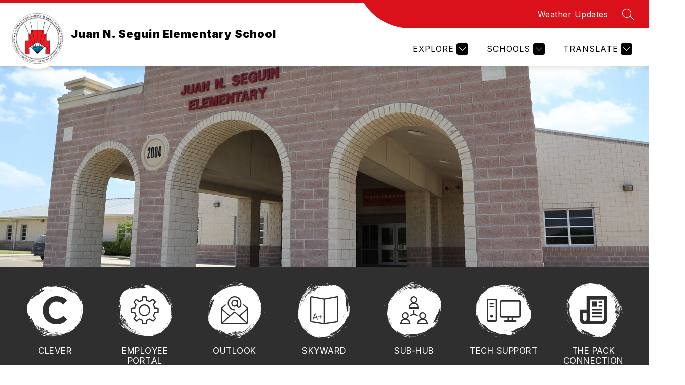

--- FILE ---
content_type: image/svg+xml
request_url: https://cmsv2-shared-assets.apptegy.net/Global/Images/Universal/button-bg-shape.svg
body_size: 15782
content:
<svg xmlns="http://www.w3.org/2000/svg" viewBox="0 0 130.95 140.54" preserveAspectRatio="none"><defs><style>.cls-1{fill:#FFFFFF;fill-rule:evenodd;}.cls-2{isolation:isolate;}.cls-3{mix-blend-mode:multiply;}</style></defs><g class="cls-2"><g id="Layer_1"><g class="cls-3"><path class="cls-1" d="M9.98,93.88c-.11,.03-.26,.11-.3,.21-.06,.18-.06,.39-.1,.8-.24,.53,.35,1.02,.58,1.62,.03,.07,.29,.15,.34,.1,.5-.43,.98-.88,1.44-1.35,.07-.07,.07-.28,.02-.37-.48-.68-1.02-1.26-1.97-1.02Z"/><path class="cls-1" d="M7.95,95.76c-.13-.45-.49-.76-1.04-.69-.12,.04-.26,.05-.35,.13-.03,.03,.01,.23,.08,.29,.41,.37,.67,.78,.55,1.37-.05,.25-.02,.52,.02,.78,.01,.09,.17,.21,.28,.21,.5,.04,1.06-.63,.81-1.01-.24-.35-.24-.71-.35-1.07Z"/><path class="cls-1" d="M14.55,99.83c-.1-.13-.21-.36-.43-.24-.16,.09-.4,.38-.38,.41,.34,.46-.15,.81-.11,1.22,0,.05,.07,.1,.14,.19,.14-.08,.29-.17,.44-.25,.73-.41,.81-.72,.34-1.33Z"/><path class="cls-1" d="M5.85,89.59c-.07-.02-.24,.1-.25,.17-.04,.19-.01,.39-.01,.59h.04c0,.26-.02,.53,0,.79,.02,.17,.14,.23,.24,.17,.36-.23,.56-.54,.53-.98-.02-.27-.28-.68-.55-.74Z"/><path class="cls-1" d="M38.41,116.58s0-.11-.04-.15c-.42-.56-1.07-.66-1.62-.95-.12,.18-.23,.27-.25,.38-.01,.11,.05,.31,.12,.32,.16,.04,.32,.09,.47,.13,.07,.09,.15,.17,.28,.25,.05-.06,.03-.12,0-.17,.24,.08,.47,.17,.69,.3,.07,.04,.23-.07,.34-.12Z"/><path class="cls-1" d="M8.93,98.69c-.22-.07-.51,.14-.53,.4-.05,.48,.08,.74,.38,.76,.21,.02,.71-.32,.75-.51,.05-.17-.3-.55-.6-.65Z"/><path class="cls-1" d="M12.74,97.28s-.09-.08-.13-.12c-.04,.05-.12,.1-.12,.15-.01,.51-.02,1.01-.01,1.52,0,.05,.06,.14,.1,.15s.11-.05,.16-.09c.51-.41,.53-.51,.21-1.1-.09-.16-.14-.35-.22-.52Z"/><path class="cls-1" d="M10.37,92.5c0-.05-.08-.15-.12-.14-.3,.03-.64,.52-.6,.87,0,.06,.08,.11,.12,.16,.27-.04,.64-.57,.6-.89Z"/><path class="cls-1" d="M10.48,100.9c-.05,.17-.13,.34,.08,.48,.08-.05,.25-.12,.24-.15-.05-.16-.13-.31-.2-.46-.04,.04-.11,.08-.12,.13Z"/><path class="cls-1" d="M42.49,125.9c.11,0,.23-.09,.34-.14-.11-.05-.22-.15-.33-.15-.03,0-.06,.02-.1,.03-.19-.11-.44-.22-.5-.11,.1,.06,.14,.13,.09,.21,.14,.06,.27,.1,.37,.11,.05,.02,.09,.05,.14,.05Z"/><path class="cls-1" d="M19.79,34.62c-.07,.04-.09,.16-.12,.26,.1-.03,.21-.04,.26-.11,.08-.1-.02-.22-.13-.15Z"/><path class="cls-1" d="M19.67,34.88s-.04,0-.05,.01v.04h.04s.01-.04,.02-.05Z"/><path class="cls-1" d="M19.36,35.18c.01,.05,.15,.07,.25,.11,0-.12,0-.23,0-.35-.14,.02-.3,.04-.25,.25Z"/><path class="cls-1" d="M19.61,35.28v.05h.02s0-.03,.01-.04c-.01,0-.03,0-.04-.01Z"/><path class="cls-1" d="M6.12,46.27s-.02,.12,0,.13c.08,.04,.17,.07,.25,.1-.02-.13-.03-.27-.25-.23Z"/><path class="cls-1" d="M6.37,46.5s0,.05,.01,.07c.02,0,.04,0,.06,0,0-.02-.01-.03-.01-.05-.02,0-.03-.01-.05-.02Z"/><path class="cls-1" d="M4.59,49.29l.14-.13c-.07-.19-.17-.2-.26-.01-.01,.02,.08,.1,.12,.14Z"/><path class="cls-1" d="M3.33,51.08c-.05,.01-.08,.15-.11,.25,.11,0,.23,0,.34,0-.03-.14-.04-.3-.23-.25Z"/><path class="cls-1" d="M2.82,51.73h-.05s0,.04,0,.07c.02,0,.04-.02,.06-.02,0-.02,0-.03,0-.04Z"/><path class="cls-1" d="M3.17,51.38c-.21,.03-.33,.14-.35,.35,.12,0,.23,0,.35,0,0-.12,0-.24,0-.36Z"/><path class="cls-1" d="M2.76,51.8c-.08,.03-.16,.06-.24,.1-.02,0,0,.12,0,.12,.2,.03,.22-.09,.23-.22Z"/><path class="cls-1" d="M26.26,113.83s.11-.07,.11-.11c0-.04-.06-.08-.1-.12l-.12,.17,.1,.06Z"/><path class="cls-1" d="M32.53,115.71c.06,.15,.15,.18,.22,.08,.02-.03,0-.08,.01-.13-.04-.02-.09-.07-.11-.06-.05,.02-.13,.09-.12,.11Z"/><path class="cls-1" d="M39.76,124.94s.07,.09,.1,.13l.14-.12-.12-.14s-.11,.08-.12,.12Z"/><path class="cls-1" d="M47.22,125.75s-.08-.13-.1-.12c-.18,.06-.19,.16-.02,.25,.01,0,.08-.08,.12-.12Z"/><path class="cls-1" d="M111.92,23.72c.2-.33,.09-.79-.37-1.33-.35,.28,.31,.89,.37,1.33Z"/><path class="cls-1" d="M66.37,7.14c-.8-.07,.97-.21,.02-.38,.02,.28-.8,.02-1.14,.08-.17,.31,.94,.58,1.12,.3Z"/><path class="cls-1" d="M40.03,9.44c-.58,.19-.64,.45-.46,.73,.58-.19,.64-.45,.46-.73Z"/><path class="cls-1" d="M74.5,7.74c-.42,.04-.71,.18-1.18,.16,.01-.28-2.81-.92-3.36-.47,1.47,.21,2.81,.38,4.16,.63,.68,.12,1.36,.24,2.08,.36,.71,.14,1.44,.29,2.23,.45-.31-.45-1.06-.59-1.85-.7-.79-.1-1.61-.12-2.09-.43Z"/><path class="cls-1" d="M69.37,6.61c-.76-.07-.82,.34-1.62,.23,.29,.32-.62,.42-.04,.51,.29-.42,1.32-.35,1.66-.74Z"/><path class="cls-1" d="M3.28,50.75c.23-.93,.52-1.51,.73-2.02-.16-.04-.4,.51-.57,1.05-.18,.54-.22,1.08-.16,.97Z"/><path class="cls-1" d="M33.63,22.96c.35-.24,.5-.05,.89-.35-.05-.29-1.12,.15-.89,.35Z"/><path class="cls-1" d="M77.61,1.84l.49,.12c.07-.15-.15-.23-.1-.37-.31-.06-.56-.08-.69,.01,.48,.09,.56,.15,.3,.24Z"/><path class="cls-1" d="M81.77,11.52l.7,.24c.19-.34-.65-.52-.7-.24Z"/><path class="cls-1" d="M84.88,8.75c-.1-.12-.89-.51-1.04-.37,.41,.07,.73,.53,1.04,.37Z"/><path class="cls-1" d="M85.48,12.57c-.43-.17-.79-.25-1.03-.19,.34,.06,1.03,.54,1.03,.19Z"/><path class="cls-1" d="M87.32,12.39c.18-.1-.13-.29-.42-.4-.3-.09-.56-.1-.27,.1,.21-.19,.31,.24,.69,.3Z"/><path class="cls-1" d="M87.59,12.51c.59,.32,.73,.21,1.09,.51,.21-.24-1.07-.73-1.09-.51Z"/><path class="cls-1" d="M94.69,15.85c-.29-.25-.41-.25-.53-.61-.06,.1-.27-.07-.34,0,.09,.16,.56,.7,.87,.61Z"/><path class="cls-1" d="M98.94,10c-.36-.15-1.06-.81-1.1-.46,.42,.23,.96,.65,1.1,.46Z"/><path class="cls-1" d="M98.67,20.18c.44,.34,.8,.68,1.09,1.01,.08-.24-.77-.98-1.09-1.01Z"/><path class="cls-1" d="M104.93,20.24c.31,.26,.59,.46,.81,.5-.12-.32-.61-.55-.81-.5Z"/><path class="cls-1" d="M106.62,25.07c-.3-.31-.81-.65-.66-.84,.23,.14,.59,.67,.73,.55-.52-.92-1.74-1.16-2.64-1.81,.45,.7,1.97,1.81,2.57,2.1Z"/><path class="cls-1" d="M117.62,29.61c.28,.39,.58,.2,.54,0l-.3-.4c-.2,.07,.04,.35-.24,.39Z"/><path class="cls-1" d="M120.37,36.98c-.71-.66-.49-1.09-1.16-1.74-.04,.3,.79,1.99,1.16,1.74Z"/><path class="cls-1" d="M123.7,43.6c.13-.07,.25-.08,.37,.01-.45-.81-.57-1.56-1.07-2.18,.06,.27-.49-.09-.66-.58-.08,.07-.23,.08-.16,.26,.57,.96,1.35,1.12,1.52,2.49Z"/><path class="cls-1" d="M124.42,43.1l.3,.76c.33,.13-.15-1.1-.3-.76Z"/><path class="cls-1" d="M124.21,45.15c.11-.08,.31-.07,.26-.28-.45,.15,0-.9-.5-.84,.1,.4,.13,.53,.25,1.12Z"/><path class="cls-1" d="M119.17,105.96c-.29,.17-.15,.4-.55,.83,.11,.33,.72,.02,.66-.36-.13,.15-.29,.26-.43,.32-.05-.15,.44-.65,.31-.78Z"/><path class="cls-1" d="M94.07,128.5c.62-.39,1.26-.68,1.19-.91-.45,.47-1.29,.6-1.57,.91,.18-.08,.36-.15,.38,0Z"/><path class="cls-1" d="M78.73,134.34c.37-.12,.67-.27,.74-.46-.42,.11-1.03,.19-.74,.46Z"/><path class="cls-1" d="M64.14,136.82c-1.23,.17-1.84,.11-2.83,.17,.82,.18,1.95,.31,2.68,0-.3-.03,.07-.09,.16-.18Z"/><path class="cls-1" d="M62.46,136.27c.36-.18,.98-.28,1.3-.53-.76,.09-1.15,.05-1.3,.53Z"/><path class="cls-1" d="M61.14,136.31c.34-.2,.68,.31,1.16,.04,.02-.21-.09-.35-.34-.44-.45,.09-.88,.2-1.48,.2,.14,.31,.02,.21,.16,.51-.27-.04-.45,.1-.17,.16,.21-.22,.98-.15,1.16-.38-.2-.02-.47,0-.5-.1Z"/><path class="cls-1" d="M58.45,137.13c.83,.52,.04,.11,.67,.03,.39-.05,.95,.19,1.18-.12-.77,.08-1.15-.08-1.85,.09Z"/><path class="cls-1" d="M53.26,136.63c.56,.05,2,.21,1.85,.08-.75-.11-1.43-.18-1.85-.08Z"/><path class="cls-1" d="M51.03,135.53c.41,.05,.53-.08,.83,.12,.21-.31-.94-.49-.83-.12Z"/><path class="cls-1" d="M49.45,133.9c.56,0,.68,.17,.98,.08-.11-.09-1.08-.4-.98-.08Z"/><path class="cls-1" d="M47.55,124.37c.43,.11,.86,.42,1.24,.31l.06-.25c-.56-.14-.84-.01-1.3-.06Z"/><path class="cls-1" d="M41.03,125.75c.51,.06,.74,.31,1.02,.27-.1-.06-.14-.13-.09-.21-.43-.16-.91-.38-.93-.06Z"/><path class="cls-1" d="M37.83,127.26c.15,.09,.19,.19,.22,.29,.7,.07,.92,.16,1.44,.17-.64-.3-.74-.24-1.14-.51,.11,.38-.51-.16-.52,.05Z"/><path class="cls-1" d="M35.54,116.6c.42,.2,.64,.41,.9,.62,.28-.65,.97,.72,1.41,.22-.31-.08-1.01-.24-.78-.56,.52-.04,1.17,.79,1.32,.35-.82-.3-1.35-.51-1.87-1.04,.33,.64-.48,.12-.2,.67-.27-.1-.75-.6-.78-.26Z"/><path class="cls-1" d="M20.94,115.87c-.38,.22,.15,.6,.47,.65-.4-.27-.08-.38-.47-.65Z"/><path class="cls-1" d="M15.73,113.63c.43,.13-.56-1.06-.86-1.17,0,.37-.16,.69,0,1.12,.22-.04,.39-.26,.69,0,.04,.2,1.01,1.39,1.16,1.1-.26-.42-.62-.68-.99-1.05Z"/><path class="cls-1" d="M39.94,120.12s.02,0,.03,0l-.02-.02h0Z"/><path class="cls-1" d="M69.76,132.47v.07c.27-.06,.53-.13,.78-.19-.26,.04-.52,.08-.78,.12Z"/><path class="cls-1" d="M130.95,68.36c-.11-1.82-.22-3.61-.32-5.34-.03-.43-.06-.86-.09-1.28-.06-.42-.11-.84-.17-1.25-.12-.82-.23-1.62-.34-2.39-.41-.62-.34-2.96-1.14-3.49-.04-.93-.05-1.26-.45-2.11,.55,.24-.22-1,.19-.92-.37-.69-.22-1.67-.61-1.91,.19,1.02,.59,1.59,.28,2-.15-.97-.65-1.9-.46-2.65-.29-.72-1.12-1.95-1.01-2.65-.39,.06-.24-.87-.62-1.18-.16,0-.11,.31-.23,.1-.39-.54-.34-1.43-.71-1.85,.06,.19,.12,.37-.04,.38-.24-.45-.04-.51-.28-.96-.28,.06,.13,.72,.12,1.03,.37,.21,1.06,1.98,.95,2.28-.33-.48-.59-.57-.54-1.2-.26-.02-.04,.37-.2,.44,.19,.51,.45,.42,.64,.98-.25-.02-.46-.32-.7-.43,.18,.56,.47,.29,.66,.8-.09,.2-.43-.36-.32,.12,.07,.05,.12,.11,.15,.18-.05,.01-.1,.02-.15,.04-.1,.05-.21,.11-.31,.16,.02-.07,.06-.12,.13-.15-.26-.42-.21-.51-.26-.95-.19,.08-.04,.77,.07,1.13-.22,.12-.44,.23-.67,.34-.02,0-.06-.02-.1-.06-.04-.15-.09-.29-.14-.44-.01-.17-.04-.34-.2-.47-.19-.45-.34-.89-.14-1.23-.53-.26-1.14-2.31-1.07-2.86-.2,.04-.43-.23-.63-.55,0-.12,0-.23,.02-.35,.02-.16-.11-.22-.28-.18-.12-.3-.17-.54-.1-.58-.25-.23-.49-.47-.74-.73-.08-.2-.16-.4-.25-.6,.02,0,.04,.01,.06,.02-.31-.67-.63-1.29-.97-1.89l-.02-.03c-.74-1.37-1.6-2.7-2.55-3.93-.33-.56-.67-1.15-1.03-1.8-.11,.09-.25,.03-.39-.11-.07-.64-.73-1.29-1.27-1.87-.13-.44-.34-.86-.61-1.27,.02-.03,.04-.06,.08-.09-.19-.25-.27-.28-.33-.25-.08-.11-.17-.21-.25-.31-.36-.44-.76-.87-1.13-1.3-.39-.42-.76-.84-1.05-1.28-.9-1.41-1.8-2.86-2.82-4.24-1.05-1.33-2.25-2.58-3.82-3.37-.31-.25-.33,.19-.61-.01-.92-.86-2.14-1.64-3.37-2.47-1.28-.75-2.56-1.57-3.78-2.27-1.7-1.06-3.18-2.41-5.09-3.12-1.12-.38-2.13-.65-3.08-.73-.95-.07-1.83,.01-2.66,.27-1.66-.7-4.01,.07-5.5-1.08-.37,.05-.41,.43-1.02,.23-.44-.09-.39-.29-.6-.43-.1,.46,.15,.41-.2,.74,1.29,.11,1.85,.34,3.02,.22,.29,.13,.36,.3,.83,.41,2.6,.04,5.7,.28,8.97,1.38,3.14,1.1,5.75,3.37,8.05,4.02,.42,.34-.03,.6,.23,.92,1.26,.34,1.77,1.49,3.02,2.25,.86,.57,1.93,.65,2.86,1.38,.92,.77,1.55,1.53,2.21,2.33,.63,.82,1.28,1.68,2.23,2.67,0,.06,.02,.11,.03,.17-.46-.38-.78-.74-1.51-1.3,.1-.18,.38,.26,.5,.16-.53-.55-1-.89-1.4-1.24-.4-.35-.73-.72-1.02-1.28-.22,.34-.81-.34-1.09-.18,.62,.59,1.42,1.33,1.41,1.95-.61-.33-.51-.88-.87-.9,.38,.72,.83,1.11,1.36,1.48,.53,.37,1.06,.78,1.66,1.46-.08,.09-.18,.08-.29,.06,.31,.55,.93,.92,1.39,1.25,.1,.16,.22,.31,.33,.46-.08-.05-.16-.09-.26-.11,.1,.21,.23,.43,.31,.64-.09-.05-.17-.08-.22-.07,.11,.11,.21,.22,.3,.33,.02,.11,.03,.22,0,.31-.8-.44-1.54-.65-2.26-.82-.11-.16-.19-.32-.25-.46l-.18,.18c.11,.09,.18,.17,.24,.24-.11-.02-.21-.05-.32-.07-.05-.05-.1-.1-.14-.16,.09-.09-.08-.5-.21-.22,.14,.14,.17,.24,.12,.32h0c-.25-.15-.54-.24-.74-.44-.22-.22-.3-.57-.48-.82-.25-.34-1-.34-1.17,.05-.06,.13-.12,.24-.19,.36-.23-.12-.46-.26-.69-.41,.09-.42,.03-.85-.16-1.28-.03-.06-.23-.07-.35-.07-.05,0-.13,.05-.15,.1l-.03,.07c-.35-.15-.71-.35-.8-.77-.1,.11-.15,.22-.11,.36,.27,.18,.53,.33,.84,.64,0,.03,0,.06,.01,.07,.15,.15,.22,.32,.28,.49-.71-.68-1.37-1.25-2.02-1.68-.15-.1-.3-.18-.44-.27l.06-.06-.12-.15s-.08,.07-.11,.11c-.47-.27-.92-.48-1.36-.66-.16-.16-.31-.32-.43-.46-.16-.12-.34-.22-.52-.33-2.64-2.41-6.1-4.74-9.89-6.45-4.14-1.91-8.59-3.07-12.31-3.47-.85-.4-1.65-.7-2.53-.88-.88-.19-1.82-.33-2.94-.33-1.15-1.03-3.41-1.18-5.61-1.06-.55,.03-1.1,.06-1.63,.09-.53,.04-1.05,.09-1.53,.11-.97,.03-1.81,0-2.43-.21-1.05,1.31-4.59,.99-5.83,.55-.15,.47-.67,.68-1.28,.76-.61,.09-1.32,.08-1.88,.04-.04-.18,.82-.57-.08-.37-.43,.05-.39,.25-.59,.38-.44-.2-.99-.29-1.26-.63-.81,.11-.86,.44-1.67,.55,.15-.3,.23-.62,.7-.83,1.12-.45,1.37-.1,2.02-.08-.09-.31-.5-.31,.11-.54,.45,.72,1.36-.47,2.05,.12-.4,.1-.71,.22-.82,.42,.82-.29,1.82-.57,2.54-.81-.23,.04-.57,.02-.24-.09-3.97-.15-7.68,.57-11.17,1.79-3.5,1.23-6.79,2.95-10.1,5-.52-.06-1.27,.29-2,.58-1.75,1.48-3.09,2.39-2.79,3.84,2.14-1.55,3.74-2.98,7.55-4.9,.93-.12,1.75,.02,2.23,.6-2.78,1.84-6.31,2.89-8.7,5.08-.34,.32-.38,.57-.72,.84-2.07,1.65-3.28,2.27-4.73,3.36-2.82,2.12-5.19,5.09-7.48,7.74-.5,.59-1.45,.85-1.51,1.83,.69-.68,1.4-1.4,1.99-2.12,.61-.71,1.16-1.38,1.51-1.98,.78-.63,1.83-1.49,2.83-2.45,1.06-.9,2.09-1.9,3-2.64,.52-.29,1.01-.59,1.48-.89,.48-.29,.93-.58,1.37-.88,.87-.62,1.72-1.22,2.59-1.85,1.74-1.26,3.63-2.55,6.22-3.67,.57,.46,1.1,.04,1.96-.31,.28,.7,1.03,.68,1.98,.33,.44-.41-.54-.32-.08-.66,.63-.04,1.23-.04,1.53,.43-.5,.21-1.03,.52-1.35,.47,.42,.47,1.51-.1,1.8,.58-.87,.47-1.68,1.01-2.46,1.54-.76,.57-1.5,1.13-2.22,1.7-1.44,1.16-2.85,2.27-4.5,3.21-.61,.01-1.12-.25-1.78-.12-.01,.67,1.31,.08,1.77,.44-.34,.5-.87,.99-1.35,1.5-.14,.16-.28,.32-.42,.47-.03,0-.06,.02-.1,.03-.62,.15-1.34,.36-1.62,1.01-.05,.11-.11,.21-.16,.31-.47,.36-.9,.72-1.29,1.08-.02,0-.04,.02-.07,.03-.04,.06-.09,.1-.13,.15-.07,.07-.16,.14-.23,.22-.5,.39-1.14,.41-1.79,.4-.23,0-.35,.13-.41,.34-.04,.12-.1,.25-.18,.34-.2,.22-.38,.61-.76,.2-.35,.08-.53,.35-.65,.64-.22,.54-.52,.92-1.17,.88-.12,0-.28,.04-.36,.12-.45,.48-1.11,.78-1.32,1.46-.13,.44-.49,.35-.78,.4-.05,.11-.09,.26-.16,.29-.98,.3-1.73,.93-2.43,1.65-.37,.38-.71,.75-1.24,.96-.71,.29-1.55,.55-1.41,1.64,.02,.14-.22,.32-.36,.47-.24,.24-.48,.46-.74,.68-.13,.11-.25,.37-.46,.12-.14-.17-.5-.27-.22-.61,.08-.1,.14-.23,.14-.36,0-.12-.08-.24-.12-.35-.06,.04-.11,.07-.17,.11-.44,.33-.71,.81-.68,1.31,.02,.26,.09,.45-.11,.65-.33,.32-.63,.69-1.16,.68-.64,0-.17,.35-.22,.57-.1,.42-.34,.97-.69,1.15-.36,.19-.61,.44-.8,.72,.08-.38,.17-.76,.32-1.13,.82-2.26,2.8-4.69,3.61-6.93,.99-.33,.2-.67,1.29-1.49-.13-.29-.29-.84-.61-.68-.14-.04-.3,.09-.46,.22-.48,1.26-1.25,1.99-1.56,3.18-2.37,2.42-3.72,5.3-4.7,8.41-.09,.01-.17,.02-.27,0,.01,.13,.08,.23,.17,.29-.02,.07-.04,.13-.06,.2-.09,.3-.17,.6-.25,.9-.17,.11-.34,.21-.53,.3-.34,.15-.57,.45-.58,.92-.02,1.34-.05,1.35-1.27,2.05-.1,.06-.21,.09-.32,.12-.03,.24-.16,.38-.39,.41,.03,.32,.53,.62,0,.97-.27,.18-.51,.44-.68,.72-.07,.12-.14,.23-.22,.34,0-.05,0-.09-.02-.13-.02,.08-.05,.18-.08,.27-.11,.13-.24,.25-.43,.35-.38,.2-.02,.57,.13,.84-.62,.75,.01,1.86-.72,2.58,0,.53,.08,1.09-.05,1.59-.15,.57-.43,1.08-.34,1.71,.07,.46-.18,.74-.62,.87-.08,.02-.18,.27-.14,.33,.28,.43,.1,.83-.01,1.24,.51,.63,.39,1.39,.36,2.11-.03,.71,.19,1.47-.35,2.11-.1,.12,0,.4,.22,.48,.25,.1,.51,.16,.49,.51,0,.27,0,.53,.02,.8,.07,1.1-.15,2.24,.4,3.3,.07,.13-.04,.38-.1,.56-.06,.16-.28,.27-.08,.49,.31,.33,.23,.75,.2,1.14-.06,.84-.05,1.22,.14,1.56,.28,.51,.5,1.07,.99,1.46,.19,.15,.42,.41,.43,.63,.03,.61,.15,1.17,.44,1.69-.12,1.04,.38,1.9,.83,2.77,.06,.11,.16,.31,.2,.3,.77-.2,.89,.6,1.36,.85,.47,.25,.96,.48,1.45,.71,.09,.22,.18,.45,.27,.68-.03,.07,0,.13,.07,.17,.08,.22,.16,.45,.24,.69-.28,.29-.47,.56-.17,1.07,.32,.54,.43,1.21,.59,1.83,.05,.21,.11,.39,.3,.45,.28,.09,.45,.15,.26,.51-.14,.28-.07,.71-.26,.93-.47,.53,.15,.82,.2,1.23,.02,.21,.36,.19,.5,.08,.37-.29,.67-.65,1.03-.94,.35-.28,.15-.48,.04-.8-.22-.63-.09-1.3,0-1.96,0-.05,.08-.09,.12-.14,.05,.05,.13,.1,.13,.15,.03,.53,.55,.73,.75,1.13,.1,.19-.39,.5,0,.61,.6,.17,.84,.58,1.03,1.1,.23,.61,.45,1.22,.72,1.81,.29,.65,.64,1.29,.95,1.93,.08,.17,.23,.37,.21,.53-.09,.68,.23,1.18,.71,1.55,.51,.39,.51,.88,.5,1.43-.01,.33-.06,.68,.22,.93,.55,.49,.74,1.21,1.13,1.8,.17,.26,.21-.12,.28-.25,.05-.1,.14-.18,.21-.27,.04,.05,.12,.11,.12,.16-.02,.78,.2,1.55-.22,2.32-.29,.53-.11,1.12,.23,1.68,.57,.93,.64,1.07,1.53,1.37,.75,.25,.88,.39,.9,1.08,.02,.6-.05,1.21,.53,1.63,.1,.07,.23,.21,.23,.32,0,.93,.69,1.4,1.25,1.95,.42,.41,.76,.95,1.4,1.09,.29,.61,.81,1.03,1.21,1.55,.44,.58,1.33,.62,1.55,1.42,.03,.13,.19,.09,.26-.08,.05-.12,.04-.26,.1-.38,.02-.04,.05-.08,.07-.12,.31,.25,.66,.5,1,.74-.24-.24-.52-.67-.81-1.04,.01-.03,.03-.05,.03-.08,.06-.32-.18-.42-.46-.5-.17-.05-.39-.21-.45-.36-.04-.11-.1-.2-.15-.3,.03,0,.06,0,.11,.02-.07-.09-.13-.13-.19-.17-.34-.53-.85-.92-1.2-1.44-.25-.38-.68-.76-.68-1.15,0-.48,.34-.96,.53-1.44,.07-.18,.13-.36,.21-.54,.02-.06,.08-.11,.13-.15,.22-.15,.06-.07,.11,.15,.11,.5,.38,.62,.84,.61,.43-.01,.31,.2,.2,.48-.17,.45,.32,.23,.47,.37,.15,.13,.18,.26-.01,.28-.64,.04-.46,.38-.31,.73-.33,.31-.34,.7-.24,1.1,.01,.06,.06,.14,.11,.16,.04,.02,.12-.04,.16-.08,.14-.14,.35-.27,.39-.44,.19-.76,.65-1.05,1.42-1.05,.29,.15,.58,.23,.81,.16-.08,.18-.12,.35-.06,.54-.05-.03-.08-.05-.09-.06,.04,.05,.09,.09,.13,.14,.04,.09,.1,.17,.21,.26,.11,.09,.07,.29,0,.47-.1-.07-.2-.15-.32-.22,.15-.33-.52-1.03-.56-.63,.68,.08-.02,.37,.12,.51,.23,.12,.42,.37,.63,.61-.19,.41-.36,.82-.49,1.24-.22,.67-.21,1.31,.45,1.77,.62,.43,.78,1.03,.66,1.74-.03,.19,0,.4-.02,.6-.01,.09,0,.17,0,.25-.1-.02-.21-.04-.33-.08,.12,.12,.24,.21,.36,.29,.01,.06,.03,.12,.05,.17-.79-.39-1.6-1.04-2.42-1.74-.64-.56-1.29-1.14-1.9-1.68-.59-.56-1.13-1.1-1.66-1.48,.2,.18-.61-.23-.83-.63,0,.69,1.15,1.92,1.33,2.87,.48,.44,.77,.81,.83,1.17,.21,.16,.39,.27,.54,.3-.24,.7,2.74,2.64,2.15,2.83,.53,.22,1.01,.29,1.73,.73,.16-.14-.14-.3,.09-.44,.37,.24,.68,.38,.87,.33-.78-.52-1.1-.22-1.79-.6,.26-.18-.04-.54-.36-.57-.36,.11,.4,.35,.24,.48-.2-.13-.21,.11-.47-.13,.51-.2-1.06-.72-1.18-1.27,.11-.12,.24-.17,.44-.1,.83,.75,.57,.2,1.05,.34,.41,.24,.2,.43,.48,.66,.29-.29,.98,.13,1.47,.52,.69,.24,1.41,.29,2.08,.37l.11,.09c.38,.34,.83,.61,1.26,.9,.1,.07,.24,0,.25-.16,.02-.39,.19-.84-.09-1.15-.38-.42-.67-1.01-1.41-.95-.16,.01-.4-.11-.5-.25-.14-.2-.27-.41-.41-.61,.03-.02,.08-.03,.14-.05-.11-.05-.19-.1-.27-.15-.21-.32-.41-.65-.62-.98,.2-.54,.38-1.09,.61-1.62,.09-.19,.14-.36,.08-.55-.02-.05-.11-.13-.11-.13-.73,.59-.85-.26-1.19-.52-.26-.19-.27-.51-.25-.81,.43-.15,.6,.68,1.09,.48,.04,.04,.09,.09,.14,.13,.27,.39,.74,.87,1.27,1.24,.55,.4,1.07,.75,1.32,.97-.04-.09,.25-.21,.35-.17,.27,.42,1.69,.61,1.03,.71,.43,.3,.63,.16,.88,.12-1.06-.41-1.89-1.1-2.66-1.19-.13-.48-.8-.78-1.3-1.1-.19-.13-.36-.24-.49-.36,.08-.01,.18-.06,.26-.09,.03,0,.05-.11,.03-.14-.06-.12-.17-.21-.21-.33-.06-.18-.12-.4,.1-.52,.17-.09,.36-.13,.55,.01,.15,.11,.31,.19,.47,.28,.02,.2,0,.43,.09,.57,.09,.13,.32,.19,.5,.22,.27,.04,.54,0,.8,.09-.13,.05-.27,.03,.05,.21,.12,0,.26,.02,.4,.06,.05,.03,.1,.04,.15,.05,.75,.26,1.64,.93,2.21,1.03-.35-.23-.69-.44-1.02-.66,.2,0,.4,0,.61,0,.05,0,.11-.07,.13-.12,.01-.02-.03-.1-.06-.12-.28-.19-.57-.18-.85,0-.03,.02-.04,.06-.06,.1-.19-.12-.37-.25-.55-.37,.18-.13,.35-.28,.57-.24,.23,.04,.47,.03,.71,0,.21,.21,.44,.41,.7,.53,.07-.22,.47,.2,.5-.1,.03-.07,0-.14-.03-.21,.4,.21,.79,.18,1.2,.17,.43-.01,.7,.06,.86,.57,.08,.26,.27,.46,.53,.57-.04,.15,.11,.33,.3,.51-.43-.02-.59,.39-1.12,.22,.22,.12,.38,.24,.41,.38-.17,.13-.54-.05-.66,.15,.49,.12,1.03,.45,1.52,.9,.17-.42,.88,.08,1.08,.22-.24,.15-.61,.03-.92-.24,.08,.46-.53-.12-.54,.22,.46,.33,2.16,.04,2.54,.94-1.09-.55-1.45-.27-2.18-.4-.37,.37-.25,.67,.05,.94l.09-.22c.28,.09,.31,.21,.47,.31-.11,.03-.21,.07-.06,.16-.11,.18-.17-.18-.47-.23,.38,.33,1.01,.62,1.37,.97,1.16,.3,2.69,1.36,3.66,1.39-.38-.24-1.33-.42-1.31-.91,.41-.3,.71,.47,.97,.16-.54-.31-.85-.21-.96-.61,.17,.06,.16-.1,.31-.07,.49,.28,1.01,.72,.86,.93,.04-.27,.31,.34,.42,.06-.17-.14-.11-.33-.14-.5-.64-.2-1.02-.47-1.03-.81,.84-.07,1.4,.35,2.03,.41,.12,.24,.27,.46,.46,.65,.17,.17,.35,.13,.54,.06,.16-.06,.25-.31,.49-.16,.33,.2,.73,.33,1,.59,.61,.62,1.32,1.04,2.12,1.35,0,0,0,.01,.01,.02-.02,.03-.05,.06-.06,.1-.76-.12-1.3,.07-2.06-.33,.03,.07,.09,.1,.14,.15-.48-.1-.97-.19-1.47-.28-.34,.52,.57-.01,.53,.42-.32,.08-1.37-.15-1.39-.51,.24,.11,.49,.22,.72,.29-.07-.19-.39-.31-.67-.43h0s-.03-.01-.04-.02c-.17-.08-.33-.16-.4-.28-.1,.05-.77-.05-.47,.11,.01,0,.04,.01,.05,.02-1-.22-1.93-.56-2.82-.82-1.13-.38-2.21-.68-3.33-.68-.22-.47-.66-.65-1.12-.69-1.19-.35-2.11-1.07-2.73-1.68-.38,.45-.94-.76-1.5-.78,.01-.13-.08-.21,.12-.22-1.19-.08-1.27-1.38-2.52-1.8,.48,.36-.69,.12,.26,.65,.26-.07-.14-.46,.18-.29-.3,.42,.75,.93,.9,1.53,.91,0,1.37,.8,2.33,1.36,.02,.19,.02,.77,.45,.69-.54-.22,.23-.22,.32-.32,.52,.24,.94,.59,1.37,.9-.3,.06-.55,.15-.69,.24,.12,.05,.23,.09,.35,.14,0,.09,0,.14-.16,.25,.56,.38,.7,.16,1.02,.2-.41,.43,1.42,.9,1.77,1.38,.04-.18,.2-.19,.5-.08-.1,.09-.22,.07-.09,.24,2.63,.91,5.06,1.61,7.47,2.33,.89-.06,3.31,.27,3.03,1.09,2.93,.93,6.07,1.12,9.36,1.4,1.11-.39,2.47-.19,3.48-.1-.15-.02,.3-.21,.58-.11,1.04,.34-.71,.68-1.58,.64,.76-.01,.02,.56-.13,.76-1.66,.16-3.01,.09-4.47,.24-.39-.05-.43-.27-.88-.3-.65,.3-1.3-.32-2.06-.34-.44-.02-.8,.31-1.23,.25-.49-.06-.88-.47-1.29-.53-.25-.04-.7,.05-.91,.03,.02,0,.13-.15,.17-.14-.44-.07-.7,.13-1.08,.09-.07,0-.07-.27-.1-.28-.5-.26-1.23,.02-1.81-.09-.37-.34,.57-.26-.06-.45-.1,.27-.71,.07-.97,.2-.31-.56-1.65-.37-1.36-.78-.51-.06-1.22-.11-1.9-.27-.67-.16-1.33-.34-1.77-.51,.16,.07,.11,.18,.07,.29-1.07-.38-1.42-.5-2.05-.55,.03-.08,.15-.05,.2-.11-.81-.28-1.57-.49-2.22-.78-.65-.29-1.22-.57-1.68-.84-.18,.04-.33,.13-.55,.12-.26-.36-.38-.32-.72-.25-.21-.27,.05-.53-.41-.57,.37,.44-.66,0-.97-.09,.07-.15-.33-.28-.13-.44,.05-.19,.44,.11,.52-.03-.9-.41-1.01-.18-1.26,.15,.27,.28,.82,.55,1.13,.83,.46-.31,1.82,.65,2.07,.98-.18-.08-.18,.08-.34,.02,.02-.1,.12-.21-.04-.3-1.02,.1-1.77-.58-2.83-1.16,.17,.46-.38,.1-.54,.39,1.1,.53,2.22,1.04,3.21,1.53-.37-.36,.51-.04,.69-.05,.22,.24,.92,.83,1.16,.82-.16-.09-.1-.19-.05-.3,.43,.65,1.39,.8,2.18,1.22-.9-.38-.55-.03-1.25-.19,.6,.34,.92,.58,1.49,.45l-.08,.24c.73,.12,1.59,.49,2.5,.88,.46,.19,.92,.4,1.39,.56,.48,.14,.96,.24,1.43,.29,0,.1-.08,.23,.09,.29,1.65,.09,3.86,1.24,4.72,1.04,0,.34-.78,.3-1.11,.02,0,.6,.96,.37,1.36,.36-.02,0,0,.17-.03,.17,.63,0,.96-.33,1.62-.27,.84,.07,1.02,.55,2.13,.56-.28-.44,1.14,.13,1.57-.04-.83-.13-.35-.17,.32-.1,.67,.05,1.55,.12,1.53,.41-.51-.05-.6,.16-.95,.2,.86,.01,.45,.11,.6,.46,.7-.06,.77,.18,1.25,.23-.06-.27-.69-.27-.92-.47,.21,.01,.34-.02,.47-.06,.36,.12,.58,.56,.93,.21-.02,.15,.03,.27,.15,.35-1.27,.04-2.14,.08-2.99,.05-.84-.09-1.66-.25-2.82-.58-.72,.03-1.44-.15-2.16-.31-.73-.16-1.46-.28-2.23-.25,.01-.16-.5-.18-.41-.36-1.97-.24-3.81-1.55-5.51-1.44,.42,.17,1.05,.25,1.01,.49-.48-.11-2.66-.61-2.01-1.01-.37-.08-.72-.12-1.22-.34-.34,.26,.77,.29,.67,.51-.69-.2-2.26-.59-2.6-1.2-1.37-.45-2.51-1.02-3.54-1.51-1.02-.51-1.91-1.03-2.65-1.65-.28,.35-.2-.31-.49-.43-.4-.1-.06,.44-.33,.3-.14-.08-.19-.03-.31-.08-.56-.24-.39-.47-.7-.7-.28,.11-.91-.35-1.44-.65,.21-.62-.96-.85-1.49-1.2-1.1-.67-2.22-1.68-3.34-2.57-1.09-.92-2.18-1.73-2.94-2.4,1.06,1.22,1.66,1.32,2.48,2.44,.85,.42,1.68,1.07,2.52,1.76,.86,.66,1.77,1.3,2.67,1.81-.13,.17,.08,.35,.06,.53-.22,.01-.58-.19-.81-.19,.44,.48,2.15,.88,2.8,1.85,.2-.2,.58,.19,.89,.37,.72-.29,2.85,.77,3.63,1.25-.1,.13-1.31-.6-.93-.25,.43,.2,.88,.4,.77,.64-.27-.07-.81-.49-.9-.33,.41,.33,1.42,.63,.96,1.01,.59,.34-.07-.39,.57-.11,0,.08,.09,.15,.26,.21,.04,.45-.42,.26-.66,.35,.57,.51,.74,.21,.83,.1,.37,.42-.5,.12-.19,.47,.57,.43,1.27,.69,1.61,.81-.17-.08-.21-.18-.25-.27,.25,.15,.72,0,.76,.28-.18-.05-.43-.17-.49-.09,.78,.53,2.24,.84,2.63,1.4,.41,.03-.2-.34,.26-.27,.92,.19,.71,.56,1.29,.81,.12-.09-.06-.48,.27-.35,.53,.24,1.55,.28,1.34,.65-.18,.02-1.22-.24-.84-.04,.93,.08,1.51,.42,1.98,.16,.61,.26-.22,.42,.36,.61,.23,0,.1-.31,.39-.25,.17,.2,1.78,.97,1.07,.44,.66,.24,.79,.26,1.74,.5,.05-.12,0-.32,.22-.3,1.31,.43,2.58,.56,3.8,.73,1.22,.14,2.4,.3,3.59,.52,.07-.14-.23-.23,.02-.25,.9,.18,1.64,.34,2.26,.03,0,.12-.08,.18-.17,.25,.67-.12,1.51,.1,2.11,.26-.45,.32-1.28,0-1.48,.53,1.14,0,1.64-.68,2.94-.49,.22-.19-.42-.33,0-.34,.49,.12,.63,.1,.97-.08,0,.29,.49,.29,.82,.39,1.27-.38,2.56,.13,3.7-.46,.65,.01,1.37,.02,2.12-.04,.75-.09,1.52-.2,2.27-.34,1.51-.27,2.93-.61,3.91-.95,.19,.19,.9-.12,.89,.23,.83-.53,1.46-.15,2.01-.69-.2,.04-.38,.07-.36-.08,.36-.17,.4-.16,1.07-.37,.05,.12,.06,.29,.39,.16,.35-.66,1.75-.48,2.53-.61,0-.17-.27-.1-.4-.15,.6-.2,1.67-.69,1.96-.32-.36,.23-.66-.15-.79,.2,.22-.06,.24,.11,.39,.13,1.51-1.06,3.84-1.78,4.94-2.14,.39-.15,.45-.5,.63-.58,.46-.2,.99-.03,1.72-.55-.13,.09,.21-.09,.58-.29,.15-.07,1.58-.98,2.12-.87,.17,.16-1.08,.68-.6,.59,.51-.29,.64-.47,1.17-.59-.17-.16-.02-.33,.21-.46,.22-.14,.53-.25,.7-.24-.37,.39-1.01,.74-1.07,1.08,.86-.55,2.25-1.91,2.54-1.18-.04-.07,.19-.24,.28-.17-.46,.53-.14,.54-.53,1.02,.72-.87,1.6-1.27,2.44-1.71,.83-.45,1.66-.86,2.1-1.89,.13,.11-.04,.26,.07,.37,.42-.3,.22-.49,.82-.83,.07,.15,.26,.04,.34,.17,.32-.28,.7-.58,.82-.83-.56,.47-.92,.52-1.18,.36,.95-.56,1.14-1.18,2.2-1.46-.57,.34-.23,.5-.81,.83,.25,.06,.38,.39,.84,0-.06-.11-.24-.21-.08-.36,.14,.35,1.98-.84,2.65-1.48-.08-.35-.47,.1-.58-.16,.21-.06,.5-.32,.79-.6-.12,.38-.05,.29,.22,.49,.45-.3-.02-.36,.32-.63,.2,.25,.76-.46,1.03-.36,.34-.7,.66-.67,.73-.45,.3-.6,.54-.71,.68-1.21,.32-.07,.07,.09,.24,.24,.46-.55,.43-.47,.91-.74,.12-.24,.12-.45,.22-.71,.33-.1,.5-.46,.3,.05,1.37-1.24,1.05-2.34,1.78-2.86-.41-.48,.28-.89,.85-1.22,0-.29-.53,.12-.26-.21,.44-.23,.69-.51,1.02-1.07,.3,.05,.05,.37,.14,.52,.11-.38,.55-.7,.53-.84-.18,.16-.35,.24-.5,.24,.24-.31,.18-.47,.53-.84l.2,.15c.46-1.39,1.95-2.71,1.99-3.42,.24-.47,.38-.16,.6-.39-.09-.07-.2-.04-.31,0,.11-.41,1.63-1.74,.72-1.1,.43-.64,.84-.67,.91-1.18-.22,.32-.39,.21-.22-.13-.01,.26,.17,.24,.39-.15-.04-.21,.1-.53,.2-.83-.03,.49,.52-.57,.57-.81-.08,.1-.17,.28-.24,.24,.14-.3,.43-1.14,.75-1.27,.05,.14-.31,.55-.18,.65,.41-.41,.27-.69,.51-1.21,.59,.02,.38-1.63,1.03-1.5-.44,.52-.49,1.1-.59,1.59-.11,.48-.23,.89-.72,1.07,.41,.25-.13,.59-.37,1.3,.33-.03,.05,.32,.13,.45,.45-.63,.16-.45,.19-.65,.16-.09,.33-.51,.48-.31-.09,.17-.25,.4-.18,.47,.29-.63,.56-.88,.81-.89,.13-.43,.33-.74,.59-1.16,.24-.44,.53-.98,.88-1.84,0-.34-.34,.1-.16-.44,1.27-1.81,1.47-3.87,2.17-5.39-.13-.41-.56,.12-.31-.64,.25-.34,.38-.18,.54,.01,.2-1.54,1.01-2.3,1.46-3.89-.5-.84,.74-2.87,.42-3.99-.07,.77-.31,1.73-.69,2.03-.14-.67,.22-2.55,.73-2.19-.08-.93,.73-1.56,.29-1.95,.61-.07,.89-1.93,.86-3.02,0,.16,.13-.23,.18-.64,.13-1.08,.31-2.29,.44-3.48,.05-.93,.04-1.86-.04-2.71,.09,0,.19,0,.31,.05-.07-1.02-.14-2.03-.21-3.03,.02,.02,.04,.03,.09,0-.14-.5-.1-.68-.17-1.15-.03-.34-.05-.67-.08-1.01,.17-.42,.3-1.18,.34-1.61,.02,.32,.24,.19,.2,.64-.12,.72-.07,1.61,.25,2.13-.06,.34-.14,.35-.26,.17,.21,1.92-.06,3.35,.3,5.11-.29-.44-.3,1.61,.02,1.16-.24,1.11-.49,2.53-.62,3.94-.07,.71-.12,1.41-.13,2.07,0,.33,0,.65,0,.95,0,.3-.01,.58,0,.85,.11-.82,.59-2.26,.36-2.99,.31,.43,.17-.72,.04-.84l.25,.03c.6-3.57,.65-7.34,.69-10.99Zm-23.92-46.24c.29-.14,.47,.3,.58,.53-.16,.12-.54-.43-.58-.53ZM36.9,125.06c.03-.44,.73,.2,.79,.09,.35,.32-.43,.14-.79-.09Zm4.85,2.84c.21-.44,.47,.14,1.05,.28-.12,.16-.73-.22-1.05-.28Zm1.21-1.28c.07-.22,.73,.04,.88,.22-.07,.17-.61-.18-.88-.22Zm10.48,4.3c.14-.05,.36-.04,.62,0-.03,.12-.05,.24,.12,.28-.14,.18-.96-.05-.75-.28Zm4.9,.94c-.1-.24,.32-.16,.32-.32-1.22-.3-2.49-.12-2.88-.81,1.05,.3,1.48,.06,2.3-.07,.2,.09,.29,.24,.6,.28-.24,.19-.38,.11-.77,.05,.11,.33,.52,.52,1.21,.57,.1,.32-.26,.36-.79,.3Zm66.22-46.96c.19,.02-.1,.55-.11,.78-.05-.08-.1-.17-.12-.29,.06-.14,.12-.27,.17-.41,.02,0,.04-.03,.06-.09Zm-1.37,10.95c-.34,.57-.25,.5-.55,1.18-.25,.19-.51-.08-.18-.61,.26,.64,.26-.67,.73-.57Zm-41.02,31.41c-.04,.21-.78,.35-1.12,.47,.14-.46,.52-.28,1.12-.47Zm-7.93,3.55c-.86,.08-1.26-.04-2.22-.07,.44-.45,1.35-.25,2.25-.54,0,.2-.18,.35-.03,.61Zm-4.69,.06c-.12,.29-.52,.01-.62-.03-.07-.19,.43-.12,.42-.29,.53-.06-.34,.37,.2,.31Zm1.85-.11c-.07,.21-.47,.3-.54,.51-.24-.22-1.32,.19-1.43-.13,.7,.15,1.16-.45,1.97-.38Zm-1.14-1.21c-.49,.12-.93,.28-1.74,.39-.35-.43,.35-.59,1.23-.81,.88-.2,1.96-.34,2.38-.46,.66,.12,.84,.44-.03,.69,.02-.07,.14-.11,.12-.19-.95,.15-1.47,.25-1.95,.38Zm-1.47,1.39c-1.11,.29-3.7,.3-3.08-.14,.79,.31,1.8-.12,3.08,.14Zm4.15-1.97c-.09-.21,.27-.27,.54-.35,.04,.23-.26,.46-.54,.35Zm1.13-2.57c-1.03,.15-2.07,.25-2.87,.36-.35,.14,.18,.35,.49,.27-.1,.26-.61,.07-.86,.14-.04-.15,.15-.2,.09-.36-.09-.18-.71,.08-1.01,.07,.91-.56,1.86-.76,2.96-.89,.55-.06,1.14-.12,1.76-.19,.62-.1,1.28-.26,2-.46,.02,.12,.04,.24,.21,.21-.37,.19-.8,.36-1.27,.51-.23,.08-.48,.15-.73,.21-.25,.04-.51,.08-.77,.13Zm-34.01-10.07c.06-.01,.13,0,.19,.03h0s0,.04-.02,.06c-.19-.04-.28-.06-.33-.09,.05,0,.1,0,.16,0Zm-8.04-3.41l-.13,.12-.12-.06,.06-.09,.06-.09h0l.12,.13ZM57.62,19.49c-.11,.11-.28,.17-.54,.19-.04,0-.08,0-.12,0-.11-.04-.29-.01-.47,0,.35-.19,.73-.23,1.12-.2ZM127.34,52.98c.11,.37,.02,.53-.08,.68-.12-.45-.15-.92-.29-1.37,0-.09,.02-.17,.04-.23,.28,.95-.09,.87,.33,.92Zm.2,.79c.05,.29,.1,.5,.14,.69-.02,0-.03-.02-.06-.02-.06-.08-.11-.16-.15-.24-.08-.25-.13-.49,.07-.43Zm-.55,21.17c.02-.22-.02-.35-.09-.43,.03-.37,.08-.72,.16-.98,.06,.1,.11,.21,.16,.32,.02-.15-.04-.37-.06-.57,.01-.02,.02-.05,.03-.07-.01-.04-.02-.09-.03-.14,.01-.07,.04-.13,.1-.17,.02,.3,.23,.29,.13,.8-.57,.62-.2,.27-.41,1.24ZM74.45,20.35c-.1,.02-.15,0-.18-.05,.06-.02,.13-.03,.2-.05,0,.04,0,.09-.01,.09Zm40.76,16.15c-.26-.02-.48-.09-.5-.41,0,0,0-.01,0-.02,.18,.13,.34,.27,.5,.42Zm11.63,33.55c-.02-.25-.04-.51-.06-.77,0-.02,.02-.04,.02-.06,.06-.19,.23-.35,.39-.51,0,.26,0,.53,0,.79,.02,.58,.06,1.14,.15,1.67-.13,.01-.29-.02-.27,.31,.13,.03,.32-.05,.33,.16-.06,.47-.16,.85-.31,1.15-.18-.77-.22-1.73-.26-2.74Zm.31-2.24v.13s-.01-.09,0-.13Zm-8.3-27.36c-.19-.2-.15-.48,.09-.67,.02-.01,.04-.02,.07-.02,.28,.34,.54,.73,.79,1.17-.35,.06-.55-.07-.94-.48Zm-.28-1.17c-.29-.08-.48-.27-.58-.56,.2,.17,.39,.36,.58,.56Zm8.32,35.37c.03,.19,.02,.4-.02,.61,0-.21,0-.41,.02-.61Zm1.89-14.71c.04-.12,.1-.25,.17-.37,0,.27-.03,.5-.14,.59,0-.07-.02-.14-.03-.22Zm-.2-1.57c0-.05,0-.12,0-.16,.06,.07,.11,.18,.16,.32-.05-.04-.1-.09-.17-.15Zm-.51-1.72c-.21,.46,.09,1.01,.24,.95-.02,.21-.08,.28-.15,.29-.07-.09-.14-.18-.2-.27-.02-.06-.03-.12-.04-.18-.08-.1-.17-.19-.26-.27-.05-.09-.1-.17-.12-.22-.07-.17,.13-.4,.34-.37,.05,0,.11,.02,.16,.04,0,.01,.01,.02,.02,.03Zm-1.19-4.57s-.01-.03-.02-.05c-.03-.07-.03-.12-.02-.18,.01,.08,.03,.15,.04,.22ZM58.59,19.69c-.1,0-.18-.03-.26-.07,.09,.02,.17,.05,.26,.07Zm20.31,107.76c.12,.36-.45,.08-.85,.31,.15-.26,.46-.28,.85-.31Zm32.77-15.71c.16,.28-.44,.47-.79,1.01-.1-.11-.27,.03-.36-.1,.39-.34,.79-.71,1.15-.9Zm.78-1.01c.08,.09,.17,.17,.3,.04,.19,.16-.44,.81-.67,.89-.11-.22,.04-.54,.37-.93Zm12.38-26.61s.06,.03,.09,.05c-.1,.23-.14,.25-.19,.22,.03-.09,.07-.18,.1-.27Zm1.84-6.35c-.01-.13-.02-.25-.04-.36,.05-.05,.1-.09,.15-.11,0,.15-.05,.31-.11,.47Zm.31-1.03c-.03-.2-.06-.46-.08-.74,.05-.23,.11-.44,.24-.74-.04,.71-.11,.94-.08,1.46-.03,0-.06,.02-.09,.02Zm2.02-13.87c.08-.39,.1-.78,.04-1.26,.47,.19,.27,1.31,.03,1.71-.02-.15-.04-.3-.06-.44Zm-.13-2.39c.15,.18,.24,.53,.31,.94-.3,.18-.4-.68-.31-.94Zm-1.2-7.93l-.33,.09c-.12-.27,.07-.72-.21-.79-.06-.55,.21,.13,.29,.09,.04-.21-.07-.33-.21-.49,.06-.05,.11-.1,.16-.15,.21,.34,.36,.74,.3,1.25Zm-.65-2.72c-.11-.01-.17-.3-.23-.53,0,0,.02,0,.03,0,.08,0,.15-.07,.2-.14,.22,.45-.03,.42,0,.67Zm-1.38-1.57s.11,0,.15,.02c.29,.19,.48,.43,.55,.79,.03,.17,.17,.23,.33,.24,.03,.13,.05,.27,.05,.45-.08,.02-.06,.16-.12,.21-.21-.73-.61-.47-.12-.13,.02,.1,.04,.2,.06,.3-.27,0-.54-.01-.81-.04-.08,0-.2-.21-.18-.3,.06-.24,.28-.48,.25-.68-.04-.23-.33-.4-.27-.7,.01-.06,.06-.12,.11-.16Zm-2.85-5.29c-.1-.05-.2-.09-.3-.04-.06-.15-.13-.27-.19-.38-.02-.1-.03-.21-.03-.31,.16,.23,.36,.5,.53,.73Zm-10.89-14.92c.06,.07,.13,.15,.19,.22-.01,.02-.02,.05-.04,.07-.35-.07-.52-.53-.73-.97,.19,.23,.37,.45,.58,.68Zm-5.8-1.85s.05,.06,.07,.1c-.07-.03-.14-.06-.21-.08,.03-.04,.08-.05,.14-.02Zm-50.77-6.35c0,.07,0,.14,0,.2,.16,0,.26-.09,.32-.21,.27,0,.54,.01,.82,.02-.1,.22-.3,.36-.49,.49-.32,.21-.55,.09-.66-.26-.11,.04-.23,.07-.34,.12-.53,.27-.72,.26-1-.1,0-.01-.02-.03-.03-.04,.46-.15,.91-.21,1.37-.22Zm-3.9,.61c.46-.09,.9-.13,1.3-.13-.1,.09-.23,.15-.44,.14-.13,0-.31,0-.37,.08-.45,.57-1.17,.1-1.67,.46-.35,.25-.55,.12-.72-.07,.64-.21,1.29-.37,1.9-.48ZM18.17,100.94c-.06-.01-.11-.2-.1-.3,0-.05,.04-.1,.07-.15,.03-.05,.07-.09,.1-.14h0c.05,.1,.13,.19,.15,.29,.02,.16,0,.35-.23,.3Zm1.84,5.03c-.02,.09-.14,.15-.21,.23-.04-.05-.12-.09-.12-.14-.02-.18-.02-.36-.03-.54,0,0-.02,0-.03,0v-.04c-.09-.04-.19-.08-.27-.13-.02,0,0-.13,.02-.13,.22-.03,.23,.11,.24,.26h.03v.04c.3,0,.44,.15,.36,.45Zm1.21,1.1h0c-.1-.06-.2-.12-.31-.18,.11-.06,.22-.16,.33-.15,.11,0,.21,.11,.32,.18-.11,.05-.23,.11-.34,.16Zm.81,.86c-.01,.15-.02,.3-.25,.26-.02,0-.04-.12-.02-.13,.08-.05,.18-.09,.27-.13v-.04s.02,0,.03,0c-.01-.24-.04-.48,.16-.67,.12-.11,.51-.11,.5,0,0,.1-.04,.22-.1,.29-.15,.18-.28,.4-.57,.38v.03l-.03,.02Zm1.59,.37c-.28,.64-.87,1.13-.93,1.89,0,.04-.24,.1-.34,.07-.1-.03-.25-.18-.24-.25,.19-.75,.52-1.45,.99-2.07,.04-.05,.25,0,.37,.03h0s.06,.06,.1,.09c.01,.02,.02,.03,.04,.04,0,.06,.04,.14,.02,.19Zm5.99,4.97c-.07,.15-.17,.21-.32,.16,.04-.13,.12-.24,.32-.27,.34-.05,.49,.16,.45,.46,0,.04,0,.06,0,.09-.11-.11-.24-.25-.46-.44Zm2.49,.62s0,.03-.01,.04l-.03-.03s.03,0,.04-.01c0-.03,.02-.06,.03-.09,.03,.02,.06,.03,.08,.05-.04,.01-.07,.02-.11,.04Zm13.52,10.54c-1.24-.57-2.45-1.14-3.92-1.41-.48-.22-.95-.53-1.46-.85-.05-.04-.11-.08-.17-.11,.23,.05,.46,.1,.68,.15,.55,.12,1.08,.24,1.61,.4,.54,.14,1.1,.32,1.7,.59,1.01-.45,2.44,1.34,3.4,1.21-.38-.61,1.24-.11,2.17,0-.15,.27-.04,.62,.02,1.11-1.48-.13-2.77-.61-4.03-1.07Zm18.71,3.14c.3-.19,.48,.19,1.02,.11-.01-.08-.18-.05-.3-.07,.03-.12,.43-.05,.42-.19-.17-.18-.91,.02-1.3-.01,.59-.42,2.06-.39,2.54-.66,.24,.17,.14,.45,.05,.51,.16,.28,.32,0,.59,.13,.39-.13-.47-.14-.33-.4,1.1-.08,1.36,.02,1.84-.29,.47,.07,0,.15,.86-.04,.15,.57-.9,.28-1.24,.49,.53,.36,1.81-.57,1.9,0-.45,.05-.92,.15-1.41,.25-.49,.07-1,.15-1.52,.22-1.04,.14-2.11,.2-3.12-.06Zm.33,3.46c-.14,.26,.35,.13,.62,.14-.5,.14-1.32,.18-2.23,.21-.92-.03-1.93-.08-2.83-.02,1.07-.63,2.82-.03,4.44-.33Zm-4.9,.56c.87,.14,1.08,.08,2.01,.16-.87-.43,1.93-.21,2.16,0-.73,.24-1.59,.19-2.4,.14-.81-.04-1.57-.08-2.09,.12-.12-.28,.25-.25,.32-.41Zm-.49,.74c.13-.29,.55-.07,.78,.03-.04,.2-.69,.02-.78-.03Zm10.55,.47l-.04-.27-.21,.05c-.34,.06-.69,.1-1.06,.15-.73,.09-1.5,.17-2.28,.22-1.57,.09-3.23,.17-4.78-.12-.17,.02-.11,.17-.31,.16-.37-.04-.65-.13-.94-.21,.04-.26,.78-.11,1.26-.12,.01-.12,.02-.24-.16-.26,1.52-.04,4.27-.03,6.51-.64,.51,.06,1,.13,1.29,.34,.45-.1-.13-.26-.05-.42,.39-.08,.75,.25,.94-.02,.46,0,.19,.1,.2,.31,.77-.24,1.32-.43,1.83-.45,.11-.3-.5-.05-.8-.05,.44-.37,1.53-.43,2-.32,.18,.3-.62,.67,.27,.56-.63,.41-2.51,.11-2.78,.53,1.22,.03,3.26-.61,3.98-.21-1.6,.65-3.09,.39-4.85,.77Zm7.14-2.03c-.02-.15-.23-.13-.23-.29,.58-.24,.52,.13,1.1-.11-.11,.18-.62,.26-.87,.4Zm4.11-1.54c-1.85,.29-3.44,.77-5.33,1.15,.06,.15,.52-.08,.64,.01,.04,.26-.89,.39-.93,.13-.39,.24-.41,.32-.18,.63-.7-.18-.84-.4-.6-.59,.25-.2,.89-.35,1.77-.54-.16-.09-.51,0-.79,.03-.13-.24,.67-.24,.69-.44,.21-.03,.18,.18,.23,.29,1.43-.46,1.53-.53,3.09-.99,.29,.25,.75-.2,1.15,.04,.38-.18-.51-.06-.11-.32,1.07-.22,1.04,.02,2.1-.51-.06-.23-.91,.44-.81,.03,.71-.12,1.21-.38,1.7-.72,.12,.17,.09,.31,0,.45,.39-.12,.43-.29,.31-.48,.7-.36,.94-.19,1.28-.12-.54,.86-3.37,1.29-4.24,1.95Zm13.9-3.74c-.02-.44,.61-.48,.96-.88,.13,.27-.67,.59-.96,.88Zm4.41-.94c-.26,.62-.24-.12-.65,.21-.02-.12,.31-.28,.51-.42,.06,.11,.11,.21,.28,.12,.03,.1-.11,.13-.14,.09Zm-.5-1.29l.54-.34,.15,.21c-.28,.14-.6,.35-.69,.14Zm.63-.5c-.11-.18,.33-.45,.67-.71l.15,.2c-.31,.24-.61,.47-.82,.5Zm-.23-.41c-.84,.58-1.7,1.12-2.13,1.49,.05-.35,.77-.89,1.63-1.48,.85-.6,1.8-1.32,2.43-1.84-.35,.52-1.14,1.19-1.94,1.82Zm5.95-1.27c-.29-.19-.34-.18-.26-.55,.31-.02,.79,.12,.26,.55Zm.48-.7c-.14,0-.35,.17-.43,.01,.15-.05,.3-.1,.26-.2,.15-.1,.19,.05,.36-.09-.02,.11-.04,.22,.04,.3-.16,.11-.42,.15-.23-.02Zm2.29-1.16c-.04-.12,.26-.33,.43-.51-.09-.05-.27,.15-.43,.28-.22,0,.17-.54-.23-.25,.03-.2,.68-.25,.9-.26-.41,.42-.14,.45-.67,.74Zm2.9-4.97l.19,.17-.55,.6c-.23-.13,.23-.51,.36-.77Zm.9,1.03c.1-.39-.16-.09-.46,.25-.12-.38,.72-.71,1.06-1.05,.13,.14-.44,.55-.6,.79Zm.49-2.19c-.11,.72-.3,1.38-1.39,2.04,.11-.47,1.11-1.12,.76-1.72,1.01-.92,1.63-1.83,2.18-2.2-.01,.67-.92,1.63-1.55,1.88Zm2.89-3.32c-.56,.63-.87,.78-1.1,1.42l-.33-.26c.66-.61,1.17-1.68,1.94-2.4,0,.48-.64,.8-.5,1.24Zm6.66-10.43c-.28,0-.1-.36-.39-.37,.25-.16,.47-1.01,.73-.73-.18-.34,.43-.96,.7-1.47-.51,.96-.57,1.91-1.04,2.57Zm.11,2.83c-.12-.08-.26,0-.39,.17-.15-.11,.05-.44,.27-.79,0,.33,.21-.03,.22,.3,.19-.25,.4-.92,.57-.64-.21,.13-.44,.59-.66,.97Zm.89-1.79c-.03-.51,.22-.61,.51-1.05,.03,.51-.22,.61-.51,1.05Zm.59-6.02c-.05-.17-.01-.44,.14-.81,.24,.05,.09,.65-.14,.81Zm-.14-2.28c-.01-.43,.22-.57,.35-1.23,.24,.09-.16,1.05-.35,1.23Zm.84-3.4c.23,.22-.23,.6-.2,1.1-.35,.02,.15-.74,.2-1.1Zm-.04,2.66c-.09-.6,.03-.88,.18-1.79,.05,.26-.09,1.1,.27,.25,.28,.32-.3,.97-.46,1.54Zm1.21-6.93c-.33,1.55-.18,2.14-.21,2.89-.07,.36-.28,.11-.37,.39,.45-.15,.14,1.02-.07,1.8-.27-.14-.42-.14-.43-.3,.15-.13,.27-.68,.23-.93-.31,.38-.14-.53-.34-.59,.14-.3,.22-.29,.29-.08,.11-1.18,.68-2.54,.77-3.71,.09,.04,.12,.31,.25,.05-.35,.17,.08-.53-.14-.51-.11,.17-.18,.12-.22-.02,.12-.36,.24-.72,.34-1.09,.31-.11-.15,.67,.07,.67,.13-.69,.73-1.74,.43-2-.18,.68-.17,.97-.49,1.29,0-.02,.01-.04,.02-.06,.14-.6,.25-1.22,.34-1.86,.13,0,.24-.06,.35-.15v.02c.23,.34,.18,.78,.08,1.23-.11,.45-.29,.9-.24,1.31-.21,.36-.32,.32-.44,.4,.22,.31-.05,1.76-.16,2.07-.28,.01,.11-.72-.06-.83Zm-.01,7.86c.27-.53,.09-.81,.39-1.08,.41-.07-.11,1.38-.39,1.08Zm.42-1.42c.35-.24,.64-.89,1.03-.89-.3,.58-.61,1.15-1.03,.89Zm3.42-27.13h0v0Zm.38-.7c.07-.25,.08,.69,.17,1.3-.37-.16-.29-.9-.17-1.3Z"/><path class="cls-1" d="M36.76,12.18c-.24,.37-1.79,.86-1.88,1.02,.34-.05,2.39-.95,1.88-1.02Z"/><path class="cls-1" d="M70.49,.55c-.1-.2-.93-.09-.99-.27,1.06-.23,1.74,.5,2.82,.6,.04-.1,0-.24,.19-.23,.16,.14,.25,.29,.46,.41,1.14-.05,3.25,.62,4.21,.33-.24-.19-1.22-.27-.6-.47-.83-.17-.14,.23-.56,.25-.02-.07-.12-.12-.32-.14,.3-.34-1.09-.23-1.64-.51-.43,.05,.27,.3-.21,.31-.34-.33-1.03-.49-1-.14,.11-.11-1.34-.15-.81-.37-1.8-.17-1.61-.35-3.02-.33,.13,.31,0,.21,.14,.52,.67-.14,.9,.13,1.34,.03Z"/><path class="cls-1" d="M89.64,13.46c.41,.11,.97,.43,1.3,.43-.33-.21-1.08-.54-1.3-.43Z"/><path class="cls-1" d="M95.85,13.78c-.16,.26-.8-.27-1.11-.26,.17,.32,1.39,.66,1.11,.26Z"/><path class="cls-1" d="M100.16,11.23c.08-.12,.42,.2,.52,.12-.25-.11-.32-.57,.03-.38,.18,.27,.4,.09,.84,.19-.82-.27-2-1.06-2.37-.92,.62,.12,1.36,.82,.98,.99Z"/><path class="cls-1" d="M100.52,19.64c-.21,.17,.1,.41,.46,.66-.08-.4,.76,.42,.39-.02-.31-.22-.48-.15-.44-.43,.07,.05,.18,.05,.05-.07-.12,.04-.24,.06-.4,.02,.02-.05,.04-.09-.07-.16Z"/><path class="cls-1" d="M101.63,20.68c.7,.82,1.54,2.16,2.42,2.29-.08-.09-.22-.2-.17-.27,.36,.28,.57,.16,1.01,.68,.18-.14-.09-.38-.29-.6-.56-.26-2.58-1.59-2.4-2.1-.19,0-.43-.11-.57,0Z"/><path class="cls-1" d="M107.5,17.87c.22,.53,1.94,1.46,1.93,2.07,.29,.26,.46,.22,.79,.61-.15,.03-.32,0-.47,.03,.26,.18,.53,.37,.79,.6,.25,.24,.5,.5,.76,.78,.51,.55,1.02,1.16,1.53,1.76,1.03,1.21,2.08,2.4,3.1,3.25,.1,1.04,1.51,1.32,1.37,2.08,.14-.25,.06-.19,.33-.26-.84-.66-1.62-1.99-1.54-2.51-.03-.02-.03-.06,.04-.14-.03,.03-.03,.09-.04,.14,.1,.07,.61-.08,.62,.47,.29,.06-.02-.55,.26-.22,.09,.33,.15,.64,.18,.93,.26,.29,.5,.48,.74,.69-.06,.08-.21,.13-.1,.29,.3-.42,.62,.61,.77,.88,.06-.42-.55-1.17-.44-1.57-.32,.06-.22-.22-.58-.62,.06-.08,.2-.13,.1-.29-.15-.05-.32-.73-.79-.88,.18,.31,.12,.37-.09,.3-.4-.75-1.19-1.34-1.52-2.24-.41,.26-.65-.35-1.03-.88-.11,.07-.19,.26-.36,.11-.21-.27-.06-.4-.09-.6,.18,.23,.79,.62,.52,.2-.19,.15-.73-.9-.92-.75,.26,.26,.31,.44,.16,.55-.12-.45-.37-.14-.74-.68-.2,.11-.39,.27-.65,.18,.03-.6-.75-.55-1.14-.96-.17-.48-.32-.89-.2-1.25-.43-.31-.5-.47-.67-.5,.24,.25,.09,.39,.14,.59-.88-.56-1.09-.86-1.85-1.67-.31,.04-.63-.09-.91-.47Zm6.6,6.28c.18,.09,.38,.25,.62,.56-.09,.43-.61-.7-.7-.26-.12-.15,.02-.21,.07-.3Z"/><path class="cls-1" d="M106.84,25.06c.19,.29,.13,.51,.12,.74,.24,.34,.33,.1,.53,.32-.11,.1-.07,.24,.03,.4,.29-.5-.48-.88-.35-1.37-.08,.08-.24-.14-.33-.1Z"/><path class="cls-1" d="M124.62,42.47c-.06-.86,.55,.25,.62-.28-.28,.09-.54-.49-.82-.53,.38,.51-.07,.38,.2,.82Z"/><path class="cls-1" d="M124.85,45.41c-.12,0-.23-.16-.37-.02,.19,.44,.05,.58,.05,.85,.1-.07,.45,.71,.35,.21-.47-.55,.06-.67-.03-1.04Z"/><path class="cls-1" d="M120.22,104.08c.29-.2,.74-.15,.62-.22,.12-.44-.44-.17-.62,.22Z"/><path class="cls-1" d="M114.8,111.78c-.41,.51-.93,.74-.91,1.17,.29-.18,.88-.72,.77-.23,.1-.42,1.29-1.2,.97-1.14-.32,.26-1.16,.9-.82,.2Z"/><path class="cls-1" d="M120.6,118.41c-.02,.2-.02,.18-.1,.88,.49-.67,.92-1.32,.65-1.64-.14,.23-.71,.66-.55,.75Z"/><path class="cls-1" d="M99.68,126.47c-.23,.18-.44,.12-.43,.27,.58-.17-.48,.44-.43,.57,.38-.12,1.29-.74,1.1-.79-.59,.39-.37,.18-.24-.05Z"/><path class="cls-1" d="M80.46,134.32c.24,.02,.63-.09,.72,.07-.76,.24-2.04,.07-1.62,.43,.23-.26,1.01-.16,1.21-.06,.14-.23,1.62-.91,1.17-.76-.7,.36-1.25,.05-1.48,.32Z"/><path class="cls-1" d="M76.55,134.54c.01,.4-.61,.85,.07,1.02-.09-.15,.18-.21,.27-.32-.53-.09-.46-.59,.5-.74,.1-.32-.53,0-.84,.04Z"/><path class="cls-1" d="M73.68,135.38c-.33,.13,.38,.28,.28,.56l-.66,.11-.08-.42c-.5,.35-1.48,.41-1.07,.68-.27-.09-.69,.04-.82,.21,1.28-.08,1.6-.44,2.66-.42,0-.1,.01-.2,.3-.22-.5-.15-.03-.52-.61-.5Z"/><path class="cls-1" d="M66.59,140.17c.33,.11,1.17-.07,.92,.37,1.26-.12-.51-.68-.92-.37Z"/><path class="cls-1" d="M59.66,135.66c.19,.05,.37,.11,.49,.19,1.83-.07-.13-.21-.49-.19Z"/><path class="cls-1" d="M58.66,136.04c.14,.26,.89,.36,1.32,.31-.12-.19-.72-.34-.32-.52-.88-.1-1.41,0-1.98,.08,.48,.31-.49,.29-.19,.41,.22-.1,.79-.08,1,.05,.22-.2-.07-.27,.18-.33Z"/><path class="cls-1" d="M56.39,135.24c.01,.21-.27,.26-.51,.29-.03-.18-.72-.12-.8-.28-.18,.05-.08,.3-.51,.19-2.84-.44-4.96-.71-6.93-1.28-.99-.26-1.96-.52-2.99-.79-.51-.14-1.04-.28-1.59-.43-.54-.19-1.1-.38-1.7-.59-.1,.56-.51-.26-.83-.11,.17,.53,.55,.57,1.27,.98,.22-.21-.36-.31-.37-.49,.21,.08,.36,.08,.49,.08-.32,.28,.74,.51,.17,.6,1.17,.32,2.49,.49,3.92,.8,.72,.15,1.46,.31,2.25,.49,.39,.09,.79,.19,1.21,.29,.42,.08,.84,.16,1.28,.25,.01-.15,.16-.2,.36-.2,.37,.27,.42,.15,1.14,.26-.22,.22-.14,.3,.27,.47,.04-.09,0-.24,.2-.23,.85,.12,1.98,.17,2.97,.13,.89-.04,1.66-.21,2.06-.37-.3,.07-.97-.07-1.35-.05Z"/><path class="cls-1" d="M35.46,121.38c.57,.22,1.2,.65,.55,.54,.31,.24,.72,.51,.97,.36,.41,.39,.46,1.02,1.1,1.17-.05,.14-.13,.23-.27,.25,.47,.15,.71,0,1.1,.04,.25,.15-.02,.35,.44,.48,.21-.15,.97,.04,1.68,.31-.04,.04-.08,.09-.09,.13,0,.11,.07,.22,.1,.34,.07-.07,.18-.14,.18-.21,0-.06-.01-.13-.04-.19,.79,.33,1.46,.74,1.18,.91,.41,.1,.82,.26,1.22,.43h0c-.05,0-.1,.08-.15,.12-.09,.08-.05,.2,.12,.24,.37,.09,.79-.02,1.08,.33,.34-.24,.63-.13,.98,.05,.2,.1,.35,0,.43-.21,.03,0,.05,0,.08-.02-.02-.01-.04-.02-.06-.03,.02-.07,.02-.14,.03-.23,.25,.05,.53,.12,.57-.04-.18-.04-.38-.08-.57-.12-.03-.18-.11-.43-.21-.36-.14,.1-.29,.16-.44,.2-.14-.03-.27-.06-.41-.1-.55-.18-1.12-.38-1.67-.59-1.1-.41-2.16-.81-2.99-1.11,.1-.07,.22-.13,.37-.14,.42,.13,.57,.56,.83,.3-.43-.15-.62-.34-.91-.51-.22,.19-.62,.1-1.01-.05-.39-.17-.78-.38-1.04-.35,.21-.02,.29-.21,.16-.39-.57-.19-1.31-.62-1.62-1.04,.08-.1,.27-.03,.37-.11-.84-.4-1.2-.25-2.06-.41Z"/><path class="cls-1" d="M39.21,128.07c.8,.09,1.49,.17,2.25,.72,.04-.11-.01-.2-.07-.29,.25,.09,.4,.07,.49,0-.93-.21-1.36-.44-2.27-.63,.97,.33-.18,.21-.41,.21Z"/><path class="cls-1" d="M37.75,127.04c-.25-.11-.44-.22-.54-.34-.25,.16,.48,.83,.3,.51-.4-.23,.27-.02,.24-.17Z"/><path class="cls-1" d="M34.43,127.55c-.39,.47,1.32,.85,1.38,1.3l.06-.16c.09,.04,.18,.07,.18-.01-.34-.21-.83-.4-1.43-.76,.04-.13,.14-.26-.19-.37Z"/><path class="cls-1" d="M29.47,131.37c.16,.02,.66-.12,.34-.3-.41,.12-.6-.18-.93-.09,.26,.15,.37,.27,.39,.4-.55-.14-.52-.27-1.07-.59-.11,.12,.08,.26,0,.39-.47-.41-.95-.35-1.34-.49,.46,.24,.38,.44,.84,.69,.58-.06,.95,.3,2.02,.69,.03-.17,.29-.05,.43-.08-.4-.2-.48-.41-.68-.61Z"/><path class="cls-1" d="M33.63,115.57c.34,.08,.47,.5,.58,.35-.51-.34-.22-.42-.25-.64-.27,.07-.33-.01-.33,.3Z"/><path class="cls-1" d="M103.71,13.47c.58,.47,.85,.34,1.28,.52,.34,.34,.36,.63,.56,.95,.33,.11,.68,.41,1.08,.75,.38,.37,.8,.78,1.31,1.1-.64-.51-.6-.84-.75-1.22-.59-.23-.81-.62-1.35-.73,.1-.12,0-.22-.22-.27,.14-.15,.27-.31-.02-.54-.44-.03-1.08-.46-1.52-.5-.07-.19-.08-.37-.22-.58-.06,.1-.17,.11-.28,.11,.25,.17,.27,.3,.13,.41Z"/><path class="cls-1" d="M42.44,134.18c-.33-.24-.72-.47-1.13-.68-.83-.42-1.79-.75-2.71-.78-.06,.7-.74,.75-1.65,.57,.2-.38-.82-.63-.91-.98-.08,.37-.64-.03-.62,.18-.04-.15-.17-.3-.37-.45-.11,.41-1.06-.2-1.68-.41-.11,.3,.08,.3-.2,.47,.62,.58,2.18,1.36,2.68,1.67,1.62,.12,3.36,2.01,5.42,2.48,1.38,.3,2.28-.3,2-1.44-.2-.2-.49-.41-.83-.64Z"/></g></g></g></svg>

--- FILE ---
content_type: image/svg+xml
request_url: https://cmsv2-shared-assets.apptegy.net/Global/Images/Universal/shape-dark.svg
body_size: 80255
content:
<svg id="Layer_1" xmlns="http://www.w3.org/2000/svg" viewBox="0 0 985.67 124.6" preserveAspectRatio="none"><defs><style>.cls-1{fill-rule:evenodd;}.cls-1,.cls-2{fill:#2f2f2f;}</style></defs><path class="cls-1" d="M58.79,1.61c-1.01,.32-.96,1.26-2.92,1.02,.39-.77,1.76-1.71,2.92-1.02Z"/><path class="cls-1" d="M59.38,4.34c.16,.55-.56,.59-.59,1.02-1.13,.13-.85-1.55,.59-1.02Z"/><path class="cls-1" d="M53.52,6.04c2.84,.02-5.78-.05,0,0h0Z"/><path class="cls-1" d="M362.12,10.47c.43-.61,1.07-.05,1.76,0-.43,.61-1.06,.05-1.76,0Z"/><path class="cls-1" d="M979.9,11.83s-.04-.34,0-.34c2.82-.29-2.78,2.19,0,.34Z"/><path class="cls-1" d="M817.7,12.17c-.32,.81-2.26,1.41-3.51,.68,.84-1.01,1.31-.29,3.51-.68Z"/><path class="cls-1" d="M376.17,12.85c-.23-.66,2.67-.5,1.76,.34h-1.17c.1-.29-.23-.32-.59-.34Z"/><path class="cls-1" d="M666.62,16.6c-3.8,1.45-9.54-.08-14.06,1.02-.92-.15-.5-1.07-2.35-.68,1.37-3.13,7.54-1.39,12.3-2.38v-1.36h5.86c-.23,1.34-.42,1.04-1.17,2.39l-.88,.4,.29,.62Z"/><path class="cls-1" d="M712.88,13.19c-.14,.6-1.01,.78-2.34,.68,.14-.6,1.01-.78,2.34-.68Z"/><path class="cls-1" d="M453.48,13.87h1.76v.68h-1.76v-.68Z"/><path class="cls-1" d="M728.69,14.21c2.57-1.25,2.23,.94,0,0h0Z"/><path class="cls-1" d="M848.74,13.87h1.17v1.02h-1.76c-.16-.55,.55-.59,.59-1.02Z"/><path class="cls-1" d="M691.8,16.94c-4,0-6.15,.47-9.36-.34,.05-.48,.1-.96-.59-1.02,3.28-1.78,8.32-1.11,11.13,.68h-1.18v.68Z"/><path class="cls-1" d="M801.3,15.57c1.22,.75-.92,1.46-.58,2.72-.93,.03-2.23-.16-2.34,.34l-.59-.17-.58-.17c-2.02,1.09-1.96-.24-5.27,.34,.89-.96,2.78-1.34,2.34-3.07,1.81-.54,4.02-.84,5.86-1.36,.55,.25,.88,.62,1.17,1.02l-.87,.17,.87,.17Z"/><path class="cls-1" d="M575.86,14.89c-2.14,1.76,2.67,1.95,4.1,2.73-1.19,1.94-6.9-.25-8.2,1.36-2.21-.67-5.86-1.45-8.2-1.02-.67,.06-.32,.34,0,.34-1.22,1.02-3.08-.45-5.27,0,.16-1.61,3.41-1.42,2.93-3.4,7.71,.11,9.23-.65,14.64,0Z"/><path class="cls-1" d="M967.03,14.89c.09-.05,1.23-.65,1.76-.34,.88,.52-3.62,1.42-1.76,.34Z"/><path class="cls-1" d="M502.08,17.28c-1.15,.4-3.28,1.12-4.69,.34-.05,.93,.97,.68,0,1.36-1.19-1.06-3.96,.07-5.27-1.36,1.16-1.14,4.83-.82,4.69-2.73,2.87,.22,2.75,.06,5.85,0,.85,1.29-1.61,.65-1.17,1.7l.29,.34,.29,.34Z"/><path class="cls-1" d="M506.76,15.23c-.1-.56,3.83-.69,2.93,.34-1.41,.14-1.27-.62-2.93-.34Z"/><path class="cls-1" d="M522.57,15.23c1.51-.42,2.53-.2,4.1,0-.37,.73-3.6,.32-4.1,0Z"/><path class="cls-1" d="M709.96,15.23c-.07,.64-1.94,.24-1.76,1.02-1.92-.57,1.07-1.85,1.76-1.02Z"/><path class="cls-1" d="M884.46,14.89c2,.77-2.67,1.32-.58,2.04-11.09,.01-17.63,1.44-25.18,0,1.35-2.08,3.96-2.21,7.03-1.02,3.92-.92,13.84,.28,18.74-1.02Z"/><path class="cls-1" d="M428.88,15.23c-1.29,1.04-3.75-.39,0,0h0Z"/><path class="cls-1" d="M886.21,15.57c.08-.75,2.49-.14,3.51-.34-.33,1.12-2.21,.49-3.51,.34Z"/><path class="cls-1" d="M553.61,17.28c-.78,.89-2.6,.65-4.1,.34,.72-1.35,2.63-.99,4.1-.34Z"/><path class="cls-1" d="M811.26,17.28c.94-.1,1.01,.32,1.76,.34,.23,.66-2.67,.5-1.76-.34Z"/><path class="cls-1" d="M940.09,17.62c1.78-1.26,1.97,1.03,0,0h0Z"/><path class="cls-1" d="M686.53,17.62h1.17v.68h-1.17v-.68Z"/><path class="cls-1" d="M893.83,17.62h2.34c-.01,.33-.72,.26-1.17,.34-.09,.4,.13,.61,.59,.68-.39,1.02-1.25-.33-2.35,0,.31-.27,.61-.55,.59-1.02Z"/><path class="cls-1" d="M434.73,18.3c.09-.05,1.23-.64,1.76-.34,.89,.52-3.61,1.42-1.76,.34Z"/><path class="cls-1" d="M728.11,18.3c.77,.12,.92,.6,1.76,.68-.24,.85-2.27,.02-1.76-.68Z"/><path class="cls-1" d="M777.3,18.64c-.38,1.02-1.25-.33-2.34,0,.09-.85,1.98-.1,2.34,0Z"/><path class="cls-1" d="M867.48,21.37c.48,.18,.95,.35,1.76,.34-1.04,.57-1.63,1.53,0,2.04-1.72,.64-5.31-.53-6.44-1.36l.87-.17-.29-.51c2.37,.47,1.85-.74,3.51-.68l-.29,.51,.88-.17Z"/><path class="cls-1" d="M945.94,19.66c2.77,.85,.94,2.59-.59,2.38-1.44-.48-1.03-1.17-.58-2.04l.88,.17,.29-.51Z"/><path class="cls-1" d="M749.19,18.64c1.71,.38-.74,1.11-1.76,1.02-.91-1.21,1.99-.21,1.76-1.02Z"/><path class="cls-1" d="M851.66,19.32c-.75,.9-3.5,.98-3.51-.34,1.75-.41,1.99-.09,3.51,.34Z"/><path class="cls-1" d="M931.3,19.66c.26-.76,2.89-.14,4.1-.34,.11,1.73-2.78,.62-4.1,.34Z"/><path class="cls-1" d="M475.14,20c-.19-.6,3.28-.61,2.35,.34-.52-.27-1.32-.37-2.35-.34Z"/><path class="cls-1" d="M480.41,19.66c-1.28,1.04-3.75-.39,0,0h0Z"/><path class="cls-1" d="M467.53,20.34c-.54,1.14-1.09,.17-2.93,.34,.88-.79,1.43-.52,2.93-.34Z"/><path class="cls-1" d="M461.67,20.34c2.17,1.03-1.78,1.15,0,0h0Z"/><path class="cls-1" d="M532.52,20.68c.09,.96-1.65,1.11-2.34,.68,.14-.6,1.01-.78,2.34-.68Z"/><path class="cls-1" d="M468.7,22.05c.14,1.29-3.66,1.29-3.51,0,1.22-.74,1.67,.17,3.51,0Z"/><path class="cls-1" d="M582.88,22.05c6.49-.34,17.29-.93,22.84,.34-1.59,1.46-6.59,.58-12.3,1.02-3.1,.24-6.4,1.47-9.37,1.36,1.37-1.43-2.44-.47-1.76-2.04l.88-.17-.29-.51Z"/><path class="cls-1" d="M476.31,22.39c-1.78,1.26-1.97-1.03,0,0h0Z"/><path class="cls-1" d="M926.03,22.05h1.75v.68h-1.75v-.68Z"/><path class="cls-1" d="M473.38,23.07h2.35c.18,.9-1.22,.88-2.35,1.02v-1.02Z"/><path class="cls-1" d="M854.01,24.43c3.33,.47,3.33,1.97,0,1.7,.21-.58-.46-.64-1.17-.68,.2-.45,1.03-.54,1.17-1.02Z"/><path class="cls-1" d="M640.27,27.5h1.17v.68h-1.17v-.68Z"/><path class="cls-1" d="M572.93,29.88c-.77-.08-2.32-1.92,0-1.7,.1,.29-.23,.32-.59,.34,.39,.45,1.25,.63,2.35,.68-.17,1.19-1.59-.03-1.76,.68Z"/><path class="cls-1" d="M575.86,29.88c1.04,.25,.09,.62,0,1.02-1.04-.25-.09-.62,0-1.02Z"/><path class="cls-1" d="M926.62,36.01c2.96-1.21,3.22,.88,0,0h0Z"/><path class="cls-1" d="M927.21,101.06c-.68-.29-1.57-.45-2.93-.34,.05-1.01,3.49-.91,2.93,.34Z"/><path class="cls-1" d="M902.02,100.38c1.81,.55,.95,1.06,1.76,1.7-1.07,1.03-1.8-.97-1.76-1.7Z"/><path class="cls-1" d="M403.12,104.13c.24-.76,3.11-.27,3.51,0-.6,.96-2.49-.09-3.51,0Z"/><path class="cls-1" d="M895,104.13c1.7,.47-.98,1.21-2.34,1.02-.94-1.34,2.53-.12,2.34-1.02Z"/><path class="cls-1" d="M889.73,104.47c1.17,.57,.75-.03,2.35,0,.29,.66-2.91,1.23-2.35,0Z"/><path class="cls-1" d="M874.5,104.81c1.6,.31-.82,1.07,0,2.04-1.78,.13-1.22-1.11-1.76-1.7,.85-.75,1.43,.43,1.76-.34Z"/><path class="cls-1" d="M883.29,105.15c1.78-1.26,1.98,1.03,0,0h0Z"/><path class="cls-1" d="M445.28,105.83c.55,.36,2.16,.11,1.76,1.02-1.52,.2-2.11-.14-1.76-1.02Z"/><path class="cls-1" d="M914.91,106.51c.06-1.2,1.93,.72,1.76-.34,1.45,.14,.03,1.32-1.17,1.02,.09-.4-.13-.61-.58-.68Z"/><path class="cls-1" d="M866.31,107.19c.09-.4,1.06-.29,1.76-.34v1.02c-.77-.12-.92-.6-1.76-.68Z"/><path class="cls-1" d="M715.81,108.9h1.17c.27,.73-.84,.65-1.76,.68,.11-.27,.59-.34,.58-.68Z"/><path class="cls-1" d="M389.06,110.6c1.23-.14,1.55,.23,2.34,.34,.1,.74-.48,1.08-1.76,1.02-.11-.29,.23-.32,.58-.34-.38-.35-1.35-.35-1.17-1.02Z"/><path class="cls-1" d="M418.92,110.6c.77,.12,.92,.6,1.76,.68-.24,.85-2.27,.02-1.76-.68Z"/><path class="cls-1" d="M11.36,110.94h1.17v.68h-1.17v-.68Z"/><path class="cls-1" d="M13.12,111.28c.47,.18,.95,.36,1.76,.34-.02,.33-.72,.26-1.17,.34,.26,.3,.52,.61,1.17,.68-.5,1-1.47-.44-2.93,0-.72-1.1,1.89-.26,1.17-1.36Z"/><path class="cls-1" d="M865.72,111.96c.39-1.02,1.25,.33,2.35,0-.11,.28-.59,.34-.59,.68h-1.17c.09-.4-.13-.61-.59-.68Z"/><path class="cls-1" d="M100.37,112.3c.72,.15,1.21,.44,1.17,1.02-.72-.15-1.2-.43-1.17-1.02Z"/><path class="cls-1" d="M911.4,112.3c.52,.26,1.32,.37,2.34,.34,.19,.6-3.28,.61-2.34-.34Z"/><path class="cls-1" d="M772.03,112.98h2.35c.21,1.03-1.91,.71-2.93,1.02,.31-.27,.61-.55,.58-1.02Z"/><path class="cls-1" d="M846.98,112.98c-.18,.8-2.03,.63-1.76,1.7-.57-.01-.46-.42-.59-.68-.49-.06-.55,.13-.58,.34-1.63-.64,1.27-1.51,2.93-1.36Z"/><path class="cls-1" d="M13.7,114.69c-1.64,.05-1.91-.96-1.17-1.36,1.03,.08,1.33,.59,1.17,1.36Z"/><path class="cls-1" d="M560.05,113.32c.72,.15,1.21,.44,1.17,1.02h-1.76c.31-.27,.61-.55,.58-1.02Z"/><path class="cls-1" d="M832.34,113.32c-.4,.27-.91,.93,0,1.02-.18,.46-1.46,.28-2.34,.34,.07-.87,.85-1.32,2.34-1.36Z"/><path class="cls-1" d="M727.53,113.67c-1.29,1.04-3.75-.39,0,0h0Z"/><path class="cls-1" d="M856.93,114.01c-.26,.42-.75,.7-1.76,.68-.27-.73,.84-.65,1.76-.68Z"/><path class="cls-1" d="M.82,115.37c2.57-1.25,2.22,.94,0,0H.82Z"/><path class="cls-1" d="M98.61,115.37c.09-.85,1.99-.1,2.35,0-.84,1.02,.47,1.16-.59,2.04-1.42-.19,.28-2.2-1.76-2.04Z"/><path class="cls-1" d="M111.5,115.03c.74,.61,1.99,2.25-.59,2.04-.43-1.04,1.01-1,.59-2.04Z"/><path class="cls-1" d="M136.67,115.71c.09-.09,1.26-.63,1.76-.34,.41,.24-2.31,.94-1.76,.34Z"/><path class="cls-1" d="M606.89,115.71c1.78-1.26,1.97,1.03,0,0h0Z"/><path class="cls-1" d="M577.61,116.39c-3.8,.41-1.36-1.69,0,0h0Z"/><path class="cls-1" d="M637.35,115.71c2.68,.23-.48,2.06,0,0h0Z"/><path class="cls-1" d="M641.44,115.71c2.02,.88-3.01,.82,0,0h0Z"/><path class="cls-1" d="M122.04,116.05c1.04,.25,.08,.62,0,1.02-1.04-.25-.09-.62,0-1.02Z"/><path class="cls-1" d="M615.09,116.39c.09-.09,1.26-.63,1.76-.34,.4,.23-2.31,.94-1.76,.34Z"/><path class="cls-1" d="M540.73,117.07c2.33-1.6,3.82,.28,0,0h0Z"/><path class="cls-1" d="M103.3,116.73c.68,.29,1.57,.45,2.93,.34-.97,1.12,.13,1.3,2.34,1.36-.77,1.25-3.16,2.22-5.85,1.36,1.42-1.32-1.56-1.69,.58-3.07Z"/><path class="cls-1" d="M625.63,117.07c-.11,.27-.59,.34-.58,.68,.01,.33,.71,.26,1.17,.34-.08,.75-1.47,.73-2.92,.68,.97-.68-.06-.43,0-1.36,.49-.06,.55,.13,.58,.34,.59-.22,.6-.78,1.76-.68Z"/><path class="cls-1" d="M801.89,117.07c1.75,.22-.56,.73,0,1.36-1.96-.31-.51-.76,0-1.36Z"/><path class="cls-1" d="M629.15,117.41c2.05,.58-1.14,.88-2.34,.68,.06-1.27,2.28-.02,2.34-.68Z"/><path class="cls-1" d="M471.04,118.43c.54-.59,2.05-.88,2.93-.34-.41,1.07-1.56,.45-2.93,.34Z"/><path class="cls-1" d="M40.06,118.43c-.09,.85-1.99,.1-2.35,0,.39-1.02,1.25,.32,2.35,0Z"/><path class="cls-1" d="M426.53,118.78c-1.38,1.09-2.36-1.2,0,0h0Z"/><path class="cls-1" d="M762.07,118.43c1.41,.92-1.31,.99-2.93,.68-.26-.95,3.19,.27,2.93-.68Z"/><path class="cls-1" d="M161.86,118.78c.48,.06,.58,.34,1.17,.34v.68c-.5,.06-.55-.13-.58-.34-.57,.57-1.84,1-2.93,.34-.25-.94,2.18-.32,2.35-1.02Z"/><path class="cls-1" d="M437.66,118.78c1.43,.3,3.38,.31,3.51,1.36-.89-.62-4.02,.06-3.51-1.36Z"/><path class="cls-1" d="M442.93,118.78c.64,.08,.39,.68,1.17,.68-.25,.94-1.84,.02-1.17-.68Z"/><path class="cls-1" d="M496.81,119.11c.09-.4,1.06-.29,1.76-.34,.56,.63-1.76,1.14,0,1.36-1.93,1.06-.98-.79-1.76-1.02Z"/><path class="cls-1" d="M669.55,119.46c-.07,.75-2.48,.15-3.51,.34,.37-1.25,2.69-.98,3.51-.34Z"/><path class="cls-1" d="M701.76,118.78c-1.29,1.04-3.75-.4,0,0h0Z"/><path class="cls-1" d="M449.37,119.46c-1.42,1.12-2.8-.95,0,0h0Z"/><path class="cls-1" d="M691.8,119.46c.84-1.5,2.42,1.6,0,1.02,.41-.28,.91-.93,0-1.02Z"/><path class="cls-1" d="M480.41,120.48c-1.04-.25-.09-.62,0-1.02,1.04,.25,.09,.62,0,1.02Z"/><path class="cls-1" d="M489.19,119.46c.6,1.14-1.82,.53-2.93,.68,.09-.75,1.47-.73,2.93-.68Z"/><path class="cls-1" d="M777.89,119.8c.21,1.44-2.54,.3-3.51,.34,1.19-1.57,1.62,.51,3.51-.34Z"/><path class="cls-1" d="M485.68,119.8c1.72,.78,.85,1.09,2.35,1.7-.47,.76-3.63-.06-2.93,1.36-1.97-1.17-3.66-.32-4.1-1.7-.15-.46,2.56-.54,0-.68,.92-1.21,2.49-.07,4.68-.68Z"/><path class="cls-1" d="M534.87,119.8c.72,.15,1.2,.43,1.17,1.02-.94,.1-1.01-.32-1.76-.34,.11-.28,.59-.34,.59-.68Z"/><path class="cls-1" d="M613.34,120.14c.75,.47,2.54,.34,4.1,.34-.38,1.45-1.68,.25-2.34,1.36-.5-.62-1.51-.94-1.76-1.7Z"/><path class="cls-1" d="M828.83,120.14c1.41-.14,1.27,.62,2.93,.34,.1,.56-3.84,.69-2.93-.34Z"/><path class="cls-1" d="M442.35,120.82c.09-.09,1.26-.63,1.76-.34,.41,.24-2.31,.94-1.76,.34Z"/><path class="cls-1" d="M571.18,120.48v1.02c-1.01,.07-1.52-.58-1.76,0-1.77-.41,.09-1.49,1.76-1.02Z"/><path class="cls-1" d="M732.8,120.82c1.51-1.17,1.41,1.75,0,0h0Z"/><path class="cls-1" d="M832.34,120.48c.77,.12,.92,.6,1.76,.68,.11,.29-.23,.32-.58,.34h-1.18v-1.02Z"/><path class="cls-1" d="M170.64,122.18c-1.03,.63-1.71-.15-2.93-.34,.58-.77,2.93-.84,2.93,.34Z"/><path class="cls-1" d="M552.44,121.16c1.87-.29,1.8,.54,2.92,.68-.46,.78-3.63,.33-2.92-.68Z"/><path class="cls-1" d="M812.43,121.16c.64,.08,.4,.68,1.17,.68-.25,.94-1.84,.02-1.17-.68Z"/><path class="cls-1" d="M834.68,121.5c1.78-1.26,1.98,1.04,0,0h0Z"/><path class="cls-1" d="M73.44,122.52c.74-2,5.75,.1,0,0h0Z"/><path class="cls-1" d="M148.39,122.86c.91,1.21-1.99,.2-1.76,1.02-.64-.08-.39-.68-1.17-.68,.54-1.14,1.09-.17,2.93-.34Z"/><path class="cls-1" d="M837.61,122.86c.95-.1,1.01,.32,1.76,.34v.68c-.68-.05-1.04,.08-1.17,.34-.8-.11-.49-.85-.59-1.36Z"/><path class="cls-1" d="M112.67,123.54c.18-.46,1.47-.28,2.35-.34,.13,1.21-.84,1.78-2.93,1.7-.77-.85,2.31-1.07,.58-1.36Z"/><path class="cls-1" d="M834.68,123.54c1.31,1.03,.47,1.52-1.17,.68,.14-.37,1.16-.23,1.17-.68Z"/><path class="cls-1" d="M106.23,125.24c-.4-.67-3.49,.21-2.93-1.02,1.21-.71,2.97,0,2.93,1.02Z"/><path class="cls-1" d="M51.77,1.95c-.01,.33-.71,.26-1.17,.34-.11,.29,.23,.32,.58,.34-.8,.95-1.89-1.07,.58-.68Z"/><path class="cls-1" d="M83.39,2.97c2.11-.63,.1,.71-1.17,0-.11-.06,1.51-1.7,1.17,0Z"/><path class="cls-1" d="M72.26,6.04h1.76l-.29,.51,.88-.17c2.98,.02,3.14-1.22,5.27-2.04-.56,.69,5.04,.71,6.44,0-.94,1.34,2.53,.12,2.35,1.02-.91-1.1,3.65-.14,4.1-1.36,1.94,.33-.65,.67-.58,1.02-.18,.61,2.27,.02,1.76-.68,.64,.08,.4,.68,1.17,.68l.29,.51,.29-.51c.48,.07,.58,.34,1.17,.34,.11-.28,.59-.34,.59-.68l.87,.17-.29-.51c5.37-.87,17.71-.77,27.53-.34,3.01,.13,5.95-.07,8.78,0,20.24,.53,40.63,2.71,59.73,3.41,8.3,1.72,22.29,1.42,31.03,1.7,1.17,.23,1.34,1.04,2.35,1.36l-.29,.51,.29,.51h-3.51c-6.11,3.42,11.9,6.69,9.37,.68-2-.56-1.76,.04-2.93,.68,.73-1.1-1.89-.26-1.17-1.36l.29-.51-.29-.51c2.78-1.16,8.36-1.76,12.88-.68l-.29,.34,.29,.34c-1.14,.58-1.26,1.76-1.17,3.06,1.38,.33,3.71,.11,3.51,1.36l-.29,.34,.29,.34c-1.46-.06-1.83,.52-2.34,1.02l-.88-.17-.88,.17c-1.82-.03-2.8,.42-4.1,.68,.25,.71-.4,.9-.59,1.36,2.52,.83,1.29-1.14,2.93-1.36,.06,.83,1.94,.07,1.76-.34l.88,.17,.88,.17c1.05-.04,1.23,.42,2.34,.34-.06-1.17,2.02-1.1,2.35-2.04l.58,.17,.58-.17c2.73-.12,4.35,0,2.35,1.02,3.1-.92,5.83-2.06,8.78-3.06,1.32,.6,3.29,.81,4.68,1.36l-.29,.62,.88,.4c2.33,1.72,3.72,.51,7.02,.68-.92-.12,.51-.6-.58-.68-1.06,.65,.26-.76-.59-1.36l.29-.51-.88-.17c.49-.4,.77-.91,.58-1.7h-.58l.29-.51-.88-.17v-1.36c6.34,.92,11.44-.55,15.22,1.02,4.49-.96,7.32-.13,11.71,.34l-.88,.4,.29,.62c-1.78,.1-2.09,1.05-4.69,.68v.68h-.58v.34c-.6-.22-.61-.78-1.76-.68v1.36l-.88-.17,.29,.51c-.85,.15,.06,.3,0,.68l-.29,.51,.88,.17c-.36,.3-.71,.61,0,.68,.92-.23,.46,.41,2.34-.34l.88-.17-.29-.51c1.71-.1,2.01,.08,1.17,.68,6.55,.37,10.83,.39,16.98-.34-1.46-.17-3.53,.01-3.51-1.02,3.24-.4,5.99-.69,7.03,0-.49,.74-2.21,.76-2.35,1.7,8.74,.31,16.88,1.03,22.84,0-1,.13-1.11-.26-1.17-.68,2.21-.69,4.5-1.11,6.44,.34-.75,.47-2.87,.15-2.93,1.02,3.28,.15,8.38-.58,7.61,1.02,.72-1.58,3.44-.67,5.86-.68l.87-.17,.29-.51c2.2,.73,5.51,1.44,7.03,0,.47,.18,.95,.35,1.76,.34l.29,.51,.87-.17c3.09,.51,12.91,.8,16.4-.68-2.24,.28-2.27-.72-2.93-1.36l1-.24,.76-.44c.68,.06,1.04-.08,1.17-.34,.85,.15-.06,.3,0,.68,2.26-.15,2.08-.37,3.51,.34l-.29,.34,.29,.34c.26,.3,.51,.61,1.17,.68-.62,.32-.18,1.26-1.76,1.02,2.18,.6,5.25,.22,8.2,1.02l-.29,.51,.87,.17c.11,.28,.59,.34,.59,.68h-.59v.34c-2.52,1.21,5.57,1.35,3.51,.34l.29-.51-.88,.17v-1.02l.88-.17-.29-.51c4.6-.62,8.09-2.12,8.2-4.43l.29-.51-.87-.17c1.04-.64,3.86-.25,3.51-1.7,1.45-.44,2.84,.76,2.93,0,1.51,.08-.81,.59,0,1.36l-.88-.17,.29,.51c-.86,.15,.24,.44,0,1.02l.29,.34,.29,.34c-1.32,.62-3.86,.28-4.1,.68,2.96,.42,4.8,1.06,5.85,1.02l.88,.17,.88-.17c.17,1.83,6.43,.12,7.03,1.7l-.29,.51,.29,.51c-1.81,.88-7.34-.41-7.62,1.36l-.87-.17,.29,.51c-.93,.03-2.24-.16-2.35,.34,4.53,.31,6.31,.65,10.54,0-.25,.71,.4,.9,.58,1.36h2.34l-.29,.51,.88,.17c-1.82,.8-2.89,.28-4.69,.68,.84,1.67,5.34,1.21,8.2,1.7,.29-1.42-1.33-1.72-1.76-2.72l.88,.17-.29-.51c-.94-1.34,2.53-.12,2.34-1.02-.48-.51,1.25-1.09-1.17-2.39l.88-.4-.29-.62c1,.07,1.51-.58,1.76,0l-.29,.51,.87-.17c-.23,.85,3.66,1.01,4.1,.34l.58,.17,.58-.17v.34c1.44-.04,2.82-.05,3.51,.34l-.29,.51,.29,.51c-.26,.3-.51,.61-1.17,.68,.16-.55-.56-.59-.59-1.02-1.6,.43-3.36,.77-4.1,1.7,4.15-.13,7.52-.04,8.2-1.36,.79,.11,.48,.85,.58,1.36,4.5-.14,6.91,.85,10.54,.34-.43-.93,1.16-.68,1.17-1.36l.58,.17,.59-.17h.59l.29,.62,.88,.4c-.4,.92,1.21,.66,1.76,1.02-.43,.32-1.06,.52-1.76,.68,.81,.83,4.04,.72,5.27,1.02l-.29,.51,.88,.17v2.38c3.39,.82,4.42,.56,8.2,.34v-.68l.88,.17-.29-.51c3.07-1.45,10.84,1.06,11.13-1.36l-.29-.34-.29-.34c3.09-.21,.55-1.68,4.1-1.36-.26-.76-1.03-1.21-2.34-1.36,.38-.35,1.34-.35,1.17-1.02l.87,.17-.29-.51c2.13-.99,4.99,.49,5.85,.34,.28-.45,.28-.9,2.93-.68-2.31,.9,.27,.31,1.17,1.02l-.88,.17,.29,.51h-1.17c-.37,1.43-2.69,.45-3.51,1.02,.17,1.31-2.34,2.29-4.1,3.41,3.11-.13,2.28,.64,1.17,.68,3.64,2.56,9.28,.69,14.64,.34,.08,.45-2.38,1.03-.58,1.36-.43-1.49,1.16,.28,1.17-.68-.42-.38,3.81-.94,4.09-2.04-.67,.06-1.04-.07-1.17-.34l-.29-.51,.29-.51c.94,.1,1.01-.32,1.76-.34v.34h.59c1.98,.26,4.19-.07,6.44,.68l-.29,.34,.29,.34c1.51,1.05-3.28,.62-3.51,1.7,4.56,.8,10.1,1.08,16.4,0-1.47,1.43,4.37,.37,4.69-.34,1.35-.11,.64,.98,1.76,1.02,.64-.08,.4-.68,1.17-.68,5.43,1.18,5.82-.22,13.47,0l-.29,.51,.88,.17c.59,.45,.55,1.27,1.76,1.36l.29,.51,.87,.17c1.07,.26-.35,.37-1.17,.34,.08,.84,.08,1.64-.59,2.04,2.64,.06,5.36,.17,5.27-1.36l.59,.17,.59-.17c-.41,.91,1.21,.66,1.76,1.02l-.29,.51,.87-.17c.66,.76,2.32,.92,2.93,1.7,.11-.39,.59-.19,.58,0l-.29,.63,.88,.4c-1.01,1.64-6.92,.42-5.86,1.02,1.34,.33,1.63,.17,2.93,1.02,.91-1.08,3.52,.43,4.1-.34v.34h.59c.21,.39,1.03,.87,1.17,.34l.59,.17,.58,.17c.48,.06,.58,.34,1.17,.34h.58v-.34c1.38,.1,1.09,1.18,2.93,1.02l-.29,.51,.88-.17c1.33-.47,2.2,.88,2.34,0-1.19-.19-1.15-1.03-2.34-.34v-.34h-.58c-2.16,.17,.25-1.88-1.17-1.02-.15,.43-1.16,.34-1.17,0,.67-.06,.33-.34,0-.34l.29-.51-.88,.17c-.77,.12-.92,.6-1.76,.68l-.29-.51-.88,.17v-.34l.29-.51-.88,.17c0-.68-1.6-.43-1.17-1.36l.88-.4-.29-.63c.5,.06,.55-.13,.58-.34l.58,.17,.59-.17h1.17c0-.68,1.6-.44,1.17-1.36l.29-.51-.29-.51c1.38-.09,.36-1.51-.58-1.36l.29-.51-.29-.51c.34-1.62,5.42-.48,6.44-1.7l.29,.51,.88-.17c1.97,.55-1.84,1.08,0,1.7h-.58v.34c-.02,.33-.72,.26-1.17,.34,1.78,.67,5.39,.27,7.03,1.02l.88,.17-.29-.51c.68,.06,1.04-.07,1.17-.34l.29,.17,.29,.17h1.76c-.11,.28-.59,.34-.58,.68,.43,.32,1.06,.52,1.76,.68,.48-.07,.58-.34,1.17-.34-.06-2.08-5.14-.81-2.93-2.72l.88,.17-.29-.51v-.34l1.46,.17-.29-.85c1.85,.17,2.07-.61,4.1-.34-.59,.54-.55,1.37-1.76,.68,.17,.79,1.59,.79,1.76,0,.55,.25,.89,.62,1.17,1.02l-.88,.17,.29,.51c-.09,.45,.92,1.88,1.17,1.02l.88,.17,.29-.51c2.41,1.07,4.88-.18,6.44-.68-1.03,.69,.43,.67-.59,1.36,.68-.06,1.04,.07,1.17,.34v.34h.59c-.21,.45-1.03,.54-1.17,1.02,.52,.26,1.32,.37,2.34,.34l.29,.51,.29-.51c3-.24-.99,1.46,1.17,1.7,1.16-.77,2.13,1.05,3.51,0l.59,.17,.58,.17c.5-.06,.56,.13,.58,.34l-.29,.51,.29,.51c-1.86,.29,1.04,.45,1.76,.34l-.29,.51,.88-.17c1.28,.06,1.86-.28,1.76-1.02l.58-.68-1.17-.34c-.1-.29,.23-.32,.59-.34l.88,.17-.29-.51h1.76v-1.02h-.58l.29-.51-.29-.51c-.38-.35-1.35-.35-1.17-1.02l.88-.17-.88-.17c-.11-.29,.23-.32,.58-.34l.29,.51,.29-.51c1.68,.07,3.2,.04,2.92-1.02h-2.92l-.88-.17,.29,.51c-2.31,.44-1.41-.99-2.92-1.02-1.39,.67-5.24-.1-6.44,.68-.56-.7-1.89-.95-2.93-1.36l.88-.17,.29-.51c2.07-.11,3.01-.02,3.51-.34-.46-.04-1.77-1.13-.58-1.02,5.22,.52,9.91,1.71,14.64,.68,.13-.03-.1-.61,0-.68l.88,.17,.29-.51c1.05-.04,1.23,.42,2.34,.34l-.29,.51,.87-.17c1-.12,1.11,.27,1.17,.68l-.29,.34,.29,.34c-.88,.51-2.46,.61-2.93,1.36l-.78,.34,.78,.34v.34l-.87-.17-.88,.17c-1.64,0,1.4-.93-1.17-.68-.06,.93,.97,.68,0,1.36,.78,.34,2.17,.32,2.34,1.02-.68,.13-.68,1.65,0,.68l.58,.17,.59-.17c.47-.07,.58-.34,1.17-.34-.1,.29,.23,.32,.59,.34l-.29,.62,.88,.4c.66,.24-.04,1.94,1.17,1.02-1.17-1.02-.88-1.65-.88-1.65l-.87-.4c-.11-.28-.59-.34-.59-.68l.29-.51-.29-.51c.48-.18,.95-.36,1.76-.34,.03-.58-.44-.88-1.17-1.02l.29-.51-.29-.51c-.11-.29,.23-.32,.58-.34l.29,.51,.88-.17c1.59,.31,2.76,.54,3.51-.34,.26,.5,.51-.03,1.17,0,.12,.58-1,.88,0,1.02,.02-.33,.72-.26,1.17-.34l-.29,.51,.88-.17h.59c1.49-.43-.55-1.67,.58-1.7,.47,.24,1.6,.53,1.76,0l.88-.17-.29-.51c1.67-.53,7-.27,9.95,.34-.67-.06-1.04,.07-1.17,.34l-.29,.34,.29,.34c-.85,.15,.06,.3,0,.68-.85,.19-3.03-.4-2.92,.34l-.29-.17-.29-.17c-.84,.19-3.12,.25-.58,.68l.29,.51,.88-.17c.47,1.3-2.83,.4-2.35,1.7,2.14-.22,3.12,.23,4.1,.68-.85-2.85,3.92-2.41,8.2-3.07l.68,.51,1.07-.17c.23,.43,.53,1.95,2.34,2.38,.09-.4,1.07-.29,1.76-.34l-.29,.51,.87-.17c.73,.61,1.7-.27,2.93,.34,.02-.58-.43-.88-1.17-1.02l.29-.51-.88,.17c-1.33,.25-2.99,.3-4.1,.68-1.93-1.1,.3-3.04-1.76-2.39l-.88-.17-.88,.17c-1.43-.46-.37-.68-1.17-1.02-.98,.55-1.35,.74-4.1,0l.29-.51-.29-.51c2.41-.53,5.36-.74,7.03-1.7-1.45-.29-1.73-1.26-2.92-1.7l.29-.51-.29-.51c.58-.79,3.19-.41,4.09-1.02l.88,.17,.87,.17c1.59,.1,2.76,.44,3.51,1.02,.08-.75,2.49-.14,3.51-.34l-.29,.51,.88,.17c-.22,1.42,2.13,.37,2.34,0-.09,.4,.13,.61,.58,.68l-.29,.51,.88-.17h1.17l-.29,.51,.88-.17c1.1,1.66-.67,.13-1.17,1.7,2.46-1.29,1.28,1.5,2.34,.68-.35-1.09,1.1-1.05,0-1.7,.84,.38,1.43,.37,1.76-.34l.29-.51-.88,.17c.55-1.89,.4-.7-1.17-1.36,2.06-.09-1.05-1.51,.59-1.36,.18,.46,1.46,.28,2.34,.34-1.06,.8,.8,.61,2.93,1.02l-.29,.51,.88,.17c2.65,0-1.01,1.86,.58,1.02,1.9-.74,1.1,.04,1.76,.34l.68,.51,1.07-.17v.34l.29,.17,.29,.17c-.67,.65-2.26,2.21-1.76,1.7,1.46-.43,1.83,.17,2.34-.34-.52-.15-1.05-.3-1.17-.68,1,.01,1.52-.25,1.76-.68l-.29-.17-.29-.17c.57-.01,.45-.42,.58-.68h1.17v-.68c2.88-.9,.84,.78,1.76,1.02,.35-.82,1.13,.89,2.34,.68,.08-.63,.38-1.14,1.17-1.36,.38,.91,1.68,1.29,2.34,2.04,1.4-.21,4.25,.43,4.68-.34-2.67-.72-5.49-1.35-7.02-2.72,.37-.92,2.26-.96,2.34-2.04-5.47-2.74-15.29-1.47-23.42-1.36-4.18,.06-8.73-.76-11.71,.68l-1.07-.17-.68,.51c-2.04-.52-2.96-1.68-6.44-1.36l.29-.62-.88-.4c.16-.7,2.6-.08,2.35-1.02,.85,1.23,3.87,.42,4.1-.68,3.26,1.74,6.89,.14,9.37,1.36,5.98-.99,16.11,.15,22.84-.34,2.55-2.65,7.17-.32,11.13,0,4.04,.33,8.22-.23,12.29,.34,.55-.25,.89-.62,1.17-1.02,1.35,1.64,5.18,.86,7.61,.34,1.23,1.17,1.27,.48,2.93,2.04l-.29,.51,.88,.17c-.85,.53-1.23,1.33-1.76,2.04,.06,.66,2.28-.59,2.34,.68,1.6-1.3,4.8-.37,6.44-.34l-.29,.62,.88,.4c.77,.85-2.32,1.07-.58,1.36,.43-.28,1.76-.41,2.93,0l-.29,.51,.88,.17c3.71,1.19,4.92,.96,8.78,1.02,.02-.8-1.01-1-.58-2.04-.68,.06-1.04-.07-1.18-.34l.29-.51-.29-.51c7.83-1.45,11.63-1.96,17.57-.68l.68,.51,1.07-.17c.15,.37,1.17,.23,1.17,.68-1.17-.68-1.86-1.19-1.86-1.19l-1.07,.17c-1.33-1.04-2.43-2.22-5.27-2.38,.11-.28,.59-.34,.59-.68l.88,.17-.29-.51c1.45-.52,2.39-1.34,4.69-1.36-.31-.27-.61-.55-.59-1.02,1.79-.33,4-.4,4.69-1.36-.24-.66-2.27-.27-1.76-1.36,1.76,.34,1.04-.76,1.17-1.36,4.32-.71,5.85,.8,9.95-.34,.48,1.65,3.54,1.8,5.86,2.38-1.29,.98-6.73,.61-7.62,2.72,2.81,.96,8.71,1.87,9.96,1.7l-.29,.34,.29,.34c.11,.29-.23,.32-.58,.34,.45,.3,.63,.77,.58,1.36-4-1.48-8.07,.66-11.13,.68,.66,1.09,3.41,.96,5.27,1.36,.76-1.3,3.2,.35,3.51-1.36,1.45-.44,2.84,.76,2.93,0,1.2,.48-.58,1.17,.59,2.04h.58l-.29,.51,.88,.17c-1.69,3.07,3.92,1.79,5.27,3.75,1.17-.49-.92-1.37,2.34-1.02l-.29,.51,.87,.17c-.38,.83-.01,1.51,1.18,2.04-.27-.95,3.19,.27,2.92-.68-1.49-.04-2.27-.5-2.34-1.36l.88-.17-.29-.51h.59c-2.13-.36-.82-2.7-2.93-3.07,1.23-1.21,5.63-.43,4.69-2.04,3.31,.61,7.68,.99,8.78-1.02,.59,.22,.6,.78,1.76,.68l-.29,.51,.87-.17c3.06,.89,6.1-.36,9.96,1.02,1.28,.06,1.87-.28,1.76-1.02,.85,.19,3.02-.4,2.93,.34l.29,.51,.29,.51h-.58c.31,1.36-2.07-.37-1.76,1.36h4.1c.42-.93-1.16-.69-1.17-1.36l.88-.4-.29-.62c2.9,.31,3.49,.64,5.85,.68-1.65-1.8,1.44-.2,4.1-.68l.59,.17,.58-.17v.68c1.85,.17,2.07-.61,4.1-.34l-.29,.62,.88,.4c-1.1,2.14,4.94,1.47,3.51,2.73,1.54,.1,.46-1.32,2.34-1.02v-2.04c2.16-1.08,3.11-.74,7.03-.68,1.62,.15,.55-1.27,1.76-1.36,2.14,.12,1.21,2.02,4.69,1.36-2.73,3.26,9.3,2.23,6.44-.68l.87-.4-.29-.62c1.49-.16,5.07,1.24,5.27-.34,2.1,.45,.18,1.12,1.17,2.04h2.34c1.51-.08-.8-.59,0-1.36,1.22-.67,3.89-.26,5.27,0l-.29,.51,.88,.17c1.28,.15-1.11,1.5-1.76,.68v1.02c2.32,.89,3.77,.22,5.86,1.02,.88-.78,2.78-3.17,0-3.41,1.62-.75,2.74-.79,4.09-1.02l.88,.17,.87-.17c1.46,.5,6.38-1.49,7.03,.68h-2.34c.15,1.7,.24,1.45,.58,2.73,2.26-.86,5.25,.8,6.44-.68l.88-.17-.29-.51c1.05-.04,1.23,.42,2.34,.34l-.29,.51,.88,.17v1.02c5.28,.35,9.62-.04,13.47-.34-.33-.49-.92-.83-1.76-1.02l.29-.51-.29-.51c-1.2-1.1,3.32-.48,1.17-1.02,.26-.76,2.89-.14,4.1-.34,2.03,2.82,6.66,2.63,10.54,1.02-.44-.77-3.29-.13-4.69-.34l.29-.51-.29-.51c-.17-.55,.55-.59,.58-1.02,2.02,.57,3.88-.28,7.03,0-.46,1.17,.55,1.5,1.76,1.7,1.24-.52,.16-2,0-2.04,.18-.46,1.47-.28,2.34-.34l.68,.51,1.07-.17v.34h1.17v-.68l-.29-.51-.29-.51c.68-.29,1.57-.45,2.93-.34-.07,.61,.72,.72,.58,1.36,2.75-.48,6.33,1.24,7.62,2.72-2.99-.6,.92,1.65,.58,1.7-3.38,1.55-3.57-.34-7.03,1.02h-.58v.34c-.86-.53-3-.3-4.69-.34l.29-.62-.88-.4c.4-.91-1.21-.66-1.76-1.02-.03,.58,.44,.88,1.17,1.02l-.29,.62,.88,.4c.16,.55-.55,.59-.59,1.02,1.66,.29,3.62,.4,5.27,.68-.05-.49-.09-.97,.59-1.02l.29,.51,.29-.51c2.72,2.48,6.73-.5,8.78-.68-1.89-.52-.67-1.23,1.76-1.02-.17-.89-.19-1.71,1.76-1.36-1.27-1.3,1.18-.69,.58-2.38l1.07,.17,.68-.51c.55-.36,2.16-.11,1.76-1.02,.77,.35,2.16,.33,2.93,.68l.68,.51,1.07-.17v.68h1.17v-.68c-1.17,0-.88-.62-.88-.62l-.87-.4v-.68l.87,.17-.29-.51c2.28,.73,5.57-.22,7.03,.34-1.18-.12-1.83,.07-1.76,.68l-.29,.34,.29,.34h-.58c.1,.29-.23,.32-.59,.34v.68h1.17c.31-.27,.61-.55,.58-1.02l.88,.17-.29-.51c.69-.39,2.07-.39,3.51-.34l-.29,.34,.29,.34c-.77,1.05,1.66,1.93,2.34,1.02l.29-.34-.29-.34h1.18c2.64-.13-.66-1.6,1.17-2.04,1.26,.99,3.64-.78,4.1,.68-.55,.36-2.16,.11-1.75,1.02,1.11,.15,1.47,.73,2.93,.68,.5-.28,.35-.93,1.17-1.02v-.34l.88,.17-.29-.51c1.05,.04,1.23-.42,2.34-.34-.72-1.36-3.57-1.69-1.17-3.06-2.47-.69-5.68-1.47-7.61,0-.8-1.24-5.58-.17-7.03-1.02l.87-.17-.29-.51c1.39-.66,4.6-.28,5.26-1.36l.29,.51,.29-.51c4.57,.21,10.69,1.37,12.3-.34,2.71,1.85,5.43,.88,8.2,2.04,.32,.5-.68,1.76,.59,1.7-1.55,.53-3.34-.13-5.86,.34,1.61,1.7,6.37,.05,8.78,.34,2.35,.5,1.1,1.32,1.76,2.39l-.87-.17,.29,.51c-.5-.06-.56,.13-.58,.34,.14,.43,1.16,.34,1.17,0,2.62,.56-1,1.75,.59,2.38-.52,.27-4.56-.39-4.1,1.36-1.12-.48-1.68-1.29-3.51-1.36,.39,.91,2.15,1.02,2.93,1.7l-.29,.51,.87,.17c1,1.27-.34,.54-.58,1.71,3.73,2.66,10.25-.39,11.13,1.7l-.88,.4,.29,.63c-.61,.06-2.38,.64,.58,.68l.15,.68,1.03,.34c-1.46,.82-5.29,.15-6.44-.34l-.29-.34-.29-.34h.58c.8-1.52-3.85-.2-1.76,0l-.29,.51,.29,.51h-1.17l-.68-.51-1.07,.17c-.52-.6-1.32-.71-2.35-.68,2.35,.68,3.03,1.19,3.03,1.19l1.07-.17c-.28,.73,.84,.65,1.76,.68-.09,1.08-.02,2.06,1.17,2.39-.18,.46-1.46,.28-2.34,.34v.34l-.88-.17-.29,.51c-.64-.08-.4-.68-1.17-.68-.43,.61-1.06,.05-1.76,0-.32,.75,1.12,.49,1.17,1.02l-.87,.17,.29,.51c.26,.56,2.52,1.67,2.93,1.02-.5,.42,1.65,2.18,3.51,1.02,.66,.3-.14,.82,1.76,1.02l-.29,.51,.88-.17c.11,.27,.58,.34,.58,.68l-.29,.51,.88-.17c.5,.27,2.17,.12,2.93,1.02,.33-.17,.57-1.88,2.35-1.02-1.72-1.1,3.35-.31,2.92-1.7l.59,.17,.58-.17c.33,.71,.91,.72,1.76,.34l.29,.51,.88-.17c1.55-.19,2.98,1.4,4.09,.34-1.51-.08,.81-.59,0-1.36l-.29-.34-.29-.34c1.06,.17,.13-1.21,.58-1.36,.72-.24,.48,1.02,.59,1.02,1.62-.01-.07-1.21-.59-3.07,2.58-.7,5.49-1.65,7.62,1.02h-2.93c.59,.45,.96,1.03,1.76,1.36l-.29,.62,.87,.4c-.12,2.55,4.31,1.51,5.27,2.04-.79,.33-1.17,.91-1.76,1.36l-.87,.17,.29,.51c-1.12,.64-1.06-.2-2.93,0-.37,.14-1.01,1.62,0,2.38,3.41-.96,3.32,1.04,5.86-.68-.85,1.29,1.6,.65,1.17,1.7-2.31-.06,.19,.52-1.17,1.02l-.88,.17,.29,.51h-1.17c.5,1.09-.92,1.05-1.17,1.7l-.88-.17-.29,.51c-.57,0-.45-.42-.58-.68-.46,.5-2.22,2.63,.58,2.04l-.29,.51,.29,.51c-.42,.93,1.17,.69,1.17,1.36l-.29,.51,.87-.17c1.93,1.41,3.37-.18,5.86,.34-.98,.68,.05,.43,0,1.36h-1.76c2.04,.15,2.08,2.52,0,1.7,1.1,1.07,4.37,.87,5.27,2.04-.67,1.15-1.17,.53-.59,2.04l-.87-.17,.29,.51c-.38,.46-1.25,.64-2.34,.68-.57,1.7,1.2,2.03,1.76,3.07,.67-1.06,2.45-.24,3.51,.34,.9-1.08,2.11-.08,2.93-.68,1.64,0-1.4,.93,1.17,.68-.6,.45-.57,1.26-1.17,1.7-3.75-.81-4,2.2-6.44,1.02-4.84,1.99-14.6-.25-19.91,.34-2.02-1.52-2.93-.84-5.85-1.02,.99,4.16,5.61,1.1,9.95,3.41l.29,.34,.29,.34c-.84-.18-1.43,1.33-1.76,.34-.97,1.11-4.55,3.12-8.2,3.75-.44,1.05,1.61,.66,1.17,1.7l-.29,.51,.88,.17c-.13,.75-2.65,1.83-1.17,2.38,.57-.81,3.1-1.5,1.76-2.38l.88-.17-.29-.51c.86-.18,1.47-.5,2.34-.68l.29,.51,.29,.51c-.08,.61,.72,.72,.59,1.36l.29,.34,.29,.34c-1.47,.14,.57,.97,1.76,.68-.85,1.29,1.61,.65,1.18,1.7l-.29,.34,.29,.34c-1.04,.31-1.71,.82-2.93,1.02,.7,.14,2.01,.52,3.51,1.02-1.67-.37-1.74,1.52-3.51,2.04,.33,.32,1.63,.52,.59,.68,.75,.17,1.21,.36,2.93,.68,.17,.55-.55,.59-.58,1.02,2.85-.52,2.2,.99,4.09,1.02-.97,.91-1.57,.37-3.51,1.02,.7,.45,.23,.54,0,1.02l-.29,.17,.29,.17c-3.04,.11-11.19,.43-14.05-.68v-.34h-.58c.26-.42,.75-.7,1.76-.68v-.68l.87,.17,.29-.51h1.17l-.29,.51,.88,.17c.13,.43,1.75,.45,1.76,0-.5,.06-.55-.13-.58-.34l.88-.4-.29-.63c.87-.4,2.62-.29,2.35-1.36-1.68-.36-3.7-.58-2.93-2.04-1.49-.04-2.28-.5-2.34-1.36,1.74,.02,2.97-1,4.09-.34,.67-1,.35-1.27-1.17-1.7,.2,1.4-1.67-.77-4.1,0l.29-.63-.87-.4c.19-1.9-1.48-2.77-2.93-5.11,1-.96,2.3,.13,2.34-1.02-5.43,.04-10.62,.02-16.98,.68,.11,1.87,3.09,.52,3.51,1.7l-.88,.17,.88,.17c.27,.73-.84,.65-1.76,.68l-.88-.17,.29,.51c-2.46,.44-.37,1.74-2.34,2.04l-.29-.51-.88,.17c-.26-.3-.51-.61-1.17-.68-1.54,.31-1.62,2.5-2.93,1.02-.45,.3-.63,.77-.58,1.36,3.12-.3,4.38,.21,5.85-.68l.88,.17-.29-.51c.08-.75,2.49-.15,3.51-.34l.59,.17,.58-.17c1.23,1.22,8.4-.98,5.27,.68,1.34,.47,2.2-.88,2.34,0-.66,.06-.32,.34,0,.34l-.29,.51,.29,.51c-2.94,.82,4.2,1.04,.59,2.38l-.88,.17,.29,.51c-.78,.34-1.15,.92-2.34,1.02-.35,1.09,1.1,1.05,0,1.7l-.29,.51,.88-.17v1.02h.59c-.46,.45-2.29,1.8-1.17,2.04,.31-1.17,2.82-.52,4.1-.34v.34h.59c-.5,.27-.35,.93-1.17,1.02,.09,.4,1.07,.29,1.76,.34,.13,.6-.59,1.71,1.17,1.36-1.02,.2-2.06,1.22-2.93,1.36-.9,.15,.12-.67,0-.68-.75-.06-5.27,.82-7.61-.34l.87-.4-.29-.62c.64-.38,.64-1.32,0-1.7l.29-.51-.87,.17v-1.36c-.95-.1-1.01,.32-1.76,.34l-.29-.51-.88,.17c-3.61-.02,.31,.4,.58,1.02l-.29,.51,.88,.17v.34c-2.9,.36-6.46,.33-7.03,2.04-1.96-.55-2.73-1.36-4.69-.34,1.69,.63,1.33,.85,1.76,1.7,.79-.83,1.17-.21,1.76-.68,2.06,.09-1.47,1.27,.58,1.36-1.89,.37-4.02,.86-8.2,.68,.1-.4-.13-.61-.59-.68l.29-.51-.29-.51c-1.1-.6,.7-.99-.58-1.7-.94-.09-1.01,.32-1.76,.34l-.88-.17-.88,.17c-.33-.49-.91-.83-1.75-1.02l.29-.62-.88-.4c-2.04-1.31-6.31-1.62-7.61-1.7,.85,.15-.06,.3,0,.68l-1.08-.17-.68,.51c-.48-.07-.58-.34-1.17-.34,.09,.4-.13,.61-.58,.68-.11-.39-.59-.19-.58,0,1.32,.37,1.71,1.28,2.93,1.7,1.3-.49-.74-.83,.59-1.02l1.07,.17,.68-.51c2.46-.18,3.27,.6,5.27,.68l-.29,.62,.87,.4c.1,.4,1.07,.29,1.76,.34l-.29,.51,.29,.51c-.75,1.07-1.21,.18-2.92,.68l.29-.51-.88,.17c-1.79,.87-1.72-1.52-3.51-1.7-1.94,.51,1.22,.83,.58,1.7-.68,1.06-1.69-.18-1.76,1.02-1.35-1.27-3.94-.72-5.85-1.02l-.29-.51-.29-.51c.34-1.65-1.96-.41-2.93-1.7l.88-.17-.88-.17c-.31-.49,2.28-.83,.58-1.02l-.29-.51-.87,.17c-1.54-.97-2.02-.79-4.1-1.02-.2,.68,.12,1.07,1.17,1.02l-.29,.51,.88,.17c-.89,1.19-5.03,.48-5.85,1.7-1.94-1.48-7.25,.09-6.44,1.02l-.29,.51,.29,.51c-.66,.06-.32,.34,0,.34-1.1,.41-2.36,.04-4.68,.34l.29-.51-.29-.51v-.34c-.52-.26-1.32-.37-2.35-.34l.29-.63-.88-.4,.88,.17-.29-.51h1.76c.05-.48,.1-.96-.58-1.02-.01,.33-.72,.26-1.17,.34l-.87-.17,.29,.51c-.93,.03-2.23-.16-2.34,.34l-.88-.17-.88,.17h-2.34l-.87-.17-.29,.51c-1.2-1.3-5.44-.84-4.1,0-2.23-.29-3.78-.2-5.26,.68,.47,.18,.95,.35,1.76,.34l-.29,.51,.88,.17c.11,.29-.23,.32-.58,.34v.68h-.58v.34c-.5,.06-.56-.13-.59-.34-1.32,.19,.71,.53-.58,1.02-1.46-.05-2.43,.18-2.93,.68,.29-1.1-1.59,.16-3.51-.68l.29-.51-.88-.17c1.3-.79,.52-.91,1.17-1.7l.87,.17,.29-.51c.69-.84,2.21,.7,2.93-.34-1.25-.28-3.22-.1-1.17-1.02-.88-.54-2.46,.01-2.92,.68l-.88-.17-.29,.51c-3.42-.8-2.19,1.21-4.69,0v1.36c.84-.03,1.66-.06,1.76,.34-.47,.18-.95,.36-1.76,.34h-.58v.34c-2.08-.22-7.18,.13-6.44,1.36,1.75,.54-2.14,.38-1.17-.68-2.14,.23-4.26,.47-7.03,.34v1.02l-.88-.17-.29,.51c-.68-.06-1.04,.07-1.17,.34-.85-.15,.06-.3,0-.68-2.12-.79-3.98,.98-2.92-.34-1.86,.85-5.29,.78-7.62,1.36v-.34h-.58c-.15-.37-1.17-.23-1.18-.68-1.03,.08-1.33,.59-1.17,1.36-5.71-.18-9.41,.49-15.81,2.04,.43,.32,1.06,.52,1.76,.68l-.29,.62,.88,.4c.42,.93-2.76-.24-2.35,.68l-.88-.17-.88,.17c-2.49-.08-.43-1.43-2.34-.68v-1.7c-1.77,.47-2.09-.16-4.69,0,.08,.85,1.12,1.07-.58,1.36-2.23-1.64-4.63-.68-7.03,.68,2.89,.31,3.76-.21,6.44,.34,.85-.64,1.31-1.51,3.51-1.36-.85,.8-1.46,.76,0,1.36-1.02,.31-2.26,.76-1.17,1.36h1.76l.58,.17,.59-.17c.32,.49,.91,.83,1.76,1.02l-.29,.62,.88,.4c-.49,.4-.77,.91-.58,1.7-2.21,.76-6.17,.5-7.03,2.04-.78,.05-2.18-1.15-2.35-.34-1.21-.09-.14-1.51-1.76-1.36-2.51,.43-1.92,.54-4.1,1.02v-1.36c-3.31-.25-8.96,.55-11.71,1.7,2.1-1.79-4.63-.96-5.27-1.36l.58-.51-.58-.51c.18-.46,1.47-.28,2.34-.34-.39-1.24,1.04-1.68,3.51-2.04-.24-1.29-6.74-1.57-7.61-.34,2.46-.06,.4,.76,0,1.02,.47,.29,1.6,.2,1.76,.68-.69,.39-2.07,.38-3.51,.34l.29-.51-.87-.17c.14-1.12-3.87-1.16-2.35-.34,.98-.8-.05,.12,0,.68l-.88-.17,.29,.51c-.71-.1-2.02,.98-.58,1.02,.06-.64,1.93-.24,1.76-1.02l.58,.17,.58-.17h.59l-.29,.51,.88,.17-.29,.51,.29,.51c-.96-.25-2.55,.68-1.17,.68-.13,.49-1.75,.12-1.76,.68l-.29-.17-.29-.17c-2.52-.41-3.59-.85-5.85-.34l-.29-.51-.29-.51c.05-.48,.09-.96-.58-1.02l.29-.51-.87,.17c-1.2-.25-2.32-1.07-3.51-.34l-.29-.51-.88,.17c-2.07-.29-3.09,.83-1.17,1.02-.21-.58,.46-.64,1.17-.68l.58,.17,.59-.17v.34c.52,.26,1.32,.37,2.34,.34l-.29,.51,.87-.17v.68l-.87,.6,.29,.77c-1.45-.05-2.84-.06-2.93,.68l-.87-.17-.88-.17c-4.32-.96-8.39,.5-11.71-.68,.08,.61-.72,.72-.59,1.36h4.1l-.29,.34,.29,.34c-.78,.68-1.37,1.48-2.93,1.7h-.58v.34c-.54-.75-5.55,.2-3.51-1.02-2.56-.26-2.24,.88-3.51,1.36v-.34h-.59c-.94,.56-3.68,.41-3.51-.68-6.03,.96-10.92-.74-14.05,1.02-1.33-.25-.18-1.94-2.34-1.7,.97-1.37,4.04,.03,5.27-.68-1.46-.6-.64-.43-.59-1.7,1.97,.63,.29,.04,.59-1.02l.29-.34-.29-.34c1.75-1.39-4.35-2.71-5.86-1.36l-.29-.17-.29-.17c-2.29-.14-2.12-.05-2.93-1.36,2.98-.79,4.44-.8,5.86-2.04-2.86-.47-2.58,1.12-4.69,1.36,.05,0,1.29-.96,1.17-1.02-.86-.44-4.56,.95-6.44,.34-.3,.5-.87,.86-1.17,1.36l-1.07-.17-.68,.51c-1.05,.04-1.23-.42-2.34-.34,.02,.58-.43,.88-1.17,1.02,.02-1.03-2.05-.85-3.51-1.02-.05,.48-.1,.96,.59,1.02-.19-1.44,1.58,.55,2.92,.34l-.29,.51,.88,.17c.53,.6,1.09,1.18,2.92,1.02,.32-.76-1.12-.49-1.17-1.02l1.17-.51-1.17-.51c.01-.33,.71-.27,1.17-.34v.85l1.17-.51c.48,.07,.58,.34,1.17,.34l-.29,.51,.88-.17c4.59,.7-2.18,1.02-1.17,1.36h4.1l.87-.17-.29-.51c2.19,.36,1.67-.84,3.51-.68l-.29,.51,.88-.17c.57,0,.46,.42,.59,.68,.68-.06,1.04,.07,1.17,.34l-.88,.17,.29,.51c-1.14-.16-3,.92-1.76,1.02-1.53,.7-2.02-.1-4.1-.34-.92,.15-.5,1.07-2.35,.68l.29-.51-.88,.17c-3.4-.04-6.54,.06-8.2,1.02,1.9-.42,.45,1.1,2.35,.68,.12-.58-1-.88,0-1.02,.45,.54,1.86,.51,1.76,1.36l-.88,.4,.29,.63c-.55,.19-.88,.95-1.17,.34-.76,.24,.61,1.55,.58,1.7-.97,.51-1.57-.14-3.51,.34-.86-1.03-.36-1.24-1.17-2.73-1.14,.91-4.09,1.22-6.44,0l.88-.17-.29-.51c2.2,.26,1.98-.89,2.93-1.36-1.53-.39-3.65-.07-1.76,1.02-1.87,.03-4.26-.55-2.93-1.36-3.67,.13-4.73-.1-7.02,1.02,.42-1.49-1.17,.28-1.18-.68l.29-.51-.87,.17c.16-.55-.56-.59-.59-1.02l.29-.63,.87-.4c2.94-.04,5.38,.63,7.03-.68-3.28,.88-2.13-.99-2.92-1.36-2.04,.88-.4-1.48-2.35-1.36h-.58l-.88,.17,.29,.51c-2.03,.27-2.25-.51-4.1-.34,1.48,2.45-4.35,.65-5.27,1.7,2.48,.15,3.29,1.27,5.27,1.7l-.29,.62,.88,.4c-.11,.28-.59,.34-.58,.68h-.58v.34c-.77-.12-.92-.6-1.76-.68v.34l-.88,.17,.29,.51c-2.24-.3-2.59,.2-1.76-1.36-4.79,.76-8.59,1.72-12.88,.34,.36,1.09-2.11,.47-.58,1.36l-.29,.51,.88,.17c.42,.92-2.76-.24-2.34,.68v.34l-.98,.57-1.37,.11c-.8-.78,1.51-1.28,0-1.36l.29-.34-.29-.34c-.58-.45-.96-1.03-1.76-1.36-.26,.5-.51-.04-1.17,0v1.02l-.88,.17,.29,.51h-2.34l-.88-.17,.29,.51c-2.14,.91-3.49-.55-5.27,.34-.68-.05-.49-.62-.59-1.02-2.59-.03-4.33,.43-5.27,1.36-1.1-.04-.4-1.13-1.76-1.02-4.21,.04-8.48,.44-12.29,.34-.02,0,.02-.68,0-.68-1.93-.07-6.97-.35-7.61,.68-1-.73-10.62-1.55-8.78,.34-.55-.36-2.16-.11-1.76-1.02-2.18,.48-6.18-.86-5.86,.34-5.88-2.28-10.65,1.17-15.22-1.02-1.32,.19,.71,.53-.58,1.02-.65-.3-3.04-.3-1.76,0-1.29,.94-2.89-.79-3.51-1.36-3.41,1.15-5.32-.42-8.2,.34l-.29-.17-.29-.17c-.83-.03-1.66-.06-1.76,.34,.5-.06,.55,.13,.58,.34l-.87,.17,.29,.51c-1.04-.2-2.43,1-2.93,0l.88-.17-.29-.51c-.84-1.23-4.24-.41-5.86-.34l-.29-.51-.88,.17c-4.72-.06-6.53,.22-10.54,0,.19,1.35,1.81-.25,2.34,.68l-.29,.51,.87,.17c-1.26,1.18-4.59,1.04-7.03,.68,.31-.5,.87-.86,1.18-1.36-1.11-.54-2.88,.59-4.69,.68v.34l-.29,.34,.29,.34c-1.4-.68-2.83,.59-4.09-.34v-.34h-.59c.63-.77,2.2-.99,2.92-1.7-3.18-.26-4.74,.42-7.61,.34-.38,1.24,2.79,.42,2.92,1.36l-.88,.17,.29,.51c-.83-.03-1.66-.06-1.76,.34l-.29-.17-.29-.17h-5.27l.29-.51-.88,.17c-.73-1.65-8.77-1.51-8.2,.68-2.81,.64-3.6-1.64-4.69,0-1.22-.09-.16-1.5-1.17-1.7-2.34-.34-1.76,1.02-4.1,.68,.22-1.37,.37-.84,1.17-2.04-2.11-1.23-3.34-.21-7.03-.34-.58,1.24,3.07,.29,1.17,1.36l-.29,.51,.29,.51c-.52,.27-1.32,.37-2.34,.34l.29-.51-.88,.17c-1.61,.05-3.02,.06-1.76-.68-1.12,.14-1.06,.97-2.92,.68-.06,.93,.97,.69,0,1.36-3.37,.53-1.25-1.51-2.93,0-1.04-.25-.08-.62,0-1.02l-.29-.51-.29-.51c1.21-.2,1.99-.66,2.34-1.36-1.36-.11-2.25,.06-2.92,.34v.68l-.88,.4,.29,.62c-1.28,.39-2.39,.88-4.68,.68l.29-.51-.88-.17c-.32-.75,1.12-.48,1.17-1.02-2.15-1.23-7.16,.21-8.78-.34,1.8,.83-1.68-.38-1.17,.34l-.58-.17-.59,.17h-1.76v.68h1.76l.29,.51,.88-.17c.54,1.76-2.63,1.4-2.93,3.41-1.12-.15-1.06-.98-2.92-.68,.65-1.07,.37-.96-1.17-1.36,.2-.45,1.03-.54,1.17-1.02h-1.76l.29-.34-.29-.34c1.17,.12,1.83-.07,1.76-.68-1.22-.14-1.55,.23-2.35,.34l-.29-.51-.29,.51c-1.62,.06-2.01-.52-1.17-1.02-2.3-.43-1.74,.8-1.76,1.7-2.24,.29-2.96,1.46-5.85,1.36l.29-.51-.88,.17c-1.43,.3-2.54,.79-4.69,.68l.29-.51-.88,.17c-.61-1.25-2.24-.31-1.17-2.04h-1.75v1.02l-.59-.17-.59,.17v-1.02c-1.82,.19-3.81,.28-5.27,.68l-.29-.51-.29,.51c-1.03-.65-2.04,.6-1.76-1.02-1.66-.28-1.52,.48-2.93,.34,.38,.35,1.34,.35,1.17,1.02-.52-.27-1.32-.37-2.35-.34l-.29-.51-.29,.51c-.55-.25-.89-.62-1.17-1.02l.29-.51-.88-.17c1.43-.8-.88-.63-.58-1.7,.49-.73,3.73,.13,4.1-.68l.88-.4-.29-.63c2.37-.47,1.85,.74,3.51,.68,1.16-.21,4.61-1.45,5.86,.34l-.29,.63,.87,.4v.68c1.2,.29,3.23-.54,1.76-.68l.29-.63-.87-.4c-1.88-2.11-8.58-3.14-11.71-1.02l-.88-.17-.88-.17c-.75-.07-2.87-.99-2.93-.34,2.36,1.65-2.14,2.34-3.51,3.41,1.02,.76,3.34-.58,3.51,.68l-.29,.51,.88,.17c-.09,.4-1.07,.29-1.76,.34-.77,.84,1.72,1.41,0,1.7l-.29-.34-.29,.34c-5.09,.16-11.41,.71-16.98,1.36-1.26-1.38-5.86-.21-9.96,0l.29-.51-.29-.51c-.85-.69-4.68-1.63-5.27,.34l-.88,.17,.29,.51h-3.51l.29-.51-.88-.17c-.42-.93,2.76,.24,2.35-.68-2.34-.04-7-.69-10.54-.68-.29,0-1.52,.7-2.34,.68-1.32-.02-1.32-1.25-1.17-.34,.14,.79-4.63-.23-2.34,1.36-3.23-.27-3.46,.31-7.03,.34-.97-.68,.05-.43,0-1.36-2.05,.17-3.25,.83-4.69,1.36-1.7-.65-4.72-1-5.85,0-.69-.06-.49-.62-.58-1.02-1.43,.86-4.33-.14-4.1,1.02-1.61-1.17-5.21,.93-5.85-.68-.87,1.57-5.21,.32-4.69,1.02-.58,1.05-1.58-.38-1.75-.68-3.94-.32-10.33,.3-14.06-1.02-4.44,1.62-9.99-.59-15.81,.68,1.76-1.99-10.56,.73-9.37-1.02-1.56,.45-7.27,1.11-9.37,.68-2.17-.44-.77-.16-3.51,0-1.58,.09-2.83-.64-4.69-.68-4.64-.11-10.65,.9-16.4,.68-1.44-.06-2.18-.67-3.51-.68-6.21-.06-12.41,.09-18.15,0-4.65-.08-9.5,.43-12.3,0-.06,0,.05-.68,0-.68-1.05-.03-2.75,1.45-3.51,0-4.26,.9-9.39,.1-15.81,0-2.63-.04-5.06,.17-7.61,0-5.27-.35-17.63-1.5-25.18-1.36-3.13,.06-5.9,.75-8.78,.68,1.25,.03-1.88-1.35-2.34,0-4.62-1.44-12.5-1.4-19.32-1.36l-.29-.51-.29,.51c-.5,.06-.55-.13-.58-.34-4.38,1.97-10.66-1.22-13.47,.68-1.04-.19-2.43-.18-2.93-.68-.64,.08-.4,.68-1.17,.68-4.67-1.54-12.73,.42-15.23-1.36-1.01,.73-10.73,.94-15.22,.68-.07,0-.61-1.21-.58,0-1.73-.65-5.25-1.69-7.03-.34-5.09,.1-10.35-.86-14.06,.34-1.31-1.58-5.21,.29-7.03-.68-1.64,.33,.85,.91-.58,1.36-.69-.51-1.47-.96-2.35-1.36-2.15,.74-6.46,.25-8.78,0-.37,.58-1.77,.56-2.34,1.02l-.59-.17-.59-.17c-3.75,.16-4.43,.16-8.2,0-.87,.29-1.26,.86-1.17,1.7-1.12-.64-1.06,.2-2.93,0-.03-1.78-2.58-1.57-2.34-2.73-5.37,.84-8.85-1.85-9.96,.68-.19,.9,3.28-.32,2.34,1.02l-.87-.17,.29,.51c-.57,0-.45,.42-.58,.68-3.33-.67-7.77-.65-10.54,0l-.59-.17-.58,.17v-.34c-2.1-1.41-3.07,.15-5.27,0,.38,.35,1.35,.35,1.17,1.02h-1.76v1.7l-.88-.17-.29,.51c-3.38-1.31-4.44-3-8.78-3.07-.28,.73,.84,.65,1.76,.68,.17,.9-2.27,.27-1.76,1.36-.64-.09-.4-.68-1.17-.68-.78,.24,.29,.91-.58,1.7-.47-.18-.95-.35-1.76-.34-.25,.71,.4,.9,.58,1.36l-.88,.4,.29,.62c-1.23-.14-1.55,.23-2.35,.34h-.58v.34c-6.04-1.61-9.4-.53-15.23-2.04l.29-.62-.88-.4c.11-.28,.59-.34,.58-.68-1.17,.12-1.83-.07-1.76-.68,.52,.27,1.32,.37,2.35,.34v.34h.58c1.13,.18,2.75,.44,4.1,.68,.58-.91,.98-1.93,3.51-1.7l.59,.17,.58-.17c1.7,.64,.66,.85,.58,1.7,1.89,.3,.83-1.11,1.76-1.36-2.34-.34-2.05-.85-2.05-.85l-.87-.17c-.57-.01-.46-.42-.59-.68,1.41-.46,6.77-2.01,2.35-2.73l.29-.34-.29-.34c.26-.56-3.19-.56-2.93,0h-.58v.34c-1.86-1.25-3.22-.67-6.44-1.02v1.02l-.88,.17,.29,.51c-.77,.41-.92,.13-1.76,0l.29-.51-.88,.17c-2.07-1.68-9.08-2.15-12.88-1.7,.08,1.2,1.68,1.52,1.76,2.73-.65,1.1-4.84,.13-5.27,1.36l-.88,.17-.29,.51c-1.49,.04-3.01,.06-2.93,1.02,.93,.03,2.23-.16,2.35,.34l-.88,.4,.29,.62c-1.8,.09-1.79,1.23-2.92,1.7v-.34h-.59c-.25-.65-1.26-.85-1.17-1.7h-4.69c.73-.71,1.7-1.28,2.93-1.7-1.11-.68-2.06-.58-3.52-.34,.05-.48,.1-.96-.59-1.02,.68-1.08,4.2-.51,4.1-2.04,1.84-.05,.25,1.9,2.92,1.36-.37-.9-3.1-3.17-3.51-1.02-.47-.18-.95-.35-1.76-.34,0-.9-.32-2.26,1.17-1.36,.85-1.63-2.45-.85-4.1-1.02-.72-.37-.76,.75-1.76,1.02-1.6,.43-1.11-.7,0-.68-4.82-.09-9.4,.16-15.23-.68-.22-1.04,2.13-.58,2.34-1.36-3.49-3.63,.54-5.54-1.76-9.54-.95-.1-1.01,.32-1.76,.34l-.29-.51-.88,.17c-.8-.43-.91-1.67,.58-1.7v-.34l.88-.17-.29-.51c1.98-.39,2.5,.24,3.51-.34-.84-.19-1.43-.53-1.76-1.02h.58v-.34c-.81-1.38,1.27-1.08,1.17-2.04h-1.76l-.68-.51-1.07,.17c-1.29-.98-2.15-.11-.59-1.7-.93,.03-2.23-.16-2.34,.34,.68-.06,1.04,.07,1.17,.34-.83-.03-1.66-.06-1.76,.34l-1.07-.17-.68,.51c-1.65,.06-1.37-1.28-2.93-.34l-.29-.51-.29-.51c.27-1.06-1.25-1.09-2.93-1.02l-.29-.51-.88,.17c-1.42-.87,.58-1.66,1.17-2.38l.88,.17,.88-.17c.92,.15,.5,1.07,2.34,.68-.66-1.07-.05-.77,0-2.04h-2.34l-.68-.51-1.07,.17c-1.33-.78-2.2-.6-2.34,0,2.34,0,3.03,.51,3.03,.51l1.07-.17v1.02l-1.07-.17-.68,.51c-1.81,.5-3.45,1.48-4.68,1.36,.52,.15,1.05,.3,1.17,.68l-.88,.17,.29,.51c-.83-.03-1.66-.06-1.76,.34l-.58-.17-.59,.17h-1.76l-.29-.51-.88,.17v-1.02l.29-1.19-2.05,.17v-.68l.88-.17-.88-.17c1.03-1.05,2.48-.57,3.51-1.02l.29-.51,.29-.51c1.69,.19,1.02,.25,2.93,.68,.71-1.45,0-2.57-1.76-3.41l-.29-.34-.29-.34c.52-.15,1.05-.3,1.17-.68l.88-.4-.29-.62c1.66-.06,4.02,.29,4.1-.68,1.13,.14,.46,1.32,2.34,1.02,1.13-.92-3.89-1.98-5.27-.68,.7-.39,.23-.86,0-.34-.8-1.04-2.68-.61-1.76-2.38-2.03-.07-1.88-1.4-4.1-1.36,.19-1.53,.5-2.36,.58-3.4h-1.17l.29-.51-.88-.17c1.75-1.13-1.33-2.08-.59-2.39h.59v-.34c.47-.06,.58-.34,1.17-.34,.42-.56-1.16-1.48-1.17-.68l-.88-.17,.29,.51c-2.06,1.36-2.55,3.67-5.86,3.41,.34-1.11-.4-1.59-.58-2.39,2.17-.04,1.47-.5,1.17-1.36l.88,.17-.29-.51c.44-.54,1.86-.51,1.76-1.36l.58,.17,.59-.17c.5-.06,.55,.13,.59,.34,.79-.11,.48-.85,.58-1.36-.47,.18-.95,.36-1.76,.34,0-.68,1.6-.43,1.17-1.36l.88-.17-.29-.51c.52-.15,1.05-.3,1.17-.68l.88,.17-.29-.51c1.77,.44,2.61,1.43,4.68,1.7,.89-.87,1.65-1.56,.59-2.72-3.02,.26-3.75-.18-5.85,.34l-.88,.17,.29,.51c-.64,.08-.4,.68-1.17,.68l-.29-.51-.29,.51c-2.04-.58-2.05-.12-2.93,.68l-.63-.61-1.13,.27c-.5,.06-.55-.13-.59-.34l.29-.51-.29-.51c1.04-.31,1.71-.82,2.93-1.02-.05-.54,.28-1.3-.58-1.36,.88-.1,1.05-.46,2.34-1.02-.1-.55-1.97-1.76-.58-2.04l.88,.34,.88-.34c.5-.06,.55,.13,.58,.34,.66-.06,.33-.34,0-.34,.88-1.13,1.43,.71,2.93,.34-.29,.97-3.06,.49-2.34,2.04,1.32-.98,.78-1.06,3.51-1.36l.29,.34,.29,.34c-.23,.28,3.66,.11,4.1-.34-.52-.15-1.05-.3-1.17-.68h.58v-.34c.67-1.07-.92-.83-1.17-1.36-.07-.61,.72-.72,.59-1.36,1.36-.11,2.25,.06,2.93,.34l-.29,.51,.88,.17c-.11,.28-.59,.34-.59,.68,.94,.1,1.01-.32,1.76-.34h.58v-.34c1.93,.77,5.38,1,5.86-.68l.29-.34-.29-.34h1.17v-.34c.5-.06,.55,.13,.59,.34,1.65-.51,1.43-2.12,2.34-3.07-.76-.4-3.7,1.11-2.93-1.36-2.22,1.86-4.93-.73-7.03,1.02-.87-.21-2.39-1.75-1.75-1.7-1.57-1.59-4.17,.96-5.27-.68l.29-.51-.88,.17c-.81-.21-.09-1.31-1.17-1.36-1.08,.93-1.98-1.09-3.51-1.02-.24,.66-2.27,.27-1.76,1.36,.98,.45,3.73-.12,3.51,1.02l-.88-.17,.29,.51c-1.33-.1-2.2,.08-2.34,.68-.59-1.08-3.13,0-5.86-.34,.1-.4-.13-.61-.59-.68l.29-.51-.88,.17c.09-.96-1.76-.79-1.76-1.7l-.29-.51-.29-.51h.59c-.05-.48-.1-.96,.58-1.02-.59-.56-2.49-.37-3.51-.68l.29-.51-.88-.17c.1-.4-.13-.61-.59-.68,.23,.82-2.67-.19-1.76,1.02l-.29,.34,.29,.34c-.47,.18-.95,.35-1.76,.34,1.97,.71-1.42,1.16,0,1.36-.83,.07-1.89,.88-4.68,.68l-.88-.17,.29,.51c-2.08,.07-1.16-1.6-3.51-1.36v-1.7l.88,.17,.29-.51c1.03-.3,.97-1.51,2.34-.68-.66-1.07,.17-.9-.59-1.7l.88-.17-.88-.17c-.1-.4,.13-.61,.59-.68-.51-.84-2.59-.76-2.34-2.04,2.25,.06,.21-.28,.59-1.02,2.3-.32,1.48,1.18,4.1,.68l-.29,.51,.29,.51c-.5-.06-.55,.13-.59,.34,1,.09,2.3,.73,2.34-.34l.88-.17-.29-.51c1.62-.15,.03-1.07-1.17-.68l.29-.51-.88,.17c-1.24-.6-1.73-.77-3.51-.34-.1-.85,.9-1.07,1.76-1.36-1.88-.64-1.48-.48-1.76-2.04,2.01-.7,2.14-.71,2.34-2.04,1.09-.05,1.96-.22,2.34-.68l.88-.17-.29-.51c1,.02,1.52-.25,1.76-.68l-.29-.51-.29-.51c3.16-.49,1.48-1.38,2.34-2.38,2.37-.13,2.69,.93,4.1,1.36,.77-.12,.92-.6,1.76-.68l.71,.46,.46,.56v.34l-.29,.34,.29,.34c-.52,.26-1.32,.37-2.34,.34-.17,.55,.55,.59,.58,1.02l.29,.34,.29,.34c-.48,.06-.58,.34-1.17,.34,.06,.87,1.07,1.19,1.76,1.7,.3-.51,.87-.86,1.17-1.36-.52-.15-1.05-.3-1.17-.68l.88-.17-.29-.51c.31-.27,.61-.55,.59-1.02l.88,.17,.29-.51c.5,.06,.55-.13,.59-.34l.88,.17,.88,.17c.14,.37,1.16,.23,1.17,.68h-.58v.34c.16,.55-.56,.59-.59,1.02,1.12-.14,2.52-.12,2.34-1.02l.88-.17-.88-.17c.36-.3,.71-.61,0-.68l.29-.34-.29-.34c-.02-.33-.72-.26-1.17-.34l.29-.51-.88-.17c.81-1.48,3.02-.03,4.68,0,1.41-.31,.25-1.92-.59-2.04l.29-.51-.88,.17c-.16-.99,.14-1.17,1.17-.68-.51-1.45-.69-1.34-1.17-3.06,1.38,.83,1.09-.51,2.93-.34,.21,.9,1.41,1.23,3.51,1.02l-.29,.51,.88-.17c1.19,.74,4.34-.62,5.86,1.02,2.64-.35-1.21-1.88,2.34-1.7l.59,.34,.59,.34c-.05,.48-.1,.97,.58,1.02,.5-.5,1.47-.73,2.93-.68,.1-.4-.13-.61-.59-.68l-.29-.51,.29-.51c.84-.19,1.43-.53,1.76-1.02l.59-.34,.58-.34c.6,.22,.61,.78,1.76,.68,1.31-.15,.24-1.68,.59-2.38,4.24-2.35,5.72-.55,9.95-1.36,1.78,.92,2.86,.13,5.27,.68-1.63,.84-1.17,.91-1.76,2.04-2.37,.63-4.76-.77-4.68,1.02l-.88-.17,.29,.51c-1.7,.06-1.41,1.62,.59,1.36-.1-.39,.13-.61,.58-.68l.88,.17-.29-.51c4.56,0,8.66,.61,10.54-1.36h2.93c.16,.61-.56,.7-.59,.34-1.59,.31,1.34,.76,1.17,1.36,1.58-.79,3.91-1.13,4.69-2.38,1.35,.1,1.34,.91,.58,1.36,.74-.54,3.11,0,1.76,.68,1.01,.07,1.52-.58,1.76,0,2.45-1.19,3.74-3.05,8.2-3.06l-.29,.51,.87-.17c-.1,.4,.13,.61,.59,.68,.7-.45,.23-.54,0-1.02l.29-.34-.29-.34c3.61-.85,5.64-2.62,10.54-2.72,.55-.25,.88-.62,1.17-1.02,4.15,.18,8.83-.05,11.71-2.04-.53-.93-1.31,1.04-2.34,0l.29-.51-.88,.17v-1.36c.83,.03,1.66,.06,1.76-.34l.88,.17,.29-.51c.71-.68,2.02,.09,.58,.34,1.04,.29,2.45,.32,2.35-.34,1.47,.42,1.53,1.19,5.27,.68l-.29,.51,.87-.17Zm24.01,3.75c1.7,.5,1.7-1.52,0-1.02v1.02Zm125.9,7.15c-.03-.47,.28-.75,.58-1.02h-1.17c-.66,.49-.63,.83,.59,1.02Zm-1.17,1.7c.91,.09,.4,.75,0,1.02,3.1-.84,3.13-.23,5.85,.34-.19-.79,.1-1.31,.59-1.7-2.76-.2-3.41-.5-6.44,.34Zm-4.1,.68c3.63,.28-.04-1.03-.59,0-.89,.13-.09,.41,.59,0Zm146.98,1.7c.04-.21,.09-.4,.59-.34-.07-.41-.18-.81-1.17-.68,.09,.4-.1,.97,.58,1.02Zm14.64,0c-1.02,.09,3.69-.31,0,0h0Zm14.64,1.02c2.5,.4,8.38,1.8,9.37,0-3.06,.07-5.46-2.03-8.2-1.02,1.8,.34-1.27,.56-1.17,1.02Zm-185.04-.68c.12,.41,.65,.21,1.17,0,.66,.99,.63-.52-.58-.34-.12,.41-.66,.21-1.17,0-.66,.71-.63,.72,.58,.34Zm-16.98,.68c1.45,.05,2.43-.18,2.93-.68-1.45-.05-2.43,.17-2.93,.68Zm806.93,.34c1.02-.03,1.82,.08,2.34,.34v-1.02c-1.33-.09-2.2,.08-2.34,.68Zm-811.03,0c-2.97-.93-2.17,1.19,0,0h0Zm525.26,1.36c.56-1.23-2.53-.35-2.93-1.02,.37,.81,.79,1.59,2.35,1.7l-.29,.51,.88-.17c.69,.43,2.21,.15,2.93-.34-1.2-.6-1.15,.25-2.35-.34l.29-.51-.88,.17Zm282.83,0c-.68-.06-.64-.54-.58-1.02h-2.93c-.68,1.89,2.3,1.86,3.51,1.02Zm-664.05,1.02c.31-.27,.61-.55,.59-1.02-4.22-.87-3.89,1.73-5.27,2.72,1.6-.25,1.18,.68,2.34,.68-.21-1.03,1.91-.71,2.93-1.02,.16-.55-.56-.59-.59-1.02l.88-.17-.88-.17Zm-118.87,0c-.07-.35,2.53-.69,.58-1.02,.31,.49-2.28,.83-.58,1.02Zm189.14,0c-.29,1.43,4.32,1.78,5.85,1.02-1.64-.33,.85-.91-.58-1.36-2.14-.1-3.81,.05-5.27,.34ZM11.95,24.77c-1.78,1.15,2.17,1.03,0,0h0Zm968.55,1.02h2.34c-.23-.59,.87-.87,0-1.02-.16,.7-2.18,.32-2.34,1.02Zm-582.65-.68c-1.03,.2-3.44-.41-3.51,.34,2.07-.3,3.02,.87,3.51-.34ZM-17.92,26.13c-1.21-.34-3.02-.4-3.51-.34,1.04,.25,.09,.62,0,1.02h2.34l-.29,.51,.88-.17c1.29,.56,3.23-.04,1.76-.68-.14,.43-1.17,.34-1.17,0l.59-.17-.59-.17Zm432.15-.34c-1.4,.21-4.24-.43-4.68,.34,2.36-.41,4.28,.9,4.68-.34Zm295.72,.34c.96-.03,2.55,.57,1.17,0-.13-.43-1.75-.45-1.76,0l-.87-.17-.29,.51c-2.18-.17-4.4-.46-4.1,.34,1.72-.62,3.1,.05,4.69,1.02,.11-.28,.59-.34,.58-.68l.8-.41-.21-.61Zm255.31,1.02c-2.03-.81-5.07-1.06-7.62-.68v1.36c.83,.62,2.85-.53,4.1,.34l-.29,.34,.29,.34v.34l-.88-.17,.29,.51c-.93,.03-2.23-.17-2.34,.34,.36,.2,2.78,.8,2.93,0l.87,.17-.29-.51c2.58-.45,3.67,.34,4.69-1.02-.48-.18-.95-.36-1.76-.34l.29-.51-.29-.51Zm8.78-.34c-.46-.07-.68-.28-.59-.68-2.38,.28-2.01,.05-4.68,0,.78,1.62,4.42,.78,5.27,.68Zm-224.28,2.73c-.23-.59,.87-.87,0-1.02-.03,.21-.09,.4-.59,.34-.59-.45-.55-1.27-1.76-1.36,.67,1.44,.35,.81-1.17,.34-.44,1.5,3.19,.64,3.51,1.7Zm-93.11-.68c1.66-1.58-2.12-.85-2.34-.68,1.38,.44,1.31-.17,2.34,.68Zm42.75-.68c-1.71,.45,3.79-1,0,0h0Zm67.93,1.36c1.01,.08,3.47-.64,1.76-1.02-.55,1.03-2.64,.63-.59,0-1.33,.47-2.2-.88-2.34,0,.82,.09,.67,.74,1.17,1.02Zm159.86,1.36c-.52-.15-1.05-.3-1.17-.68,1.71-.89,3.37,.3,5.85,0-.51-2.02-5.56,.15-4.68-2.04-3.84,.52-5.6,.31-8.2,1.7,2.39,1.15,4.33,2.01,7.61,1.7-.93,.94,1.52,1.53,1.76,.68l.59,.17,.58-.17c1.05,.1,.04-1.32-1.17-1.02l-.21-.61-.96,.27Zm-103.65-1.02c1.4,.96,5.38,.73,6.44-.34-1.39-1.35-5.49-1.19-6.44,.34Zm144.05,1.02c3.56,1.03,4.54-1.01,5.27-2.04-1.87-.2-1.81,.64-2.93,0-.46,.87-1.06,1.65-2.34,2.04ZM18.39,30.22h1.17v-.68h-1.17v.68Zm16.98,0h1.76v-.68h-1.76v.68Zm920.53-.68h-2.92c-.51,1.41,2.92,1.04,2.92,0Zm-228.96,1.36c.51-.79-2.98-.78-1.17-.34,.82-.03,.67,.99,1.17,.34Zm18.15,0c-.36-.2-2.78-.8-2.93,0,2.93,.34,2.64,.97,2.64,.97l.87,.4v.68l-.87,.4,.29,.62c-1.19-.11,.12,.98,.58,1.02,.11-.28,.59-.34,.59-.68l.88-.4-.29-.62c2.47,.13,.57-1.51-1.17-1.02l.29-.62-.88-.4s-.5,.66,0-.34Zm123.56,2.72c.45,.08,1.15,.01,1.17,.34,2.46-1.05,4.22-3.21,8.78-2.04-.18-.79,1.69-.38,1.76-1.02-2.95-.19-10.77-.16-11.71,2.72Zm18.74,1.36c.88,1.12,.69-1.14,2.34-.68-.7,.45-.23,.53,0,1.02,2.55-.11,4.26-.7,6.44-1.02-2.03-.42-1.08-.99-1.76-1.7-2.52-.45-1.85,.97-2.93,1.36-.05-.91-2.28-2.37,.59-3.07-.68-.29-1.57-.45-2.93-.34,.21,.58-.46,.64-1.17,.68-.6,1.4,2,2.9-.58,3.4l-.29-.51-.88-.17c-.13-.43-1.75-.45-1.76,0,1.12,.29-.63,.2-.58,.68h2.34l.29,.51,.88-.17ZM3.75,30.9c-.62,1.98,2.54,.14,0,0h0Zm851.43,1.7c.15-.37,1.17-.23,1.17-.68-.97-1.23-3.92-1.03-5.85-.34,.35,.59,2.78-.03,2.92,.68h-.58v.34c-1.43,1.4,.45,2,2.34,2.39-1.35,1.19,.3-.02,1.17-.34,3.2,.03,8.03,1.1,9.37-.68-2.86-.21-6.83-1.13-9.95-1.02v-.34h-.59Zm-81.98,0c1.92-.05,2.58,1.52,4.1,.68,.45-1.94-3-2.49-4.68-1.36l-.59-.17-.58,.17h-2.34c-.28,1.07,.73,1.39,1.76,1.7,.14-.37,1.16-.23,1.17-.68l.88,.17,.29-.51Zm69.68-.68c1.85,.4,2.57-.21,4.69,.34-.47-1.51-4.99-1.15-5.27-.34l-.88-.17-.29,.51c-5.47,1.89-12.86,1.29-18.15,2.73-1.92-.04-2.34-2.7-4.1-1.7,.52,.15,1.05,.3,1.17,.68-3.17-.54-7.54,3.18-10.54,1.7,.74-.08,.59-.68,0-.68,.35,.61-1.71,1.41,0,1.7,2.76-.35,9.18-.82,13.47,0,0,.96-1.6-.81-1.17,.68,.25,.42,.75,.7,1.76,.68,.84-.08,.2-1.02,1.17-1.02-.28,1.07,1.58,.9,1.76,1.7,3.23,.13,4.06-.37,6.44,0l-.29,.62,.88,.4c.87,1.41-1.83,.26-2.35,.34-2.08,.32-2.85,1.69-5.27,1.7l-.29-.17-.29-.17c-3.56,.39-5.9-.58-7.61,.68l-.88-.17-.87,.17c-1.04-.31-1.49-.95-3.51-.68-.59,1.59,1.02,1.9,3.51,1.7v-.68l1.07,.17,.68-.51c3.7,.66,4.52-.44,7.61,0l.29,.51,.29,.51c-1.04,.19-2.43,.17-2.93,.68,3.07,1.16,5.76-.61,8.2,0l.29,.51,.87-.17c.08,.68,.46,2.32-3.51,2.04,2.34,2.04,10.34,1.2,8.2-2.38,.86-.4,2.61-.29,2.34-1.36-1.35-1.25-3.35-2.14-5.85-2.72l.29-.51-.29-.51c-.2-1.2-1.62-.84-.59-2.04,1.61,.42,3.45-1.5,5.27-2.04,2.53,0,3.28,.63,4.68-.34,.28-1.07-1.8-.77-1.17-2.04l.88,.17,.29-.51Zm62.07,1.36c1.23,.75,2.6,.07,3.51-.34-.09,1.07,2.37,.66,2.93,1.36,1.47-1.01,1.64-1,1.17-2.73-3.46,.38-6.06,1.05-7.61,1.7Zm-447.38,1.36c1.72-.09,1.8,.77,3.51,.68,.81-1.44,.65-1.24,2.93-.68,.13-.38,.65-.53,1.17-.68-.83-1.5-2.24-.89,0-2.04-4.35,.32-5.84,.62-7.62,2.72Zm43.92,0c.89-.96,.25-1.45-.59-2.72-.85,.19-3.02-.4-2.92,.34,.33,.46,1.08,2.18,3.51,2.38Zm40.99-2.72c-1.78,1.15,2.16,1.03,0,0h0Zm152.83,0c-1.61,.36-4.34-.31-2.92,.68,.61-.72,2.32,.58,2.92-.68Zm-20.49,1.02c1.62,.45,2.01-1.35,1.17-.34-.82-.03-2.24,.08-1.17,.34Zm6.44,0v-.34c-.47-.07-.58-.34-1.17-.34-.11,.27-.59,.34-.58,.68,.5-.06,.55,.13,.58,.34h-.58v.34c-.57,1.23,2.63,.67,2.34,0l.88,.17,.88,.17c3.7,.19,1.22-1.93-.58-1.02l-.88-.17-.88,.17Zm-147.56,2.04c.11-.28,.58-.34,.58-.68-.57-.01-.46-.42-.58-.68-1.56,.34-2.98,.36-4.1-.34,.1-.29-.23-.32-.59-.34-.99,1.15-.6,.99-1.76,2.04,1.84,.17,2.29-.74,3.51,0l-.29,.51,.88-.17c.43,.32,1.06,.52,1.76,.68l-.29,.51,.88,.17h2.34l.68,.51,1.07-.17c1.16-.08,2.77,.97,3.51,.68-.82-.12-.05-.6,.59-.68v.34h.58c.26,.5,.51-.04,1.17,0-.09,.4,.12,.61,.58,.68,.25-.42,.75-.7,1.75-.68-.1,.4,.13,.61,.59,.68v-.34l.29,.17,.29,.17c1.04-.2,2.43,1,2.92,0-1,.01-1.52-.25-1.76-.68,1.02,1.04,2.26-.93,1.17,0-.77-.41-.92-.13-1.76,0v-.34h-.58c-1.23,.14-1.55-.23-2.35-.34,.09,.4-.13,.61-.58,.68-.01-.33-.72-.26-1.17-.34l.29-.51-.88,.17c-1.16,.15-3.81,.78-2.34-.34-1.9-.42-.45,1.1-2.35,.68v-.68h-1.17c-.06-.66-2.18,.53-2.93-.34l.29-.51-.29-.51Zm134.68-1.36h1.17v-.68h-1.17v.68Zm-226.62,.34c.32,.03,.67-.3,0-.34,.19,2,4.8,.8,0,.34Zm252.97,1.36c2.09,1.22,3.54,1,5.27,2.04,1.45-1.26,.52-2.04,.58-3.75-3.38,.3-5-.26-5.85,1.7Zm32.2-1.02c-.78,.05-1.77-1.39-2.34-.34,.78-.05,2.18,1.14,2.34,.34Zm-274.64,.68c.06-.54,1.5-.27,1.18-1.02h-1.76c.09,.4-.1,.97,.58,1.02Zm73.2,0c.02-1.03-2.05-.85-3.51-1.02-.82,1.5,1.93,.92,3.51,1.02Zm-52.7,0c-.15,1.11,.7,1.64,2.34,1.7-.6-1.6,2.74-.91,2.35-2.38-1.81,.08-3.31,.34-4.69,.68Zm172.16,.34h1.76c.41-.95-2.91-1.44-3.51-.68h-1.17v1.36h1.17v-.68l.88,.17,.87-.17Zm89.01,1.36c2.21-.53,6.16,.1,7.62-1.36-2.66,.64-.8-1.35-2.93-1.02-.84,.99-2.76,1.34-4.68,1.7l-.88-.17,.29,.51c-2.03,.18-5.56-.51-5.85,.68,3.12-.12,4.07,.05,5.85-.34l.29,.51,.29-.51Zm199.09,.34v-.68c-.8,.03-4.84-1.03-1.17-1.7-5.64-1.18-8.86,.62-10.54,2.72,.47,.07,.58,.34,1.17,.34l-.29,.51,.88,.17v.34c.68,.05,1.04-.08,1.17-.34l.58,.17,.59,.17h2.34l.88,.17-.29-.51c.83,.03,1.66,.06,1.76-.34h2.35c.29,.65,6.12-.37,1.17-.34l.29-.51-.88-.17Zm-535.21-.68c1.47-.28,2.33-.91,3.51-1.36-.81,.01-1.29-.16-1.76-.34-.35,.71-1.23,1.1-1.76,1.7Zm-136.45-.34c.52-.7-1.93-1.29-1.76-.68,.93,.03,.46,.87,1.76,.68Zm508.87,4.43c.09-.4,1.07-.29,1.76-.34,.38-1.89-1.84-2.15-.58-3.07,1.22,.74,1.89-.04,2.93-.34,.81,.21,.09,1.31,1.17,1.36,.75-1.27-2.2-1.51-.58-3.06h-4.69c-.9,.72-1.68,1.52-2.34,2.38,1.57-.23,1.13,.7,1.76,1.02-.16,1.17-5.54,1.72-2.34,2.73l-.29,.62,.88,.4c1.17,2.5,5.67,1.56,4.69-.68h-1.76l.29-.62-.88-.4Zm169.82-5.11c.15,1.34-2.12,1.27-1.76,2.73,2.33,.22,3.16-.43,4.1-1.02-.1,.95,1.65,1.11,2.34,.68,.85-1.29-1.61-.65-1.17-1.7,1.33-.17,2.99-.68,4.1,0-.86-1.77-4.55-.41-7.62-.68Zm-506.52,1.36c-.88-.3,.16-.51-.58-1.36h-1.76v1.36c-.87-.51-3.02-.03-2.93,1.02l-.87-.17-.29,.51c-.47,.07-.58,.34-1.17,.34,.11-.29-.23-.32-.58-.34l-.88-.17,.29,.51c-1.19-.29-3.64,.3-1.76,.68l-.29,.51,.88,.17c-.1,.4,.13,.61,.58,.68,.13-.49,1.75-.12,1.76-.68l.88-.4-.29-.62c.21-.53,1.04,.3,1.17-.34l1.23,.03-.06-.71,.06,.71,1.11,.31c.31,.49-2.28,.83-.58,1.02,.38-.35,1.34-.35,1.17-1.02l.87-.4-.29-.62c.95,.1,1.01-.32,1.76-.34l.29,.51,.88-.17c-.11,.29,.23,.32,.58,.34,.4-.27,.91-.93,0-1.02l-.29-.51-.88,.17Zm200.86-.34h1.17v-.68h-1.17v.68Zm-117.7,0c-.14-.43-1.16-.34-1.17,0,.64,.09,.4,.68,1.17,.68l.88,.17,.29-.51c.55,.36,2.16,.11,1.76,1.02l-.88-.17,.29,.51c-.62,.14-1.36,1.87-.59,1.7,.86-.27,1.93,.65,3.51-.34,.78,2.07,1.09-.76,2.93,1.36h.58v-.34c.36,.1,2.26,.85,2.35,0-.68,.05-1.04-.08-1.17-.34h.58v-.34c.19-.52,3.22,.14,3.51,.68,1.34-.72,2.07,.15,4.1-.34l.87,.17-.29-.51c2.41-.83,3.54,.86,4.69,0-1.73-.02-1.72-.71-4.69-.68l-.88-.17,.29,.51c-.85,.38-1.43,.37-1.76-.34l.29-.51-.88,.17v-.34l.29-.51-.88,.17c-.18-.46-1.47-.28-2.34-.34l-.88-.17,.29,.51c-1.19,.1-1.15,.92-2.34,1.02-.01-.33-.72-.26-1.17-.34l.29-.34-.29-.34c1.22-1.12-.87-1.51-.58,0l-.88-.17,.29,.51c-1.03-.2-3.44,.41-3.51-.34l.29-.51-.88,.17c.4-1.14-.98-1.25-2.34-1.36l-.58-.17-.59,.17Zm67.93,2.04c1.58-.7,.07-1.87-.58-1.7,.29,1.07-1.38,1.39,.58,1.7Zm106.58-2.04c-.69,1.59,1.82,.72,0,0h0Zm183.28,.34c-3.22-.88-2.96,1.21,0,0h0Zm-300.99,.68c.5-.06,.56,.13,.58,.34h1.17c-.17-.55,.56-.59,.58-1.02-1.23-.14-1.55,.23-2.34,.34h-.58v.34c-2.42-.4-2.42,.42,0,.34h.58v-.34Zm211.98,2.04c1.03-.02,1.82,.08,2.35,.34,.62-.35,1.21-2.43,0-2.73-.15,.53-1.28,.24-1.76,0-.19,.8-.93,1.28-.59,2.38Zm131.18-.68h.58c.29-1.31-3.52-.23-3.51-1.36,.11,.29-.23,.32-.58,.34-.5-.06-.55,.13-.59,.34,.64,.09,.4,.68,1.17,.68l-.29,.51,.88-.17c-.94,.95,2.53,.94,2.35,.34l.29-.34-.29-.34Zm-439.77-.34h1.17c.91-.84-1.99-1-1.76-.34,.36,.02,.69,.05,.58,.34Zm170.99,0c-1.5,.49-8.21-.45-7.62,.68-.1-.29,.23-.32,.59-.34v1.02c2.35-1.03,5,.2,7.03-1.02l.29,.51,.88-.17c.87,1.1,1.04-1.54,2.34-.34l.29,.51,.29-.51c1.19-.07,4.47,1.14,5.86,.68-2.18-.47,1.72-.05,1.17-.68-.83,.03-1.66,.06-1.76-.34,.67-.06,.33-.34,0-.34-1.14,1.08-3.93-.77-5.27,.34l-.29-.51-.29,.51c-.78-.44-1.77-.21-2.34,.34l-.59-.17-.58-.17Zm93.1,.34c2.84,.3-.82,2.27,2.34,2.39,.56-1.36,.72-2.99-2.34-3.07l-.88-.17,.29,.51c-.47,.07-.58,.34-1.17,.34-.11-.39-.59-.19-.59,0,.48,.18,.95,.35,1.76,.34l.88,.17-.29-.51Zm168.06,1.02c.75,.47,2.79,1.01,2.93,0-.87-.18-1.48-.5-2.34-.68l.29-.17-.29,.17v-.34c-2.69,.63-4.48-.99-5.27-.34,.04,.16-2.26,1.85-5.27,1.36h-.59v.34c-3.34,.21-11.97-1.85-12.3,1.36,3.3-1.29,8.27-1.21,12.3-1.02l.88,.17-.29-.51c4.23,.84,5.53-.51,8.78,0-.09-.4,.13-.61,.58-.68v.34h.58Zm-312.11-.34c3.37,1.04,.35-2.66,1.17-.34-.26-.13-1.39,.27-1.17,.34Zm-179.19,3.41c.28-.61,.63,.15,1.17,.34,.51-.5,.88-1.08,2.34-1.02v-2.04c-2.64,.97-1.44-1.42-4.68-1.02-.67,1.07,.92,.83,1.17,1.36-1.8,.24-1.12,.24-2.93,0,.44,1.35,1.79,1.51,1.76,.68,1.59,.62,.1,1.15,1.17,1.7Zm74.96-3.06c-1.5,1.31-.94-1.44-1.76-.34,.81,.78-1.51,1.28,0,1.36,.64-.2,3.23-1.71,1.76-1.02Zm118.87,0c-2.94,2.03,1.1-.76,0,0h0Zm8.2,0c-.48-.06-.58-.34-1.17-.34-.2,.68,.12,1.07,1.17,1.02l-.29,.51,.88-.17c1.37,1.2,1.37-1.88,0-.68v-.34h-.58Zm80.8,.68h1.76v-.68h-1.76v.68Zm35.73,.68c.84-.19,1.42-.53,1.76-1.02-1.17-.57-.75,.03-2.35,0v1.02l-.58,.51-.58,.51c-.29,.44-2.2,1.62-1.17,1.7l-.29,.51,.88,.17c4.32-.47,2.76-.64,3.51,.68,.58-.46,1.56-.68,2.35-1.02-2.01,.57,.28,1.74-.59,1.02,.33-.49,.91-.83,1.76-1.02-.1,.29,.23,.32,.59,.34l-.29,.51,.87-.17c.82-1.33,1.66,.35,2.35-.34-1.67-.4,.94-.4,1.17,0,.06-.93-.97-.69,0-1.36-1.79,.74-2.35,.22-3.51,1.02l-.29-.51-.29,.51c-.85-.08-.21-1.02-1.18-1.02,.09,.4-.12,.61-.58,.68,.09-.4-.13-.61-.59-.68l.29-.51-.88,.17h-.58l-.29-.51-.29,.51c-.57,0-.46-.42-.59-.68l-.29-.51-.29-.51Zm-372.43-.34c-.45,.08-1.15,0-1.17,.34,1.33,.47,2.2-.88,2.34,0-.32,0-.66,.27,0,.34,0-.45,1.03-.31,1.17-.68-.46-.08-.68-.29-.59-.68-.8-.02-1.28,.16-1.76,.34,0-.19-.48-.39-.58,0,.35,.02,.69,.05,.58,.34Zm317.97,.34c-.46-.08-.68-.29-.58-.68h-1.17c0,.34-.48,.41-.58,.68,1.03,.23,1.81,.37,2.34,0Zm316.8,.34c1.34,.1,2.2-.08,2.34-.68-.79-.11-1.12-.48-2.34-.34v1.02Zm-399.36-.34c-2.37-1.2-1.39,1.09,0,0h0Zm37.47,.68c.59,0,.7,.28,1.17,.34,0-.34,.47-.41,.58-.68-.59,0-.69-.28-1.17-.34,0,.34-.48,.4-.59,.68Zm12.89,.34c.14-.49,.96-.58,1.17-1.02-.87,.06-2.16-.12-2.34,.34,.78,0,.54,.6,1.18,.68Zm-275.81,.34c-.19-.9,3.28,.32,2.34-1.02-1.07-.02-3.75,.72-2.34,1.02Zm101.89-.68c-1.09-.86-2.9,.72,0,.34h.58v-.34c.99,.61,2.64,.95,3.51,0-1.79,.25-2.13-.35-3.51-.34h-.58v.34Zm62.66,1.02c-.32,.04-.06-2.21-1.76-1.02,.66,.07,.91,.38,1.17,.68-1.7-.18,.9,1.33,.59,.34Zm-139.37-.68c2.35,.99,2.74-.88,0,0h0Zm242.43,.68c.78,0,.54-.6,1.18-.68-.03,.36,.28,.86,.58,.34-.12-.38-.65-.53-1.17-.68-.33,.3-1.67,1.94-.59,1.02Zm148.74-.34c.75,.02,.81,.44,1.75,.34-.09-.4,.1-.97-.58-1.02,0,.45-1.03,.31-1.17,.68Zm-240.09,.34c-.91-.03-.41,.99,0,.34,.03-.21,.09-.4,.59-.34-.31,.71,2.28,.72,.58,.34-.17-.3-1.58-1.49-1.76-.68,.36,.02,.69,.05,.59,.34Zm333.78,1.7c2.07-.48,2.76-1.33,1.17-2.38-1.85-1.02-2.16,.98-2.35,1.02-.54,.11-3.16-1.7-2.92,.34,2.02-.27,2.57,.32,2.92,1.02l-.87,.4,.29,.62c-.68-.05-1.04,.07-1.18,.34,.44,.68,4.28-.11,2.93-.34l.29-.51-.29-.51Zm-843.24-1.7v.68c1.44,.53,1.72-1.16,.58-1.02-.03,.21-.09,.4-.58,.34Zm566.25,.34c.7-.52-2.66-.23-1.76,0,1.76,0,2.05,.51,2.05,.51l.88,.17c1.02,.95,2.74,.14,0-.34l-.29-.51-.88,.17Zm15.23,0c3.04,.58,1.55-.88,0,0h0Zm34.55,.68c-1.62,.06-2.01-.52-1.17-1.02-1.05-.04-1.37,.34-1.17,1.02,1.09-.33,1.96,1.02,2.34,0Zm142.3-.68c-2.97-.93-2.18,1.19,0,0h0Zm-68.51,1.7c-.8-.78,1.51-1.28,0-1.36-.17,.21-1.45,1.31,0,1.36Zm19.91-1.36s.02,.33,0,.34c-3.12,1.09,1.96-.15,0-.34Zm169.23,.34c-1.79,.25-2.13-.35-3.51-.34-.28,1.12,3.38,1.43,3.51,.34Zm98.38,.68c1.76,.48,4.25,.5,4.69-.68-2.02-.41-3.1,.13-4.69,.68Zm-459.09,.34c-.65-.67-3.04-.67-1.76,0,.21-.48,1.03-.03,1.17,.34-.68-.06-1.04,.08-1.17,.34,.83,.03,1.66,.06,1.76-.34l.29,.17,.29,.17c.95-.1,1.01,.32,1.76,.34,.11-.74-.48-1.08-1.76-1.02l-.29-.51-.29,.51Zm346.66-.68h-1.17c-.5-.06-.55,.13-.59,.34,.85,.15-.06,.3,0,.68h1.76l.88,.17-.29-.51c.83,.03,1.66,.06,1.76-.34-.77-.41-.92-.13-1.76,0v-.34h-.59Zm-812.2,.68c-1.33,.47-2.2-.88-2.34,0,.36,.1,2.26,.85,2.34,0Zm582.65,1.02c-.1-.51,.21-1.26-.58-1.36-.13,.27-.02,.67-.59,.68,0-.19-.47-.39-.58,0,.84,.08,.99,.56,1.76,.68Zm-31.62-.68c-.43,1.12,1.16,.52,1.17,0-1.65-.27-5.51-.62-4.1,.34,.54-.38,1.09-.11,2.93-.34Zm8.78,.68c-1.91,.5-1.69-1.91-2.93-.68,.52,.15,1.05,.3,1.17,.68-.77,.41-.92,.13-1.75,0l.09-.4-.68,.06c-1.02-.1-2.05,1.32,0,1.02h.59v-.34c.77,.44,2.16,.44,2.92,0-.7,.45-.23,.53,0,1.02,1.79-.25,2.14,.35,3.51,.34l.29,.51,.29-.51c2,.77,3.71,.17,5.27,.68h.58v-.34c1.23,.96,2.2-.05,2.93,1.02,1.6,.25,1.18-.68,2.34-.68,.17,.55-.55,.59-.58,1.02h.58l-.29,.51,.88-.17c-.18,.69,1.69-.07,1.76-.34l.87,.17,.88-.17c1.22,.19,1.89,.97,2.92,.34v.34h.59c1.59,.22,2.85,1.65,4.68,.68l.29,.51,.88,.17c.47,.07,.58,.34,1.17,.34l.87,.17,.29-.51c2.61,1.02,2.61,.2,0-.34l.29-1.19-1.46,.85c-.48,.07-.59,.34-1.17,.34l-.29-.51-.29-.51c.44-.75-1.61-1.58-1.17-.34l-.88-.17-.29,.51c-1.02,.63-2.26-.09-1.17-.68l.29-.51-.88,.17c-1.29-.49,.74-.83-.58-1.02-.57,1.13-1.16-.38-1.76-.34-.33,.98-.92-.52-1.76-.34-.17,.55,.55,.59,.58,1.02l-.87,.17,.29,.51h-.58l-.88-.17-.87,.17c-.5-.27-.35-.93-1.17-1.02h-.58v.34c-2.25,.18-4.27-.21-6.44-1.02l-.88-.17,.29,.51c-2.72,.29-.62-.54-1.76-.68,.1,.29-.23,.32-.59,.34,.09-.4-.12-.61-.58-.68l-.58-.17-.59,.17c-1.3-.26-1.57-1.13-3.51-1.02l-.87-.17,.29,.51Zm190.31-.34c1.72,.39,2.17,.2,2.92-.68-1.04,.19-2.43,.18-2.92,.68Zm163.96,0c-.48-.06-.58-.34-1.17-.34v1.36c.95,.1,1.01-.32,1.76-.34l.88,.17-.29-.51c1.68,.07,2.97-.09,3.51-.68-.49-.32-3.73-.73-4.1,0h-.58v.34Zm6.44-.34c1.97,1.03,1.78-1.26,0,0h0Zm-425.72,.68c-.59,0-.69-.28-1.17-.34-1.61,.55,.85,1.14,1.17,.34Zm-20.49,0c-.03,.21-.09,.4-.59,.34,0-.19-.48-.39-.58,0,.52,.68,2.98,.09,1.17-.34Zm-214.32,1.36c-.27-.95,3.19,.27,2.93-.68-1.19-.57-4.08,.18-2.93,.68Zm367.16,1.02c-.56-.63,1.75-1.14,0-1.36-.51,.6-1.96,1.05,0,1.36Zm-320.31,0c1.2,.19,4.39-.1,2.34-.68-.53,.93-2.16-.67-2.34,.68Zm474.32-.34c.21,1.55,4.06,1.57,4.69,.34-.77,0-.54-.6-1.17-.68-.49,.88-2.57-.66-3.51,.34Zm-467.29,0c-.03,.21-.09,.4-.58,.34,0-.19-.47-.39-.59,0,.52,.68,2.97,.09,1.17-.34Zm-78.46,1.02c1.03,.63,1.81-.09,2.34-.68-1.09,.05-1.96,.22-2.34,.68Zm92.52,.68c.59-1.05,.56,.98,1.76,.68,3.64-.69,12.79,1.34,16.4,1.02-.32,.03-.67,.25,0,.34,.42-.86,3.34,.82,3.51-.68-1.15-.29-4.12-.54-6.44,0-1.44-1.74-6.53-1.03-9.37-1.36-.62-.07-1-.86-1.76-1.02-.5-.11-2.48,.38-3.51,.34-.25,0-2.41-1.23-2.35,0,.98,.34,1.59-.13,1.76,.68Zm291.62-.68h1.76v-.68h-1.76v.68Zm172.75,0c.05-.66,2.28,.59,2.34-.68-1.32-.27-3.92,.38-2.34,.68Zm-542.83,1.02c.66-.71,.63-.72-.58-.34-.14-.37-.97-.82-1.17-.34,.84,.08,.99,.56,1.76,.68Zm292.2,.68c1.28-.71,1.21-1.28-.58-1.7,.32,.5-.69,1.76,.58,1.7Zm55.04-.34c2.97,.76,7.4,1.36,9.96,1.36l-.29,.51,.87-.17c1.55-.1,1.93,.47,1.76,1.36-1.13-.15-2.11,.23-1.17,.34,.83-.03,1.66-.06,1.76,.34l-.88,.17,.88,.17c.24,.85,2.27,.02,1.76-.68l.29-.51-.88,.17c-1.34-.13-.78-1.36-1.76-1.7-.26,.51-.75-.14-1.76,0l.29-.51-.88,.17c-.92-.12,.51-.6-.58-.68-2.62,1.66-4.57-1.17-7.62-.34,.52-1.19-1.93-.59-1.76,0l-.87-.17-.88,.17c-2.75-.65-.79,.83,0,.34l1.07,.17,.68-.51Zm203.78,1.36c1.09-.05,1.96-.22,2.34-.68-1.04,.08-2.93-.34-2.34,.68Zm-469.63,1.02c.09-.4,1.04-.77,0-1.02-.08,.4-1.04,.77,0,1.02Zm-65.59,.68c3.08,.84,2.03-1.02,0,0h0Zm425.13,0c-.7,1.01,2.46,1.46,2.93,.68-.68-.06-.64-.54-.59-1.02-1.02-.02-1.82,.08-2.34,.34Zm134.1,2.38c-3.15-1.7-9.25-3.06-12.88-1.7,2.13,.51,3.19-.12,4.69,1.02,.23-.59-.87-.87,0-1.02,1.03,1.58,6.85,2.35,8.2,1.7Zm98.38-2.38c-.41,.54-2.66-.28-2.93,.34,.31,.6,5.23,.44,2.93-.34Zm-512.38,.34c-.48,2.06,2.68,.23,0,0h0Zm-227.21,.68c-1.45,.44-2.43-1-2.93,0,.36,.19,2.78,.8,2.93,0Zm73.78,.34c.16-.81,1.57,.39,2.35,.34-.07-.35,2.53-.69,.58-1.02-.13,.38-.65,.53-1.17,.68,.53-1.16-3.25-.43-1.76,0Zm375.94,1.02c1.21,.3,2.63-.88,1.17-1.02-.06,.54-1.5,.27-1.17,1.02Zm306.84-1.02c-.84,.5-4.18,.23-3.51,.68,1.43,.34,1.24,.11,3.51,.34-.23-.59,.87-.88,0-1.02ZM-15.57,55.77c1.49,.18,2.27,.58,2.34-.68-1.33-.1-2.2,.08-2.34,.68Zm244.77,0c3.06,.19-1.61-1.4-1.76-.34l-.29,.34,.29,.34c-1.7,.19,.9,.53,.58,1.02-.66,.06-.33,.34,0,.34,.31-.28,.61-.55,.58-1.02l.88-.17-.29-.51Zm793.46,0h1.17v-.68h-1.17v.68Zm-100.14,1.02c.06,.38-.85,.53,0,.68,.75-1.07,2.79,.74,2.93-.68-.99-.22-5.36-1.34-4.1-.68,0,.45,1.03,.31,1.17,.68Zm-50.94,.34c-.6,.04-1.19-1.47-1.76-.34,.84-.18,1.42,1.33,1.76,.34Zm58.55-.34c-.52-.68-2.97-.09-1.17,.34,.03-.21,.09-.4,.58-.34,0,.19,.48,.39,.59,0Zm-874.26,.34c1.97,1.03,1.78-1.26,0,0h0Zm661.7-.34c-3.75-.39-1.29,1.04,0,0h0Zm306.26,2.38c.1-.4,1.07-.29,1.76-.34,.5-1.09-.92-1.05-1.17-1.7-2.71,1.14-2.13-.21-5.27-.34-1.67,1.6,2.17,2.69,.58,4.43l-.88,.17,.29,.51c-3.02-.05-5.52,.85-6.44,1.02,1.18,.74,2.13,.57,4.1,1.36l.68,.51,1.07-.17c-.67,1.43,2.5,2.38,2.93,2.04l.29,.17,.29,.17h1.17c.11-.27,.59-.34,.59-.68-.94,.09-1.01-.32-1.76-.34v-.34h-.58c.7-.45,.23-.54,0-1.02l.88-.4-.29-.63c1.86-.92,3.91,.28,4.68-1.02l1.08,.17,.68-.51c.57,0,.46,.42,.59,.68l.29,.34,.29,.34h-.59c-.5,1.43,2.62,.75,3.51,1.36,.27-1.07-.51-1.52-2.35-1.36l.29-.51-.87-.17c-.28-1.07,1.8-.77,1.17-2.04-1.05-.04-1.23,.42-2.35,.34v.68l-1.07-.17-.68,.51c-1.04-.04-1.23,.42-2.34,.34,.15-1.41-2.27-.45-2.35-1.02-.11-.28-.59-.34-.58-.68,.85-.19,3.02,.4,2.93-.34-.85-.15,.06-.3,0-.68l.29-.51-.88-.17Zm-216.08,1.36c-1.6-.57,1-1.64-1.17-2.04-.25,.65-1.67,.62-1.17,1.7,1.46-.45,1.83,1.35,2.34,.34Zm231.3,1.02c.95,.1,1.01-.32,1.76-.34-.19-.79-.6-1.47-1.76-1.7-.87,.4-.69,1.41-2.34,1.36l-.88-.17,.29,.51c-2.26,.72,1.8,1.1,0,1.7,1.93,.18,3.66-.29,2.34-1.02h.58v-.34Zm-760.08-1.02c-3.01,.82,2.02,.88,0,0h0Zm435.67,1.36c.53-.05,.3-1.88-.58-.68-.15,.2,.24,.72,.58,.68Zm38.65-.68c2.22,.94,2.57-1.25,0,0h0Zm190.9,1.02c.09-.4,1.04-.77,0-1.02-.09,.4-1.04,.77,0,1.02Zm-16.98,1.7c.19-1.31,4.8,.14,5.85-1.36-.68-.05-.49-.62-.58-1.02h-2.93c-.81,.21-.08,1.31-1.17,1.36-.5-.5-1.47-.73-2.93-.68-1.02,.88-2.65,1.41-4.1,2.04h2.35l-.29,.51,.88,.17c-.51,1.36,.65,2.65,2.34,1.7l-.29,.17,.29,.17c-1.73,.36-1.72,1.73-4.68,1.36-.4,1.07,.07,1.39-.59,1.7-.51-.5-.87-1.08-2.34-1.02-.18,.69-1.59,.67-1.76,1.36,5.18-.39,7.87,1.74,10.54,.34-.47-.29-1.6-.2-1.75-.68,2.11-.52,1.47-.66,4.69-.68l.68,.51,1.08-.17c.77,.98,3.69,.69,4.68,0l.88,.17,.88,.17c.95,.09,1.01-.32,1.76-.34l.29,.51,.29-.51c.96,.25,2.55-.68,1.17-.68-.11,.39-.59,.19-.59,0,.95-.47,1.86-.97,2.93-1.36-.48,.96,.83,.88,.58,1.7,1.9,.42,.45-1.1,2.35-.68-.22,.58,.46,.64,1.17,.68l-.29,.51,.88,.17c-.37,1.15-2.08,1.52-2.34,2.72,2.83-.18,2.86,.08,4.1-1.02-2.16,.63,6.74,1.04,5.27,1.02-.87-.29-1.26-.86-1.17-1.7-2.25,.37-1.32-.7-1.76-1.02,.49,.36-2.29-.06-1.17-1.02,1.87-.2,1.81,.64,2.93,0-.45-.87-.86-1.57,.58-2.04,.92,.26,.87,1.08,2.35,1.02l.58,.17,.58-.17c.79,1.38,1.5,.07,2.93,0l.68,.51,1.07-.17c.13,.43,1.75,.45,1.76,0-.64-.08-.4-.68-1.17-.68l.29-.62-.88-.4c1.86-.73-2.26-.87-1.76,0l-.88,.4,.29,.62c-.52,.26-1.32,.37-2.34,.34l-.29-.51-.87,.17c-1.83,.1,1.49-.98-.59-1.02,.09,.4-.13,.61-.58,.68,.07-.61-.72-.72-.58-1.36l-.29-.51-.29-.51c1.13-.65-1.53-.72-2.34-.34l-.29-.51-.88,.17c-.83-.03-1.66-.06-1.76,.34l-1.07-.17-.68,.51c-2.65-.22-2.65,.23-2.92,.68-1.05-.44-3.59-.06-4.1,0,1.48,.55-1.96,1.11-2.92,1.36,.09,.85-.3,1.41-1.17,1.7l-1.14-.29-.03-.73c-.36-1.22-3.15-.4-3.51,.34l-.87-.17-.88,.17c-2.75-.34-5.02,1.13-4.68-1.02l.88-.17-.88-.17c.32-1.18,3.66-.6,4.1-1.7-1.39-.44-1.09,.05-2.93-.34l.29-.51-.87-.17Zm-206.71-2.04c-1.93-.07-1.71,1.44-.59,.68l.59,.17,.58-.17c.13,.44,1.75,.45,1.76,0-.95,.1-1.01-.32-1.76-.34l.29-.51-.87,.17Zm275.22,2.39c.29-.07-1.89-2.34-1.17-1.36,.74,.65-.58,2.26,1.17,1.36Zm-332.02,0c-2.8-.95-1.42,1.12,0,0h0Zm269.95,1.02c1.6,.03,1.18-.57,2.34,0v-.68c-.37-.83-2.96-.18-2.34,.68Zm-702.11,.34c.08-.4,1.04-.77,0-1.02-.08,.4-1.04,.77,0,1.02Zm-9.96,.68c1.22-.4,2.2,.16,2.93-1.02-2.12-.53-3.98,1.87-2.93,1.02Zm256.49-.34h1.17v-.68h-1.17v.68Zm414,1.36c-2.9-.2-1.34-.88-2.35-2.04-2.78,1.17-4.77-.81-6.44,1.36,.5,.51,1.47,.73,2.93,.68-.1-.74,.48-1.08,1.76-1.02,1.38,.13,2.22,2.31,4.1,1.02Zm-201.44-1.36c1.98,1.03,1.78-1.26,0,0h0Zm220.18,1.36c-.8-1.07,3.85-.66,1.76-1.36-.53,.38-1.09,.11-2.92,.34,.75,.85-.3,1.07,.58,1.36v.68h1.17c.16,.78-.14,1.28-1.17,1.36-.47-1.19-2.86-.34-4.1,.34-.26-.3-.51-.61-1.17-.68,.09,.4-.13,.6-.58,.68-.21-.45-1.04-.54-1.17-1.02l-.29-.51-.29-.51c1.03-.31,1.81-.76,2.34-1.36h-5.27v1.02l.29,.51,.29,.51c-1.01,1.33-4.53,1.07-7.03,.68-.12,.58,1,.88,0,1.02-1.34-.97-2.21-.45-4.68-1.02,.18,.9-.81,1.12-2.34,1.02v1.36c4.82,.48,6.8-1.16,10.54-.68l-.29,.51,.88,.17c.78-.05,1.77,1.38,2.34,.34-.57,0-.45-.42-.58-.68l.88,.17-.29-.51c4.16-.92,10.55,.32,13.47-2.04-.6-.22-.61-.78-1.76-.68l.29-.63-.88-.4Zm-254.14,.34c-.07-.35,2.53-.69,.58-1.02,.31,.49-2.28,.83-.58,1.02Zm-.58-1.36c-.06,.53-1.49,.27-1.17,1.02,1.21,.3,2.63-.88,1.17-1.02Zm206.71,1.7c2.86,1.29,5.68,.05,7.03-1.36-3.32,.1-3.96,.12-7.03,.68l-.88-.17,.29,.51c-.68-.06-1.04,.08-1.17,.34,.55,.19,.88,.95,1.17,.34h.59v-.34Zm-200.86-.34c1.01,.02,1.5-.26,1.76-.68-1.01-.02-1.5,.26-1.76,.68Zm-446.8,.34c.42,2.13,2.74,.77,0,0h0Zm761.25,.68h1.18c.91-.84-1.99-1-1.76-.34,.35,.02,.69,.05,.58,.34Zm-771.79,.68c-2.59,.04,4.18-.07,0,0h0Zm294.54,1.02c1.72-.03,3.3-.12,2.93-1.36-1.23,.31-3.5,.01-2.93,1.36Zm212.57,.34c.37-.83-2.79-1.28-2.93-.68,.77,.35,2.16,.33,2.93,.68Zm300.99-.34v-.68c-.68-.06-1.04,.08-1.17,.34l-.88-.17-.29,.51c-1.2,.59-1.15-.26-2.34,.34-.11,.28-.59,.34-.58,.68l-.58-.17-.59,.17h-1.17v.68c.68,.05,1.04-.08,1.17-.34l.88,.17,.29-.51c.45,.53,1.86,.51,1.76,1.36h4.1c-.16-.55,.56-.59,.59-1.02-.48-.29-1.61-.2-1.76-.68l.87-.17-.29-.51Zm-37.48,0c-.62,1.97,2.54,.14,0,0h0Zm-93.1,1.7c-.03-.47,.27-.75,.58-1.02-2.16-.25-3.94-.29-5.27,.68,0-.19-.48-.39-.58,0,1.76,.42,2.61,.02,5.27,.34Zm31.03-.68c.92-.03,2.03,.04,1.76-.68h-1.17c0,.34-.48,.41-.58,.68Zm-49.77,1.02c.09-.4-.13-.61-.58-.68-.11,.39-.59,.19-.59,0,.11-.29-.23-.32-.58-.34,.27,.73-.84,.65-1.76,.68-.24,.82,1.07,.74,.58,1.7,1.87,.29,1.81-.54,2.93-.68v.34h.58c.48,.18,.95,.36,1.76,.34-.28-1.07,.84-1.33,1.17-2.04-1.71-.09-2.02,.64-2.93,1.02v-.34h-.58Zm-24.59,1.02c-2.65-.06-2.3-.78-1.18-1.7-2.4,.71-2.84,.69-4.68,1.36-1.65-.58,.22-1.34-1.76-1.36,.5,1.3,1.95,2.05,2.35,3.41,5.27-1.7,5.56-1.53,5.56-1.53l.29,.17c1.9-.87,3.07,1.31,3.51-.68h-3.51l-.87-.17,.29,.51Zm31.03-1.02c.76-.99-3.21-.58-1.76-.34,.75,.02,.81,.44,1.76,.34Zm-138.2,1.02c-.77,0-.54-.6-1.17-.68-.67,.7,.92,1.62,1.17,.68Zm-179.18,0c-.18,.9,1.22,.88,2.34,1.02-.09-.51,.21-1.26-.58-1.36-.1,.4-.93,.37-1.76,.34Zm-278.15,.68c.46-1.29-2.77-.43-4.1-.68,.83,1.93,1.68-.34,4.1,.68Zm622.47,0v1.36c2.92-.51,4.14-.59,6.44,0-.02-.47,.28-.75,.58-1.02-2.41-1.48-4.24,.77-7.03-.34Zm-411.66,1.36c.75-.94-1.7-1.67-1.76-1.02,1.4-.13-.33,1.55,1.76,1.02Zm437.43-.68h1.17v-.68h-1.17v.68Zm-31.62-.34c-2.52,.08-5.11,.51-5.85,.68,1.62,.69,5.21,.26,5.85-.68Zm-284.59,1.02c1.98,.57,3.49,1.04,5.27,0-.52-.15-1.05-.3-1.17-.68-3.59,.93-.27-.1-4.1,.34l-.88-.17-.29,.51c-.47-.18-.95-.35-1.76-.34-.27,.73,.84,.65,1.76,.68l.88,.17,.29-.51Zm161.04-.34c-.59,0-.7-.28-1.17-.34-1.6,.55,.86,1.14,1.17,.34Zm-55.05,1.7c-1.22-.69-6.39-.17-4.69,0,.38-.11,3.67,.72,4.69,0Zm22.26,0c-1.11,.08-1.29-.38-2.35-.34-.94,.95,2.53,.94,2.35,.34Zm-74.37,.34c-3.75-.39-1.29,1.04,0,0h0Zm262.92,1.36c-1.13-.03,1.02-1.33-1.17-1.36,.43,.93-1.17,.69-1.17,1.36,1.33-.47,2.2,.88,2.34,0Zm-4.68,0h1.76c.51-.7-1.93-1.29-1.76-.68,.7,.07,.36,.38,0,.68Zm-56.8,.68c2.63-.58,4.36,.44,5.27-1.02-1.84-.3-3.19,.08-5.27,.34l-.29-.17-.29-.17c-1.17,.57-.75-.03-2.35,0-.59,1.02,1.31,.6,2.35,.68l-.29,.51,.88-.17Zm33.96,0c-.68-.05-.49-.62-.59-1.02-6.91,.42-3.78,1.62-9.95,.68-.14,1.05-1.63,1.32-2.35,2.04-1.31-.87-6.35-.05-8.78,0,1.88,.88,5.81,1.31,7.61,.34,2.44,1.14,5.01-.32,8.19-1.02v1.36h1.76l-.29,.51,.88,.17c.59,.45,.96,1.03,1.76,1.36-.17-.55,.55-.59,.58-1.02-.83,.03-1.66,.06-1.76-.34l-.29-.34-.29-.34c1.11-.6,3.86-.25,5.85-.34,.45-.87,.58-1.93,1.76-2.38,.36,.28,2.96,1.19,2.34,0l.59,.17,.58-.17c1.5-.04,2.05-.62,2.93-1.02-1.98,.39-2.5-.24-3.51,.34l-.59-.17-.58,.17c-2.28-1.06,.61,.7-.58,.68-1.25,.16-1.12-.49-1.17-1.02-2.45-.29-2.32,.92-3.51,1.36l-.29-.51-.29,.51Zm-343.15,.68c2.67-.41,3.55,.78,6.44-.34-2.18-.32-3.05-1.41-6.44-1.02v1.36Zm130-.68c.03,.21,.09,.4,.58,.34,.15-.53,1.28-.24,1.76,0,.52-1.1-1.91-.48-2.34-1.02v.68Zm9.36-.68c.52,1.09-1.52,.71-1.76,1.36,3.01,.47,7.2-.11,5.86-.34-2.54,.83-.24-1.44-4.1-1.02Zm148.74,1.36c2.73,.3-.39-1.12,1.17-1.02-.35,.78,4.05,1.24,3.51,0-1.56,0-3.34,.13-4.1-.34-.18,.46-.83,.65-.58,1.36Zm66.17,.68c-1.02,.03-1.82-.08-2.34-.34-.94,.95,2.53,.94,2.34,.34Zm-40.4,1.36c1.22-.3,3.27-.1,4.68-1.02-1.39-.91-6.63,.05-4.68,1.02Zm52.7,0c.78-.6,3.39,.56,4.69-.34-.04-1.91-4.19-.79-4.69,0l-.29-.51-.29,.51c-1.36-.75-1.57-.3-2.93-.68,.91,1.44-3.25-.08-2.34,1.36,1.83-.07,4.3,.23,5.27-.34l.29,.51,.29-.51Zm67.92,.68c1.34,.1,2.2-.08,2.35-.68-.81-.13-1.66-1.93-2.35-1.02,.81,.44,.16,.71,0,1.7Zm-262.92-.34c.39,.01,2.96,.17,2.34-.68-1.2,0-3.6,.64-2.34,.68Zm206.71,1.7c1,.01,1.51-.25,1.76-.68-.48-.24-1.6-.53-1.76,0l-.88-.17-.87,.17c-.77,.41-.92,.13-1.76,0,.05,.48,.09,.96-.59,1.02-1.35-.68-.65,.09-1.76,.34-.64-.81-3.5-.83-4.68,0,2.73-.22,6.61,1.59,8.78-.68l.87,.17,.88-.17Zm-374.77,.68c3.69-.37,5.58,1.72,5.85-1.02-3.04-.02-4.87-.6-5.85,1.02Zm122.39-.68s6.01,.6,4.69,0c-1.25-.65-4.94-.41-4.69,0Zm119.46,.68c.16,.37,3.87,.2,2.35-.34,.07,.02-.08,.32,0,.34-1.05-.25-2.85-1.21-2.35,0Zm83.74,2.38c.68,.29,1.57,.45,2.92,.34,.89-1.47-2.67-1.84-2.92-.68l-.88-.17-.29,.51h-1.17l-.88-.17,.29,.51c-1.18-.12-1.83,.07-1.76,.68,.94,.1,1.01-.32,1.76-.34l.29,.51,.29-.51c.68,.06,1.04-.08,1.17-.34l.87,.17,.29-.51Zm73.2,.68c0-.45,1.03-.31,1.17-.68-.81,.01-1.28-.16-1.76-.34,.09,.4-.1,.97,.59,1.02Zm-36.89,.68c-.46-.08-.68-.29-.58-.68-3.14,.22-6.7,.19-7.03,2.04,2.56-.69,4.57-1.01,5.85-1.7,.07,.27,1.94,1.03,1.76,.34Zm-13.47,.68c1.92,.02,2.24,.97,4.68,.68,.08-.61-.71-.72-.58-1.36-4.1,.68-4.98,.51-4.98,.51l-.87-.17c-.4,.68-3.49-.21-2.93,1.02,.85-.19,3.02,.4,2.93-.34l1.07,.17,.68-.51Zm-12.3,7.49c-.38-1.24-.15-2.12,1.17-2.73,1.38,.24,3.72,.78,3.51-.68h-4.1c-.79-1-.73-2.11,.58-2.72-1.35-.35-1.88-1.17-4.1-1.02,.02,1.04-1.23,1.32-1.76,2.04l-.88,.17,.29,.51c-.76,.47-2.55,.34-4.1,.34-.48,.96,.83,.88,.59,1.7l-.88-.17,.29,.51c-.85,.3-1.85,.51-1.76,1.36,3.15-.29,6.36,.56,9.37,1.02l-.29,.62,.88,.4c-.26,.3-.51,.61-1.17,.68-.96,.06,2.5,.03,4.69-.68,.5,.27,.35,.93,1.17,1.02,.66-1.1,4.62-.27,5.27-1.36-3.69-.12-4.68-.29-8.2,0l.29-.63-.88-.4Zm95.45-5.45c-1.84,.39-1.42-.53-2.35-.68-1.77,1.2,1.23,1.67,2.35,.68Zm-75.54,1.36c1.38,.5,1.09,.72,2.93,.34,.05-.54-.28-1.3,.58-1.36,.25,.51,.75-.14,1.76,0-.84,.48,.13,1.66,.58,2.38,1.78-.64,1.64-.27,3.51-.68,.96-1.55-2.84-1.08-1.17-2.04-3.6-.86-4.36,.6-8.2,.34h-.58v.34c-.48-.06-.59-.34-1.17-.34-.15,.37-1.16,.23-1.17,.68,.87,.4,1.48,.4,2.35,0v.34h.58Zm-495.99,0h1.76v-1.36c-1.46,.44-1.83-.17-2.34,.34,.68,.06,.64,.54,.58,1.02Zm73.2-1.36c-5.26,.19-1.92,1.32,1.17,.34-.46-.08-1.15,0-1.17-.34Zm440.94,1.36h1.17c.04-.44,.76-.47,.59-1.02h-1.76v1.02Zm-113.6,.68c1.47,.06,1.83-.52,2.34-1.02-.41-.27-3.27-.76-3.51,0,.83,.09,.67,.75,1.17,1.02Zm41.58-1.02c.19-.6-3.28-.61-2.34,.34l-.88-.17,.29,.51c-1.43,.19-3.01,.29-2.93,1.36,2.51-.43,2.9,.03,5.85,0-.63-.87,2.52-1.19,.58-1.7l.29-.51-.88,.17Zm-651.75,1.7c-1.52-.62-1.77,.15-3.51-.34-.07,1,3.42,1.4,3.51,.34Zm777.06,.34c1.41-.82-1.92-.88-1.76-.34,0-.02,1.98,.21,1.76,.34Zm-443.87,3.07c.11-.98,.08-1.86-1.76-1.7-1.69,.27-.35,1.72,1.76,1.7Zm322.65,1.02c2.17,.24,1.46-1.19,2.34-1.7h-2.34c-.41,1.05-.41,.65,0,1.7Zm7.03-1.02c1.34,.1,2.2-.08,2.35-.68-1.34-.1-2.2,.08-2.35,.68Zm-334.36,3.75c1.2,.51,3.86,1.17,4.1-.34-.54-.59-1.83-.75-3.51-.68v-.34h-.58c.25-.53,1.84-.29,1.17-1.36-2.53-.23-3.63,.39-4.68,1.02l-.29-.17-.29-.17c-.52,.15-1.04,.3-1.17,.68,.48,.06,.58,.34,1.17,.34l.88,.17,.29-.51c.79,.1,.48,.85,.58,1.36,.95,.1,1.01-.32,1.76-.34v.34h.59Zm-8.2-2.04c-1.59,.21-4.65-.43-5.27,.34,1.17,.58,4.75,.5,5.27-.34Zm341.98,.68c1,.02,1.51-.25,1.76-.68-.83-.03-1.66-.06-1.76,.34l-.88-.17-.29,.51c-1.01,.28-3.05,1.84-1.76,1.02,1.76-1.02,2.35-.85,2.35-.85l.58-.17Zm-39.24,.68c.14-.49,.96-.57,1.17-1.02-1.35,.11-2.97,.35-1.76,1.02-.72,.04-1.39,.1-1.17,.68,1.55,.3,3.55-.83,2.35-1.02-.04,.21-.09,.4-.59,.34Zm7.03,.68c1.55-1.31,.66,1.63,2.92,1.02-.04-1.05,1.36-.92,1.76-2.38-1.84,.17-2.07-.61-4.09-.34,0,.51-2.18,1.39-.59,1.7Zm-267.61,0c-.08-.63-.38-1.14-1.17-1.36-.4,.31-2.33,.33-4.69,.34-.24,.82,1.07,.74,.58,1.7,1.6-.03,1.18,.57,2.34,0v1.02h-1.17v.68c-1.7-.7-5.3-.7-6.44,.68,.09,.63,1.99,.21,2.35,.68,.66-.64,.69-1.64,2.93-1.36-.8,.43-.9,1.67,.59,1.7-.81-1.37,1.05-1.21,1.76-1.7l.29,.17,.29,.17c1.17,.12,1.83-.07,1.76-.68l.88,.17-.29-.51c.33-.7,1.77-.67,.59-1.36l.29-.51-.88,.17Zm-90.76,.68c1.8,.25,1.13-.94,2.93-.68,1.21-.2,3.85,.42,4.1-.34h-4.69c-.13-.27-.49-.4-1.17-.34,.72,1.1-1.9,.26-1.17,1.36Zm-155.18,0c-.64,1.51,.99,1.69,1.17,2.72-2.12-.33-.49,1.53-2.34,1.36,.17-.78-.14-1.28-1.17-1.36-.1,.4-.92,.37-1.76,.34-.5,1.09,.51,1.29,1.17,1.7,4.76-1.06,9.59,.94,12.88,0,.28-1.51-.81-1.69,0-2.73-1.65-.28-1.51,.48-2.93,.34,1.6-.94-.86-.32-1.17-1.02,.94,.15,1.97-1.27,.58-1.36-.18,.55-.83-.03-.58-.68-2.58-.14-4.53,.09-5.85,.68Zm169.82,3.41c.64-1.05-.51-2.11,1.76-2.72,1.75,.85,3.75-.22,5.27,.34-.66-1.07,.17-.9-.59-1.7-4.6,.41-9.33,.68-11.71,.68-.41,.44-.31,1.8,0,2.04,5.27,1.36,4.98,1.99,4.98,1.99l.88,.4c5.02,.12,7.67,.5,11.12-.34-1.8-.08-3.3-.35-4.68-.68-6.44,1.02-6.15,.4-6.15,.4l-.88-.4Zm275.81-2.38c3.17,.11,4.51,1.11,6.44,.34,.28-1.07-.84-1.33-1.17-2.04-2.14-.3-3.11,.6-4.1,0-.6,.45-.58,1.25-1.17,1.7Zm-341.98,.68c-.39-.79-1.05-1.43-2.92-1.36,.39,.79,1.05,1.43,2.92,1.36Zm21.67-.34c.87-.66,2.46,.6,2.92-.68-1.84-.38-1.55-.16-2.92,.34l-.29-.51-.29,.51c-2.04-.38-3.63-.25-6.44,0-2.08,2.04-4.34,2.17-5.27,3.75,4.54,1.73,12.22,1.82,15.81,1.02v-3.07c-2.67,.05-2.3,.28-4.69,0l.29-.51-.29-.51c-.11-.29,.23-.32,.58-.34l.29,.51,.29-.51Zm-35.73-.34c-5.78-.81-14.96,1.62-21.08,1.7,1.32,1.34-.88,.87-1.76,1.7,2.9-.26,3.1,0,6.44,0-.2-.68,.11-1.07,1.17-1.02l-.29,.51,.88,.17c.14,.37,1.16,.23,1.17,.68,2.11,.21,1.73-1.04,3.51-1.02-1.52,.9,.95,.27,.59,1.36,1.92-.55,2.24,.08,4.68,0l.29,.51,.87-.17c-.27,.73,.84,.65,1.76,.68v-1.02h-1.76l-.29-.51-.88,.17c.1-.29-.23-.32-.59-.34l.29-.51-.87-.17c-.42-.92,2.76,.25,2.34-.68l1.03-.34-1.03-.34c-1.01-2.01,.36,.17,1.76-.68l.29,.51,.88,.17c.78,.05,1.77-1.38,2.34-.34-.68-.05-1.04,.08-1.17,.34l-.29,.34,.29,.34h-.59c-.37,.83,2.79,1.28,2.93,.68-.66-.06-.32-.34,0-.34,.7,.45,.23,.54,0,1.02,1.7,.42,2.67,.18,2.93-1.02-1.18,.12-1.83-.07-1.76-.68l.29-.51-.88,.17c-.16-.55,.56-.59,.59-1.02-1.3,.19-.84-.65-1.76-.68-.13,.49-1.75,.12-1.76,.68l-.29-.17-.29-.17Zm119.46,1.02c-.72-.04-1.39-.1-1.17-.68-1.85-.17-2.07,.61-4.1,.34-.13,.64,.66,.75,.58,1.36,.85-.19,3.03,.4,2.93-.34-2.05-1.2,1.72,.05,1.76-.68Zm6.44,.68c1.15-1.26,2.34,1.37,4.1,.34-2.54-1.17,3.48-.22,3.51-1.02-2.23-1.38-4.16,.6-6.44-.34,.36-.02,.69-.05,.59-.34-1.29-.14-3.23,1.02-1.76,1.36Zm16.98,.68c.94-.95-2.53-.94-2.35-.34,.8,.11,1.12,.48,2.35,.34Zm-126.48,1.02c2.83-1.23-4.14-1.41-4.69-.68,1.75,.77,3.59-.49,4.1,.68l-.87,.4,.29,.62c-3.66,.42,4.84,1.1,1.17,0l.29-.51-.29-.51Zm55.04-.34s-.27-.66-1.17-.68c-1.39-.04-1.9,.34-1.76,1.02-1.6,.25-1.18-.68-2.35-.68,1.33,2.93,9.04-.09,12.3,1.36-.44-1.93-4.96-1.02-7.03-1.02Zm40.41,.34h1.17v-.68h-1.17v.68Zm39.23,.34c-.83-.03-1.66-.06-1.76,.34h-.58v.34c-.26,.3-.51,.61-1.17,.68,.46-.3,.63-.77,.59-1.36-4.21,.55-9.08-.06-11.13,1.02,1.2,.68,1.15-.15,2.35-.34,.34,.71,1.23,1.1,1.76,1.7-.68-.05-1.04,.07-1.17,.34,.76,.41,.92,.13,1.76,0-.45,.3-.64,.77-.59,1.36,1.82,.81,2.73,.37,4.68,.68l.88,.17,.29-.51c1.69,.94,3.11-.19,4.69-.34,.08,1.42,.38,.07,1.17,0,.31,.95,2.82,.63,4.1,1.02,1.54-2.17-2.84-3.2,.58-5.45-.57,0-.45-.42-.58-.68-3.36-.47-2.32,1.6-5.27,1.36l.29-.51-.88,.17Zm-399.37-.34c-.76-.41-.92-.13-1.75,0l-.29-.51-.29,.51c-1.09,.05-1.96,.22-2.35,.68,1.09-.33,1.96,1.02,2.35,0l.87,.17-.29-.51c.94-.1,1.01,.32,1.75,.34l.88,.17-.29-.51c2.02-1.37,6.15,1.7,6.44-.68h-7.03v.34Zm679.86,.68c.72-.15,1.2-.43,1.17-1.02-1.5,.04-2.79,.19-3.51,.68l-.88,.4,.29,.62h-1.76c.62,.89,1.86,1.42,2.93,2.04-.11-.29,.23-.32,.58-.34l.29,.51,.88,.17c1.33,.1,2.2-.08,2.34-.68h-1.17l-.68-.51-1.07,.17c-.7-.45-.23-.54,0-1.02l.88-.4-.29-.62Zm-312.7,.68c.97,.88,1.68,.56,2.93,1.7,.16-.8,2.18,.03,2.34,.34-1.59,.32-1.05,1.54-2.34,.34,.43,.93-1.16,.68-1.17,1.36,1.65,.08,4.35,1.16,6.44-.34-3.47-1.22,1.83-2.02,1.17-3.75-2.57,.42-4.38,1.15-5.85-.34-.88,.48-2.53,1.26-3.51,.68Zm11.71,.34c.46,.08,.68,.29,.59,.68,1.5-.04,2.79-.19,3.51-.68-.25-.81-3.94-1.1-4.1,0Zm86.67,1.02c.11-.28,.59-.34,.59-.68-.48-.06-.59-.34-1.17-.34-.11,.28-.59,.34-.58,.68,.49-.06,.55,.13,.58,.34h-.58v.34c.12,1.18,4.57,.1,1.76,0v-.34h-.59Zm83.15,0c1.14,.48,.87,1.76,1.76,2.38h6.44c.44-1.16-2.38-.43-1.76-1.7,3.88,.58,4.28-.95,6.44-1.36-5.98-.06-7.82-.61-12.89,.68Zm90.77,0c1.01-.13,1.5,.51,1.76,0-.36-.02-.69-.05-.59-.34,1.87-.29,1.81,.54,2.93,.68,.09-.96-1.43-.98-2.93-1.02,0,.45-1.03,.31-1.17,.68Zm-289.86,1.7c-.4,1.13,1.21,.55,1.76,.34-.77,1.05,1.66,1.93,2.34,1.02l.29,.17,.29,.17c.61-.14,2.06-1.32,0-1.02l.29-.51-.88,.17c.18-.9-2.27-.27-1.76-1.36,.94-.1,1.01,.32,1.76,.34,.05-.93-.97-.69,0-1.36-2.36-.35-2.6,.53-3.51,1.02l-.29-.51-.29,.51c-.57,0-.46-.42-.59-.68-3.37,.39-.8,0-2.92-.34-.13,1.21,.84,1.78,2.92,1.7l-.29,.51,.88-.17Zm11.13-1.7c-1.28,.71,.7,1.04,2.34,1.02-.01-.82-2.36-2-3.51-1.02h1.17Zm275.81,.34h1.17v-.68h-1.17v.68Zm-135.27,.34c1.37,.47,6.29,.64,7.61,0-2.76-.86-7.77-.45-7.61,0Zm-640.04,.34h1.18c.91-.84-1.99-1-1.76-.34,.35,.02,.69,.05,.58,.34Zm331.44,2.73c.68,.06,1.04-.07,1.18-.34l.87-.17-.29-.51c1.84-.58,3.87-.02,1.76,.68,2.45,.91,5.5-.31,6.44-1.36,.3,.85,1.56,1.14,1.76,2.04,5.11,.63,7.87-1.3,9.37-1.7-1.29-.27-1.46-1.19-2.34-1.7-5.3,.16-14.43-.68-21.67,0-1.4,.13-2.31,.64-3.51,.68-3.45,.13-7.56-1.09-8.78,1.02,2.69,.31,4.95,2.3,7.62,.68l.58,.17,.58-.17c-.07,.97,4.58,.94,5.27,.34l.59,.17,.58,.17Zm254.15-3.41c-6.72-.38-4.19,1.02,0,0h0Zm-209.63,1.7c-.8-.11-.49-.85-.59-1.36-2.85,.09-4.82-.07-5.85,.34l-.29-.17,.29,.17c-5.14-.72-7.55,.06-13.47,0-.41,1.72,1.05,2.34,1.76,3.41,6.22-.49,7.76,.93,12.3-.34l.29,.17,.29,.17c5.22,.57,9.1-.25,13.47,.34l-.29,.51,.88-.17c9.7-.87,20.33-.36,28.69,0l.88,.17-.29-.51c3.51,.02,5.35,.69,7.03-.68v.34h.58c1.46,.79,6.21,.47,8.78,0-4.45-.11-5.57-1.73-3.51-3.41-1.22-.67-3.88-.26-5.27,0h-.58v.34c-4.35-1.11-6.98,.08-11.71-.68-1.16,1-.6,3.04-3.51,1.7-.69,.51-.73,1.39-1.76,1.7-1.69-.04-3.83,.19-4.69-.34l.29-.34-.29-.34h.59c0-1.15-4.24-.83-2.35-2.04-2.26,.07-4.31,.01-5.85-.34-.8,.78,1.51,1.28,0,1.36-5.43-.76-9.57-1.92-14.64-.34l-.88-.17-.29,.51Zm77.88,1.02c2.22,.5,.11-1.52,2.34-1.02,.22,.38,2.34,1.3,2.93,.34-.5-1.07-3.25-.84-4.1-1.7-1.11,.38-2.05,.85-3.51,1.02,.31-1.19-4.03,.34-4.68-1.02-2.67,.6-2.72,1.65-5.27,2.73-2.38,1-5.04,.17-7.62,1.36,4.74-.32,8.82,.39,12.3,0,.66-.07,1.61-.67,2.35-.68,.36,0,3.89,1.57,4.68-.34l.88-.17-.29-.51Zm226.03-1.02c-.13-.65,.66-.75,.58-1.36-1.9-.2-2.72,.23-4.1,.34-3.54,.68,4.27,.02,3.51,.34-.59,0-.74,.6,0,.68Zm40.99-.34c1.49-.18,2.27-.58,2.34,.68,1.4-.21,4.25,.43,4.69-.34-2.55-.11-3.7-1.02-5.86-1.36-.14,.49-.96,.57-1.17,1.02Zm45.67-.34c-.92-.03-.46-.87-1.75-.68-.52,.7,1.93,1.29,1.75,.68Zm12.3,1.02c-2.79,.15,3.39-.18,0,0h0Zm-723.77,.34c-.52-.68-2.98-.09-1.17,.34,.04-.21,.09-.4,.59-.34,0,.19,.47,.39,.58,0Zm10.54,0c-1.95-.36-2,.11-4.1-.34,.06,.97,4.03,1.39,4.1,.34Zm437.43,0c-3.75-.39-1.29,1.04,0,0h0Z"/><path class="cls-1" d="M247.06,11.32l-.29-.51c.38-.35,1.34-.35,1.17-1.02,5.79-.13,7.71,.37,11.71,0,.31,.27,.62,.55,.59,1.02,1,.01,1.52-.25,1.76-.68,1.18,1.2,2.35,.29,3.51,1.36l-.29,.51,.88,.17c-1.52,1.35-3.68,.26-6.45,0-2.26,2.04-9.62,.55-14.05,0-.17-.55,.56-.58,.58-1.02l.88,.17Z"/><path class="cls-1" d="M296.83,12.11l-.29-.62c4.05-.56,7.09,0,12.89-.34,.36,2.1,6.3-1.13,8.2,1.02,.68-.05,.49-.62,.58-1.02,3.61,.53,7.08,.47,10.54,.34,.25,.71-.4,.9-.58,1.36l-.29,.51,.88,.17c-1.19,.78-3.06-.5-4.1,.68,.75-1.59-7.02,.33-7.62,.34,.03,0-1.08-.61-1.76-.68-2.7-.27-4.88,.27-7.61,.34-1.88-.16-2.07-1.3-4.1-1.36-.31,1.24-5.31-.44-5.85,1.36-.18-.8-2.04-.63-1.76-1.7l.88-.4Z"/><path class="cls-1" d="M331.38,13.36l-.88-.17c-.31-.49,2.28-.83,.58-1.02,3.57-1.35,10.8-.22,15.23-.68-.44,.64-1.75,.24-.58,1.02h.58l-.29,.62,.88,.4c-.42,.55,2.76,.55,2.35,0l.29,.17,.29,.17h1.17l-.29,.51,.88,.17c-.17,.6,1.65,1.7,0,2.04-1,.07-1.51-.58-1.76,0l-.88,.17-.29,.51c-1.04-1.1-3.6-1.31-5.85-1.7l.29-.34-.29-.34c-2.54-1.65-8.66,.14-11.71-1.02l.29-.51Z"/><path class="cls-1" d="M359.1,14.72l.68-.51c1.17-.64,.92-1.24,2.93-.68l-.29,.51,.88,.17c.1,.28,.58,.34,.58,.68l-.87,.4,.29,.63c-1.72,.02-1.73,1.04-2.93,1.36l-.29-.51-.88,.17c-1.23-.63-2.2-.88-2.93-1.02,.23-.66,2.68-.03,1.76-1.36l1.07,.17Z"/><path class="cls-1" d="M379.1,14.38l-.58,.51c-2.37-.37,.57-1.39,.58-2.38,1.33,.47,2.2-.88,2.34,0l-.29,.51,.88-.17c.14,.37,1.16,.23,1.17,.68h-.58v.34h-.58c-.03,.58,.44,.88,1.17,1.02-.62,.56-1.78-.87-3.51,0l-.58-.51Z"/><path class="cls-1" d="M415.41,14.55v-.68h1.76c-1.51,1.61,1.89,.32-.58,1.36,.43,.36,1.76,.04,2.93,.68l.88,.17,.29,.51c-1.16,.35-2.5,.59-2.93,1.36-1.4-.77-3-1.43-5.27-1.7,.87-.4,.91-1.29,1.76-1.7h1.17Z"/><path class="cls-1" d="M446.15,20.51l.88,.17h.58l-.29,.51,.88,.17c.68,.05,.49,.62,.58,1.02-2.9,.2-4.71-.44-3.51-1.7l.88-.17Z"/><path class="cls-1" d="M454.35,21.19l-.29-.51c.5,.06,.56-.13,.59-.34l.59,.17,.58-.17c.68,.05,1.04-.08,1.18-.34,1.23,.1-.85,.91,.58,1.36,.66-.07,.33-.34,0-.34-.1-.74,2.08-.15,2.93-.34-.19,.8-.7,1.41-1.17,2.04l-.87-.17,.29,.51c-1.12,.64-1.47,.04-2.93,0l.29-.51-.87-.17c-.15-.37-1.17-.23-1.18-.68l.29-.51Z"/><path class="cls-1" d="M454.94,18.47l-.88-.17c2.3-1.39,2.96-3.73,7.62-3.75-.16,1.39,1.31,1.05,.58,2.04l-.79,.41,.21,.61c-1.79-.43-2.28-.26-3.51,.34v.34l-.88,.51-.88,.51c-.47-.18-.95-.35-1.76-.34l.29-.51Z"/><path class="cls-1" d="M463.13,17.11l-.29-.51c.39-.48,5.01-1.27,1.76-1.7,4.68-1,13.58,.77,18.74,.34,2.06,.09-1.06,1.51,.58,1.36-1.49,1.04-5.78,1.43-7.03,0-1.07,.4-1.98,.89-2.93,1.36-1.3-.49-2.82-.86-5.27-.68-.79,.22-1.09,.73-1.17,1.36l-.88,.17,.88,.17c-.73,.83-2.4,1.1-4.1,1.36-.11-.28-.59-.34-.59-.68l.88-.17-.29-.51c.76-.45,.36-1.03-.59-1.36l.29-.51Z"/><path class="cls-1" d="M459.62,26.3l-.87-.17v-2.38c1.39,.55,2.58,1.22,4.09,1.7l.59,.17,.58-.17c.33,.71,1.76-.51,.58,.68h1.17c-.11-.29,.23-.32,.58-.34l.96,.27,.79,.41c-.05,.54,.28,1.3-.58,1.36l-.29-.51-.29,.51c-3.99,.07-4.85-1.16-7.62-1.02l.29-.51Z"/><path class="cls-1" d="M525.79,27.32l-.88-.17v-.68c1.86,.81,2.98-.07,4.1,1.02v.34h.59c-.44,1.61-2.91,.27-4.1,1.02-.85-.15,.06-.3,0-.68v-.34l.29-.51Z"/><path class="cls-1" d="M548.63,30.05l-.29-.51c2.23,.23,5.37,1.35,7.61,1.36,.31,0,1.33-.65,1.17-.68-1.53-.26,2.7,1.01,2.34,.68,.16,.15-.84,.73-1.17,.68h-1.17v.68c-.43,1.23-1.82,.22-4.1,.68l.29-.51-.87,.17c-.57-1.56-3.41,.32-4.69-.68l.29-.34-.29-.34v-1.02l.88-.17Z"/><path class="cls-1" d="M576.74,31.92l-.29-.34c.68-.06,1.04,.08,1.17,.34h-.58v.34l-.29-.34Z"/><path class="cls-1" d="M599.57,33.63l-.29-.34c1.93,.29,4.05,.01,6.44,.68,.55,.63-3.35,.21-1.17,.68l-.29,.62,.87,.4c-.11,.28-.58,.34-.58,.68l-.88,.17-.29,.51c-.54-.25-.88-.62-1.17-1.02-.94-.1-1.01,.32-1.76,.34-.26-1.5-1.05-1.4-1.17-2.38l.29-.34Z"/><path class="cls-1" d="M606.02,35.33l-.29-.34c.41-.27,3.27-.76,3.51,0l-.88,.74,1.46,.29v.34l-.88-.17,.29,.51c-2.02,.27-2.57-.32-2.93-1.02l-.29-.34Z"/><path class="cls-1" d="M594.89,26.3l-.29-.51c3.47-.1,5.33-.25,7.62-.34l-.21,.61,.79,.41v.34l-.88-.17,.29,.51c-3.43,.06-4.79,.23-7.03,.34,.32-.75-1.12-.49-1.17-1.02l.87-.17Z"/><path class="cls-1" d="M612.46,26.13l-.29-.34c-.59-1.02,1.31-.6,2.34-.68-1.03-1.22-2.61-2.12-5.27-2.38,1.35-1.37,4.48-1.71,6.44-2.73,2.97,.83,7.19,.74,11.13,1.02,4.16,.3,10.24-.6,12.3,.68l-.88,.4,.29,.62c-2.46,.34-7.88-.51-9.37,1.02,1.25-.16,1.12,.49,1.17,1.02,1.4,.21,4.24-.43,4.68,.34-1.25-.16-1.12,.49-1.17,1.02l-.88,.17,.29,.51c-2.62,.18-4.09,1.02-7.61,.68-.71-.95-1.77-1.7-4.69-1.36v-.34h-.58c.2-.45,1.03-.54,1.17-1.02-1.01-.07-1.52,.58-1.76,0,.49,.06,.55-.13,.58-.34-1.85-.17-1.32,1.04-3.51,.68,.67,1.07-.92,.83-1.17,1.36,.85,.15-.06,.3,0,.68l-.87-.17-.29,.51c-.84-.19-1.43-.53-1.76-1.02h-.59l.29-.34Zm12.59-1.7c.79,.11,1.12,.49,2.34,.34-.02-.47,.28-.75,.58-1.02-1.45-.05-2.84-.06-2.92,.68Z"/><path class="cls-1" d="M782.57,22.73v-.34c-.1-.85,1.31-.83,1.76-1.36l.88,.17,.88-.17c1.49,1.46,3.98-.55,5.85,1.36,2.65-.05,3.81-.96,5.85-1.36,.87,.4,1.65,.85,2.35,1.36-2.94,1.62-4.02,1.91-9.37,1.36-1.11,1.36-2.78,.38-4.68,1.02l-.29-.51-.87,.17c-.27-.98-2.52-.81-2.93-1.7h.58Z"/><path class="cls-1" d="M785.01,20.17l-.68,.51c-.86-.3-2.27-.27-1.76-1.36,1.36,.11,2.25-.05,2.92-.34l.29,.51,.88,.17c-.11,.27-.59,.34-.59,.68l-1.07-.17Z"/><path class="cls-1" d="M782.27,27.67l-.87-.17c.81-1,3.8-.75,4.68,0-.58,.45-1.59,.67-1.76,1.36-1.16,0-.75-.93-2.34-.68l.29-.51Z"/><path class="cls-1" d="M836.73,26.53l-.88-.4c.11-.29-.23-.32-.58-.34,.11-.39,.58-.19,.58,0,.47-.04,1.78-1.13,.59-1.02,.07-.83,1.94-.07,1.76,.34l-.59,.51,.59,.51v1.02c-1-.07-1.52,.58-1.76,0l.29-.62Z"/><path class="cls-1" d="M840.83,24.94l-.29-.51c.48-.06,.58-.34,1.17-.34v.34h.58c.55,.36,2.16,.11,1.76,1.02-1.03-.09-2.92,.96-3.51,0l.29-.51Z"/><path class="cls-1" d="M842.12,23.17l-.41,.58c-1.68-.27-3.11-.69-4.68-1.02,1.44-.94,.99-1.88-.59-2.73,.35-.71,1.13-1.16,2.35-1.36-2.63-1.5-7.61,.41-9.96-1.02l.29-.51-.87-.17c.83-.88,3.63-.61,2.93-2.38,4.33,.09,5.21,.03,9.95-.34,.28,1.21,.99,2.15,2.93,2.39l-.29,.51,.29,.51c.09,.4-.13,.61-.58,.68,.5,.51,1.47,.73,2.92,.68-.11,1.77,2.93,1.71,4.69,2.39,.29,.66-2.02,1.74-.58,1.02,1.38,.1-.67,.91-.59,1.36-1.04-.85-.74-.37-2.93-.34l-.06-.72-1.12-.31c.11-.28,.59-.34,.58-.68-.89-.48-4.05-.35-3.51,1.02l-.76,.44Z"/><path class="cls-1" d="M825.61,17.11l.29,.51c-.51,.99-.87,.38-2.34,.34-.4,.92,1.21,.66,1.76,1.02-.26,.3-.52,.61-1.17,.68l-.88-.17,.29,.51c-1.29,.75-1.95-.6-3.51-.68l.29-.51-.87,.17c-2.18-1.31,.14-1.9,1.17-3.06,2.52,.01,4.31,.44,5.86,1.02l-.88,.17Z"/><path class="cls-1" d="M822.09,22.05l-.29-.34c1.18-.23,5.67-1.09,7.03,.34l-.29,.51,.88,.17c-.46,.3-.63,.77-.58,1.36-1.19-.93-4.33-1.25-6.44-.68l.29-.51-.88-.17v-.34l.29-.34Z"/><path class="cls-1" d="M845.52,17.11l-.29-.51c.62-.66,3.37-.08,3.51-1.02,2.23-.28,2.26,.73,2.92,1.36h-.58v.34c-.58,.02-3.84,1.26-5.85,.34l.29-.51Z"/><path class="cls-1" d="M897.64,25.62l-.29,.51c-2.97,.59-1.36-1.48-3.51-1.36,.69-1.08,4.49-.56,2.93-2.04,2.32-.06-.19,.52,1.17,1.02,1.89-.55,3.06,.19,3.51,1.36-1.22,.75-1.89-.3-2.93,.34v.34l-.87-.17Z"/><path class="cls-1" d="M911.69,26.19l.29,.62c-1.2,.54-3.69,.03-6.44,.34,.44-1.5-1.89-1.4-2.34-2.38,.59-1.95,.24-4.14-2.34-5.11,2.9-.93,3.64-.44,8.78-.68l.58,.17,.58-.17v.34c1.22,.14,1.55-.23,2.34-.34l.29,.51,.29-.51c3.3-.04,2.75-.42,5.27,0l-.29,.51,.88-.17v.34l-.88,.4,.29,.62c-.3,.37-3.83-.25-5.85,0-.56,1.23,2.53,.35,2.93,1.02-1.08,.66-1.07,.27-.58,1.36-1.85-.17-1.32,1.04-3.51,.68-.08,.84-.09,1.64,.58,2.04l-.88,.4Z"/><path class="cls-1" d="M911.83,17.96l-1.03-.34c.02-.33,.72-.27,1.17-.34l.29,.68,.29,.68h-.58l-.15-.68Z"/><path class="cls-1" d="M919.3,17.45l-.29,.51c-1.19,.68-1.56,.09-2.34-.34,1.22-.72,2.79-1.23,4.68-.68,.4,.92-1.21,.66-1.76,1.02l-.29-.51Z"/><path class="cls-1" d="M956.58,22.56l-.68,.51c-1.02-.31-2.25-.76-1.17-1.36l.87,.17-.29-.51c.01-.33,.72-.26,1.17-.34l-.1,.74,1.27-.06v1.02l-1.07-.17Z"/><path class="cls-1" d="M962.92,17.62h-.58c.45-.3,.63-.77,.58-1.36,2.18-.04,5.18-.83,6.44-.34l-.29,.51,.88,.17c-1.6,1.06-4.91,1.28-7.03,1.36v-.34Z"/><path class="cls-1" d="M955.02,97.49l-.88-.17c.06-.87,2.29-.87,2.34,0,.55-.25,.88-.62,1.17-1.02,1.85,.38,1.33,.03,3.51,0-1.09,.61,.48,.87,0,2.04-1-.13-1.1,.27-1.17,.68-2.56-.47-3.58,.21-6.44,.34l.29-.51-.87-.17c-.32-.76,1.12-.49,1.17-1.02l.88-.17Z"/><path class="cls-1" d="M942.73,98.51l.87-.17c.28,1.3-.16,2.17-1.17,2.73-1,.01-1.52-.25-1.76-.68l.29-.51-.88,.17c0-.68-1.6-.43-1.17-1.36,1,.12,1.1-.27,1.17-.68l.88,.17,.29-.51c.47,.06,.58,.34,1.17,.34l.29,.51Z"/><path class="cls-1" d="M939.5,96.81l-.58,.17c-.78,.44-1.77,.21-2.35-.34l-.29-.34-.29-.34c.47-.07,.58-.34,1.17-.34l.88,.59,.88-.59,.14,.68,1.03,.34v.34l-.58-.17Z"/><path class="cls-1" d="M935.11,96.47l.88,.17c.08,.61-.72,.72-.58,1.36-.57-.01-.46-.42-.59-.68-1.64,.33,.85,.91-.58,1.36-1.22-.65-3.77-.54-4.1-1.7l.88-.17-.29-.51c1.04-.19,2.43-.18,2.92-.68l.59,.17,.58,.17h.59l-.29,.51Z"/><path class="cls-1" d="M915.2,99.53l.88,.17c1.35,.27-1.88,.68-1.17,1.7h-2.35v-.34c-.59-.56-2.49-.37-3.51-.68,.95-.47,1.86-.97,2.93-1.36v.34h.58c1.38-.44,1.09,.04,2.93-.34l-.29,.51Z"/><path class="cls-1" d="M905.24,104.98l.29,.17h2.93l-.29,.68,.29,.68c-.18,.46-1.47,.28-2.34,.34,.66,.71,.63,.72-.59,.34l-.29-.51-.29,.51h-2.34l.29-.62-.88-.4c.66-.64,2.27-.72,2.93-1.36l.29,.17Z"/><path class="cls-1" d="M900.56,106.57l.29,.62c-2.64,.35-3.64-.11-7.03,.68,.18-.9-1.22-.88-2.34-1.02,2.33-.85,7.81-2.43,9.96-.68l-.88,.4Z"/><path class="cls-1" d="M864.84,109.24l.88-.68h1.17l-.29,.62,.88,.4c.23,.82-2.67-.19-1.76,1.02-1.6,.25-1.18-.68-2.34-.68l.29-.62-.87-.4c.01-.33,.71-.26,1.17-.34l.88,.68Z"/><path class="cls-1" d="M829.41,111.39v.57h-.58l.29-.51-.29-.51c.14-.43,1.16-.34,1.17,0l-.59,.45Z"/><path class="cls-1" d="M819.17,114.69l.88,.34c-.58,.75-3.38-.05-4.1-.34l.29-.51-.88-.17c2.26-.95,.76-.7,4.1-1.02-.25,.71,.4,.9,.58,1.36l-.88,.34Z"/><path class="cls-1" d="M814.48,114.35l.29,.34v1.02c-1.12,.16-2.52-1.05-2.34,.34-1.12-1.23-1.68-.14-3.51,0-.5-.51-1.47-.73-2.93-.68v-1.02l.88,.17-.29-.51c1.79-.51,2.28,.11,3.51-.34l.88,.78,.87-.78c1.36-.11,2.25,.05,2.93,.34l-.29,.34Z"/><path class="cls-1" d="M762.66,113.84l.58-.17c.66,.06,.33,.34,0,.34,0,.96,1.6-.81,1.17,.68,1.98-1.21,1.93,.65,5.27,.34-.66,.52-1.69,.84-2.34,1.36-2.27,.18-2.86-.61-5.27-.34l.29-.63-.88-.4c-.36-.3-.7-.61,0-.68-.1,.29,.23,.32,.59,.34v-1.02l.58,.17Z"/><path class="cls-1" d="M740.11,115.2l.29,.51v.68l-.87,.17-.88-.17c-1.57,.24-1.13-.7-1.76-1.02h.59v-.34c-.1-.74,2.08-.15,2.93-.34l-.29,.51Z"/><path class="cls-1" d="M708.49,114.86l.29,.51c-.68,.06-1.04-.07-1.17-.34l.88-.17-.29-.51c.68-.05,1.04,.08,1.17,.34l-.87,.17Z"/><path class="cls-1" d="M559.76,115.88l.88-.17c.7,.45,.23,.54,0,1.02-1.41,.14-1.27-.62-2.93-.34,.15-.37,1.16-.23,1.17-.68l.88,.17Z"/><path class="cls-1" d="M555.36,116.05h.58c3.4,.41-1.91,.06-1.75,.68-1.4-.1,.65-.92,1.17-1.02v.34Z"/><path class="cls-1" d="M513.79,117.07h.58c-1.3,.49,.74,.83-.58,1.02-2.24,.25-.67-1.25,0-1.36v.34Z"/><path class="cls-1" d="M66.11,118.94l-.29-.51c.55-.25,.89-.62,1.17-1.02,1.65,1.25,3.35,.38,4.69-.34-1.19,1.3,2.14,1.29,3.51,2.04-1.34,1.57-4.59,.07-5.86,1.36-.69-.51-2.21-.53-2.93-1.02l-.29-.51Z"/><path class="cls-1" d="M27.03,116.39l.14,.68c-.52,.15-1.04,.3-1.17,.68-1.04-.25-.09-.62,0-1.02l.88-.4-.29-.62h.58l-.14,.68Z"/><path class="cls-1" d="M21.32,118.09v.34c-.08,.61,.71,.72,.58,1.36l-.87-.17,.29,.51c-1.8-.24-1.13-.24-2.93,0-1.29-.99-1.73-1.72-2.93-2.04,.31-.27,.61-.55,.59-1.02,3.23-.13,4.6-.44,5.85,1.02h-.58Z"/><path class="cls-1" d="M62.6,4.51l-.29-.51h2.35c-.15,.37-1.17,.23-1.17,.68l-.88-.17Z"/><path class="cls-1" d="M646.42,25.73l.88,.4c.1,1.52-1.98,.83-2.35,0l.88-.4-.29-.62h1.17l-.29,.62Z"/><path class="cls-1" d="M963.8,28.35l-.29-.51h.58l-.29,.51,.29,.51h-.58l.29-.51Z"/><path class="cls-1" d="M560.34,35.5l-.29,.51c-.84-.08-.2-1.02-1.17-1.02,.1,.29-.23,.32-.59,.34v-.68h.59v-.34c1.66-.17,.84-1.78,3.51-1.36l-.29,.62,.88,.4c-.17,.55,.55,.59,.58,1.02-1.09,.05-1.96,.22-2.34,.68l-.88-.17Z"/><path class="cls-1" d="M915.78,39.08l-.29-.34h.58l-.29,.34,.29,.34h-.58l.29-.34Z"/><path class="cls-1" d="M897.64,70.92l-.88-.17c.13-.43,1.75-.45,1.76,0l-.87,.17,.29,.51h-.58l.29-.51Z"/><path class="cls-1" d="M888.85,91.7l-.29-.51c1.12,.14,2.52,.12,2.34,1.02-1.33-.47-2.2,.88-2.34,0l.29-.51Z"/><path class="cls-1" d="M56.45,111.28c2.71,1.77-3.1,2.68-5.27,1.7l.88-.4-.29-.62c1.72,.09,1.8-.77,3.51-.68l.59,.17,.58-.17Z"/><path class="cls-1" d="M44.1,112.34l-.53,.65c-1.11-.15-3.53,.46-2.93-.68,1.58,.95,1.05-.83,2.34-1.02,.95-.1,1.01,.32,1.76,.34l-.29,.51,.88-.17v.34l-1.23,.03Z"/><path class="cls-1" d="M39.32,114.35l-1.03-.34c-.03-.58,.44-.88,1.17-1.02l.29,.17,.29-.17c.05,.88,2.51,.36,1.76,1.7l-1.07,.17-.68,.51c-.48-.29-1.61-.2-1.76-.68l1.03-.34Z"/><path class="cls-1" d="M446.74,112.13l-.29,.51c-.57,0-.46-.42-.59-.68-1.84-.39-1.42,.53-2.34,.68-.16-.7-2.18-.32-2.34-1.02,.63-1,2.78-1.1,5.27-1.02h.58v-.34c1.94,0,.59,1.93,1.76,2.38h-1.76l-.29-.51Z"/><path class="cls-1" d="M423.02,15.92c1.2,.19,1.15,1.03,2.35,.34,.9,.18,.04,.35-.59,.34,.11,.28,.59,.34,.59,.68-.03,.43-2.51-.55-2.35-1.36Z"/><path class="cls-1" d="M76.36,3.65c-3.45-.12,3.19,.19,0,0h0Z"/><path class="cls-1" d="M50.01,3.99c2.93-.92,.39,.52,0,.34-.5-.23-.45-.2,0-.34Z"/><path class="cls-1" d="M52.35,8.08c.05-.93-.98-.69,0-1.36,.52,.27,1.32,.37,2.34,.34,.11,.29-.23,.32-.58,.34,.01,.33,.71,.27,1.17,.34-.69,.62-3.05,.27-4.1,.68-1.07-.26,.35-.37,1.17-.34Z"/><path class="cls-1" d="M942.43,14.89c-1.09-.27-2.15-.57-3.51-.68,.09-.84,.11-1.65-1.17-1.7,2.57-.22,4.91-.55,7.03-.34l-.29,.62,.87,.4c.28,1.07-1.58,.9-1.76,1.7l-.58-.17-.58,.17Z"/><path class="cls-1" d="M437.66,16.26c.18,.78-1.69,.38-1.76,1.02-1.01-.5,.76-.72-1.76-.34l.29-.34-.29-.34c.12-.58-1-.88,0-1.02l1.07,.17,.68-.51c.94-.1,1.01,.32,1.76,.34l-.29,.51,.29,.51Z"/><path class="cls-1" d="M611.58,16.94c-.67-.83-1.1-2.94-.58-3.41,3.23-.29,4.67,.46,5.85,1.36,1.38-.11,1.09-1.18,2.93-1.02-.43,.32-1.06,.52-1.76,.68,.25,.66,1.67-.56,1.17,1.02,2.15,.22,2.25-.74,4.1-.68,.05-.93-.98-.69,0-1.36,1.89-.31,.82,1.11,1.76,1.36,1.77,.11,4.55-.38,4.68,.68l-.29,.51,.29,.51c-6.35,1.31-10.26,.84-17.57,.68l.29-.51-.88,.17Z"/><path class="cls-1" d="M631.19,16.2l-.29-.62h1.76c1.02-.31,1.29-1.06,1.17-2.04,3.05,.38,4.72,1.57,7.61,2.04l-.87,.4,.29,.62c-3.3,.18-7.03,1.08-10.54,0l.87-.4Z"/><path class="cls-1" d="M642.32,16.09l-.29-.51c.77-.44,2.16-.44,2.92,0l-.29,.34,.29,.34c-.08,1.46-2.37,1.59-2.92,.34l.29-.51Z"/><path class="cls-1" d="M701.17,16.94c-2.01,.15-3.29-.13-4.69-.34-1.13-1.48,2.55-1.88,1.17-2.39,.88-.38,2.47,1.73,4.1,2.04l-.88,.17,.29,.51Z"/><path class="cls-1" d="M499.14,19.32c2.15,.62,3.14-.46,4.1,0v.68h1.17c.19,1.47-4.41,.16-4.09,1.7-.75-.28-3.34-1.19-1.76-1.7l.87-.17-.29-.51Z"/><path class="cls-1" d="M529.6,17.28c1.08-.5,2.78-.65,4.68-.68,1.27,.06,.27-1.21,.59-1.7,2.94,.18,7.05,.24,9.37,0,.55,.51-2.48,1.69,0,2.73-1.39-.2-2.73-.52-2.93,.68-3.68,0-7.02-.37-10.54,.34-.92-.12,.51-.6-.58-.68l.29-.51-.87-.17Z"/><path class="cls-1" d="M366.81,17.28c1.14,.75-1.79,1.25-2.93,.34,.25-1.16,3.21,.51,2.93-.34Z"/><path class="cls-1" d="M807.75,21.02c-.59,.22-.6,.78-1.76,.68-.08-1.54-1.43-2.34-1.76-3.75,3.52,.01,3.83,.79,5.85,1.02-.73,.87-.6,1.86,0,2.39-.09,.4-1.06,.29-1.76,.34l.29-.51-.88-.17Z"/><path class="cls-1" d="M865.13,18.64c-3.33,.7-.6-.83,.58,0,.51,.36-1.14,.12-.58,0Z"/><path class="cls-1" d="M924.28,20c.09-.4-.13-.61-.58-.68,.71-1.03,2.23,.24,2.92,.34-.51,.51-.87-.09-2.34,.34Z"/><path class="cls-1" d="M877.43,20.34c-.59,.68-1.47,1.19-2.34,1.7-.84-.35-.55-1.88,2.34-1.7Z"/><path class="cls-1" d="M414.24,21.7c-.17-.61,2.27-.02,1.76,.68-1.3,.19-.83-.65-1.76-.68Z"/><path class="cls-1" d="M472.21,22.39c.11-.39,.59-.19,.58,0,.5,.06,.56-.13,.58-.34,1.8,.43-.65,1.02-1.17,.34Z"/><path class="cls-1" d="M577.03,26.47c-.18-1.07,1.69,.87,1.76-.34,1.46,.14,.03,1.32-1.17,1.02,.1-.4-.13-.61-.58-.68Z"/><path class="cls-1" d="M515.55,28.86c-2.18-.1,1.72-.85,1.17,0,1.38,.57-.21-.03-1.17,0Z"/><path class="cls-1" d="M897.93,103.79c.12-1.1-.2,1.91,0,0h0Z"/><path class="cls-1" d="M940.09,106.17c.11-.39,.59-.19,.59,0,1.05,.04,1.23-.42,2.34-.34-.41,1.05-.41,.65,0,1.7-2,.14-1.76-1.02-2.93-1.36Z"/><path class="cls-1" d="M564.73,108.9c1.71,.38-.75,1.11-1.76,1.02-.28-1.4,1.58,.33,1.76-1.02Z"/><path class="cls-1" d="M88.07,118.09c-.01,.33-.71,.27-1.17,.34l-.59-.6-.58,.6h-.58l.29-.34-.29-.34c.1-.29-.23-.32-.59-.34,.54-1.14,1.09-.17,2.93-.34l-.29,.62,.87,.4Z"/><path class="cls-1" d="M146.63,115.71c-.77-1.79,.39,.92,0,0h0Z"/><path class="cls-1" d="M207.53,115.37c1.34-.72,2.07,.15,4.1-.34v1.02c-1.5,.37-2.79-1.04-3.51,0-.92-.12,.51-.6-.58-.68Z"/><path class="cls-1" d="M194.06,116.05c.11-.39,.59-.19,.59,0,1.03-.7,1.81-.3,2.34-.68,1.93,.51-1,.96-1.17,1.36-.77-.12-.92-.6-1.76-.68Z"/><path class="cls-1" d="M132.58,118.43c-1.6,.54-3.87,.7-6.44,.68l.29-.51-.87,.17c.42-1.04-.6-1.24-.59-2.04,1.6,.51,3.36-.42,4.1,1.02,1.17-1.12,.93-.07,2.93,0l-.29,.51,.88,.17Z"/><path class="cls-1" d="M677.75,117.07c.4-.85,1.78,.5,2.34,.68-.21,.53-1.03-.3-1.17,.34-.67-.06-.33-.34,0-.34-.26-.3-.52-.61-1.17-.68Z"/><path class="cls-1" d="M588.74,117.41c-.11,.39-.59,.19-.59,0-.89,0-1.93,.93,0,.68-.1,.4-1.06,.29-1.76,.34,.04-.92,1.34-1.64,2.35-1.02Z"/><path class="cls-1" d="M673.65,117.41c.11-.39,.59-.19,.58,0,.5,.06,.55-.13,.58-.34,2.35,.64-.13,.72-1.17,.34Z"/><path class="cls-1" d="M569.42,118.43c-2.77-.53-.78-1.69,0,0h0Z"/><path class="cls-1" d="M591.67,117.41c3.8-.41,1.16,1.57,0,0h0Z"/><path class="cls-1" d="M636.76,117.75c.75-.95,1.21,1.07,2.93,.68-1.04,1.12-2.37-.4-2.93-.68Z"/><path class="cls-1" d="M380.28,119.11c-1.21-1.11,2.89-1.64,0,0h0Z"/><path class="cls-1" d="M535.45,118.78c-2.06-1.02,2.42-1.1,0,0h0Z"/><path class="cls-1" d="M553.02,117.75c.57,0,.46,.42,.59,.68,.47-.18,.95-.36,1.76-.34-.1,.99-2.78,.82-2.35-.34Z"/><path class="cls-1" d="M448.21,118.43c-.5-.06-.56,.13-.59,.34-1.8-.43,.66-1.03,1.17-.34-.11,.39-.59,.19-.58,0Z"/><path class="cls-1" d="M516.71,118.43c-1.02-.09,3.69,.31,0,0h0Z"/><path class="cls-1" d="M544.24,119.11c-.11,.58-2.79-.16-2.34-1.02,.52,.21,1.04,.41,1.17,0,1.22,.1-.87,.92,1.17,1.02Z"/><path class="cls-1" d="M594.59,118.43c.41-.46,1.57,.17,2.93-.34-.06,.87-2.18,.81-2.93,.34Z"/><path class="cls-1" d="M608.06,118.43c-1.54,.84-3.4-.98,0,0h0Z"/><path class="cls-1" d="M865.72,118.09c.67,.07,.32,.34,0,.34,.18,.46,1.47,.28,2.35,.34-.07,.64-1.94,.24-1.76,1.02-.77-.12-.92-.6-1.76-.68,.2-.45,1.03-.53,1.17-1.02Z"/><path class="cls-1" d="M420.1,118.78c-3.52,.97-3.92-.73,0,0h0Z"/><path class="cls-1" d="M486.85,119.11c2.08,.59-6.15,.34,0,0h0Z"/><path class="cls-1" d="M605.72,120.48c1.7,.19-.9,.53-.59,1.02-1.65,.28-1.52-.48-2.93-.34v-1.02c1.28-.22,1.86,.97,1.76-.34,.72,.15,1.2,.43,1.17,1.02,.5,.06,.55-.13,.59-.34Z"/><path class="cls-1" d="M498.57,122.86c-2.02-.25-.4-1.02,0-1.7,.52,.27,1.32,.37,2.34,.34-.25,.42-.75,.7-1.76,.68-.1,.29,.23,.32,.59,.34-.21,.53-1.03-.3-1.17,.34Z"/><path class="cls-1" d="M69.92,123.88c1.3-.49,2.82-.86,5.27-.68-.91,1.21,1.99,.21,1.76,1.02l-.88,.17,.29,.51c-2.28-.21-4.8,1.58-5.86,0l-.29-.51-.29-.51Z"/><path class="cls-1" d="M80.75,124.39l-.88-.17c.92-.26,.87-1.08,2.34-1.02l.88,.17,.29-.51c2.2,.52,4.09,.69,6.44,.34-.07,.61,.72,.72,.59,1.36-3.37,.81-7.12,1.5-9.96,.34l.29-.51Z"/><path class="cls-1" d="M622.12,122.18c.84,.08,.2,1.02,1.17,1.02-.25,.85-1.67-.33-1.17-1.02Z"/><path class="cls-1" d="M647.3,122.86c.84-1.01,.45,.79-1.17,.34-1.07-.26,.35-.37,1.17-.34Z"/><path class="cls-1" d="M902.02,12.51c.48-.18,.95-.36,1.76-.34,2.05,3.29,10.85,1.11,14.06,1.7l-.29,.51,.88-.17v.68l-.88-.17,.29,.51c-3.54,.7-7.52,1-10.54,.34-2.6,.34-3.62,1.29-6.44,.68-.41-1.49,1-1.92,.58-3.41l.88,.17-.29-.51Z"/><path class="cls-1" d="M920.47,14.72l-.29-.51c1.43-.3,2.54-.79,4.68-.68l-.29,.62,.88,.4c-.26,.65-1.26,.86-1.17,1.7-.93-.6-3.14-.45-4.1-1.02l.29-.51Z"/><path class="cls-1" d="M728.11,16.6c.66-.64,2.27-.72,2.93-1.36,3.91,.57,4.38,.89,5.85,1.7l-.87,.4,.29,.62h-.59l-.88-.17-.29,.51c-1.31-.94-6.61,.44-7.03-1.02l.87-.17-.29-.51Z"/><path class="cls-1" d="M723.72,16.77l.29,.51c-.15,.37-1.17,.23-1.17,.68l-.29-.17-.29-.17c-2.39-.32-5.11,1.25-8.2,1.02-1.01-.58,.86-1.34-1.76-1.36,2.28-1.28,6.36-1.52,9.96-2.04,.44,.64,1.75,.24,.58,1.02,.83-.03,1.66-.06,1.76,.34l-.88,.17Z"/><path class="cls-1" d="M722.84,18.64v-.34c1.16,0,.75,.93,2.34,.68-.18,.46-1.46,.28-2.34,.34-.11-.27-.59-.34-.58-.68h.58Z"/><path class="cls-1" d="M592.26,17.62c-1.67,1.07-6.06,.56-9.37,.68-1.13-1.34,.39-2.42,.59-4.09,1.66,.36,2.44,.36,4.1,0-.08,.84-.09,1.64,.58,2.04,1.75-.4,1.99-.09,3.51,.34l-.29,.62,.88,.4Z"/><path class="cls-1" d="M739.82,20.68c1.74,.46-.15,1.37,3.51,1.02-.39,1.36,1.55,1.37,3.51,1.36-2.38,.99-8.85,1.01-10.54-.34,.5-1.07,3.38-.76,3.51-2.04Z"/><path class="cls-1" d="M530.18,121.5c.18-.46,1.47-.28,2.34-.34,.08,.97,1.6,1.08,1.17,3.07-2.48-.15-2.73-1.59-3.51-2.73Z"/><path class="cls-2" d="M679.8,16.89c-.11,0-.23-.01-.34-.04-2.06-.56-4.13-.39-6.33-.19-2.31,.2-4.69,.4-7.13-.26-.4-.11-.58-.39-.39-.63,.19-.23,.66-.33,1.07-.23,1.99,.55,4.05,.37,6.22,.18,2.34-.2,4.76-.41,7.25,.27,.41,.11,.58,.39,.39,.62-.13,.17-.43,.27-.73,.27Z"/><path class="cls-2" d="M693.63,17.28l-.2-.02c-.75-.06-1.61-.41-2.13-.73-.26-.16-.25-.42,.03-.57,.27-.15,.71-.15,.98,.01,.36,.22,.83,.39,1.14,.46l.11-.03c.35-.09,.76,0,.92,.19,.17,.2,.02,.44-.33,.54l-.52,.14Z"/><path class="cls-2" d="M797.79,19.52s-.07,0-.11,0c-.35-.04-.58-.23-.52-.43,.02-.06,.01-.2,0-.32,0-.1,0-.2,0-.3,0-.21,.28-.37,.64-.37h0c.36,0,.64,.17,.64,.37,0,.09,0,.18,0,.27,.01,.17,.02,.34-.02,.48-.06,.18-.33,.31-.63,.31Z"/><path class="cls-2" d="M801.6,15.61h-1.17c-.2,0-.36-.09-.36-.21s.16-.21,.36-.21h1.17c.2,0,.36,.09,.36,.21s-.16,.21-.36,.21Z"/><path class="cls-2" d="M504.71,17.44s-.09,0-.13,0c-.8-.11-1.74-.22-2.74-.16-.36,.03-.58-.12-.62-.3-.03-.18,.19-.34,.51-.36,1.14-.07,2.22,.05,3.11,.18,.3,.04,.49,.22,.42,.4-.06,.15-.29,.25-.55,.25Z"/><path class="cls-2" d="M900.56,17.45c-.09,0-.19-.01-.28-.04-.33-.1-.67-.16-1.45-.13h-.03c-.31,0-.57-.14-.58-.32-.02-.19,.23-.35,.56-.36,.89-.04,1.47,.03,2.06,.21,.29,.09,.4,.29,.24,.46-.1,.12-.31,.18-.52,.18Z"/><path class="cls-2" d="M863.67,22.53c-.09,0-.17-.01-.26-.04-.34-.11-.68-.21-.98-.3l-.19-.06-.08-.12c-.16-.27-.25-.55-.32-.78-.03-.12-.06-.21-.1-.27l-.06-.11,.08-.11c.08-.12,.2-.21,.31-.29,.07-.05,.17-.13,.18-.16,.05-.17,.32-.28,.62-.27,.3,.03,.5,.19,.46,.36-.05,.2-.25,.34-.4,.46-.03,.02-.06,.04-.09,.07,.02,.06,.04,.13,.07,.21,.06,.17,.12,.38,.21,.57,.25,.08,.53,.16,.8,.25,.27,.08,.37,.27,.23,.43-.1,.11-.28,.17-.48,.17Z"/><path class="cls-2" d="M866.6,21.84c-.07,0-.13,0-.19-.02-.27-.06-.39-.24-.28-.39,.24-.33,.53-.63,.83-.92,.51-.52,1.01-1.02,1.07-1.61l.02-.19,.7-.17c.27-.06,.57,0,.68,.16,.11,.15-.01,.33-.28,.4l-.12,.03c-.15,.64-.67,1.17-1.18,1.68-.28,.29-.55,.56-.76,.85-.08,.12-.27,.19-.48,.19Z"/><path class="cls-2" d="M945.65,20.52c-.12,0-.25-.02-.35-.07-2.19-.94-6.14-.63-7.73-.45-.34,.04-.64-.09-.7-.28-.06-.19,.15-.37,.48-.41,2.17-.24,6.18-.49,8.66,.57,.27,.11,.32,.33,.13,.49-.12,.09-.3,.14-.49,.14Z"/><path class="cls-2" d="M583.18,22.92c-.09,0-.18-.01-.26-.03-.62-.17-1.33-.15-2.11-.14-.4,0-.79,.02-1.18,0-.35-.01-.61-.19-.58-.39,.02-.19,.29-.34,.62-.34h.04c.34,0,.7,0,1.06,0,.88-.02,1.79-.04,2.68,.2,.31,.08,.45,.3,.31,.48-.11,.13-.33,.21-.57,.21Z"/><path class="cls-2" d="M560.88,23.15c-1.18,0-2.36-.02-3.53-.03-.68-.01-1.34-.02-2-.02-.35,0-.63-.17-.63-.38,0-.2,.29-.36,.64-.36h.01c.66,0,1.33,.02,2.01,.03,3.63,.05,7.38,.1,10.71-.36,.34-.04,.68,.08,.76,.27,.08,.2-.13,.4-.47,.44-2.39,.33-4.95,.41-7.51,.41Z"/><path class="cls-2" d="M474.26,25.16s-.04,0-.05,0l-.34-.02c-.44-.03-.89-.06-1.25-.17-.18-.06-.25-.19-.15-.29,.1-.1,.32-.14,.5-.09,.23,.07,.61,.1,.98,.12l.36,.03c.2,.02,.34,.13,.32,.24-.02,.11-.19,.19-.37,.19Z"/><path class="cls-2" d="M490.65,25.5h-1.17c-.2,0-.37-.1-.37-.21s.17-.22,.37-.22h1.17c.21,0,.37,.1,.37,.22s-.16,.21-.37,.21Z"/><path class="cls-2" d="M572.76,27.07c-.52,0-1.03-.05-1.5-.1-.71-.07-1.39-.14-1.96-.04-.27,.09-.61,.12-.86,0-.33-.14-.46-.37-.22-.56l.06-.05,.13-.1,.27-.09c.98-.21,1.97-.11,2.83-.02,1.1,.11,1.8,.16,2.38-.14,.31-.16,.78-.14,1.06,.03,.28,.18,.25,.46-.06,.62-.67,.35-1.41,.44-2.13,.44Z"/><path class="cls-2" d="M472.21,112.66h-1.46c-.34,0-.62-.16-.62-.36s.28-.36,.62-.36h1.46c.34,0,.62,.16,.62,.36s-.28,.36-.62,.36Z"/><path class="cls-2" d="M840.25,114.76c-.16,0-.32-.06-.38-.15-.16-.22-.55-.34-.86-.37-.23-.02-.38-.15-.34-.28,.04-.13,.24-.23,.48-.2,.52,.05,1.19,.25,1.48,.66,.09,.12,0,.26-.22,.32-.05,.01-.1,.02-.16,.02Z"/><path class="cls-2" d="M185.57,117.87s-.05,0-.07,0c-.27-.02-.46-.16-.42-.32,.08-.34,.26-.61,.37-.78l.05-.07c.08-.15,.37-.23,.63-.17,.25,.05,.38,.22,.29,.36l-.06,.08c-.1,.15-.25,.38-.31,.65-.03,.14-.24,.25-.48,.25Z"/><path class="cls-2" d="M185.96,117c-.06,0-.11,0-.16-.02-.56-.17-1.22-.25-1.96-.2-.18,.02-.37-.08-.39-.19,0-.12,.13-.22,.33-.22,.88-.03,1.66,.04,2.35,.25,.17,.05,.24,.18,.15,.28-.07,.07-.19,.11-.32,.11Z"/><path class="cls-2" d="M186.27,116.99l-.31-.2-.17-.25c.94-.35,2.01-.73,3.38-.58,.25,.03,.4,.17,.36,.31-.05,.14-.27,.24-.53,.21-1.03-.13-1.86,.18-2.73,.51Z"/><path class="cls-2" d="M113.29,119.52c-.24,0-.48,0-.71-.01-.35,0-.69-.03-1.02,0-.4,0-.69-.13-.73-.34-.04-.21,.23-.4,.59-.43,.41-.03,.82-.01,1.24,0,.53,.02,1.02,.03,1.44-.05,.78-.52,.91-1.16,1.07-1.9l.06-.28c.05-.21,.38-.36,.75-.33,.37,.03,.62,.22,.57,.43l-.06,.27c-.18,.83-.36,1.68-1.53,2.4l-.21,.09c-.48,.12-.98,.15-1.46,.15Z"/><path class="cls-2" d="M667.11,117.83s-.09,0-.13,0c-.27-.03-.53-.07-.79-.11-1.34-.2-2.49-.37-3.76-.12-.32,.06-.67-.04-.78-.23-.1-.19,.07-.39,.39-.45,1.61-.3,3.05-.09,4.45,.11,.25,.04,.5,.07,.76,.11,.33,.04,.54,.24,.46,.43-.07,.17-.32,.28-.61,.28Z"/><path class="cls-2" d="M169.17,117.96c-.11,0-.22-.02-.32-.05-.31-.1-.42-.34-.24-.52,.71-.72,1.88-.67,2.75-.63,.7,.03,1.14,.04,1.47-.14,.27-.14,.68-.13,.92,.02,.24,.15,.23,.39-.03,.54-.76,.41-1.71,.37-2.46,.34-.89-.04-1.24-.03-1.52,.25-.12,.12-.34,.19-.57,.19Z"/><path class="cls-2" d="M735.43,119.5h-.05l-.32-.02c-.45-.03-.9-.06-1.27-.17-.18-.06-.24-.19-.14-.29,.09-.11,.32-.14,.5-.09,.23,.08,.62,.1,1,.12l.34,.02c.2,.02,.35,.12,.32,.24-.03,.11-.19,.19-.37,.19Z"/><path class="cls-2" d="M509.98,120.93c-.14,0-.29-.04-.38-.11-.16-.12-.12-.3,.1-.39,2.08-.92,5.41-.53,7.83-.24l.17,.02c.26,.03,.43,.18,.38,.33-.05,.15-.3,.25-.57,.22l-.17-.02c-2.24-.27-5.31-.63-7.06,.14-.09,.04-.18,.06-.29,.06Z"/><path class="cls-2" d="M50.3,122.11c-.23,0-.44-.1-.47-.24-.03-.15,.15-.29,.41-.31,.33-.03,.64-.12,.97-.22,.4-.13,.85-.27,1.4-.29,.27,.02,.48,.11,.5,.25,.02,.15-.18,.28-.44,.29-.35,.01-.66,.11-1.02,.22-.37,.12-.79,.25-1.3,.29-.02,0-.04,0-.06,0Z"/><path class="cls-2" d="M53.79,124.23c-.9,0-1.73-.1-2.45-.2-.3-.04-.48-.22-.41-.4,.07-.18,.37-.29,.68-.24,.8,.11,1.75,.22,2.74,.16,.33-.03,.59,.12,.62,.3,.03,.18-.2,.34-.51,.36-.23,.01-.45,.02-.67,.02Z"/><path class="cls-2" d="M49.13,125.42c-.1,0-.19-.01-.28-.04-.39-.12-.81-.12-1.34-.13h-.16c-.33,0-.59-.17-.58-.36,0-.19,.27-.31,.62-.34h.16c.6,.01,1.22,.02,1.85,.21,.29,.09,.42,.3,.27,.47-.1,.12-.31,.19-.53,.19Z"/><path class="cls-2" d="M73.73,6.76c-.12,0-.24-.03-.31-.1-.11-.1-.06-.23,.1-.3,.45-.17,1.01-.37,1.52-.45l.1-.14c.09-.11,.3-.15,.48-.11,.19,.05,.27,.17,.19,.28l-.26,.34-.19,.02c-.45,.05-1.03,.26-1.44,.42-.07,.02-.13,.04-.2,.04Z"/><path class="cls-2" d="M95.39,5.73s-.04,0-.06,0c-.19-.02-.32-.13-.28-.24l.19-.64,.07-.04c.83-.52,1.96-.57,3.19-.14,.17,.06,.22,.18,.12,.28-.1,.1-.32,.13-.48,.07-.9-.32-1.66-.31-2.24,.02l-.16,.52c-.03,.1-.18,.17-.34,.17Z"/><path class="cls-2" d="M228.2,11.5c-.43,0-.86-.04-1.32-.14-.37-.08-.54-.32-.39-.53,.14-.21,.55-.32,.92-.23,.63,.14,1.29,.08,1.9-.02,.39-.05,.77,.08,.86,.3,.1,.22-.13,.45-.51,.5-.45,.07-.95,.13-1.47,.13Z"/><path class="cls-2" d="M247.06,11.55c-.07,0-.14-.01-.2-.04-.38-.13-.75-.29-1.13-.44-1.24-.52-2.43-1.01-3.8-.73-.23,.05-.45-.02-.51-.14-.08-.12,.04-.26,.25-.3,1.77-.36,3.24,.25,4.53,.79,.36,.15,.72,.3,1.07,.43,.19,.07,.26,.21,.14,.32-.08,.07-.21,.11-.35,.11Z"/><path class="cls-2" d="M265.21,12.36c-.24,0-.46-.08-.57-.22-.14-.18,0-.4,.32-.48,.86-.22,1.74-.2,2.59-.2,.77,.02,1.48,.02,2.08-.14,.31-.08,.68,0,.83,.18,.14,.18,0,.4-.3,.48-.87,.24-1.77,.22-2.64,.21-.73,0-1.44-.02-2.05,.13-.09,.02-.17,.03-.26,.03Z"/><path class="cls-2" d="M346.02,13.84c-.64,0-1.17-.29-1.21-.66-.04-.39,.47-.72,1.14-.75,.37-.01,.79-.1,1.23-.19,.59-.12,1.26-.26,2.03-.27h.03c.66,0,1.2,.31,1.22,.69,0,.39-.52,.72-1.19,.72-.38,0-.8,.09-1.28,.19-.56,.11-1.18,.24-1.9,.26-.02,0-.05,0-.07,0Z"/><path class="cls-2" d="M359.1,15.13c-.28,0-.54-.1-.65-.25-.51-.75-.69-1.5-.77-2.21-1.47-.48-2.94-.23-4.64,.06-1.23,.21-2.5,.44-3.87,.36-.38-.02-.66-.22-.62-.44,.04-.22,.38-.38,.76-.36,1.08,.06,2.17-.13,3.33-.33,1.87-.32,3.98-.69,6.1,.15l.28,.11,.02,.2c.08,.81,.23,1.49,.7,2.17,.14,.21-.03,.44-.38,.52-.09,.02-.17,.03-.26,.03Z"/><path class="cls-2" d="M366.22,14.92c-.12,0-.25-.02-.36-.06-.36-.14-.67-.34-.97-.54-.62-.4-.95-.6-1.38-.54-.17,.13-.35,.28-.57,.47-.2,.17-.6,.21-.88,.1-.29-.12-.37-.35-.17-.52,.29-.25,.51-.42,.72-.59l.1-.09,.17-.04c1.36-.32,2.29,.27,2.95,.71,.26,.17,.51,.33,.74,.42,.29,.12,.37,.35,.17,.51-.12,.11-.33,.16-.53,.16Z"/><path class="cls-2" d="M366.21,15.58c-.44,0-.87-.11-1.22-.31-.34-.17-.53-.43-.53-.71s.19-.54,.53-.74c.59-.37,1.85-.37,2.48,.03,.29,.17,.49,.42,.49,.71s-.19,.54-.54,.73c-.29,.17-.73,.28-1.22,.28Z"/><path class="cls-2" d="M366.22,14.97c-.17,0-.34-.03-.47-.1-.29-.15-.32-.41-.07-.59,1.04-.68,2.48-1.06,3.82-.99,.4,.02,.69,.22,.66,.45-.03,.23-.38,.41-.77,.38-.92-.03-1.89,.22-2.62,.71-.14,.09-.34,.14-.54,.14Z"/><path class="cls-2" d="M370.61,13.92h-1.17c-.2,0-.37-.1-.37-.22s.17-.21,.37-.21h1.17c.2,0,.37,.1,.37,.21s-.17,.22-.37,.22Z"/><path class="cls-2" d="M369.44,15.75h-.03c-.16,0-.28-.09-.28-.19,.04-.22-.04-.44-.11-.68-.13-.41-.27-.83,.15-1.26,.09-.09,.27-.12,.41-.07,.15,.05,.2,.15,.12,.24-.31,.32-.21,.65-.09,1.03,.08,.25,.16,.51,.12,.78-.02,.09-.15,.16-.3,.16Z"/><path class="cls-2" d="M374.83,16.52c-.17,0-.34-.03-.49-.09-.79-.31-1.84-.3-2.94-.3-.68,0-1.4,0-2.11-.06-.47-.05-.79-.31-.7-.58,.09-.27,.54-.45,1.01-.41,.54,.06,1.15,.06,1.79,.05,1.26-.01,2.7-.02,3.94,.47,.39,.16,.5,.47,.23,.7-.17,.14-.44,.22-.72,.22Z"/><path class="cls-2" d="M380.57,15.97c-.11,0-.23-.03-.3-.08-.1-.08-.22-.15-.35-.23-.48-.29-1.06-.65-1.19-1.25-.02-.12,.13-.23,.34-.25,.19-.02,.39,.07,.42,.19,.09,.45,.55,.73,.98,.99,.15,.09,.29,.17,.4,.26,.13,.1,.1,.24-.06,.31-.08,.03-.16,.05-.24,.05Z"/><path class="cls-2" d="M381.15,13.24c-.1,0-.22-.03-.29-.08-.13-.09-.11-.23,.05-.31,.43-.2,.86-.3,1.29-.38,.21-.05,.42,.03,.48,.14,.07,.12-.04,.24-.24,.28-.39,.07-.72,.14-1.05,.3-.07,.03-.16,.05-.24,.05Z"/><path class="cls-2" d="M385.5,14.18c-.93,0-1.91-.12-3.06-.37-.27-.06-.41-.23-.3-.39,.1-.15,.39-.24,.67-.18,1.16,.25,2.12,.35,3.01,.32,.32,0,.54,.12,.56,.29,.01,.17-.21,.31-.49,.32-.12,0-.25,0-.38,0Z"/><path class="cls-2" d="M385.84,14.09c-.2,0-.37-.09-.38-.21-.04-.38,.07-.6,.2-.82l.06-.11,.19-.03c.91-.17,2.03-.14,2.74,.06,.19,.05,.26,.19,.17,.3-.09,.11-.32,.15-.51,.1-.48-.14-1.3-.16-1.98-.06-.08,.15-.12,.3-.1,.54,.01,.12-.15,.23-.36,.23h-.02Z"/><path class="cls-2" d="M387.6,14.98s-.1,0-.15-.01c-.48-.1-.8-.31-1.08-.49-.23-.15-.45-.29-.72-.37-.22-.06-.32-.21-.22-.34,.1-.13,.37-.19,.59-.13,.45,.12,.76,.32,1.02,.5,.23,.16,.44,.29,.69,.34,.23,.05,.36,.19,.28,.33-.06,.11-.24,.17-.42,.17Z"/><path class="cls-2" d="M385.39,16.44c-1.46,0-2.91-.15-4.33-.29l-.59-.06c-.32-.03-.54-.21-.48-.4,.05-.19,.34-.31,.69-.28l.59,.06c2.52,.26,4.9,.5,7.29-.04,.31-.07,.66,.02,.77,.2,.12,.18-.03,.38-.34,.45-1.21,.27-2.41,.37-3.6,.37Z"/><path class="cls-2" d="M379.98,16.87c-.11,0-.23-.02-.32-.07-.18-.1-.19-.27,0-.38,.3-.19,.48-.35,.46-.65,0-.15,.19-.27,.44-.28,.23-.03,.47,.11,.48,.26,.04,.52-.34,.82-.72,1.05-.08,.06-.21,.08-.33,.08Z"/><path class="cls-2" d="M387.6,20.65c-.33,0-.64-.11-.77-.3-.17-.25,.03-.53,.45-.63,2.06-.5,3.94-.49,5.43,.03,.39,.14,.52,.43,.28,.66-.24,.22-.75,.3-1.14,.16-1.28-.45-2.86-.23-3.94,.03-.1,.02-.21,.04-.31,.04Z"/><path class="cls-2" d="M395.21,15.18c-.26,0-.48-.12-.48-.27,0-.16,.2-.29,.47-.29,.63-.02,1.25-.05,1.88-.09,1.11-.07,2.27-.14,3.46-.08,.27,.02,.47,.15,.44,.31-.02,.16-.21,.3-.53,.25-1.09-.06-2.15,0-3.26,.08-.65,.04-1.29,.08-1.95,.1h-.02Z"/><path class="cls-2" d="M415.41,14.88c-.18,0-.36-.05-.47-.14-.3-.25-.56-.57-.73-.84-2.05-.16-4.23-.15-5.36,.83-.18,.15-.53,.19-.79,.09-.26-.1-.33-.31-.15-.46,1.56-1.35,4.46-1.3,6.83-1.09l.37,.03,.09,.22c.1,.21,.37,.59,.67,.83,.18,.15,.12,.36-.14,.46-.1,.04-.21,.06-.33,.06Z"/><path class="cls-2" d="M420.39,16.31c-.14,0-.28-.04-.35-.12-.67-.74,.22-1.31,.94-1.77,.24-.16,.47-.31,.63-.45-.06-.09-.17-.16-.31-.21-.29-.11-.77-.14-1.26-.08-.37,.3-.87,.48-1.37,.48-.02,0-.05,0-.07,0-.4-.01-.73-.14-.91-.35-.1-.11-.02-.25,.18-.31,.2-.05,.43,0,.52,.1,.06,.06,.13,.09,.25,.1,.19,0,.54-.08,.82-.35l.09-.08,.16-.02c.76-.11,1.5-.07,2,.12,.37,.13,.61,.33,.71,.58l.03,.09-.07,.08c-.21,.22-.52,.42-.83,.61-.77,.5-1.21,.83-.82,1.26,.1,.11,.02,.25-.17,.31-.06,.02-.12,.02-.18,.02Z"/><path class="cls-2" d="M421.67,16.55c-.43,0-.86-.05-1.41-.12-.33-.04-.54-.23-.47-.42,.07-.19,.39-.32,.72-.27,.44,.05,.79,.09,1.09,.1,.43-.2,.91-.48,1.3-.7l.28-.16c.24-.14,.63-.13,.86,.01,.24,.14,.23,.36-.01,.5l-.28,.16c-.47,.26-1.04,.59-1.56,.83l-.15,.07h-.19c-.06,0-.12,.01-.18,.01Z"/><path class="cls-2" d="M408.68,18.69s-.08,0-.11,0c-.53-.03-.92-.31-.85-.62,.07-.38,.06-.75,.05-1.13,0-.25-.02-.51,0-.76-.38-.19-.47-.52-.17-.76,.31-.26,.91-.32,1.35-.13l.82,.34-.04,.31c-.05,.32-.04,.65-.03,.97,.02,.42,.03,.85-.06,1.28-.06,.29-.48,.5-.96,.5Z"/><path class="cls-2" d="M424.49,20.81c-.11,0-.22-.01-.34-.04-2.47-.58-5.05-.37-7.7-.08-.48,.05-.95-.13-1.04-.42-.1-.28,.23-.56,.72-.61,2.8-.3,5.77-.54,8.7,.14,.46,.11,.68,.41,.5,.68-.14,.2-.48,.33-.84,.33Z"/><path class="cls-2" d="M431.22,20.81c-.2,0-.39-.07-.47-.19-.1-.16-.32-.28-.68-.36-1.14-.27-3.21-.08-4.2,.18-.25,.06-.55,0-.67-.15-.11-.15,0-.32,.25-.39,1.1-.3,3.46-.56,5-.19,.61,.15,1.04,.39,1.24,.69,.1,.15-.03,.32-.29,.38-.06,.01-.11,.02-.18,.02Z"/><path class="cls-2" d="M435.02,21.83c-.16,0-.32-.05-.43-.14-.15-.14-.09-.32,.15-.41,2.13-.81,4.55-.8,6.79-.8,1.58,0,3.08,0,4.46-.25,.28-.04,.55,.04,.64,.19,.09,.16-.06,.32-.33,.37-1.53,.28-3.17,.27-4.77,.28-2.25,0-4.35,0-6.22,.71-.09,.03-.19,.05-.29,.05Z"/><path class="cls-2" d="M446.15,20.85s-.09,0-.13,0c-.31-.04-.5-.23-.43-.41l.05-.12c.19-.44,.31-.76,.85-1.02l.25-.07,.48-.06c.32-.04,.61,.08,.68,.26,.07,.18-.13,.36-.44,.4l-.31,.04c-.16,.11-.23,.28-.37,.61l-.05,.12c-.07,.15-.3,.26-.56,.26Z"/><path class="cls-2" d="M447.32,21.59c-.14,0-.29-.03-.42-.08-.3-.14-.35-.39-.12-.56,.67-.5,1.87-.69,3.09-.48,.36,.06,.57,.29,.46,.5-.11,.21-.47,.33-.85,.27-.66-.11-1.28-.04-1.61,.2-.13,.1-.33,.15-.54,.15Z"/><path class="cls-2" d="M454.35,21.43s-.09,0-.14-.01c-.21-.05-.44-.1-.66-.16-1.23-.3-2.64-.64-3.63-.22-.19,.08-.44,.06-.58-.05-.13-.1-.1-.26,.08-.34,1.36-.59,3.07-.18,4.44,.16,.22,.05,.44,.1,.64,.15,.21,.05,.32,.19,.24,.31-.07,.1-.22,.15-.39,.15Z"/><path class="cls-2" d="M467.82,19.02h-1.17c-.2,0-.36-.09-.36-.21s.16-.21,.36-.21h1.17c.19,0,.36,.09,.36,.21s-.16,.21-.36,.21Z"/><path class="cls-2" d="M463.72,19.79c-.07,0-.13,0-.19-.02-.66-.16-1.1-.26-1.67-.33-.27-.03-.45-.19-.39-.35,.05-.16,.34-.26,.59-.23,.66,.08,1.16,.19,1.85,.36,.26,.06,.38,.23,.28,.39-.08,.11-.27,.18-.46,.18Z"/><path class="cls-2" d="M463.04,17.63c-.62,0-1.17-.05-1.73-.1-.49-.05-.82-.32-.74-.61,.09-.29,.55-.48,1.04-.43,.52,.05,.96,.11,1.51,.09h.01c.49,0,.89,.23,.9,.52,0,.29-.39,.53-.89,.53h-.11Z"/><path class="cls-2" d="M457.28,19.22c-.34,0-.63-.14-.69-.34-.07-.22,.18-.43,.57-.47l.42-.04c.47-.05,.92-.1,1.38-.13,.41-.01,.73,.14,.77,.36,.04,.22-.24,.43-.62,.45-.42,.03-.85,.07-1.27,.12l-.44,.05s-.08,0-.12,0Z"/><path class="cls-2" d="M455.23,20.87c-.34,0-.61-.16-.61-.35v-.51c0-.2,.27-.35,.61-.35s.61,.16,.61,.35v.51c0,.2-.28,.35-.61,.35Z"/><path class="cls-2" d="M459.62,23.12s-.05,0-.07,0c-.46-.05-.86-.2-1.31-.38-.18-.07-.22-.2-.1-.31,.11-.1,.35-.12,.52-.06,.38,.15,.72,.28,1.03,.31,.21,.02,.34,.14,.3,.26-.03,.11-.19,.18-.37,.18Z"/><path class="cls-2" d="M464.01,24.98s-.08,0-.13-.01c-.43-.09-.78-.16-1.32-.15h0c-.19,0-.36-.09-.36-.2,0-.13,.2-.21,.45-.21,.6,0,1.05,.09,1.5,.19,.18,.04,.28,.16,.21,.27-.06,.08-.19,.14-.34,.14Z"/><path class="cls-2" d="M467.32,26.43c-.25,0-.48-.08-.58-.23-.21-.3-.4-.62-.51-.83l-.13-.06c-.11-.05-.24-.11-.35-.16-.51-.01-1.14-.01-1.6-.01l-.12-.37,.11-.37c.55,0,1.29,0,1.87,.02l.29,.05c.2,.08,.4,.17,.6,.27l.42,.19,.06,.11c.09,.18,.29,.54,.53,.87,.13,.19-.02,.4-.34,.48-.08,.02-.16,.03-.24,.03Z"/><path class="cls-2" d="M478.36,27.17s-.05,0-.07,0l-2.64-.19c-2.7-.2-5.26-.38-8.39-.56-.33-.02-.57-.19-.54-.39,.03-.19,.28-.35,.67-.32,3.14,.18,5.7,.37,8.41,.56l2.64,.19c.33,.02,.57,.2,.53,.39-.04,.18-.3,.31-.61,.31Z"/><path class="cls-2" d="M481.87,23.11c-.07,0-.14-.01-.2-.04-.58-.23-1.18-.25-1.8-.29l-.37-.02c-.2-.01-.35-.12-.33-.24,.02-.12,.21-.18,.41-.19l.36,.02c.7,.03,1.41,.07,2.15,.36,.17,.07,.21,.2,.09,.3-.07,.06-.18,.09-.3,.09Z"/><path class="cls-2" d="M492.61,23.76s-.07,0-.1,0c-.38-.03-.65-.24-.59-.46l.03-.13c.04-.18,.09-.38,.17-.53l.24-.48,.76,.24c1.26,.4,2.65,.35,4.25,.3,1.38-.04,2.94-.09,4.59,.16,.37,.06,.59,.28,.49,.5-.1,.22-.48,.35-.85,.29-1.43-.23-2.82-.18-4.15-.14-1.37,.04-2.77,.09-4.13-.18l-.03,.1c-.05,.2-.35,.34-.68,.34Z"/><path class="cls-2" d="M505.3,25.12s-.03,0-.05,0c-.28-.01-.48-.15-.45-.31,.01-.12,.05-.24,.09-.36,.03-.1,.05-.2,.07-.29-.69-.58-1.88-.71-2.6-.74l-.4,.09c-.25,.06-.54-.01-.65-.16-.1-.15,.02-.32,.28-.37l.59-.14h.11c1.62,.04,2.9,.42,3.6,1.09l.08,.08v.09c-.02,.14-.06,.29-.1,.44-.03,.11-.06,.22-.08,.32-.03,.15-.24,.26-.49,.26Z"/><path class="cls-2" d="M505.3,25.09c-.17,0-.33-.05-.41-.15-.11-.13-.02-.29,.21-.35,2.92-.84,5.96-.88,8.91-.94,2.35-.04,4.59-.08,6.66-.5,.24-.05,.49,.02,.58,.16,.09,.14-.04,.29-.27,.34-2.21,.45-4.61,.49-6.93,.53-2.85,.05-5.8,.1-8.54,.88-.07,.02-.13,.03-.2,.03Z"/><path class="cls-2" d="M505,25.56c-.34,0-.66-.09-.87-.27-.33-.28-.2-.66,.28-.85l.31-.12c.49-.19,1.14-.11,1.46,.17,.32,.28,.19,.66-.3,.85l-.28,.11c-.19,.07-.39,.11-.6,.11Z"/><path class="cls-2" d="M503.25,26.7c-.09,0-.18-.02-.25-.05-.16-.08-.18-.22-.04-.32,.12-.08,.26-.16,.4-.25,.52-.32,1.17-.72,1.27-1.16,.02-.12,.21-.22,.43-.19,.21,.02,.36,.13,.33,.25-.13,.58-.87,1.04-1.47,1.41-.14,.08-.27,.16-.37,.24-.08,.05-.18,.08-.29,.08Z"/><path class="cls-2" d="M509.98,27.84c-.26,0-.49-.1-.57-.25-.09-.18,.1-.37,.42-.42,5.28-.83,9.67-.57,14.75-.26l1.27,.08c.32,.02,.56,.19,.53,.37-.03,.19-.26,.33-.64,.3l-1.28-.07c-4.96-.3-9.25-.56-14.32,.24-.05,0-.1,.01-.15,.01Z"/><path class="cls-2" d="M529.01,28.19c-.24,0-.47-.09-.56-.23-.12-.18,.04-.38,.35-.45,1.81-.39,3.74-.31,5.61-.22,1.2,.05,2.45,.11,3.61,.03,.31-.03,.63,.12,.67,.31,.04,.19-.2,.37-.53,.39-1.29,.09-2.58,.03-3.85-.03-1.82-.09-3.54-.16-5.09,.18-.08,.02-.14,.02-.22,.02Z"/><path class="cls-2" d="M540.04,28.01c-.05,0-.1,0-.15-.02-.21-.05-.3-.18-.22-.3l.09-.14c.02-.05,.08-.15,.13-.24,.06-.12,.14-.24,.19-.37-.28-.05-.89-.07-1.49,0-.09,.22-.12,.45-.09,.71,0,.13-.16,.24-.37,.25-.25,.02-.41-.09-.42-.22-.04-.37,.03-.69,.2-1l.07-.12,.21-.03c.76-.12,2.15-.18,2.65,.16l.12,.08-.03,.11c-.06,.22-.17,.41-.27,.59-.05,.09-.09,.17-.13,.25l-.11,.17c-.06,.09-.21,.14-.37,.14Z"/><path class="cls-2" d="M547.39,28.23c-1.03,0-1.93-.28-2.74-.53-.16-.05-.32-.1-.48-.14-.3,.06-.62,.16-.95,.25-1.02,.29-2.17,.62-3.43,.23-.25-.08-.34-.26-.21-.4,.13-.14,.45-.2,.69-.12,.8,.25,1.59,.02,2.5-.24,.41-.12,.84-.24,1.28-.32l.19-.03,.18,.05c.23,.06,.46,.13,.69,.21,.93,.29,1.83,.55,2.8,.42,.29-.04,.55,.06,.61,.22,.06,.16-.1,.32-.38,.36-.27,.04-.53,.05-.78,.05Z"/><path class="cls-2" d="M548.04,28.23c-.22,0-.43-.07-.53-.2-.2-.25-.48-.61-.63-.97-.07-.18,.12-.37,.43-.41,.31-.04,.64,.07,.71,.25,.09,.23,.27,.5,.55,.84,.14,.17,.01,.37-.28,.45-.08,.02-.17,.03-.25,.03Z"/><path class="cls-2" d="M548.96,28.42c-.38,0-.78-.04-1.2-.14-.37-.09-.54-.34-.39-.55,.15-.21,.58-.31,.95-.23,.78,.19,1.49,0,2.57-.33,1.21-.37,2.73-.83,4.54-.21,.35,.12,.46,.38,.26,.58-.21,.2-.66,.26-.99,.15-1.07-.37-1.89-.15-3.14,.23-.78,.24-1.64,.5-2.6,.5Z"/><path class="cls-2" d="M558.72,32.68h-.12l-.29-.04c-.65-.17-1.27-.43-1.78-.75-.29-.19-.28-.48,.05-.66,.33-.17,.83-.16,1.13,.03,.4,.25,.82,.41,1.1,.49,.58-.01,1.18-.17,1.8-.33,1.18-.3,2.65-.68,4.26-.06,.37,.14,.47,.43,.23,.64-.25,.21-.75,.27-1.11,.13-.84-.33-1.55-.17-2.74,.13-.75,.19-1.6,.41-2.54,.41Z"/><path class="cls-2" d="M570.88,30.28c-.07,0-.14-.01-.2-.03-.19-.07-.24-.21-.13-.31,.31-.3,.08-.55-.33-.94-.41-.4-.94-.9-.24-1.46,.12-.1,.36-.13,.54-.05,.18,.07,.22,.22,.1,.32-.37,.3-.15,.55,.28,.96,.4,.39,.9,.86,.32,1.41-.08,.07-.2,.11-.33,.11Z"/><path class="cls-2" d="M572.55,32.04h-.17c-.46-.03-.98-.07-1.44-.24-.21-.07-.27-.23-.14-.35,.13-.12,.41-.15,.61-.08,.25,.09,.56,.13,.86,.15,.17-.11,.28-.29,.4-.47,.25-.37,.58-.88,1.71-.91h.02c.24,0,.43,.11,.44,.25,0,.14-.18,.26-.42,.27-.5,.01-.64,.17-.92,.58-.17,.26-.37,.56-.81,.76l-.14,.06Z"/><path class="cls-2" d="M576.74,32.14c-.09,0-.17-.01-.24-.05-.11-.05-.73-.31-1.37-.14-.2,.06-.42,0-.5-.11-.08-.11,0-.24,.2-.29,.8-.21,1.63-.04,2.14,.2,.17,.07,.2,.21,.07,.31-.07,.06-.18,.09-.29,.09Z"/><path class="cls-2" d="M581.42,31.62c-.06,0-.11,0-.17-.03-.58-.18-1.08-.33-1.57-.32-.21,0-.37-.08-.38-.2,0-.12,.14-.21,.34-.22,.66-.03,1.27,.15,1.95,.37,.17,.06,.24,.18,.14,.28-.07,.07-.19,.11-.31,.11Z"/><path class="cls-2" d="M582.59,31.03c-.15,0-.29-.04-.4-.11-.4-.29-.61-.5-.79-.69l-.11-.11c-.35-.09-.8-.04-1.14,.04-.27,.06-.57-.01-.67-.17-.1-.16,.02-.33,.28-.39,.38-.09,1.36-.26,2.18,.04l.16,.1c.07,.06,.13,.13,.19,.2,.17,.18,.35,.36,.69,.61,.19,.13,.15,.32-.07,.42-.09,.05-.21,.07-.33,.07Z"/><path class="cls-2" d="M588.16,32.04c-.07,0-.14,0-.21-.02-.2-.04-.41-.07-.64-.11-.25-.04-.51-.08-.82-.14-.33-.06-.51-.27-.4-.46,.11-.19,.46-.3,.8-.23,.28,.05,.53,.1,.76,.13,.26,.04,.48,.08,.71,.13,.33,.07,.5,.28,.39,.47-.09,.15-.34,.25-.6,.25Z"/><path class="cls-2" d="M588.16,32.05c-.36,0-.66-.17-.66-.38,0-.21,.29-.38,.66-.39,.33,0,.58-.12,.98-.33,.53-.27,1.24-.64,2.39-.48,.36,.05,.58,.26,.49,.46-.09,.21-.44,.33-.79,.29-.46-.07-.72,.06-1.22,.31-.45,.23-1.01,.52-1.85,.52h0Z"/><path class="cls-2" d="M589.03,33.41c-.19,0-.38-.07-.46-.18-.35-.47-.71-.96-.91-1.5-.06-.16,.11-.32,.38-.35,.29-.03,.55,.07,.6,.23,.19,.48,.52,.96,.85,1.39,.11,.15,0,.32-.26,.39-.07,.02-.13,.03-.2,.03Z"/><path class="cls-2" d="M596.35,34.19c-.14,0-.27-.05-.34-.13-.09-.11,0-.24,.18-.29l.28-.08c.3-.08,.6-.16,.85-.25,.18-.06,.41-.04,.52,.07,.11,.1,.07,.24-.11,.3-.29,.11-.62,.2-.94,.28l-.27,.07s-.1,.02-.16,.02Z"/><path class="cls-2" d="M599.57,33.94h-.04c-.35-.02-.66-.1-.95-.17-.21-.06-.38-.1-.52-.11-.02,.16-.26,.29-.53,.29h0c-.29,0-.53-.14-.53-.32,0-.18,.12-.31,.19-.4l.1-.11,.2-.04c.58-.12,1.12,.02,1.54,.13,.22,.06,.43,.11,.59,.12,.3,.02,.52,.17,.49,.34-.02,.16-.26,.29-.54,.29Z"/><path class="cls-2" d="M610.7,33.65h-1.76c-.19,0-.34-.09-.34-.2s.15-.2,.34-.2h1.76c.19,0,.34,.09,.34,.2s-.15,.2-.34,.2Z"/><path class="cls-2" d="M610.7,33.66h-.02c-.2,0-.35-.11-.34-.22,.06-.47,.05-1.08-.52-1.57-.11-.09-.07-.22,.1-.29,.17-.06,.38-.04,.5,.06,.69,.6,.71,1.29,.65,1.83-.02,.11-.17,.19-.36,.19Z"/><path class="cls-2" d="M585.86,27.06c-.85,0-1.7-.09-2.5-.38-.36-.13-.47-.41-.25-.62,.22-.21,.7-.28,1.06-.15,1.08,.39,2.47,.24,3.93,.08,.48-.05,.96-.11,1.43-.14,.43-.03,.81,.14,.86,.39,.05,.25-.25,.47-.67,.5-.43,.03-.88,.08-1.33,.13-.81,.09-1.67,.19-2.53,.19Z"/><path class="cls-2" d="M589.62,26.67c-.28,0-.53-.11-.6-.28-.08-.19,.12-.39,.45-.44,1.92-.28,3.9-.28,5.6,0,.33,.05,.52,.26,.42,.45-.1,.19-.43,.3-.77,.25-1.46-.24-3.27-.24-4.95,0-.05,0-.1,.01-.15,.01Z"/><path class="cls-2" d="M612.46,26.6h-.02c-1.14-.01-2.32-.08-3.45-.15-2.38-.14-4.63-.27-6.78,.06-.45,.06-.87-.08-.99-.33-.11-.25,.14-.51,.57-.57,2.43-.38,4.93-.23,7.36-.09,1.1,.06,2.24,.13,3.32,.14,.44,0,.8,.22,.79,.48,0,.26-.37,.46-.81,.46Z"/><path class="cls-2" d="M718.45,23.68c-.34,0-.66-.13-.75-.34-.1-.24,.15-.48,.56-.54,.33-.05,.66-.13,.98-.21,.66-.16,1.41-.36,2.19-.31,.43,.02,.74,.23,.71,.48-.03,.25-.4,.46-.83,.41-.43,0-.94,.11-1.48,.24-.4,.1-.8,.2-1.2,.26-.07,0-.13,.01-.19,.01Z"/><path class="cls-2" d="M732.26,27.31c-.18,0-.37-.04-.52-.12-.89-.45-2.01-.4-3.32-.33-.82,.04-1.65,.09-2.51,0-.43-.04-.72-.28-.64-.53,.07-.25,.46-.43,.92-.37,.63,.06,1.34,.03,2.09-.01,1.46-.08,3.1-.16,4.5,.55,.33,.17,.36,.46,.08,.65-.16,.1-.37,.16-.6,.16Z"/><path class="cls-2" d="M737.18,27.58h-.04c-.61-.02-1.22-.09-1.85-.17-.99-.13-1.85-.24-2.57-.03-.5,.15-1.12,.03-1.38-.26-.26-.29-.06-.65,.45-.8,1.37-.41,2.74-.23,3.95-.07,.49,.06,.99,.13,1.48,.15,.57,.01,1.01,.29,.98,.62-.02,.32-.47,.57-1.03,.57Z"/><path class="cls-2" d="M750.65,23.09c-.07,0-.15-.01-.2-.04-.42-.19-.86-.35-1.28-.5l-.45-.17c-.16-.06-.2-.18-.1-.27,.1-.09,.31-.11,.46-.06l.45,.16c.43,.16,.88,.32,1.33,.53,.15,.07,.17,.19,.06,.27-.07,.05-.16,.07-.26,.07Z"/><path class="cls-2" d="M782.57,23.01c-.08,0-.16-.01-.23-.03-1.2-.37-2.48-.25-3.84-.11-.67,.07-1.37,.14-2.07,.14h-.01c-.27,0-.49-.13-.49-.28,0-.16,.21-.29,.48-.29,.62,0,1.25-.07,1.92-.13,1.46-.14,2.96-.29,4.47,.17,.24,.08,.33,.25,.2,.39-.09,.1-.26,.15-.44,.15Z"/><path class="cls-2" d="M785.2,21.72s-.07,0-.1,0c-.5-.03-.86-.3-.81-.59,.04-.2-.07-.54-.18-.86-.1-.29,.22-.57,.71-.62,.49-.06,.97,.13,1.07,.41,.15,.42,.28,.83,.21,1.18-.06,.27-.45,.47-.91,.47Z"/><path class="cls-2" d="M785.79,19.89c-.1,0-.2-.01-.3-.04-.33-.1-.47-.34-.3-.53,.14-.17,.31-.36,.37-.51-.9-.18-1.94-.16-3.02-.12-1.23,.03-2.48,.07-3.7-.19-.35-.07-.54-.3-.41-.5,.12-.21,.51-.32,.86-.24,.96,.2,2.05,.17,3.18,.14,1.35-.04,2.76-.08,4.05,.29l.27,.08,.09,.17c.22,.45-.16,.89-.46,1.24-.11,.14-.36,.22-.61,.22Z"/><path class="cls-2" d="M786.38,25.56c-.07,0-.12,0-.19-.02l-.57-.14-.08-.08c-.1-.11-.19-.2-.28-.28l-.18-.17v-.07c0-.18,.11-.38,.24-.61,.09-.14,.36-.22,.6-.17,.25,.05,.38,.2,.29,.35-.06,.11-.15,.26-.18,.37l.04,.04c.07,.06,.13,.14,.21,.21l.26,.06c.24,.06,.35,.22,.25,.36-.08,.1-.25,.17-.43,.17Z"/><path class="cls-2" d="M778.17,28.37c-.23,0-.45-.07-.56-.2-.15-.18-.02-.4,.28-.49,.79-.23,1.63-.23,2.36-.21,.66,.01,1.24,0,1.75-.13,.31-.09,.68,0,.84,.17,.14,.18,.01,.4-.3,.48-.77,.21-1.59,.2-2.3,.2-.67-.01-1.27-.01-1.79,.14-.09,.02-.19,.04-.28,.04Z"/><path class="cls-2" d="M802.19,26.18c-.09,0-.17-.02-.24-.05-.16-.08-.19-.22-.05-.31,.27-.19,.39-.38,.52-.61,.06-.11,.26-.18,.47-.14,.2,.04,.3,.16,.24,.28-.14,.25-.29,.5-.65,.75-.07,.05-.19,.08-.29,.08Z"/><path class="cls-2" d="M819.75,27.28c-.05,0-.11,0-.17,0-.57-.06-1.06-.1-1.57-.1h-.02c-.49,0-.9-.23-.91-.52-.01-.29,.39-.53,.89-.54,.63,0,1.3,.05,1.94,.12,.49,.05,.82,.33,.73,.61-.08,.25-.46,.43-.89,.43Z"/><path class="cls-2" d="M830,26.58h-.03c-.26,0-.47-.14-.45-.29,.02-.19,.08-.37,.13-.56,.08-.24,.15-.49,.16-.79,0-.15,.21-.27,.47-.27h0c.26,0,.47,.12,.47,.28,0,.35-.09,.63-.18,.89-.05,.17-.1,.32-.12,.49-.01,.15-.22,.26-.47,.26Z"/><path class="cls-2" d="M834.39,27.62c-.29,0-.59-.09-.76-.25-.26-.25-.13-.57,.29-.72,.8-.29,1.58-.44,2.33-.58,.47-.09,1.08,.04,1.23,.31,.15,.27,0,.55-.47,.64-.88,.17-1.53,.29-2.15,.52-.15,.05-.31,.08-.48,.08Z"/><path class="cls-2" d="M837.61,26.03c-.26,0-.51-.09-.63-.23-.16-.2-.01-.44,.34-.54l.57-.16c.89-.25,1.82-.52,2.91-.56,.35-.04,.71,.15,.73,.38,.03,.22-.26,.41-.65,.43-.81,.03-1.57,.25-2.38,.48l-.59,.17c-.09,.02-.19,.04-.29,.04Z"/><path class="cls-2" d="M842.22,23.84c-.17,0-.35-.03-.51-.09l.58-.51-.65,.49,.48-.55,.59-.51c.48,.19,.7,.61,.37,.89-.21,.18-.53,.3-.86,.3Z"/><path class="cls-2" d="M827.31,17.65c-.68,0-1.34-.07-1.94-.21-.32-.07-.48-.29-.35-.47,.13-.19,.49-.28,.82-.2,.89,.21,2.04,.21,3.07,0,.32-.07,.68,.03,.8,.22,.12,.19-.05,.4-.38,.46-.66,.14-1.34,.2-2.01,.2Z"/><path class="cls-2" d="M823.85,20.39c-.18,0-.34-.08-.37-.18-.05-.18-.26-.37-.53-.6-.12-.1-.07-.24,.1-.31,.17-.07,.41-.04,.53,.06,.25,.21,.56,.48,.65,.77,.03,.12-.1,.23-.31,.26-.02,0-.04,0-.07,0Z"/><path class="cls-2" d="M828.54,22.92c-.26,0-.5-.1-.59-.25-.11-.19,.07-.39,.39-.46,.46-.09,.86-.16,1.31-.19,.33-.02,.65,.13,.67,.33,.03,.2-.22,.37-.56,.39-.31,.01-.64,.08-1.03,.15-.07,.01-.13,.02-.19,.02Z"/><path class="cls-2" d="M820.92,24.18c-.06,0-.11,0-.16-.02-.24-.05-.35-.2-.26-.34,.22-.33,.69-.54,1.16-.75,.26-.12,.49-.23,.67-.34,.17-.11,.45-.12,.64-.03,.19,.09,.21,.26,.05,.37-.24,.16-.52,.29-.8,.41-.38,.17-.75,.34-.88,.53-.07,.1-.24,.17-.42,.17Z"/><path class="cls-2" d="M821.41,22.36c-1.56,0-3.12-.12-4.68-.36l-.2-.06c-.1-.05-.22-.11-.33-.17-.14-.07-.28-.15-.41-.21l-.11-.07c-.6-.55-.72-1.29-.33-1.96l.07-.08c.74-.61,1.86-.59,2.75-.56,.85,.03,1.39,.02,1.78-.25,.18-.13,.51-.15,.73-.04,.22,.11,.26,.3,.08,.43-.74,.52-1.78,.49-2.63,.48-.86-.02-1.42-.02-1.81,.27-.25,.47-.18,.98,.21,1.36,.12,.06,.25,.13,.37,.19l.22,.12c1.65,.25,3.31,.35,4.96,.32h.02c.28,0,.51,.13,.52,.29,0,.17-.21,.31-.5,.32-.23,0-.47,0-.71,0Z"/><path class="cls-2" d="M845.52,17.63h-1.76c-.5,0-.9-.23-.9-.52s.4-.52,.9-.52h1.76c.49,0,.89,.23,.89,.52s-.4,.52-.89,.52Z"/><path class="cls-2" d="M852.45,17.32c-.59,0-1.04-.09-1.5-.19-.19-.04-.29-.17-.22-.28,.07-.11,.28-.17,.47-.13,.44,.1,.79,.16,1.33,.16,.2,.01,.37,.09,.38,.21,0,.14-.22,.22-.46,.22Z"/><path class="cls-2" d="M841.71,24.69c-.07,0-.13,0-.2-.03-.22-.06-.3-.22-.19-.34,.28-.31,.43-.64,.54-1.11,.03-.14,.24-.25,.49-.22,.24,.02,.41,.15,.37,.29-.11,.53-.3,.91-.63,1.28-.08,.09-.23,.14-.39,.14Z"/><path class="cls-2" d="M861.91,25.94c-.07,0-.13,0-.2-.01l-.97-.12c-.66-.08-1.19-.14-1.62-.23l-.42-.09-.15-.24c-.21-.35-.61-.67-1.03-1.01-.43-.35-.86-.7-1.16-1.13-.2-.28,.04-.6,.52-.71,.48-.12,1.03,.03,1.22,.3,.21,.31,.57,.59,.95,.9,.38,.31,.78,.64,1.08,1.02,.29,.04,.61,.08,.98,.12l1.01,.12c.51,.07,.83,.36,.71,.66-.09,.25-.48,.43-.92,.43Z"/><path class="cls-2" d="M875.38,25.9c-.11,0-.21-.02-.3-.06-.2-.1-.23-.27-.07-.39,.26-.18,.37-.37,.5-.59,.08-.15,.35-.22,.6-.18,.25,.05,.39,.2,.3,.35-.14,.26-.3,.51-.67,.77-.09,.07-.23,.1-.37,.1Z"/><path class="cls-2" d="M885.34,24.78c-.49,0-.9-.23-.9-.52v-.91c0-.29,.4-.52,.9-.52s.89,.23,.89,.52v.91c0,.29-.4,.52-.89,.52Z"/><path class="cls-2" d="M898.8,26.99c-.15,0-.29-.03-.41-.1-.5-.28-.89-.7-1.27-1.1-.16-.17-.06-.37,.23-.46,.29-.09,.64-.03,.8,.13,.34,.36,.69,.73,1.06,.94,.23,.13,.24,.35,0,.48-.11,.07-.27,.11-.42,.11Z"/><path class="cls-2" d="M900.56,27.35c-.26,0-.5-.09-.59-.24-.11-.19,.07-.4,.39-.46,.51-.1,.91-.14,1.26-.16l.3-.03c.37-.02,.66,.1,.72,.3,.06,.2-.17,.38-.51,.42l-.34,.03c-.32,.03-.63,.05-1.03,.13-.07,.01-.13,.02-.2,.02Z"/><path class="cls-2" d="M913.44,19.92c-.4,0-.74-.19-.75-.42v-.12c-.03-.63-.11-.95-.58-1-.4-.05-.67-.28-.58-.52,.09-.23,.46-.38,.89-.33,1.7,.21,1.74,1.27,1.76,1.84v.11c0,.24-.31,.44-.73,.44h-.02Z"/><path class="cls-2" d="M918.71,19.7c-.09,0-.18-.02-.24-.06-.15-.08-.15-.21-.02-.29,.53-.33,.51-.8,.48-1.29-.01-.21-.03-.42,.01-.63,.01-.11,.17-.19,.35-.19h.04c.19,.01,.34,.11,.32,.23-.03,.18-.02,.37,0,.57,.03,.53,.06,1.13-.67,1.59-.07,.04-.17,.07-.26,.07Z"/><path class="cls-2" d="M919.89,20.82c-.12,0-.24-.01-.35-.05-.37-.1-.75-.19-1.12-.27-.43-.09-.64-.37-.47-.62,.17-.25,.65-.37,1.07-.28,.41,.09,.82,.19,1.22,.3,.41,.11,.59,.4,.4,.64-.14,.17-.44,.28-.75,.28Z"/><path class="cls-2" d="M913.44,26.83s-.04,0-.07,0h-.36c-.51-.03-1.02-.05-1.53-.12-.49-.07-.79-.35-.67-.63,.11-.28,.6-.46,1.08-.39,.42,.06,.83,.07,1.25,.09l.38,.02c.49,.02,.86,.27,.83,.56-.03,.28-.43,.49-.9,.49Z"/><path class="cls-2" d="M923.4,25.18c-.36,0-.66-.16-.7-.37-.03-.23,.26-.42,.65-.44,.31-.02,.66-.08,1.01-.15,.36-.07,.76,.05,.89,.26,.12,.21-.08,.45-.44,.52-.4,.08-.85,.17-1.34,.19h-.06Z"/><path class="cls-2" d="M950.92,22.09c-.12,0-.24-.04-.3-.1-.11-.1-.06-.23,.11-.29,1.33-.49,3.6-.62,5.09,0,.16,.07,.19,.2,.08,.29-.11,.09-.34,.11-.5,.05-1.22-.52-3.18-.4-4.28,0-.06,.02-.13,.03-.19,.03Z"/><path class="cls-2" d="M956.83,22.08l-.84-.65c.5-.2,1.01-.4,1.52-.46,.38-.04,.75,.1,.82,.32,.08,.22-.16,.43-.54,.48-.24,.03-.66,.19-.96,.32Z"/><path class="cls-2" d="M956.97,23.78c-.38,0-.75-.14-.87-.37l-.39-.68c-.16-.28,.1-.59,.58-.68,.48-.1,1.01,.06,1.17,.34l.39,.68c.16,.28-.1,.59-.59,.68-.09,.02-.19,.03-.29,.03Z"/><path class="cls-2" d="M964.39,21.39c-.06,0-.11,0-.16-.02-2.18-.72-2.26-2.7-1.62-3.81,.06-.1,.25-.16,.43-.12,.18,.03,.27,.15,.22,.25-.59,1.03-.46,2.75,1.31,3.34,.16,.05,.22,.17,.12,.27-.06,.06-.18,.1-.29,.1Z"/><path class="cls-2" d="M973.17,17.12c-.1,0-.21-.01-.3-.05-1.47-.5-2.55-.6-3.53-.33-.31,.08-.67,.01-.81-.16-.14-.18-.02-.39,.29-.47,1.78-.5,3.51-.04,4.67,.35,.29,.1,.38,.31,.21,.48-.11,.11-.31,.17-.52,.17Z"/><path class="cls-2" d="M978.44,15.55c-.1,0-.2-.04-.24-.1-.02-.04-.05-.09-.07-.14-.16-.31-.31-.63-.96-.79-.12-.03-.18-.12-.13-.19,.05-.07,.19-.11,.33-.08,.86,.22,1.08,.66,1.24,.98,.02,.04,.05,.09,.07,.13,.04,.08-.03,.16-.17,.18-.02,0-.05,0-.08,0Z"/><path class="cls-2" d="M978.44,98.39s-.04,0-.07,0c-.2-.02-.34-.14-.3-.25,.09-.28,.38-.54,.65-.76,.11-.1,.35-.13,.52-.06,.17,.07,.22,.2,.1,.3-.22,.19-.47,.41-.53,.6-.03,.11-.19,.18-.37,.18Z"/><path class="cls-2" d="M964.98,94.97h-1.76c-.2,0-.36-.09-.36-.21s.16-.21,.36-.21h1.76c.2,0,.36,.09,.36,.21s-.16,.21-.36,.21Z"/><path class="cls-2" d="M954.45,97.94c-.95,0-1.8-.17-2.56-.33-1.22-.25-2.03-.39-2.95-.09-.35,.12-.8,.04-1-.16-.2-.21-.07-.47,.28-.58,1.54-.5,2.93-.22,4.15,.03,.86,.17,1.67,.34,2.53,.26,.42-.03,.77,.12,.84,.36,.07,.23-.21,.45-.61,.49-.24,.02-.46,.03-.68,.03Z"/><path class="cls-2" d="M952.09,99.49c-.24,0-.45-.1-.49-.24-.06-.16,.12-.31,.4-.35,.57-.07,1.03-.17,1.66-.33,.26-.07,.55,0,.66,.16,.11,.15-.01,.32-.27,.39-.67,.16-1.2,.28-1.85,.36-.04,0-.07,0-.1,0Z"/><path class="cls-2" d="M936.57,103.21s-.1,0-.15-.02c-.24-.05-.36-.2-.28-.34,.12-.19,.24-.36,.44-.58-.08-.08-.17-.16-.28-.24-.34-.28-.76-.62-.46-1.21,.07-.14,.32-.23,.57-.18s.39,.19,.31,.33c-.17,.34,.03,.5,.33,.74,.17,.13,.35,.29,.48,.47l.08,.12-.11,.11c-.25,.24-.37,.4-.49,.61-.07,.11-.25,.18-.44,.18Z"/><path class="cls-2" d="M936.28,101.16c-.18,0-.35-.06-.43-.16-.21-.28-.36-.49-.52-.74l-.08-.11,.09-.11c.25-.27,.32-.58,.4-.91,.06-.29,.13-.58,.32-.87l.08-.12,.2-.04c.26-.06,.53-.1,.81-.14,.99-.16,1.62-.28,1.91-.73,.09-.14,.35-.22,.59-.16,.25,.05,.37,.21,.28,.35-.47,.74-1.56,.92-2.53,1.07-.18,.03-.36,.06-.53,.09-.1,.2-.15,.41-.2,.64-.07,.32-.15,.65-.4,.97,.13,.2,.26,.38,.44,.61,.1,.14-.01,.3-.24,.36-.06,.01-.12,.02-.19,.02Z"/><path class="cls-2" d="M939.5,97.67c-.34,0-.61-.16-.61-.35v-.51c0-.2,.27-.35,.61-.35s.61,.16,.61,.35v.51c0,.2-.28,.35-.61,.35Z"/><path class="cls-2" d="M935.11,96.83c-.27,0-.51-.1-.6-.25-.11-.19,.07-.4,.4-.47,.46-.09,.87-.16,1.31-.19,.38,0,.66,.13,.69,.33,.03,.2-.23,.38-.57,.4-.31,.02-.64,.08-1.03,.15-.07,.01-.13,.02-.2,.02Z"/><path class="cls-2" d="M926.33,99.06c-.13,0-.26-.04-.32-.12-.09-.11-.26-.18-.45-.27-.13-.06-.26-.12-.37-.18-.14-.08-.13-.21,.01-.3,.14-.08,.37-.08,.51,0,.09,.05,.19,.1,.29,.15,.23,.11,.48,.23,.65,.42,.09,.1,.01,.23-.16,.28-.05,.01-.1,.02-.16,.02Z"/><path class="cls-2" d="M908.18,106.28c-.4,0-.74-.18-.78-.41-.04-.25,.28-.47,.7-.49,5.89-.33,12.25-1.1,19.47-2.37,.41-.07,.84,.07,.96,.3,.12,.24-.11,.49-.52,.56-7.31,1.28-13.78,2.07-19.77,2.4-.02,0-.05,0-.07,0Z"/><path class="cls-2" d="M905.83,109.59c-.09,0-.17-.02-.24-.06-.11-.08-.09-.19,.03-.25,.56-.29,.3-.65-.17-1.22-.36-.44-.77-.94-.51-1.42,.05-.09,.23-.15,.39-.12,.16,.03,.26,.13,.21,.23-.19,.35,.15,.76,.48,1.16,.45,.55,.96,1.17,0,1.65-.06,.03-.13,.04-.2,.04Z"/><path class="cls-2" d="M901.62,107.18c-.4,0-.83-.03-1.3-.1-.49-.08-.78-.37-.65-.65,.13-.28,.64-.45,1.12-.38,.67,.11,1.18,.07,1.96-.01,.51-.04,.97,.15,1.05,.44,.08,.29-.26,.56-.75,.61-.44,.04-.91,.09-1.44,.09Z"/><path class="cls-2" d="M905.24,105.33c-.31,0-.59-.14-.61-.33-.04-.37,.09-.69,.2-.96l.05-.13,.18-.08c1.19-.51,2.51-.54,3.79-.58,1.12-.03,2.17-.06,3.09-.4,.28-.1,.66-.06,.84,.11,.18,.17,.1,.39-.19,.49-1.19,.44-2.46,.48-3.68,.51-1.07,.03-2.09,.06-2.95,.37-.08,.22-.14,.41-.11,.61,.02,.2-.23,.37-.57,.38h-.05Z"/><path class="cls-2" d="M912.27,103.58h-.04c-.39-.01-.69-.21-.66-.43,.08-.87,.92-1.53,1.64-2.01,.26-.17,.71-.19,1-.04,.29,.15,.32,.41,.06,.58-.86,.57-1.25,1.02-1.29,1.51-.02,.22-.33,.39-.71,.39Z"/><path class="cls-2" d="M911.98,99.58c-.06,0-.12,0-.18-.03-.18-.06-.25-.19-.15-.29,.3-.32,.07-.72-.02-.84-.08-.11,.02-.24,.21-.28,.18-.05,.4,0,.48,.12,.14,.21,.43,.73-.02,1.21-.07,.07-.2,.11-.33,.11Z"/><path class="cls-2" d="M899.39,102.52c-.2,0-.38-.07-.44-.19-.05-.08-.09-.16-.12-.25-.08-.18-.15-.34-.34-.54-.17-.03-.34-.06-.51-.08-.68-.1-1.46-.21-1.94-.8-.11-.13-.01-.29,.21-.36,.22-.07,.5,0,.61,.12,.3,.37,.69,.42,1.34,.52,.24,.04,.49,.07,.76,.13l.15,.03,.08,.08c.33,.31,.43,.55,.52,.77,.03,.07,.07,.14,.1,.21,.08,.14-.06,.29-.3,.34-.04,0-.09,.01-.13,.01Z"/><path class="cls-2" d="M882.42,103.13h-.02c-.19,0-.33-.09-.33-.2s.15-.2,.34-.2h.01c.52,0,.82-.13,1.16-.28l.05-.02c-.15-.44,.21-.83,.54-1.14,.1-.09,.31-.12,.47-.06,.16,.06,.2,.18,.1,.27-.3,.28-.6,.61-.4,.94l.08,.14-.21,.09c-.08,.03-.15,.06-.22,.1-.38,.17-.82,.36-1.57,.36Z"/><path class="cls-2" d="M867.18,105.94c-.33,0-.65-.11-.79-.3-.19-.25,.01-.55,.45-.66,1.22-.3,1.94-.41,2.84-.49,.53-.04,.91,.15,.99,.42,.07,.27-.25,.53-.72,.57-.69,.06-1.26,.13-2.43,.42-.11,.03-.23,.04-.34,.04Z"/><path class="cls-2" d="M864.84,109.63s-.03,0-.04,0c-.37-.01-.66-.2-.63-.42,.02-.22,.06-.42,.1-.61,.1-.45,.16-.78-.05-1.09-.14-.2,.02-.43,.37-.51,.33-.08,.74,.01,.88,.22,.35,.49,.25,.97,.15,1.48-.04,.18-.08,.36-.1,.57-.02,.21-.32,.37-.67,.37Z"/><path class="cls-2" d="M866.6,109.66c-.44,0-.81-.2-.83-.46-.02-.26,.34-.49,.8-.5,5.47-.14,10.92-.75,16.18-1.34,1.99-.22,3.97-.44,5.96-.64,.47-.05,.88,.13,.96,.39,.08,.26-.23,.51-.68,.56-1.98,.2-3.96,.42-5.93,.64-5.32,.6-10.83,1.21-16.43,1.35h-.03Z"/><path class="cls-2" d="M862.5,110.06c-.39,0-.75-.14-.88-.37-.16-.28,.1-.59,.58-.68l1.17-.23c.49-.1,1.01,.06,1.18,.34,.16,.28-.1,.59-.59,.68l-1.17,.23c-.1,.02-.2,.03-.29,.03Z"/><path class="cls-2" d="M824.44,114.61c-.29,0-.58-.1-.69-.27-.16-.22,.02-.48,.41-.57,.45-.11,.89-.16,1.34-.2,.4-.04,.8,.12,.86,.36,.07,.24-.21,.46-.62,.5-.38,.04-.7,.07-1.01,.14-.1,.02-.19,.03-.29,.03Z"/><path class="cls-2" d="M798.67,117.78s-.1,0-.14-.02l-.7-.17,.1-.18c.22-.39,.27-.72,.12-.95-.07-.1,.02-.22,.2-.26,.18-.04,.38,.01,.45,.12,.22,.34,.13,.73-.01,1.05l.12,.03c.18,.04,.26,.16,.18,.26-.05,.08-.18,.12-.31,.12Z"/><path class="cls-2" d="M788.72,118.15c-.18,0-.35-.08-.38-.19-.04-.12,.1-.24,.32-.26,.96-.1,1.86-.51,2.35-1.07,.1-.11,.33-.16,.52-.1,.19,.06,.27,.19,.17,.3-.61,.7-1.7,1.19-2.92,1.31-.02,0-.04,0-.07,0Z"/><path class="cls-2" d="M773.11,112.08c-.75,0-1.5-.06-2.26-.27-.34-.09-.48-.33-.32-.53,.16-.2,.57-.28,.91-.19,.88,.24,1.87,.2,2.91,.15,.69-.03,1.41-.07,2.15-.02,.37,.02,.64,.22,.6,.44-.05,.22-.36,.38-.76,.35-.59-.04-1.22-.02-1.88,.02-.44,.02-.89,.04-1.34,.04Z"/><path class="cls-2" d="M760.02,117.09c-.5,0-.9-.24-.9-.53v-.77c0-.29,.4-.53,.9-.53s.9,.24,.9,.53v.77c0,.29-.4,.53-.9,.53Z"/><path class="cls-2" d="M740.7,117.23c-.1,0-.2-.01-.29-.05-.33-.12-.61-.21-1.07-.31-.29-.06-.44-.25-.33-.42,.11-.17,.44-.25,.72-.19,.55,.12,.89,.23,1.28,.37,.26,.1,.34,.3,.17,.45-.1,.1-.28,.15-.48,.15Z"/><path class="cls-2" d="M737.77,117.88c-.17,0-.34-.05-.44-.14-.14-.14-.07-.32,.17-.41,.49-.18,.92-.42,1.62-.95,.18-.13,.49-.15,.71-.05,.22,.1,.26,.29,.09,.41-.78,.59-1.28,.87-1.89,1.09-.08,.03-.18,.04-.26,.04Z"/><path class="cls-2" d="M721.39,115.54c-1.24,0-2.47-.1-3.68-.2-.97-.08-1.89-.15-2.8-.18-.29,0-.52-.15-.51-.33,.01-.17,.26-.3,.54-.3,.01,0,.02,0,.03,0,.96,.03,1.94,.1,2.89,.18,2.28,.18,4.63,.37,6.83-.16,.27-.07,.59,0,.71,.17,.11,.16-.02,.34-.29,.41-1.23,.3-2.47,.4-3.7,.4Z"/><path class="cls-2" d="M716.1,117.27c-.08,0-.16,0-.25-.02-.79-.13-1.63-.11-2.52-.1h-.85c-.5,0-.92-.23-.92-.52s.41-.53,.92-.53h.79c.98-.03,2.01-.04,3.06,.13,.49,.08,.78,.37,.64,.66-.11,.24-.48,.39-.88,.39Z"/><path class="cls-2" d="M695.02,117.57c-.08,0-.15,0-.22-.03-.28-.07-.42-.27-.29-.43l.35-.47,.44,.04c1.64,.16,3.25,.05,4.96-.06,1.2-.08,2.46-.14,3.69-.14,.87,.01,1.75,.11,2.6,.2,1.97,.21,3.82,.42,5.61-.33,.26-.1,.61-.07,.79,.07,.18,.15,.12,.35-.12,.46-2.17,.92-4.47,.67-6.49,.45-.84-.09-1.64-.18-2.42-.19-1.17-.01-2.38,.06-3.54,.14-1.56,.11-3.18,.21-4.83,.09h0c-.09,.13-.3,.2-.52,.2Z"/><path class="cls-2" d="M704.98,115.75c-.17,0-.32-.07-.36-.17-.05-.18-.26-.37-.53-.6-.11-.1-.07-.23,.09-.29,.16-.06,.39-.04,.49,.06,.25,.21,.56,.48,.65,.76,.03,.11-.09,.22-.29,.24-.02,0-.04,0-.06,0Z"/><path class="cls-2" d="M628.85,115.18s-.09,0-.14-.01c-.6-.09-1.21-.14-1.84-.19l-.74-.06c-.3-.03-.5-.19-.46-.37,.04-.18,.3-.31,.63-.27l.72,.06c.64,.05,1.31,.1,1.97,.2,.29,.04,.48,.22,.4,.39-.07,.15-.29,.24-.54,.24Z"/><path class="cls-2" d="M625.23,115.03c-.61,0-1.26-.06-1.85-.17-.33-.06-.5-.27-.4-.46,.11-.19,.48-.29,.8-.23,.85,.17,1.76,.16,2.26,.08,.3-.06,.68,.06,.77,.25,.09,.19-.1,.39-.43,.45-.34,.05-.74,.08-1.15,.08Z"/><path class="cls-2" d="M614.23,115.34l-.41-.25-.32-.28c.7-.27,1.3-.48,1.93-.45,.32,.02,.56,.18,.53,.37-.03,.19-.32,.33-.64,.31h-.03c-.25,0-.67,.16-1.07,.31Z"/><path class="cls-2" d="M615.39,114.94c-.24,0-.44-.11-.44-.25v-1.19c0-.14,.2-.26,.44-.26s.44,.12,.44,.26v1.19c0,.14-.2,.25-.44,.25Z"/><path class="cls-2" d="M606.02,115.22c-.26,0-.5-.1-.59-.25-.11-.19,.06-.4,.39-.46,.74-.14,1.45-.16,2.14-.18h.36c.36,0,.64,.13,.66,.33,.02,.2-.25,.37-.59,.38h-.38c-.63,.02-1.22,.04-1.79,.15-.07,.01-.13,.02-.2,.02Z"/><path class="cls-2" d="M596.06,115.96c-.18,0-.35-.06-.41-.16-.09-.13,.03-.28,.26-.33,.28-.06,.76-.14,1.26-.18,.28-.02,.46,.08,.5,.22,.03,.14-.13,.27-.38,.29-.44,.04-.85,.11-1.07,.16-.05,.01-.1,.02-.16,.02Z"/><path class="cls-2" d="M593.13,116.77h-2.92c-.2,0-.36-.1-.36-.21s.16-.21,.36-.21h2.92c.2,0,.36,.09,.36,.21s-.16,.21-.36,.21Z"/><path class="cls-2" d="M559.76,116.03c-.18,0-.36-.03-.51-.1-.52-.23-1.01-.44-1.65-.64-.41-.13-.55-.43-.33-.66,.23-.23,.74-.32,1.14-.19,.74,.24,1.28,.47,1.86,.72,.37,.16,.44,.47,.16,.68-.16,.13-.42,.19-.67,.19Z"/><path class="cls-2" d="M559.76,115.87c-.22,0-.44-.08-.53-.21-.1-.17,.04-.36,.33-.42,.46-.1,.73-.19,1.07-.31,.27-.1,.61-.05,.78,.1,.16,.15,.09,.35-.18,.45-.38,.14-.73,.25-1.27,.37-.06,.01-.13,.02-.19,.02Z"/><path class="cls-2" d="M559.76,116.39c-.48,0-.88-.23-.88-.51v-.34c0-.28,.39-.51,.88-.51s.88,.23,.88,.51v.34c0,.28-.39,.51-.88,.51Z"/><path class="cls-2" d="M555.36,116.27c-.05,0-.1,0-.15-.02-.19-.05-.28-.18-.19-.29,.16-.21,.49-.56,.92-.89,.13-.1,.37-.12,.53-.05,.17,.07,.2,.21,.08,.31-.39,.3-.69,.62-.84,.81-.06,.08-.2,.13-.34,.13Z"/><path class="cls-2" d="M547.46,115.7c-.13,0-.25-.02-.37-.05-.45-.13-1.03-.28-1.71-.44-.44-.1-.64-.4-.46-.65,.19-.25,.68-.38,1.12-.27,.72,.18,1.34,.33,1.8,.47,.43,.12,.61,.42,.4,.67-.15,.18-.45,.28-.77,.28Z"/><path class="cls-2" d="M531.06,115.92c-.1,0-.2-.01-.29-.04-.32-.09-.46-.32-.29-.51l.45-.51c.16-.19,.56-.27,.87-.17,.32,.09,.46,.32,.29,.51l-.44,.51c-.12,.13-.35,.21-.59,.21Z"/><path class="cls-1" d="M522.87,115.54c.07-.19,.32-.27,.58-.34"/><path class="cls-2" d="M523.45,115.39c-.19,0-.33-.09-.33-.2v-1.02c0-.11,.15-.2,.33-.2s.34,.09,.34,.2v1.02c0,.11-.15,.2-.34,.2Z"/><path class="cls-2" d="M513.79,117.29c-.05,0-.1,0-.15-.02-.19-.05-.28-.18-.19-.29,.17-.22,.49-.57,.92-.89,.12-.1,.36-.11,.53-.04,.17,.07,.2,.21,.07,.31-.38,.29-.68,.61-.84,.81-.06,.08-.2,.13-.34,.13Z"/><path class="cls-2" d="M509.4,118.24s-.05,0-.08,0c-.72-.06-1.29-.21-1.56-.32l-.15-.06-.06-.1c-.12-.22-.18-.45-.17-.7,0-.18,.24-.33,.57-.31,.3,0,.55,.15,.53,.33,0,.13,.01,.25,.06,.36,.21,.06,.54,.13,.94,.16,.3,.03,.51,.19,.46,.37-.04,.16-.27,.27-.55,.27Z"/><path class="cls-2" d="M500.75,116.88c-.5,0-.97-.11-1.41-.21-.38-.09-.75-.17-1.08-.17-.27,0-.48-.13-.48-.28s.22-.28,.48-.28h0c.51,0,.98,.11,1.43,.22,.51,.12,.96,.22,1.34,.14,.25-.05,.52,.03,.61,.17,.09,.15-.05,.3-.29,.35-.21,.04-.41,.06-.61,.06Z"/><path class="cls-2" d="M497.1,116.65c-.18,0-.35-.06-.41-.17-.09-.13,.03-.28,.26-.33,.28-.06,.76-.14,1.26-.18,.27,0,.46,.08,.5,.22,.03,.14-.13,.27-.37,.29-.44,.04-.85,.11-1.07,.16-.05,.01-.1,.02-.16,.02Z"/><path class="cls-2" d="M498.27,116.41s-.08,0-.11-.01c-.17-.04-.26-.15-.19-.24,.28-.44,.46-.86,.57-1.32,.02-.1,.22-.18,.37-.16,.18,.01,.3,.11,.28,.21-.11,.49-.3,.94-.6,1.41-.05,.07-.18,.12-.3,.12Z"/><path class="cls-2" d="M492.41,115.75c-.19,0-.36-.09-.36-.21v-.68c0-.12,.16-.21,.36-.21s.36,.09,.36,.21v.68c0,.12-.16,.21-.36,.21Z"/><path class="cls-2" d="M488.9,114.54c-.26,0-.49-.09-.59-.24-.11-.19,.05-.4,.38-.47,.5-.11,1-.17,1.48-.23,.3-.04,.6-.07,.9-.12,.35-.05,.68,.06,.78,.25,.09,.19-.1,.39-.44,.45-.33,.05-.66,.09-.99,.13-.44,.05-.87,.11-1.31,.2-.08,.01-.14,.02-.22,.02Z"/><path class="cls-2" d="M487.73,117.93c-.12,0-.25-.05-.29-.12-.27-.47-.18-.88-.09-1.32,.03-.14,.06-.29,.08-.45,0-.09,.14-.16,.3-.16h.02c.17,0,.29,.09,.29,.19-.02,.16-.05,.32-.09,.47-.09,.42-.15,.77,.07,1.17,.06,.09-.03,.19-.19,.22-.03,0-.07,0-.09,0Z"/><path class="cls-2" d="M460.21,118.53s-.02,0-.03,0h-.33c-.68-.03-1.38-.05-1.86-.24l-.15-.06-.04-.1c-.07-.18-.12-.36-.1-.64,0-.15,.22-.23,.48-.25,.26,0,.45,.13,.44,.28,0,.16,0,.28,.04,.38,.3,.07,.8,.08,1.23,.09h.35c.25,.02,.44,.15,.43,.29-.02,.14-.22,.25-.46,.25Z"/><path class="cls-2" d="M461.38,118.48h-1.17c-.21,0-.37-.1-.37-.21s.16-.22,.37-.22h1.17c.2,0,.37,.1,.37,.22s-.17,.21-.37,.21Z"/><path class="cls-2" d="M460.5,120.2c-.2,0-.37-.09-.39-.21-.04-.25-.1-.47-.16-.67-.1-.34-.19-.67-.14-1.07,0-.13,.21-.23,.42-.22,.22,.01,.38,.12,.37,.25-.04,.35,.04,.63,.13,.97,.06,.21,.12,.43,.16,.7,.02,.13-.14,.24-.36,.25,0,0-.02,0-.03,0Z"/><path class="cls-2" d="M461.97,121.03c-.16,0-.32-.02-.47-.07-.37-.12-.68-.23-.96-.33-.18-.07-.35-.13-.5-.18-.46-.15-.62-.49-.37-.75,.27-.26,.85-.36,1.29-.21,.19,.06,.37,.13,.59,.2,.25,.09,.53,.19,.87,.31,.46,.15,.63,.48,.37,.75-.17,.18-.49,.28-.83,.28Z"/><path class="cls-2" d="M460.5,120.33c-.06,0-.13,0-.19-.02-1.03-.19-1.75-.29-2.5-.33-.34-.02-.59-.19-.57-.39,.03-.2,.31-.33,.67-.33,.85,.04,1.64,.15,2.77,.36,.33,.06,.51,.26,.4,.45-.09,.15-.33,.25-.59,.25Z"/><path class="cls-2" d="M449.08,117.82c-.06,0-.11,0-.17-.02-.2-.06-.28-.2-.19-.31,.47-.56,2.05-.5,2.73-.47,.22,0,.39,.12,.37,.25-.01,.13-.17,.24-.43,.22-1.14-.04-1.8,.03-1.95,.21-.07,.08-.21,.13-.37,.13Z"/><path class="cls-2" d="M213.68,115.02s-.03,0-.04,0c-.15-.01-.26-.09-.24-.18,.08-.36-.32-.59-.78-.85-.53-.29-1.12-.63-.97-1.2,.02-.09,.17-.14,.32-.14,.15,.01,.26,.1,.24,.19-.11,.4,.31,.64,.81,.91,.5,.28,1.07,.6,.95,1.13-.02,.08-.14,.14-.28,.14Z"/><path class="cls-2" d="M122.33,114.61h-.05c-1.14-.05-2.75-.59-3.27-1.28-.16-.22,.02-.47,.39-.57,.39-.09,.82,0,.98,.23,.24,.33,1.29,.73,2,.76,.41,.02,.72,.22,.68,.46-.03,.23-.35,.4-.74,.4Z"/><path class="cls-2" d="M98.32,114.42s-.05,0-.08,0c-.76-.09-1.26-.27-1.95-.52l-.52-.19c-.19-.07-.26-.22-.14-.33,.12-.11,.37-.15,.57-.08l.54,.19c.66,.24,1.06,.38,1.68,.46,.23,.03,.37,.16,.32,.28-.04,.12-.21,.19-.41,.19Z"/><path class="cls-2" d="M84.27,115.45s-.06,0-.09,0c-.24-.03-.39-.16-.34-.3,.06-.15,.11-.27,.17-.38,.05-.1,.09-.19,.12-.29,.04-.14,.28-.24,.5-.21,.24,.03,.4,.16,.36,.3-.04,.11-.09,.22-.14,.34-.05,.1-.1,.21-.15,.35-.05,.12-.23,.2-.43,.2Z"/><path class="cls-2" d="M78.41,118.78c-.15,0-.3-.03-.42-.09-.66-.36-.89-.84-1.1-1.26-.07-.14-.14-.28-.22-.41-.11-.18,.05-.39,.36-.45,.31-.06,.66,.03,.77,.21,.1,.15,.17,.3,.25,.45,.19,.37,.36,.72,.77,.94,.24,.13,.25,.36,.02,.5-.12,.07-.28,.11-.44,.11Z"/><path class="cls-2" d="M66.02,119.47c-.62,0-1.22-.06-1.82-.12-.49-.05-.82-.33-.73-.61,.09-.29,.53-.48,1.05-.42,.57,.06,1.11,.12,1.58,.11h.02c.49,0,.9,.23,.91,.52,0,.29-.38,.53-.89,.54-.04,0-.08,0-.11,0Z"/><path class="cls-2" d="M64.38,121.66l-.17-.12c-.83-.58-1.73-1.07-2.78-1.5-.23-.09-.28-.28-.12-.42,.17-.14,.48-.17,.72-.07,1.04,.43,1.95,.91,2.78,1.47,.05,0,.1-.02,.15-.03,.5-.09,1.24-.22,2.03,.08,.24,.09,.3,.28,.15,.41-.16,.14-.48,.18-.71,.09-.37-.14-.69-.1-1.17-.01-.2,.03-.4,.07-.6,.08h-.28Z"/><path class="cls-2" d="M22.25,118.42c-.35,0-.72-.04-1.08-.13-.19-.05-.28-.17-.2-.28,.08-.11,.29-.16,.48-.12,.19,.05,.88,.19,1.44,.01,.17-.05,.4-.02,.5,.09,.1,.1,.03,.23-.15,.29-.29,.09-.63,.14-1,.14Z"/><path class="cls-2" d="M23.07,120.86c-.06,0-.11,0-.18,0-.99-.07-2-.69-2.2-1.18-.05-.11,.07-.22,.25-.24,.19-.03,.37,.04,.41,.15,.15,.35,.93,.83,1.61,.88,.3,.01,.51-.06,.67-.24,.09-.1,.29-.13,.46-.09,.17,.05,.24,.17,.16,.27-.27,.3-.68,.46-1.2,.46Z"/><path class="cls-2" d="M8.14,17.64c-.1,0-.19-.02-.26-.07-.71-.53-1.17-.81-2.29-1.33-.14-.07-.16-.19-.05-.27,.11-.08,.32-.09,.46-.03,1.17,.55,1.64,.84,2.39,1.39,.11,.08,.09,.2-.05,.27-.06,.03-.13,.04-.2,.04Z"/><path class="cls-2" d="M59.06,7.68l-.1-.13c-.06-.08-.12-.16-.18-.24-.07-.1,0-.21,.18-.25,.18-.04,.38,0,.44,.1,.02,.03,.04,.06,.07,.09,.51-.07,1.14-.26,1.77-.51,.15-.06,.36-.04,.47,.05,.11,.09,.07,.21-.08,.27-.83,.34-1.65,.56-2.32,.61l-.25,.02Z"/><path class="cls-2" d="M60.93,5.12c-.25,0-.49-.03-.74-.11l-.17-.05-.07-.1c-.12-.2-.25-.41-.21-.71,.02-.17,.23-.28,.55-.28,.28,.01,.5,.16,.48,.32-.01,.13,.01,.23,.07,.33,.25,.02,.59-.05,1.07-.17,.17-.04,.33-.08,.51-.12,.27-.07,.56,.02,.66,.18,.1,.16-.04,.33-.3,.38-.16,.04-.32,.07-.47,.11-.45,.11-.91,.22-1.38,.22Z"/><path class="cls-2" d="M63.18,5.89c-.25,0-.49-.09-.59-.23-.18-.27-.32-.53-.46-.79l-.14-.25c-.11-.19,.08-.4,.41-.46,.33-.06,.68,.05,.79,.24l.14,.26c.13,.25,.27,.49,.43,.74,.13,.19-.03,.4-.36,.48-.08,.02-.16,.02-.23,.02Z"/><path class="cls-2" d="M71.38,6.55c-.09,0-.19-.01-.28-.04-.28-.09-.4-.29-.25-.46,.11-.13,.28-.31,.35-.46-.84-.14-1.16-.56-1.39-.86-.26-.34-.41-.52-.89-.56-.32-.03-.54-.21-.48-.4,.06-.19,.36-.3,.68-.28,1.12,.12,1.49,.61,1.77,.96,.28,.37,.4,.49,.88,.49h.46l.12,.24c.22,.42-.16,.84-.47,1.18-.1,.12-.31,.19-.52,.19Z"/><path class="cls-2" d="M247.35,16.04c-.18,0-.35-.05-.44-.15-.32-.31-1.19-.32-2.03-.34-.28,0-.56-.01-.81-.03-.28-.02-.48-.16-.45-.33,.03-.16,.29-.28,.56-.26,.22,.01,.47,.02,.73,.02,1.01,.02,2.27,.05,2.88,.63,.14,.14,.07,.32-.18,.41-.08,.03-.18,.04-.27,.04Z"/><path class="cls-2" d="M359.49,18.83c-.06,0-.12,0-.18-.02-.33-.06-.52-.26-.42-.45,.11-.23,.17-.47,.23-.72,.07-.32,.14-.66,.37-1,.11-.19,.48-.28,.8-.21,.32,.07,.49,.28,.37,.47-.17,.27-.23,.55-.3,.84-.06,.27-.12,.55-.27,.84-.09,.16-.33,.26-.6,.26Z"/><path class="cls-2" d="M349.53,13.98c-.23,0-.44-.1-.47-.24l-.06-.25c-.05-.22-.09-.43-.23-.74-.07-.15,.09-.3,.34-.34,.25-.04,.51,.05,.58,.2,.16,.34,.21,.58,.26,.82l.05,.24c.04,.15-.14,.29-.4,.31-.02,0-.04,0-.07,0Z"/><path class="cls-2" d="M350.71,14.71c-.21,0-.42-.07-.51-.19-.12-.16,0-.36,.28-.43,.61-.16,1.07-.09,1.41-.04,.29,.05,.54,.23,.46,.41-.08,.17-.31,.3-.61,.24,0,0-.14-.02-.14-.02-.28-.04-.41-.06-.66,0-.08,.02-.15,.03-.23,.03Z"/><path class="cls-2" d="M369.44,16.13c-.14,0-.28-.02-.41-.06-.29-.08-.6-.15-.92-.22-.9-.19-1.92-.41-2.64-.97-.32-.24-.24-.59,.18-.77,.41-.18,1.01-.14,1.32,.11,.39,.3,1.04,.44,1.8,.6,.37,.08,.74,.16,1.08,.26,.47,.13,.67,.46,.44,.74-.16,.2-.5,.31-.85,.31Z"/><path class="cls-2" d="M502.52,25.31c-.35,0-.67-.14-.76-.34l-.17-.42c-.14-.36-.3-.76-.54-1.16-.14-.24,.07-.5,.48-.58,.41-.08,.86,.04,1,.28,.26,.43,.43,.86,.59,1.26l.16,.4c.1,.24-.15,.49-.57,.55-.06,0-.13,.01-.19,.01Z"/><path class="cls-2" d="M505,25.47h-.47c-.87-.01-1.61-.02-2.21-.1-.49-.06-.79-.34-.69-.63,.11-.28,.58-.47,1.08-.4,.42,.05,1.12,.06,1.86,.07h.46c.5,.01,.89,.25,.88,.54-.01,.29-.41,.51-.9,.51Z"/><path class="cls-2" d="M501.2,27.36c-.32,0-.6-.14-.64-.33-.17-.93,.59-1.7,1.43-2.39,.21-.17,.62-.21,.89-.09,.29,.12,.36,.35,.15,.52-.81,.66-1.33,1.23-1.21,1.87,.04,.2-.21,.39-.56,.41-.03,0-.05,0-.08,0Z"/><path class="cls-2" d="M579.08,32.97c-.12,0-.24-.04-.29-.1-.2-.23-.77-.4-1.26-.55-.26-.08-.49-.15-.68-.23-.15-.06-.19-.18-.08-.27,.11-.09,.32-.11,.47-.05,.17,.07,.38,.13,.61,.2,.58,.18,1.24,.38,1.54,.72,.09,.1,.02,.21-.14,.26-.05,.02-.1,.02-.16,.02Z"/><path class="cls-2" d="M577.91,33.64c-.1,0-.21-.03-.27-.08-.61-.53-.98-1-1.22-1.6-.04-.1,.07-.2,.25-.23,.17-.02,.35,.04,.39,.14,.22,.55,.55,.98,1.12,1.47,.1,.09,.06,.2-.09,.26-.05,.02-.11,.03-.18,.03Z"/><path class="cls-2" d="M602.63,26.99c-.3,0-.61-.05-.92-.18-.16-.07-.18-.19-.07-.29,.11-.09,.34-.11,.49-.04,.35,.16,.7,.1,1.24,0l.19-.04c.2-.04,.38,.03,.44,.13,.06,.11-.04,.22-.23,.25l-.18,.03c-.29,.06-.62,.12-.97,.12Z"/><path class="cls-2" d="M598.99,30.76c-.11,0-.23-.02-.33-.05-.51-.18-1.27-.19-2.08-.2-1.46-.02-3.47-.05-3.97-1.44l-.05-.14,.14-.13c.17-.16,.4-.31,.65-.47,.11-.07,.23-.14,.33-.22-.39-.14-.92-.21-1.46-.29-1.21-.18-2.72-.4-3.21-1.41-.1-.2,.1-.4,.45-.46,.33-.05,.69,.06,.79,.26,.28,.57,1.05,.71,2.29,.89,.91,.13,1.85,.27,2.5,.71l.3,.2-.22,.23c-.23,.23-.53,.43-.81,.6-.12,.08-.25,.16-.36,.24,.34,.64,1.18,.68,2.68,.7,.94,.01,1.91,.02,2.72,.31,.3,.11,.4,.34,.21,.51-.12,.12-.33,.18-.55,.18Z"/><path class="cls-2" d="M617.73,29.04c-.25,0-.48-.09-.58-.23-.11-.2-.44-.27-1-.38-.44-.09-.93-.19-1.33-.4l-.12-.07-.05-.1c-.08-.17-.24-.48-.42-.75-.12-.18,.03-.39,.34-.46,.31-.07,.68,.02,.8,.2,.16,.24,.3,.52,.4,.71,.21,.08,.48,.14,.78,.2,.64,.13,1.43,.29,1.76,.81,.11,.19-.06,.39-.37,.46-.07,.01-.14,.02-.21,.02Z"/><path class="cls-2" d="M970.83,22.81c-.09,0-.18-.02-.26-.05-.69-.3-1.34-.44-1.59-.47-.24-.03-.39-.17-.34-.3,.05-.14,.3-.23,.52-.2,.42,.05,1.17,.23,1.93,.56,.19,.08,.24,.25,.1,.36-.09,.07-.22,.1-.36,.1Z"/><path class="cls-2" d="M976.68,23.33s-.09,0-.15-.01c-.71-.14-.89-.53-1.03-.85-.16-.36-.26-.47-.56-.49-.17,.04-.36,.1-.55,.17-.14,.04-.28,.09-.42,.13-.22,.06-.49,.02-.62-.11-.11-.13-.03-.29,.2-.36,.13-.04,.27-.08,.4-.13,.27-.09,.54-.17,.76-.22l.08-.02h.1c1.1,.02,1.34,.55,1.5,.89,.13,.29,.22,.43,.45,.48,.24,.05,.37,.2,.28,.34-.07,.11-.25,.18-.44,.18Z"/><path class="cls-2" d="M986.06,22.07c-.09,0-.17-.02-.24-.05-.18-.1-.33-.21-.48-.31-.22-.15-.42-.29-.59-.34-.17-.05-.24-.16-.17-.26,.09-.1,.29-.14,.45-.1,.3,.08,.56,.25,.82,.44,.14,.09,.28,.19,.45,.28,.13,.08,.13,.2,0,.28-.07,.04-.15,.06-.24,.06Z"/><path class="cls-2" d="M936.39,101.2s-.09,0-.12,0c-.28,0-.51-.14-.5-.31,.01-.16,.24-.29,.52-.29,.03,0,.07,0,.11,0,.88,0,1.63-.24,2.42-.49,.62-.2,1.26-.41,2.02-.52,.28-.03,.57,.06,.64,.22,.07,.16-.1,.33-.38,.37-.63,.09-1.19,.27-1.78,.46-.87,.28-1.78,.57-2.92,.57Z"/><path class="cls-2" d="M925.74,97.43c-.24,0-.45-.1-.48-.25-.03-.15,.16-.29,.43-.31,.54-.04,1.09-.15,1.67-.27,1.2-.25,2.56-.52,3.9-.04,.23,.08,.29,.25,.15,.38-.13,.13-.44,.17-.66,.09-.95-.34-1.94-.15-3.09,.09-.61,.12-1.23,.25-1.88,.29-.02,0-.04,0-.05,0Z"/><path class="cls-2" d="M934.24,96.15c-.33,0-.6-.14-.63-.33-.03-.19-.15-.4-.27-.6-.11-.19,.07-.4,.4-.47,.33-.06,.69,.04,.8,.23,.13,.23,.28,.49,.32,.77,.03,.2-.22,.38-.57,.4-.02,0-.04,0-.06,0Z"/><path class="cls-2" d="M814.58,114.71s-.08,0-.12,0c-.34,0-.61-.17-.6-.37,0-.2,.28-.35,.62-.35,.03,0,.07,0,.1,0,.45,0,.93-.07,1.49-.16,.34-.06,.67,.06,.76,.25,.09,.19-.1,.39-.43,.44-.64,.1-1.22,.18-1.82,.18Z"/><path class="cls-2" d="M821.26,115.14c-.71,0-1.46-.07-2.22-.22-.22-.04-.34-.18-.27-.31,.07-.13,.31-.2,.53-.16,1.94,.37,3.74,.2,4.83-.45,.16-.1,.43-.1,.6,0,.17,.1,.17,.25,0,.35-.87,.52-2.1,.79-3.49,.79Z"/><path class="cls-2" d="M824.44,114.41c-.09,0-.19-.02-.27-.06-.84-.43-.77-.9-.72-1.21,.02-.13,.19-.23,.44-.21,.22,.01,.38,.12,.36,.25-.05,.33-.04,.57,.46,.83,.17,.08,.18,.23,.03,.33-.08,.05-.19,.08-.3,.08Z"/><path class="cls-2" d="M810.97,114.97c-.5,0-.9-.24-.9-.53v-.95c0-.29,.4-.53,.9-.53s.9,.24,.9,.53v.95c0,.29-.41,.53-.9,.53Z"/><path class="cls-2" d="M806.87,114.77c-.11,0-.23-.03-.32-.08-.64-.4-1.27-.32-2.34-.13-.86,.15-1.83,.31-2.82,.01-.21-.07-.29-.22-.18-.34,.11-.12,.38-.17,.59-.11,.67,.21,1.4,.08,2.16-.05,1.02-.18,2.18-.38,3.22,.27,.17,.1,.16,.26-.02,.36-.08,.05-.19,.07-.29,.07Z"/><path class="cls-2" d="M296.83,12.64c-.06,0-.12,0-.19-.01l-.45-.05c-.45-.05-.9-.11-1.34-.18-.48-.07-.78-.36-.66-.65,.13-.28,.61-.46,1.11-.38,.42,.06,.84,.11,1.26,.16l.46,.06c.49,.06,.81,.34,.7,.63-.09,.25-.47,.42-.89,.42Z"/><path class="cls-2" d="M289.19,15.28c-.71,0-1.42-.09-1.98-.42-.14-.08-.14-.21,0-.29,.14-.08,.36-.08,.5,0,.7,.4,1.85,.31,2.75,.21,.01-.24-.17-.55-.6-.76-.15-.07-.17-.2-.04-.29,.13-.08,.35-.09,.5-.02,.75,.38,.94,.93,.8,1.29l-.05,.13-.23,.03c-.47,.05-1.06,.12-1.66,.12Z"/><path class="cls-2" d="M291.56,17.09c-.11,0-.22-.02-.32-.06-.29-.12-.55-.28-.81-.43-.61-.37-.97-.54-1.4-.49-.34,.19-.69,.36-1.26,.58-.26,.1-.6,.06-.77-.08-.17-.15-.1-.35,.14-.45,.57-.22,.88-.38,1.22-.57l.21-.07c1.21-.23,2.05,.27,2.66,.64,.23,.14,.44,.27,.65,.35,.25,.1,.31,.3,.13,.45-.11,.09-.28,.14-.46,.14Z"/><path class="cls-2" d="M350.12,18.52c-.25,0-.49-.09-.6-.23-.17-.22-.35-.41-.53-.61-.22-.24-.44-.48-.65-.76-.15-.19,0-.42,.34-.51,.34-.08,.73,0,.87,.2,.19,.26,.4,.48,.6,.7,.19,.21,.38,.42,.57,.65,.15,.2,0,.42-.33,.51-.09,.02-.18,.04-.28,.04Z"/><path class="cls-2" d="M339.87,15.94c-.19,0-.37-.05-.49-.14-.21-.16-.16-.39,.12-.51,1.08-.48,2.49-.44,3.62-.41,.35,0,.61,.18,.6,.38-.01,.2-.36,.36-.65,.35-1.03-.03-2.09-.06-2.82,.27-.11,.05-.25,.07-.38,.07Z"/><path class="cls-2" d="M330.51,13.71c-.37,0-.73-.03-1.09-.05-.51-.04-1.01-.08-1.47-.03-.28,.02-.5-.07-.54-.22-.04-.15,.13-.29,.38-.32,.61-.06,1.19-.02,1.75,.03,.61,.04,1.19,.09,1.68-.01,.25-.04,.51,.02,.6,.16,.09,.14-.04,.3-.28,.35-.35,.07-.69,.1-1.04,.1Z"/><path class="cls-2" d="M38.59,14.62c-.09,0-.19-.02-.26-.05-.18-.08-.2-.23-.06-.34,.67-.49,1.26-.91,2.05-.94h.03c.22,0,.4,.1,.41,.22,.02,.13-.16,.25-.38,.26-.4,.02-.82,.3-1.46,.76-.09,.06-.2,.09-.32,.09Z"/><path class="cls-2" d="M263.45,16.12c-.48,0-.92-.2-1.01-.49-.1-.32,.27-.64,.83-.7,1.57-.17,2.92-.51,4.35-.87,.84-.21,1.66-.42,2.53-.59,.54-.11,1.12,.06,1.31,.37,.18,.31-.1,.65-.65,.76-.81,.16-1.59,.36-2.37,.55-1.48,.37-3,.75-4.8,.94-.06,0-.12,.01-.19,.01Z"/><path class="cls-2" d="M405.74,16.25c-.18,0-.35-.05-.46-.14-.18-.15-.1-.35,.15-.45,.13-.05,.53-.21,2.94-.23h0c.3,0,.55,.14,.56,.32,0,.18-.24,.33-.55,.33-1.28,0-2.16,.07-2.35,.12-.1,.04-.2,.06-.31,.06Z"/><path class="cls-2" d="M408.39,16.1c-.34,0-.62-.16-.62-.36v-1.19c0-.2,.28-.36,.62-.36s.61,.16,.61,.36v1.19c0,.2-.28,.36-.61,.36Z"/><path class="cls-2" d="M406.19,14.83c-.52,0-1.04-.14-1.37-.72-.06-.11,.04-.23,.23-.26,.19-.04,.39,.02,.45,.13,.29,.53,.62,.47,1.33,.37,.49-.08,1.12-.17,1.72,.03,.18,.06,.23,.18,.13,.28-.1,.1-.32,.13-.49,.08-.35-.11-.75-.05-1.19,.01-.26,.04-.54,.09-.83,.09Z"/><path class="cls-2" d="M363.85,15.95c-.39,0-.78-.04-1.17-.11-.52-.1-.8-.43-.62-.73,.17-.3,.74-.46,1.26-.36,.76,.15,1.63-.04,2.03-.47,.27-.28,.86-.38,1.35-.23,.48,.15,.65,.51,.38,.79-.67,.7-1.93,1.12-3.24,1.12Z"/><path class="cls-2" d="M241.2,17.63c-.5,0-.9-.23-.9-.52v-.68c0-.29,.4-.52,.9-.52s.9,.23,.9,.52v.68c0,.29-.4,.52-.9,.52Z"/><path class="cls-2" d="M910.22,19.59h-.05c-.41-.02-.73-.22-.7-.46,.08-.68,1.17-1.38,2.1-1.58,.39-.08,.81,.04,.95,.26,.14,.22-.06,.47-.45,.55-.49,.1-1.09,.54-1.12,.81-.03,.23-.35,.41-.75,.41Z"/><path class="cls-2" d="M455.23,20.27c-.11,0-.23-.02-.31-.07-.53-.28-1.09-.53-1.5-.65l-.35-.11,.16-.28c.1-.18,.22-.42,.48-.63l.08-.06,.12-.03c.25-.06,.49-.13,.86-.21,.23-.05,.5,.01,.6,.15,.09,.14-.02,.29-.26,.35-.29,.07-.5,.12-.7,.17-.1,.09-.16,.2-.22,.3,.42,.15,.89,.37,1.36,.62,.19,.1,.2,.27,.02,.38-.09,.06-.21,.09-.34,.09Z"/><path class="cls-2" d="M455.23,20.29c-.24,0-.45-.1-.48-.24-.04-.16,.15-.3,.42-.32,.72-.06,1.53-.34,1.62-.93,.03-.15,.27-.24,.53-.26,.27,.01,.47,.15,.45,.31-.12,.77-1.09,1.34-2.47,1.45-.02,0-.05,0-.07,0Z"/><path class="cls-2" d="M390.69,21.76c-.9,0-1.8-.23-2.46-.58-.14-.08-.15-.21-.02-.29,.14-.08,.36-.09,.5-.01,.89,.48,2.35,.7,3.33,.17,.13-.08,.36-.07,.49,.01,.13,.08,.13,.21-.02,.29-.53,.29-1.18,.41-1.82,.41Z"/><path class="cls-2" d="M409.26,22.43s-.04,0-.07,0c-.48-.05-.92-.22-1.31-.37-.18-.07-.22-.2-.1-.3,.11-.1,.35-.13,.52-.06,.33,.13,.7,.27,1.03,.31,.21,.02,.34,.14,.31,.26-.03,.11-.19,.18-.38,.18Z"/><path class="cls-2" d="M419.22,24.86c-.16,0-.31-.05-.38-.14-.11-.12-.03-.28,.19-.34,2.17-.65,3.39-.33,4.03,.05,.17,.1,.17,.26,0,.36-.17,.1-.45,.1-.62,0-.78-.47-2.07-.23-3,.05-.06,.02-.13,.03-.2,.03Z"/><path class="cls-2" d="M450.54,22.83c-.25,0-.46-.11-.47-.26-.07-.67-.34-1.19-.79-1.56-.15-.12-.1-.29,.11-.39,.21-.09,.51-.06,.66,.07,.56,.45,.88,1.08,.96,1.85,.02,.15-.18,.28-.45,.29,0,0-.02,0-.03,0Z"/><path class="cls-2" d="M452.01,23.23c-.2,0-.37-.09-.38-.21-.08-.85,.81-1.55,2.56-2.03,.18-.05,.42,0,.51,.11,.08,.11,0,.24-.19,.3-1.01,.28-2.21,.78-2.12,1.6,0,.12-.15,.23-.36,.23h-.02Z"/><path class="cls-2" d="M452.01,23.34c-.29,0-.54-.13-.56-.31-.01-.18,.22-.33,.53-.34,.28-.01,.58-.01,.88-.02,1.1,0,2.14-.02,2.91-.37,.24-.11,.6-.08,.79,.05,.19,.14,.14,.35-.1,.46-1.06,.49-2.4,.5-3.58,.51-.28,0-.57,0-.84,.02h-.03Z"/><path class="cls-2" d="M843.17,23.77c-.34,0-.67-.02-1.01-.05-.46-.04-.78-.29-.71-.56,.07-.27,.52-.46,.96-.41,1.22,.11,2.53-.05,4.13-.5,.42-.12,.93-.01,1.13,.23,.2,.25,.03,.54-.39,.66-1.52,.43-2.85,.63-4.12,.63Z"/><path class="cls-2" d="M936.67,23.35c-.11,0-.22-.01-.32-.04-.39-.1-.56-.37-.38-.6,.47-.59,1.14-1.2,2.58-1.28,.46-.02,.81,.16,.85,.4,.05,.25-.27,.47-.69,.49-.49,.03-.85,.16-1.32,.76-.13,.17-.42,.26-.71,.26Z"/><path class="cls-2" d="M498.91,27.63c-.26,0-.51-.01-.78-.04-.41-.05-.68-.28-.61-.52,.08-.24,.46-.39,.89-.35,.61,.07,1.25,0,1.92-.09,.25-.03,.49-.06,.75-.08,.4-.05,.81,.13,.87,.37s-.21,.47-.63,.51c-.23,.02-.46,.05-.68,.08-.56,.07-1.13,.13-1.73,.13Z"/><path class="cls-2" d="M493.58,24.2c-.12,0-.24-.03-.34-.08l-.98-.57c-.18-.11-.18-.28,0-.39,.19-.11,.49-.11,.68,0l.98,.57c.19,.11,.19,.29,0,.39-.09,.05-.21,.08-.34,.08Z"/><path class="cls-2" d="M492.12,23.75c-.68,0-1.4-.12-1.65-.17-.33-.06-.51-.27-.41-.46,.11-.19,.46-.3,.79-.24,.71,.13,1.34,.15,1.58,.11,.32-.06,.68,.05,.79,.24,.1,.19-.09,.4-.42,.46-.2,.04-.44,.05-.67,.05Z"/><path class="cls-2" d="M620.65,28.21h-.01c-.18,0-.33-.1-.32-.21,.02-.31,.09-.61,.15-.89,.1-.43,.19-.84,.14-1.3-.01-.11,.14-.2,.32-.21h.02c.18,0,.33,.08,.34,.19,.05,.5-.05,.94-.15,1.38-.06,.28-.12,.56-.15,.86,0,.11-.16,.19-.34,.19Z"/><path class="cls-2" d="M642.1,30.61c-.13,0-.27,0-.41,0-.36-.01-.65-.2-.62-.41,.02-.21,.31-.4,.7-.36,.71,.01,1.41-.03,2.11-.15,.36-.06,.72,.05,.83,.25,.11,.2-.09,.42-.44,.48-.72,.13-1.44,.19-2.17,.19Z"/><path class="cls-2" d="M646.42,26.26c-.43,0-.81-.18-.89-.43-.09-.29,.24-.56,.73-.61,.65-.07,1.28-.13,1.94-.12,.5,0,.89,.24,.88,.53-.01,.29-.41,.51-.9,.51h-.09c-.47,0-.95,.05-1.5,.1-.05,0-.11,0-.16,0Z"/><path class="cls-2" d="M638.81,27.09c-.2,0-.39-.08-.46-.2-.08-.14,.07-.3,.31-.35,.95-.17,.9-.92,.85-1.24-.03-.15,.15-.29,.41-.31,.25-.01,.49,.09,.53,.24,.19,.94-.37,1.62-1.5,1.83-.05,0-.09,.01-.14,.01Z"/><path class="cls-2" d="M637.64,25.84c-.35,0-.64-.16-.66-.37-.02-.21,.26-.39,.63-.4h.38c.63-.02,1.22-.04,1.79-.15,.34-.07,.72,.04,.84,.24,.12,.2-.07,.42-.41,.49-.75,.15-1.47,.17-2.16,.18h-.4Z"/><path class="cls-2" d="M645.84,26.32c-.17,0-.34-.02-.49-.07-.69-.22-1.49-.2-2.42-.17-1.04,.03-2.23,.07-3.41-.28-.49-.15-.69-.5-.43-.79,.26-.29,.86-.4,1.36-.25,.68,.21,1.47,.18,2.37,.15,1.08-.03,2.31-.08,3.51,.31,.49,.16,.67,.51,.39,.8-.18,.19-.53,.3-.88,.3Z"/><path class="cls-2" d="M652.86,24.79c-.48,0-.88-.21-.91-.5-.02-.2-.1-.4-.17-.6-.11-.29,.19-.57,.68-.63,.5-.06,.98,.12,1.09,.4,.09,.26,.19,.51,.21,.77,.03,.29-.35,.54-.85,.56h-.05Z"/><path class="cls-2" d="M640.91,22.82c-.98,0-1.96-.06-2.94-.25-.45-.08-.69-.36-.55-.62,.14-.26,.61-.41,1.07-.32,1.61,.3,3.31,.2,5.11,.09,.74-.05,1.47-.09,2.2-.11,.42,0,.86,.2,.88,.47,.02,.27-.34,.5-.81,.51-.69,.02-1.39,.06-2.09,.1-.94,.06-1.9,.12-2.87,.12Z"/><path class="cls-2" d="M634.73,26.84c-.59,0-1.33-.07-1.97-.2-.33-.06-.5-.27-.4-.45,.1-.19,.46-.29,.79-.23,.69,.13,1.4,.18,1.79,.15,.38-.01,.65,.13,.67,.33,.03,.2-.22,.38-.56,.39-.1,0-.21,0-.33,0Z"/><path class="cls-2" d="M620.65,28.19c-.1,0-.21-.03-.27-.09-.08-.08-.03-.19,.12-.24,.74-.25,1.67-.55,2.59-.35,.16,.03,.24,.13,.19,.23-.05,.09-.23,.14-.38,.11-.63-.12-1.26,.06-2.09,.33-.05,.01-.1,.02-.15,.02Z"/><path class="cls-2" d="M620.07,29.24c-.06,0-.12,0-.18-.03-.18-.06-.25-.19-.15-.29,.31-.34,.57-.64,.54-.91-.01-.12,.15-.22,.35-.23,.17-.01,.38,.08,.39,.2,.04,.39-.26,.74-.63,1.14-.07,.07-.19,.11-.32,.11Z"/><path class="cls-2" d="M622.49,30.25c-.38,0-.71-.15-.71-.37,0-.2,.28-.36,.63-.36,.03,0,.06,0,.08,0,.53,0,.87-.02,1.2-.05,.38-.03,.66,.11,.71,.31,.05,.2-.19,.39-.54,.41-.4,.03-.79,.06-1.37,.06Z"/><path class="cls-2" d="M623.78,30.19c-.18,0-.37-.05-.5-.14-.21-.16-.17-.39,.11-.52,.65-.3,2.01-.9,3.51-.63,.33,.06,.52,.27,.41,.47-.1,.19-.46,.3-.8,.24-.79-.15-1.63,.18-2.34,.51-.12,.05-.25,.08-.39,.08Z"/><path class="cls-2" d="M633.54,30.06c-.1,0-.19-.01-.28-.04-2.21-.66-4.21-1.15-6.26-.46-.28,.09-.65,.04-.82-.13-.16-.17-.07-.38,.22-.47,2.79-.93,5.57-.1,7.41,.45,.29,.09,.4,.29,.26,.47-.11,.12-.31,.19-.53,.19Z"/><path class="cls-2" d="M678.86,27.31s-.09,0-.14,0c-.49-.04-.84-.31-.76-.6l.04-.34s0-.08,0-.13c-1.37-.25-2.99-.07-4.05,.47-.38,.19-.95,.17-1.28-.05-.33-.22-.29-.56,.09-.75,1.75-.89,4.44-1.1,6.51-.52l.39,.11,.1,.24c.09,.2,.07,.43,.06,.65l-.07,.47c-.07,.26-.46,.45-.9,.45Z"/><path class="cls-2" d="M681.26,28.25c-.16,0-.31-.03-.44-.09-.22-.1-.5-.18-.8-.25-.66-.17-1.48-.39-1.83-.99-.12-.22,.08-.45,.45-.52,.38-.08,.77,.05,.89,.26,.15,.25,.46,.35,1.07,.5,.35,.09,.75,.19,1.11,.36,.3,.14,.35,.4,.11,.58-.14,.1-.35,.15-.56,.15Z"/><path class="cls-2" d="M660.48,25.96c-.26,0-.5-.1-.57-.25-.08-.18,.1-.37,.42-.41l.42-.06c.54-.08,.87-.13,1.18-.24,.27-.09,.63-.05,.8,.12,.17,.16,.09,.37-.19,.47-.46,.16-.9,.23-1.5,.32l-.41,.06s-.09,.01-.15,.01Z"/><path class="cls-2" d="M663.99,27.21c-.07,0-.13-.01-.19-.03-.19-.06-.26-.2-.15-.31,.46-.47,1.12-1.02,2.3-1.21v-.02c-.02-.13,.13-.24,.35-.25,.26,0,.41,.08,.43,.21l.07,.44-.37,.03c-.85,.08-1.47,.38-2.09,1.03-.08,.07-.21,.12-.35,.12Z"/><path class="cls-2" d="M665.74,27.52c-.1,0-.21-.03-.27-.08-.1-.09-.07-.21,.09-.27,.56-.22,.88-.38,1.25-.59l.17-.09,.48,.14c.77,.24,1.5,.47,2.21,.2,.16-.05,.36-.03,.47,.05,.1,.09,.06,.21-.1,.27-1.04,.4-2.07,.08-2.9-.18h-.04c-.33,.16-.66,.32-1.16,.52-.06,.02-.12,.03-.19,.03Z"/><path class="cls-2" d="M711.42,25.16c-.08,0-.15-.01-.22-.04-.16-.07-.2-.2-.08-.3l.57-.44c.37-.29,.69-.54,1.19-.92,.13-.09,.36-.11,.52-.04,.16,.07,.19,.2,.07,.3-.5,.38-.83,.63-1.19,.92l-.56,.44c-.08,.06-.18,.09-.29,.09Z"/><path class="cls-2" d="M963.84,23.14l-.81-.24-.72-.31c.47-.36,.93-.72,1.67-.94,.45-.13,.98-.03,1.21,.22,.23,.25,.06,.57-.38,.7-.37,.11-.66,.33-.96,.57Z"/><path class="cls-2" d="M331.97,25.15h-1.18c-.19,0-.36-.09-.36-.21s.16-.21,.36-.21h1.18c.19,0,.36,.09,.36,.21s-.16,.21-.36,.21Z"/><path class="cls-2" d="M463.43,25.88s-.08,0-.11,0c-.23-.04-.37-.18-.31-.31,.13-.29,.37-.6,.62-.9,.1-.13,.37-.18,.58-.12,.22,.06,.31,.21,.21,.34-.22,.27-.44,.56-.55,.81-.06,.11-.23,.19-.43,.19Z"/><path class="cls-2" d="M710.17,27.2c-.15,0-.3-.02-.44-.08l-.32-.12c-.47-.17-1.04-.38-1.54-.76-.27-.2-.2-.49,.14-.64,.34-.15,.84-.12,1.11,.08,.33,.25,.72,.39,1.13,.54l.35,.13c.37,.14,.46,.43,.22,.64-.15,.13-.4,.2-.66,.2Z"/><path class="cls-2" d="M755.14,26.84c-.1,0-.19,0-.29-.03-.48-.09-.74-.4-.58-.68l.39-.68c.16-.28,.68-.44,1.17-.34,.48,.1,.75,.4,.59,.68l-.39,.68c-.13,.23-.49,.37-.88,.37Z"/><path class="cls-2" d="M961.83,28.91c-.14,0-.28,0-.41,0-.37-.01-.65-.2-.63-.41,.02-.21,.32-.42,.7-.36,.69,.02,1.41-.03,2.11-.16,.36-.06,.72,.05,.83,.25,.11,.2-.09,.42-.44,.48-.71,.13-1.44,.19-2.16,.19Z"/><path class="cls-2" d="M963.8,28.78c-.24,0-.48-.07-.62-.19-.23-.2-.14-.47,.2-.61l.43-.17c.44-.18,.86-.35,1.37-.52,.35-.12,.82-.06,1.03,.15,.21,.21,.1,.48-.26,.6-.47,.16-.87,.33-1.28,.49l-.44,.18c-.13,.05-.28,.08-.42,.08Z"/><path class="cls-2" d="M467.82,29.24c-.12,0-.23-.03-.3-.09-.56-.5-.59-1.06-.62-1.51,0-.1-.01-.2-.03-.29-.02-.11,.13-.22,.33-.23,.2,0,.38,.07,.38,.19,.02,.1,.02,.2,.03,.32,.03,.42,.05,.89,.5,1.29,.11,.1,.06,.23-.1,.29-.06,.02-.13,.03-.19,.03Z"/><path class="cls-2" d="M457.86,27.01c-.25,0-.49-.09-.59-.23-.12-.19,.04-.4,.36-.48,.44-.1,.88-.18,1.32-.26l.47-.08c.33-.06,.69,.04,.79,.24,.11,.19-.07,.4-.4,.46l-.48,.09c-.41,.08-.83,.15-1.24,.25-.08,.02-.16,.02-.23,.02Z"/><path class="cls-2" d="M728.99,29.04c-.06,0-.11,0-.17-.01-.32-.05-.5-.25-.41-.43,.34-.68,1.23-.98,2-1.25,.57-.19,1.06-.36,1.31-.65,.16-.17,.53-.24,.81-.16,.29,.09,.42,.3,.27,.47-.42,.48-1.15,.73-1.79,.95-.66,.23-1.24,.42-1.45,.83-.08,.15-.32,.25-.58,.25Z"/><path class="cls-2" d="M679.8,28.9h-1.17c-.2,0-.37-.1-.37-.22s.17-.22,.37-.22h1.17c.21,0,.37,.1,.37,.22s-.16,.22-.37,.22Z"/><path class="cls-2" d="M677.26,28.82c-.13,0-.26-.02-.38-.06-.4-.12-.56-.41-.34-.65,.1-.12,.19-.29,.28-.46,.24-.48,.56-1.13,1.82-1.34,.44-.07,.89,.08,1.02,.33,.12,.25-.13,.52-.57,.59-.35,.06-.48,.24-.69,.68-.1,.21-.21,.44-.41,.65-.14,.16-.43,.25-.72,.25Z"/><path class="cls-2" d="M942.73,29.24h-.03c-.19,0-.34-.11-.33-.22,.04-.37-.06-.8-.27-1.1-.08-.11,.01-.23,.2-.27,.18-.04,.4,0,.47,.12,.25,.36,.37,.85,.32,1.28-.01,.11-.17,.19-.36,.19Z"/><path class="cls-2" d="M936.28,27.97c-.4,0-.77-.16-.88-.4-.13-.28,.16-.57,.64-.65,.45-.07,.9-.12,1.35-.17l.45-.06c.51-.06,.97,.12,1.08,.41,.1,.29-.21,.57-.7,.63l-.46,.06c-.42,.05-.84,.1-1.25,.16-.08,.01-.16,.02-.23,.02Z"/><path class="cls-2" d="M928.97,32.68c-.19,0-.36-.07-.41-.18-.05-.13-.61-.37-.9-.51l-.38-.17-.03-.09c-.14-.43,.2-.81,.42-1.05,.04-.05,.09-.1,.12-.14,.09-.12,.35-.18,.55-.12,.21,.05,.3,.2,.21,.32-.04,.05-.09,.11-.14,.17-.17,.19-.38,.42-.36,.65l.11,.05c.54,.24,1.09,.49,1.21,.78,.06,.13-.08,.26-.3,.29-.03,0-.07,0-.09,0Z"/><path class="cls-2" d="M628.85,31.97c-.08,0-.17-.02-.24-.05-.16-.08-.18-.22-.05-.31,.27-.19,.39-.38,.52-.61,.06-.11,.26-.18,.48-.14,.19,.04,.3,.16,.24,.28-.14,.25-.3,.5-.66,.75-.07,.05-.18,.08-.29,.08Z"/><path class="cls-2" d="M622.41,31.33c-.24,0-.44-.11-.44-.26v-1.19c0-.14,.2-.26,.44-.26s.44,.11,.44,.26v1.19c0,.14-.19,.26-.44,.26Z"/><path class="cls-2" d="M625.01,30.62c-.77,0-1.38-.27-1.61-.73-.07-.12,.06-.25,.27-.29,.22-.03,.44,.04,.5,.16,.2,.4,.75,.42,1.04,.39,.58-.06,1.17-.35,1.14-.74l-.04-.1c-.04-.13,.1-.25,.32-.27,.22-.02,.43,.06,.46,.19l.04,.13c.05,.68-.88,1.17-1.8,1.26-.11,.01-.22,.02-.33,.02Z"/><path class="cls-2" d="M962.63,30.26c-.12,0-.24-.04-.31-.11-.29-.3-.66-.47-1.13-.7-.18-.08-.36-.17-.55-.27-.15-.08-.16-.21-.03-.29,.13-.09,.36-.09,.51-.01,.18,.09,.36,.18,.53,.26,.48,.23,.94,.45,1.3,.81,.1,.1,.04,.23-.13,.28-.06,.02-.11,.03-.18,.03Z"/><path class="cls-2" d="M548.63,30.41c-.06,0-.11,0-.17-.01-1.48-.24-3.06-.25-4.32,0-.33,.07-.68-.04-.79-.23-.1-.19,.08-.4,.4-.46,1.5-.28,3.34-.28,5.05,0,.33,.05,.53,.25,.43,.45-.08,.16-.33,.27-.6,.27Z"/><path class="cls-2" d="M618.66,32.3c-.1,0-.2,0-.3,0-.35-.02-.61-.2-.57-.4,.03-.2,.31-.35,.68-.33,.6,.03,1.18-.1,1.79-.24,.47-.1,.94-.21,1.46-.27,.35-.03,.67,.1,.73,.3,.07,.2-.17,.39-.51,.43-.4,.04-.8,.13-1.22,.23-.64,.15-1.3,.3-2.06,.3Z"/><path class="cls-2" d="M622.41,30.22h-.58c-.32,0-.59-.15-.59-.34s.27-.34,.59-.34h.58c.32,0,.59,.15,.59,.34s-.27,.34-.59,.34Z"/><path class="cls-2" d="M649.74,32.62c-.08,0-.16,0-.24-.02-.48-.08-.76-.37-.64-.65,.09-.2,.13-.4,.17-.6,.06-.29,.48-.48,1-.47,.49,.03,.85,.29,.8,.58-.05,.25-.1,.51-.22,.76-.11,.23-.48,.39-.87,.39Z"/><path class="cls-2" d="M854.81,32.99c-.96,0-1.8-.39-2.19-.56-.15-.07-.18-.2-.06-.29,.12-.09,.34-.1,.5-.03,1.1,.5,1.84,.6,2.51,.33,.15-.07,.37-.04,.48,.05,.11,.09,.07,.22-.09,.29-.39,.16-.78,.21-1.16,.21Z"/><path class="cls-2" d="M638.22,32.72c-.07,0-.13,0-.19-.02-.25-.06-.36-.23-.25-.38,.28-.36,.45-.6,.55-.95,.05-.15,.32-.25,.57-.23,.27,.03,.45,.17,.4,.33-.13,.44-.37,.76-.62,1.09-.08,.11-.26,.17-.45,.17Z"/><path class="cls-2" d="M654.62,34.69c-.09,0-.19-.02-.26-.06-.14-.08-.14-.22,0-.3,.42-.25,.89-.4,1.35-.55,.63-.21,1.18-.38,1.51-.76,.09-.11,.31-.15,.49-.09,.18,.05,.25,.18,.16,.28-.44,.5-1.13,.72-1.8,.94-.43,.14-.84,.28-1.19,.48-.08,.04-.17,.06-.26,.06Z"/><path class="cls-2" d="M789.89,31.68c-.08,0-.15,0-.21-.03-.93-.28-2.2-.51-2.97-.05-.19,.1-.48,.11-.66,0-.19-.11-.19-.27-.01-.38,.65-.39,1.87-.71,4.06-.05,.23,.07,.32,.23,.2,.36-.08,.09-.24,.15-.41,.15Z"/><path class="cls-2" d="M546.87,32.49c-.16,0-.33-.03-.46-.1-.28-.15-.31-.4-.06-.56l.13-.09c.37-.25,.8-.53,1.57-.55,.35,0,.57,.16,.6,.37,.03,.21-.28,.39-.63,.43-.1,0-.35,.18-.5,.28l-.14,.1c-.14,.09-.32,.13-.51,.13Z"/><path class="cls-2" d="M561.8,36.46c-.21,0-.4-.08-.46-.2-.06-.04-.3-.13-.48-.2-.25-.09-.55-.21-.83-.34-.21-.1-.24-.28-.06-.4,.18-.12,.48-.14,.69-.03,.26,.12,.51,.22,.74,.31,.44,.16,.79,.3,.89,.52,.07,.15-.09,.31-.35,.35-.04,0-.08,0-.12,0Z"/><path class="cls-2" d="M551.85,33.7s-.1,0-.14-.01c-.21-.04-.33-.18-.25-.31,.12-.2,.37-.34,.65-.5,.26-.15,.55-.31,.86-.58,.12-.11,.38-.14,.57-.07,.19,.07,.25,.22,.12,.33-.36,.31-.7,.51-.98,.66-.23,.12-.39,.21-.45,.31-.06,.1-.22,.16-.39,.16Z"/><path class="cls-2" d="M553.9,35.06c-.15,0-.3-.05-.37-.13-.11-.12-.03-.27,.18-.33,1.5-.47,3.7-1,5.45-.14,.18,.09,.2,.24,.05,.35-.15,.11-.42,.11-.6,.03-1.04-.51-2.43-.45-4.5,.2-.07,.02-.13,.03-.2,.03Z"/><path class="cls-2" d="M620.07,33.86c-.19,0-.37-.04-.51-.13-.17-.11-.38-.21-.6-.31-.46-.22-.99-.47-1.28-.81-.17-.2-.02-.44,.32-.54,.34-.1,.76-.01,.93,.19,.16,.19,.54,.37,.91,.54,.26,.13,.52,.25,.73,.38,.26,.16,.25,.42-.03,.57-.14,.07-.3,.11-.48,.11Z"/><path class="cls-2" d="M621.24,34.29c-.13,0-.26-.02-.38-.05l-1.17-.34c-.42-.12-.59-.42-.38-.66,.21-.24,.72-.34,1.14-.22l1.17,.34c.42,.12,.59,.42,.38,.66-.15,.17-.45,.27-.76,.27Z"/><path class="cls-2" d="M772.9,33.46c-.21,0-.42-.07-.53-.19l-.23-.26c-.34-.39-.66-.75-.71-1.23-.01-.19,.23-.35,.55-.36,.01,0,.02,0,.03,0,.31,0,.57,.14,.58,.32,.03,.33,.28,.61,.58,.96l.24,.27c.14,.17,.02,.37-.27,.45-.08,.02-.17,.04-.26,.04Z"/><path class="cls-2" d="M682.14,33.63c-.48,0-.88-.23-.88-.51v-.34c0-.28,.4-.51,.88-.51s.88,.23,.88,.51v.34c0,.28-.39,.51-.88,.51Z"/><path class="cls-2" d="M682.73,34.27c-.3,0-.58-.1-.73-.26l-.58-.68c-.2-.23-.03-.52,.37-.63,.41-.11,.89-.02,1.09,.21l.58,.68c.2,.23,.04,.52-.37,.63-.12,.03-.24,.05-.36,.05Z"/><path class="cls-2" d="M747.14,34.48c-.11,0-.23-.01-.35-.04-.66-.15-1.25-.29-2.38-.58-.49-.13-.72-.46-.5-.74,.21-.29,.79-.42,1.28-.29,1.09,.28,1.66,.42,2.3,.56,.5,.11,.75,.44,.56,.73-.14,.23-.51,.37-.91,.37Z"/><path class="cls-2" d="M744.8,32.4c-.39,0-.75-.14-.88-.37-.16-.28,.1-.59,.59-.68l1.17-.23c.48-.1,1.01,.06,1.17,.34,.16,.28-.1,.59-.58,.68l-1.17,.23c-.1,.02-.19,.03-.29,.03Z"/><path class="cls-2" d="M842.59,32.77c-.15,0-.3-.03-.41-.1l-1.17-.68c-.23-.13-.23-.35,0-.48,.23-.13,.6-.13,.83,0l1.17,.68c.23,.13,.23,.35,0,.48-.11,.07-.27,.1-.41,.1Z"/><path class="cls-2" d="M603.97,37.6c-.35,0-.65-.16-.68-.36-.03-.18-.14-.38-.26-.59-.12-.21,.07-.44,.43-.51,.34-.07,.75,.04,.87,.25,.14,.24,.28,.5,.33,.77,.04,.22-.25,.41-.62,.43-.02,0-.04,0-.06,0Z"/><path class="cls-2" d="M598.4,36.04h-.02c-.19,0-.34-.1-.32-.21,.05-.45-.19-.85-.44-1.26-.17-.29-.35-.58-.44-.9-.03-.11,.09-.22,.28-.23,.19,0,.37,.06,.4,.17,.08,.29,.24,.56,.41,.84,.26,.44,.53,.89,.48,1.42-.01,.11-.17,.19-.35,.19Z"/><path class="cls-2" d="M680.35,33.71c-.37,0-.75-.06-1.11-.21-.2-.09-.25-.25-.09-.37,.15-.12,.43-.14,.64-.05,.5,.21,1.08,.09,1.91-.13l.27-.07c.24-.06,.5,0,.6,.14,.1,.13,0,.29-.24,.35l-.26,.07c-.49,.13-1.1,.29-1.71,.29Z"/><path class="cls-2" d="M886.51,35.56c-.07,0-.14,0-.21-.02-.36-.07-.56-.29-.44-.5l.13-.24c.14-.27,.29-.54,.47-.81,.14-.21,.54-.3,.89-.23,.35,.08,.53,.31,.39,.52-.17,.25-.3,.5-.44,.75l-.13,.25c-.09,.17-.36,.28-.66,.28Z"/><path class="cls-2" d="M565.03,34.62c-.18,0-.36-.03-.51-.1-.81-.36-1.65-.54-2.26-.47-.48,.05-.89-.12-.98-.39-.09-.26,.21-.52,.66-.57,1.48-.17,2.89,.34,3.6,.66,.37,.16,.44,.47,.15,.68-.16,.12-.41,.19-.66,.19Z"/><path class="cls-2" d="M619.19,35.41c-.06,0-.12,0-.19-.03-.22-.06-.31-.21-.2-.34,.15-.19,.19-.41,.24-.65,.08-.37,.16-.8,.72-1.13,.17-.1,.45-.1,.62,0,.17,.1,.17,.26,0,.36-.35,.2-.41,.49-.47,.83-.05,.27-.1,.54-.32,.81-.08,.09-.23,.15-.4,.15Z"/><path class="cls-2" d="M644.08,35.92c-.3,0-.59-.11-.69-.28-.1-.17-.55-.29-1.03-.42-.25-.07-.49-.13-.7-.21-.35-.12-.47-.38-.26-.58,.21-.2,.66-.27,1-.15,.18,.06,.37,.11,.57,.17,.67,.18,1.49,.4,1.8,.91,.13,.22-.07,.46-.45,.54-.08,.02-.16,.02-.24,.02Z"/><path class="cls-2" d="M922.23,38.57c-.12,0-.24-.02-.35-.06-.27-.11-.33-.33-.14-.48,.8-.65,2.1-.65,3.14-.65h.42c.32,0,.59,.15,.6,.34,0,.19-.26,.35-.58,.35h-.43c-1.04,0-1.76,.03-2.17,.37-.12,.09-.3,.14-.49,.14Z"/><path class="cls-2" d="M927.5,38.49s-.05,0-.08,0c-.48-.02-.87-.07-1.23-.11-.34-.04-.62-.05-.83-.06-.55,.05-1.06-.24-1.09-.57-.03-.33,.42-.62,.99-.63,.48-.02,.91,.03,1.33,.08,.29,.03,.61,.07,1,.09,.57,.03,1,.32,.95,.65-.04,.32-.5,.56-1.04,.56Z"/><path class="cls-2" d="M931.3,38.35c-.15,0-.3-.04-.4-.12-.78-.59-2.18-.42-3.15-.1-.24,.08-.55,.03-.69-.11-.14-.14-.06-.32,.19-.4,1.42-.48,3.36-.59,4.46,.25,.17,.13,.12,.31-.09,.41-.1,.04-.2,.06-.31,.06Z"/><path class="cls-2" d="M931.3,38.37c-.11,0-.23-.02-.32-.06-.24-.1-.29-.3-.11-.45,.19-.15,.32-.31,.45-.46l.23-.26,.17-.05c.57-.16,1.23-.18,1.81-.2h.37c.35-.02,.57,.1,.59,.28,.03,.18-.2,.33-.5,.34l-.4,.02c-.42,.01-.88,.03-1.24,.1l-.04,.04c-.14,.17-.3,.37-.55,.57-.11,.08-.28,.13-.45,.13Z"/><path class="cls-2" d="M767.05,42.25c-.16,0-.31-.02-.46-.07-.41-.15-.54-.46-.29-.7,.94-.89,2.45-.98,3.67-1.06,.34-.02,.67-.04,1-.08,.47-.06,.94,.12,1.03,.4,.09,.27-.21,.54-.69,.6-.37,.04-.76,.07-1.15,.09-1.2,.08-1.91,.14-2.37,.58-.17,.15-.45,.24-.75,.24Z"/><path class="cls-2" d="M428.94,38.98c-.35,0-.68-.11-.84-.3-.23-.27-.04-.6,.43-.74,.91-.27,1.94-.31,3.21-.13,.5,.07,.82,.36,.7,.66-.11,.3-.63,.47-1.13,.41-1.07-.15-1.6-.05-1.95,.05-.13,.04-.28,.06-.42,.06Z"/><path class="cls-2" d="M433.27,38.22c-.08,0-.16,0-.24-.03-.29-.08-.43-.28-.29-.45,.18-.23,.37-.44,.56-.65,.21-.23,.42-.45,.61-.71,.13-.17,.48-.25,.77-.17,.3,.08,.43,.28,.3,.45-.2,.27-.43,.51-.65,.75-.18,.2-.36,.39-.53,.61-.1,.12-.31,.2-.53,.2Z"/><path class="cls-2" d="M530.47,35.71c-.1,0-.19-.02-.27-.07-.13-.09-.13-.22,.02-.3,1-.55,2.87-.55,4-.01,.15,.07,.18,.21,.05,.3-.13,.09-.36,.1-.51,.03-.77-.37-2.23-.45-3.03,0-.07,.04-.16,.06-.25,.06Z"/><path class="cls-2" d="M607.62,38.74c-.07,0-.14,0-.21-.02-.77-.14-1.56-.27-2.29-.1-.4,.09-.82-.02-.97-.24-.15-.22,.03-.47,.41-.56,1.22-.29,2.4-.08,3.26,.07,.39,.07,.62,.31,.5,.54-.09,.19-.39,.31-.7,.31Z"/><path class="cls-2" d="M607.62,38.83c-.27,0-.54-.07-.71-.21-.29-.23-.21-.56,.19-.72,.58-.25,1.19-.39,1.78-.52,.19-.04,.39-.09,.6-.14,.45-.11,.97,0,1.17,.27,.19,.26-.02,.57-.48,.68-.22,.06-.44,.1-.66,.15-.52,.12-.97,.22-1.36,.38-.16,.07-.34,.1-.53,.1Z"/><path class="cls-2" d="M610.12,37.42c-.12,0-.24-.04-.32-.1l-.28-.25c-.28-.26-.54-.5-.87-.75-.13-.1-.1-.23,.06-.31,.17-.08,.4-.06,.53,.04,.36,.27,.65,.53,.93,.79l.27,.25c.11,.1,.06,.24-.11,.3-.06,.02-.13,.03-.2,.03Z"/><path class="cls-2" d="M606.02,35.77s-.09,0-.14,0c-.49-.06-1-.07-1.57-.05-.43,.04-.77-.17-.8-.41-.03-.24,.28-.45,.69-.47,.7-.03,1.33,0,1.96,.06,.41,.05,.67,.28,.59,.51-.07,.21-.38,.35-.74,.35Z"/><path class="cls-2" d="M608.36,36.18c-.32,0-.62-.12-.74-.31-.13-.24,.08-.49,.48-.57l.59-.12c.72-.15,1.61-.32,2.37-.46,.43-.07,.85,.06,.97,.3,.12,.24-.11,.49-.52,.56-.75,.13-1.61,.3-2.31,.45l-.59,.12c-.08,.02-.17,.02-.25,.02Z"/><path class="cls-2" d="M517.6,37.56c-.26,0-.5-.09-.59-.24-.19-.31-.24-.6-.28-.89l-.04-.21c-.04-.2,.2-.38,.54-.4,.34-.04,.66,.12,.69,.32l.04,.23c.05,.25,.08,.49,.22,.72,.11,.19-.06,.39-.38,.46-.07,.01-.14,.02-.2,.02Z"/><path class="cls-2" d="M532.82,36.82c-.11,0-.22-.02-.31-.06-.22-.1-.26-.29-.09-.41,.33-.25,.6-.5,.87-.75l.27-.25c.15-.14,.48-.18,.7-.09,.24,.09,.3,.27,.15,.41l-.27,.24c-.28,.27-.57,.53-.93,.8-.1,.07-.25,.11-.4,.11Z"/><path class="cls-2" d="M536.72,37.71c-.15,0-.31-.02-.45-.07-.42-.14-.56-.46-.31-.7,.32-.31,.59-.51,.87-.71l.26-.19c.3-.22,.85-.26,1.23-.1,.39,.17,.46,.49,.17,.72l-.29,.21c-.23,.17-.47,.33-.73,.59-.17,.16-.46,.25-.75,.25Z"/><path class="cls-2" d="M621.24,36.15c-.39,0-.75-.14-.88-.37-.16-.28,.1-.59,.58-.68l1.18-.23c.49-.1,1.01,.06,1.17,.34,.16,.28-.1,.59-.59,.68l-1.17,.23c-.09,.02-.2,.03-.29,.03Z"/><path class="cls-2" d="M519.82,37.98c-.42,0-.85-.07-1.28-.27-.16-.07-.19-.21-.06-.3,.13-.09,.36-.11,.52-.04,.54,.24,1.08,.24,1.95-.02,.18-.05,.41-.02,.49,.09,.1,.11,.03,.24-.15,.29-.43,.13-.93,.25-1.46,.25Z"/><path class="cls-2" d="M541.9,37.59c-.15,0-.3-.05-.35-.14-.07-.11,.03-.24,.23-.27,.27-.05,.52-.24,.85-.47,.14-.1,.29-.21,.46-.32,.13-.09,.37-.1,.52-.02,.15,.08,.17,.21,.03,.3-.16,.11-.3,.21-.44,.31-.38,.27-.71,.51-1.17,.6-.04,0-.09,.01-.12,.01Z"/><path class="cls-2" d="M733.67,37.41s-.03,0-.05,0c-.2-.02-.33-.12-.3-.24,.06-.25-.05-.72-.54-1.23-.1-.1-.04-.23,.13-.28,.17-.06,.39-.02,.49,.08,.49,.5,.74,1.07,.64,1.5-.03,.1-.18,.18-.36,.18Z"/><path class="cls-2" d="M525.79,38.65s-.09,0-.13-.01c-.53-.1-1.03-.23-1.86-.54-.2-.08-.27-.23-.13-.35,.13-.12,.41-.15,.61-.08,.76,.28,1.2,.4,1.65,.48,.24,.04,.36,.19,.28,.32-.06,.11-.23,.18-.42,.18Z"/><path class="cls-2" d="M546.87,38.1s-.08,0-.11,0c-.19-.04-.3-.15-.24-.27,.13-.25,.36-.43,.57-.59,.12-.1,.24-.19,.33-.29,.1-.11,.32-.15,.5-.09,.18,.06,.25,.18,.15,.29-.11,.12-.25,.23-.39,.34-.18,.15-.36,.29-.46,.47-.05,.09-.2,.15-.35,.15Z"/><path class="cls-2" d="M573.52,37.93c-.14,0-.28-.05-.34-.13l-.14-.17c-.13-.17-.27-.34-.43-.48-.11-.1-.06-.24,.11-.3,.17-.06,.41-.04,.52,.07,.19,.17,.34,.36,.48,.54l.13,.17c.09,.11,0,.24-.18,.29-.05,.02-.11,.02-.16,.02Z"/><path class="cls-2" d="M560.93,37.5c-.07,0-.14,0-.21-.01-.79-.11-1.62-.11-2.53,0-.5,.06-.97-.12-1.07-.41-.1-.29,.21-.56,.7-.62,1.18-.14,2.27-.14,3.32,0,.49,.06,.79,.35,.67,.63-.1,.24-.47,.41-.88,.41Z"/><path class="cls-2" d="M913.44,39.49c-.14,0-.27-.04-.35-.11-.12-.11-.07-.26,.12-.33,1-.38,1.78-.29,2.31-.24,.11,.01,.2,.02,.3,.03,.23,.01,.4,.13,.38,.26-.02,.13-.22,.2-.45,.22-.12,0-.25-.02-.38-.04-.48-.05-.98-.11-1.7,.17-.07,.03-.15,.04-.23,.04Z"/><path class="cls-2" d="M916.96,39.43h-1.17c-.33,0-.61-.16-.61-.35s.28-.35,.61-.35h1.17c.34,0,.61,.16,.61,.35s-.27,.35-.61,.35Z"/><path class="cls-2" d="M928.67,39.12c-.11,0-.23-.03-.3-.08-.36-.27-.65-.54-.93-.8l-.26-.24c-.11-.1-.06-.24,.11-.3,.17-.06,.41-.04,.52,.07l.26,.24c.28,.26,.55,.51,.89,.77,.13,.1,.1,.23-.07,.31-.07,.03-.15,.05-.23,.05Z"/><path class="cls-2" d="M428.94,38.85c-.14,0-.28-.02-.4-.07-.66-.26-1.28-.67-1.69-.97-.24-.18-.19-.44,.12-.58,.31-.14,.76-.11,1.01,.07,.48,.35,.98,.65,1.36,.8,.33,.13,.42,.39,.19,.58-.14,.12-.37,.18-.59,.18Z"/><path class="cls-2" d="M426.83,39.89c-.07,0-.14,0-.22-.01-.48-.07-1.02-.13-1.38-.16-.5-.04-.85-.31-.77-.6,.08-.29,.51-.5,1.04-.44,.4,.04,1.01,.1,1.55,.18,.49,.07,.79,.36,.66,.64-.1,.24-.48,.4-.88,.4Z"/><path class="cls-2" d="M525.5,40.99c-.12,0-.25-.04-.31-.1-.31-.31-.23-.66-.15-.9l.04-.12,.21-.04c.68-.12,1.45-.08,2.11,.08,.19,.05,.27,.17,.19,.28-.08,.11-.3,.15-.48,.11-.45-.11-.95-.14-1.4-.09-.04,.16-.04,.33,.1,.47,.1,.1,.05,.23-.12,.29-.06,.02-.12,.03-.19,.03Z"/><path class="cls-2" d="M535.74,40.48c-.13,0-.26-.04-.32-.11-.18-.19-.31-.38-.46-.57-.19-.27-.37-.52-.69-.77-.12-.09-.08-.23,.08-.3,.16-.07,.4-.05,.52,.05,.37,.29,.57,.58,.77,.86,.13,.18,.26,.35,.42,.52,.1,.1,.04,.23-.14,.29-.06,.02-.11,.03-.18,.03Z"/><path class="cls-2" d="M532.23,39.12c-.16,0-.3-.06-.36-.15-.07-.12,.04-.24,.24-.28,.39-.08,.72-.14,1.04-.3,.16-.08,.4-.06,.53,.03,.13,.09,.11,.23-.05,.31-.43,.2-.84,.29-1.29,.38-.04,0-.09,0-.12,0Z"/><path class="cls-2" d="M530.84,38.45c-.51,0-1.03-.05-1.46-.13l-.14-.03-.07-.07c-.14-.15-.41-.34-.72-.54-.13-.09-.11-.22,.03-.3,.15-.08,.38-.07,.51,.02,.29,.19,.55,.37,.73,.54,.89,.15,2.13,.14,2.87-.22,.14-.07,.37-.07,.5,.03,.12,.09,.1,.22-.05,.29-.6,.29-1.41,.41-2.2,.41Z"/><path class="cls-2" d="M648.18,39.61c-.08,0-.16,0-.24-.03-.32-.08-.48-.29-.34-.48,.13-.18,.19-.37,.25-.6,.06-.2,.38-.33,.73-.3,.34,.03,.58,.22,.52,.42-.08,.27-.15,.51-.33,.76-.1,.14-.33,.23-.58,.23Z"/><path class="cls-2" d="M651.69,39.44c-.19,0-.34-.09-.34-.2v-1.36c0-.11,.15-.2,.34-.2s.34,.09,.34,.2v1.36c0,.11-.15,.2-.34,.2Z"/><path class="cls-2" d="M908.47,39.94c-.08,0-.16-.02-.21-.05-.12-.07-.12-.18,0-.25l1.46-.85c.12-.07,.31-.07,.43,0,.12,.07,.12,.18,0,.25l-1.47,.85c-.06,.04-.13,.05-.21,.05Z"/><path class="cls-2" d="M422.73,40c-.32,0-.62-.13-.7-.32-.1-.22,.14-.45,.53-.5l.79-.11c.68-.09,1.32-.18,1.75-.27,.37-.08,.78,.02,.93,.24,.15,.22-.04,.46-.4,.54-.53,.12-1.22,.21-1.96,.31l-.77,.1c-.06,0-.11,.01-.17,.01Z"/><path class="cls-2" d="M425.37,39.44c-.22,0-.42-.1-.44-.23-.07-.4-.31-.76-.81-1.19-.13-.12-.08-.27,.12-.35,.2-.08,.47-.05,.61,.07,.58,.5,.87,.94,.95,1.42,.02,.14-.15,.27-.39,.28-.01,0-.03,0-.04,0Z"/><path class="cls-2" d="M606.6,39.96c-.13,0-.26-.02-.37-.07-.29-.12-.36-.35-.16-.52,.49-.4,.83-.81,.92-1.13,.06-.2,.37-.35,.75-.31,.35,.03,.58,.23,.52,.43-.12,.42-.53,.93-1.13,1.43-.12,.1-.32,.16-.53,.16Z"/><path class="cls-2" d="M741.29,39.46c-.13,0-.26-.04-.32-.11-.18-.19-.32-.38-.46-.57-.2-.27-.38-.52-.69-.77-.12-.1-.08-.23,.09-.3,.15-.07,.4-.05,.51,.05,.36,.29,.57,.58,.77,.86,.13,.18,.25,.35,.42,.52,.09,.1,.03,.23-.14,.29-.06,.02-.12,.03-.18,.03Z"/><path class="cls-2" d="M924.86,38.93s-.09,0-.13,0c-.34-.04-.56-.24-.48-.44,.09-.25,.2-.56,.48-.92,.14-.19,.52-.27,.84-.19,.32,.08,.47,.3,.32,.48-.22,.3-.31,.55-.4,.78-.06,.17-.32,.29-.62,.29Z"/><path class="cls-2" d="M562.39,40.29s-.04,0-.06,0c-.34-.02-.6-.19-.57-.4,.04-.28,.19-.55,.32-.77,.11-.19,.47-.29,.8-.23,.33,.07,.51,.27,.4,.47-.11,.19-.24,.4-.27,.6-.02,.19-.3,.34-.63,.34Z"/><path class="cls-2" d="M560.05,39.63c-.12,0-.24-.03-.3-.1-.11-.1-.06-.23,.1-.29,.64-.24,1.14-.45,2.03-.84,.16-.07,.39-.05,.51,.04,.12,.09,.09,.23-.08,.3-.9,.4-1.42,.62-2.07,.86-.06,.02-.13,.03-.2,.03Z"/><path class="cls-2" d="M567.37,41.85c-.07,0-.14-.01-.21-.04-.17-.07-.22-.2-.1-.3,.19-.17,.33-.32,.46-.45,.14-.15,.27-.28,.43-.41,.12-.1,.35-.13,.52-.06,.17,.07,.22,.21,.09,.31-.14,.12-.26,.24-.38,.37-.14,.14-.28,.3-.49,.48-.07,.06-.19,.1-.31,.1Z"/><path class="cls-2" d="M564.73,40.65c-.16,0-.3-.06-.35-.15-.13-.23-.29-.52-.17-.89l.02-.06,.07-.05c.34-.21,.61-.39,1-.73,.12-.1,.34-.12,.51-.06,.16,.07,.21,.2,.1,.3-.39,.33-.67,.53-1,.73-.05,.23,.06,.42,.17,.61,.07,.11-.04,.23-.23,.27-.04,0-.08,.01-.11,.01Z"/><path class="cls-2" d="M619.48,41.16c-.07,0-.13-.01-.19-.03-.17-.06-.23-.19-.13-.3,.25-.24,.38-.46,.5-.67,.11-.18,.21-.36,.38-.52,.1-.1,.33-.14,.51-.08,.18,.06,.23,.19,.13,.29-.13,.13-.21,.27-.31,.44-.13,.22-.28,.47-.56,.75-.07,.07-.19,.11-.32,.11Z"/><path class="cls-2" d="M736.6,42.16h-1.46c-.5,0-.9-.23-.9-.52s.4-.52,.9-.52h1.46c.5,0,.9,.23,.9,.52s-.4,.52-.9,.52Z"/><path class="cls-2" d="M832.63,39.88c-.41,0-.78-.16-.88-.41-.11-.28,.19-.57,.68-.63,.44-.06,.88-.11,1.32-.12,.54-.07,.92,.2,.95,.49,.03,.29-.34,.54-.85,.56-.34,.01-.68,.06-1.03,.1-.07,0-.13,.01-.2,.01Z"/><path class="cls-2" d="M832.34,43.43c-.18,0-.36-.06-.43-.17-.1-.14,.02-.29,.26-.35,.48-.11,.92-.27,1.34-.47,.2-.09,.49-.08,.66,.03,.16,.11,.14,.28-.06,.38-.5,.24-1.02,.42-1.6,.55-.06,.01-.11,.02-.17,.02Z"/><path class="cls-2" d="M831.46,44.64c-.07,0-.13,0-.2-.02-.25-.06-.36-.23-.25-.38,.15-.2,.27-.38,.39-.54,.15-.23,.29-.43,.49-.66,.11-.14,.42-.2,.66-.13,.24,.07,.34,.24,.22,.38-.19,.22-.32,.41-.47,.63-.11,.17-.24,.34-.4,.56-.08,.11-.26,.17-.45,.17Z"/><path class="cls-2" d="M899.39,40.83c-.12,0-.25-.03-.32-.1-.2-.18-.35-.33-.49-.48-.12-.13-.24-.25-.38-.37-.12-.1-.08-.24,.1-.31,.18-.07,.41-.04,.53,.06,.16,.13,.28,.26,.42,.41,.13,.13,.27,.28,.46,.45,.11,.1,.07,.24-.11,.3-.06,.03-.14,.04-.2,.04Z"/><path class="cls-2" d="M476.31,42.36c-.14,0-.28-.05-.34-.12l-.13-.17c-.14-.18-.28-.34-.44-.49-.11-.1-.06-.24,.11-.3,.18-.06,.41-.04,.52,.07,.19,.17,.34,.36,.48,.55l.13,.16c.09,.11,0,.24-.18,.29-.05,.01-.11,.02-.16,.02Z"/><path class="cls-2" d="M817.02,43.18c-.4,0-.76-.15-.87-.39-.12-.26-.17-.51-.22-.76-.06-.29,.3-.55,.8-.58,.51-.03,.94,.18,1,.46,.04,.2,.07,.4,.17,.6,.13,.28-.15,.57-.63,.65-.08,.01-.16,.02-.24,.02Z"/><path class="cls-2" d="M825.61,42.94c-.06,0-.12,0-.19-.02-.25-.06-.36-.23-.26-.38,.12-.17,.09-.31,.03-.53-.03-.11-.06-.23-.07-.36-.01-.16,.19-.29,.46-.3,.25,.02,.5,.11,.51,.27,0,.11,.03,.21,.06,.31,.07,.26,.13,.52-.09,.84-.09,.11-.27,.17-.46,.17Z"/><path class="cls-2" d="M736.02,43.57c-.14,0-.28-.04-.36-.12-.61-.64-.76-1.1-.93-1.78-.03-.13,.13-.25,.35-.27,.24-.02,.44,.07,.48,.21,.17,.71,.3,1.07,.83,1.62,.11,.11,.04,.26-.16,.33-.06,.02-.13,.03-.2,.03Z"/><path class="cls-2" d="M736.28,43.68c-.1,0-.2,0-.3,0-.32-.01-.56-.17-.54-.36,.03-.19,.37-.33,.62-.31,.33,.01,.65,0,.99-.04,.06-.17,.09-.32,.11-.46l.04-.22c.04-.18,.32-.31,.65-.29,.32,.02,.54,.19,.5,.38l-.04,.21c-.04,.23-.09,.45-.21,.75l-.08,.19-.32,.05c-.49,.08-.96,.12-1.41,.12Z"/><path class="cls-2" d="M607.19,44.11c-.11,0-.23-.01-.33-.04-.37-.11-.52-.37-.33-.58l.58-.68c.19-.22,.64-.3,1.01-.2,.37,.11,.52,.37,.33,.58l-.59,.68c-.13,.15-.39,.24-.67,.24Z"/><path class="cls-2" d="M733.09,44.61s-.09,0-.14-.01c-.22-.05-.35-.19-.27-.32,.38-.64,1.26-.77,1.97-.88,.41-.06,.8-.12,1.1-.26,.18-.08,.45-.07,.61,.04,.15,.11,.12,.27-.07,.35-.45,.21-.96,.29-1.42,.35-.73,.11-1.15,.19-1.37,.56-.06,.1-.23,.17-.41,.17Z"/><path class="cls-2" d="M741.29,45.24c-.07,0-.12,0-.18-.03-.17-.06-.23-.19-.13-.29,.38-.38,.44-.7,.49-1.02,.01-.09,.03-.18,.05-.26,.03-.11,.18-.21,.41-.18,.19,.02,.33,.12,.3,.24-.02,.08-.04,.16-.05,.24-.06,.33-.13,.74-.59,1.19-.07,.07-.18,.1-.3,.1Z"/><path class="cls-2" d="M738.94,43.55s-.04,0-.07,0c-.2-.02-.34-.13-.3-.25,.09-.28,.39-.55,.65-.77,.11-.1,.35-.13,.52-.06,.17,.07,.22,.2,.1,.31-.22,.19-.47,.41-.53,.6-.03,.11-.19,.18-.38,.18Z"/><path class="cls-2" d="M832.34,43.47c-.11,0-.22-.02-.31-.06-.88-.38-1.92-.29-3.03-.2-1.18,.1-2.53,.21-3.71-.31-.23-.1-.28-.3-.11-.44,.18-.14,.51-.16,.75-.06,.83,.36,1.79,.28,2.92,.19,1.2-.1,2.57-.21,3.81,.32,.23,.1,.28,.29,.11,.43-.1,.08-.27,.13-.43,.13Z"/><path class="cls-2" d="M559.17,45.58c-.2,0-.36-.09-.36-.21v-1.02c0-.11,.16-.21,.36-.21s.36,.09,.36,.21v1.02c0,.11-.16,.21-.36,.21Z"/><path class="cls-2" d="M906.42,45.59c-.12,0-.24-.03-.3-.09-.66-.55-.53-1.02-.35-1.38,.06-.11,.26-.18,.46-.14,.19,.03,.3,.15,.25,.27-.14,.27-.25,.6,.25,1.01,.11,.1,.08,.23-.09,.3-.07,.03-.14,.04-.21,.04Z"/><path class="cls-2" d="M656.67,47.2c-.07,0-.15,0-.21-.03-.44-.12-.95-.18-1.48-.24-.4-.05-.82-.09-1.23-.17l-.16-.03-.09-.08c-.07-.06-.14-.15-.23-.27-.15-.21-.37-.5-.8-.83-.16-.13-.12-.31,.1-.4,.21-.1,.53-.07,.69,.06,.5,.39,.75,.73,.92,.95,.03,.03,.05,.07,.07,.09,.3,.05,.61,.08,.92,.12,.57,.06,1.16,.13,1.72,.28,.25,.07,.35,.24,.23,.38-.08,.11-.26,.17-.45,.17Z"/><path class="cls-2" d="M649.64,46.78c-.13,0-.25-.04-.32-.11-.35-.34-.31-.81,.09-1.28,.09-.11,.31-.15,.49-.1,.18,.05,.26,.18,.17,.29-.28,.34-.33,.66-.11,.87,.1,.1,.05,.24-.12,.3-.06,.02-.13,.03-.19,.03Z"/><path class="cls-2" d="M656.67,47.18c-.19,0-.37-.07-.44-.18-.09-.14,.03-.3,.28-.35,.47-.1,.79-.23,.92-.38,.12-.14,.41-.19,.64-.12,.23,.07,.32,.24,.2,.37-.25,.28-.73,.49-1.43,.64-.06,.01-.11,.02-.17,.02Z"/><path class="cls-2" d="M883.79,45.56c-.72,0-1.44-.04-2.15-.13-.49-.06-.8-.34-.7-.62,.1-.28,.56-.47,1.06-.41,.7,.08,1.41,.12,2.13,.1,.4,0,.92,.21,.94,.5,.02,.29-.37,.53-.87,.54-.13,0-.28,0-.41,0Z"/><path class="cls-2" d="M656.38,48.31h-.03c-.2-.01-.35-.11-.33-.23,0-.07,.02-.15,.02-.23,.03-.33,.06-.7,.29-1.03,.08-.11,.29-.15,.47-.11,.18,.05,.27,.17,.19,.27-.19,.26-.21,.6-.24,.89-.01,.08-.01,.16-.02,.24-.01,.11-.18,.19-.36,.19Z"/><path class="cls-2" d="M662.52,48.47c-.11,0-.23-.03-.29-.1-.34-.33-.75-.64-1.44-1.17-.11-.09-.09-.22,.07-.28,.15-.07,.37-.05,.48,.04,.71,.54,1.12,.86,1.48,1.21,.1,.1,.05,.22-.11,.28-.06,.02-.11,.03-.18,.03Z"/><path class="cls-2" d="M675.68,49.54c-.12,0-.24-.01-.35-.04-.25-.06-.38-.22-.28-.37,.09-.14,.38-.22,.62-.16,.19,.04,.71-.08,1.5-.42,.23-.09,.53-.06,.68,.06,.16,.13,.11,.31-.1,.4-.33,.14-1.32,.52-2.07,.52Z"/><path class="cls-2" d="M671.01,49.98c-.49,0-.89-.23-.89-.52v-.68c0-.29,.4-.52,.89-.52s.9,.23,.9,.52v.68c0,.29-.4,.52-.9,.52Z"/><path class="cls-2" d="M667.5,50.02c-.1,0-.2-.03-.28-.07-.13-.09-.11-.22,.04-.3,.29-.15,.62-.31,.93-.43,.16-.34,.1-.89-.14-1.2-.09-.1,0-.23,.18-.28,.18-.05,.4,0,.49,.1,.35,.43,.4,1.14,.13,1.59l-.05,.07-.12,.04c-.27,.09-.62,.27-.93,.42-.07,.03-.16,.05-.24,.05Z"/><path class="cls-2" d="M675.5,49.69c-.22,0-.44-.05-.59-.16-.26-.17-.76-.24-1.34-.32-.6-.08-1.27-.17-1.85-.41-.34-.15-.42-.43-.17-.63,.26-.2,.75-.25,1.09-.1,.31,.13,.78,.19,1.27,.26,.74,.1,1.58,.21,2.17,.61,.28,.19,.25,.47-.08,.64-.15,.07-.33,.11-.51,.11Z"/><path class="cls-2" d="M680.97,50.79c-.15,0-.3-.04-.4-.11-.18-.13-.51-.21-.86-.29-.59-.14-1.34-.31-1.58-.84-.08-.16,.09-.33,.37-.37,.25-.04,.56,.05,.64,.22,.1,.22,.42,.31,.96,.44,.44,.1,.93,.22,1.28,.47,.18,.13,.15,.32-.08,.43-.09,.04-.21,.07-.33,.07Z"/><path class="cls-2" d="M680.95,51.01c-.25,0-.48-.06-.63-.14-.15-.11-.29-.25-.29-.4s.14-.28,.34-.4c.29-.17,.93-.17,1.27,.03,.14,.09,.28,.23,.28,.37s-.09,.28-.28,.4c-.2,.08-.39,.14-.68,.14Z"/><path class="cls-2" d="M674.82,50.19c-.07,0-.14-.01-.21-.04-.17-.07-.22-.2-.1-.31,.15-.13,.27-.27,.39-.42,.09-.1,.18-.2,.27-.3,.1-.11,.33-.14,.51-.09,.19,.06,.25,.19,.15,.3-.09,.1-.18,.2-.26,.29-.14,.16-.28,.32-.45,.46-.07,.06-.19,.1-.31,.1Z"/><path class="cls-2" d="M699.71,52.41c-.08,0-.14-.01-.21-.04-.17-.07-.22-.2-.11-.3l.28-.26c.28-.26,.56-.52,.91-.78,.13-.1,.37-.11,.53-.04,.17,.08,.19,.21,.07,.31-.33,.25-.59,.49-.87,.75l-.29,.26c-.07,.06-.19,.1-.31,.1Z"/><path class="cls-2" d="M689.36,51.35c-.4,0-.76-.15-.87-.38-.12-.25-.17-.51-.22-.76-.06-.29,.3-.55,.79-.58,.49-.02,.94,.17,1,.46,.04,.2,.08,.4,.17,.6,.13,.28-.15,.57-.63,.65-.09,.01-.16,.02-.24,.02Z"/><path class="cls-2" d="M680.38,51.62c-.11,0-.24-.01-.34-.05-.39-.11-.54-.38-.35-.6l.58-.68c.19-.22,.66-.31,1.04-.2,.38,.11,.54,.38,.35,.6l-.58,.68c-.13,.16-.41,.25-.69,.25Z"/><path class="cls-2" d="M683.31,52.12c-.1,0-.22-.02-.3-.07-1.26-.64-.46-1.41,.06-1.93,.15-.15,.3-.29,.4-.43,.1-.14,.37-.21,.62-.14,.24,.06,.35,.22,.25,.36-.12,.16-.28,.32-.46,.49-.62,.61-.85,.93-.25,1.24,.19,.1,.21,.27,.04,.39-.09,.06-.22,.09-.36,.09Z"/><path class="cls-2" d="M702.29,54.45c-.09,0-.18,0-.27,0-.2,0-.35-.11-.33-.22,.01-.11,.19-.2,.38-.19,.38,.01,.77,0,1.21-.07,.17-.26,.55-.44,.98-.65,.15-.07,.31-.15,.47-.24,.15-.08,.37-.07,.51,.01,.14,.09,.13,.22-.02,.3-.18,.09-.35,.17-.5,.25-.42,.21-.74,.36-.81,.55l-.04,.12-.2,.03c-.49,.08-.94,.12-1.37,.12Z"/><path class="cls-2" d="M229.49,56.62c-.08,0-.15,0-.22-.03-.28-.07-.55-.14-.8-.21-.49-.14-.92-.26-1.37-.28-.32-.01-.57-.18-.55-.36,.02-.19,.28-.29,.62-.32,.68,.03,1.25,.19,1.8,.34,.23,.07,.47,.13,.72,.19,.29,.07,.45,.27,.32,.44-.09,.13-.31,.22-.54,.22Z"/><path class="cls-2" d="M923.4,65.11c-.18,0-.36-.05-.46-.15-.17-.15-.1-.35,.16-.45,.93-.35,1.96-.42,2.94-.5,.66-.05,1.28-.09,1.85-.22,.28-.06,.61,.02,.71,.19,.1,.17-.04,.35-.33,.41-.69,.15-1.4,.2-2.09,.25-.91,.07-1.77,.13-2.48,.4-.09,.03-.2,.05-.3,.05Z"/><path class="cls-2" d="M720.5,63s-.07,0-.09,0c-.24-.03-.39-.17-.34-.3,.09-.24,.39-.68,.95-1.12,.15-.11,.42-.14,.62-.06,.19,.08,.23,.24,.09,.36-.51,.4-.75,.78-.8,.92-.05,.12-.23,.2-.43,.2Z"/><path class="cls-2" d="M950.96,66.55c-.42,0-.79-.17-.87-.42-.09-.28,.21-.55,.7-.61,.24-.03,1.1-.15,1.98-.48,.42-.15,.97-.09,1.23,.15,.27,.24,.16,.56-.26,.72-1.12,.43-2.2,.59-2.61,.63-.06,0-.12,0-.18,0Z"/><path class="cls-2" d="M953.27,65.84c-.25,0-.48-.09-.59-.23-.39-.57-.23-1.13-.02-1.59,.09-.19,.42-.31,.77-.26,.34,.05,.54,.25,.45,.45-.17,.37-.28,.76-.03,1.14,.13,.19-.03,.4-.35,.48-.08,.02-.15,.03-.23,.03Z"/><path class="cls-2" d="M956.19,66h-2.93c-.5,0-.9-.23-.9-.52s.4-.53,.9-.53h2.93c.5,0,.9,.24,.9,.53s-.4,.52-.9,.52Z"/><path class="cls-2" d="M932.18,68.71c-.49,0-.88-.23-.88-.51v-.34c0-.28,.4-.51,.88-.51s.87,.23,.87,.51v.34c0,.28-.39,.51-.87,.51Z"/><path class="cls-2" d="M938.04,70.36c-.28,0-.54-.08-.68-.23-.17-.18-.34-.33-.5-.48-.34-.31-.69-.62-.98-1.07-.16-.23,.04-.5,.45-.59,.41-.09,.85,.03,1.02,.26,.24,.36,.52,.61,.85,.91,.18,.17,.36,.33,.55,.52,.21,.22,.08,.5-.3,.62-.12,.04-.26,.06-.38,.06Z"/><path class="cls-2" d="M950.31,68.62c-1.21,0-2.04-.17-2.47-.5l-.13-.1v-.13c-.08-.85,1.02-1.6,2.92-2.01,.37-.08,.77,.03,.9,.24,.14,.22-.05,.45-.42,.53-.45,.1-1.81,.43-1.98,1.03,.27,.07,.84,.14,1.73,.09,.38-.02,.73,.15,.76,.38,.03,.23-.26,.42-.65,.44-.23,.01-.45,.01-.66,.01Z"/><path class="cls-2" d="M950.88,67.14c-.1,0-.2,0-.3-.02-.81-.1-1.33-.56-1.16-1.02l.09-.24c.17-.47,.97-.78,1.76-.68,.81,.1,1.33,.55,1.16,1.02l-.09,.25c-.15,.41-.76,.69-1.46,.69Z"/><path class="cls-2" d="M950.96,66.61c-.37,0-.71-.12-.89-.32-.15-.18-.32-.35-.5-.52-.36-.35-.74-.72-.97-1.15-.17-.31,.13-.63,.65-.72,.54-.09,1.08,.08,1.24,.38,.17,.31,.47,.6,.78,.91,.2,.19,.4,.39,.57,.59,.25,.29,.05,.63-.44,.78-.14,.04-.3,.06-.45,.06Z"/><path class="cls-2" d="M950.92,68.91c-.29,0-.57-.06-.8-.17-.51-.26-.57-.7-.13-1,.29-.35,1.08-.55,1.67-.38,.61,.17,.91,.55,.61,.91-.09,.1-.2,.25-.42,.4-.24,.16-.59,.25-.93,.25Z"/><path class="cls-2" d="M951.17,68.53c-.44,0-.85-.17-.96-.43-.19-.42-.23-.88-.27-1.28-.02-.17-.03-.34-.06-.49-.06-.32,.34-.6,.89-.64,.51-.02,1.04,.2,1.09,.52,.03,.17,.05,.36,.06,.55,.03,.36,.06,.74,.2,1.04,.14,.31-.18,.63-.71,.71-.09,.01-.18,.02-.26,.02Z"/><path class="cls-2" d="M910.22,68.88c-.23,0-.47-.05-.64-.16-.33-.21-.31-.53,.04-.72,.38-.2,.9-.43,1.6-.69,.4-.15,.95-.08,1.22,.16,.26,.24,.13,.55-.27,.7-.59,.22-1.04,.41-1.33,.57-.17,.09-.39,.14-.6,.14Z"/><path class="cls-2" d="M958.83,68.56s-.04,0-.06,0c-.34-.02-.59-.19-.57-.39,.05-.26,.18-.51,.32-.76,.11-.19,.48-.29,.79-.23,.32,.06,.5,.27,.39,.46-.12,.22-.23,.41-.26,.6-.03,.19-.3,.33-.62,.33Z"/><path class="cls-2" d="M951.17,68.32c-.24,0-.47-.08-.57-.22-.14-.18,0-.4,.31-.49,.39-.1,.92-.2,1.62-.29,.37-.03,.68,.08,.76,.28,.08,.2-.13,.4-.48,.44-.62,.08-1.08,.16-1.39,.24-.09,.02-.17,.03-.26,.03Z"/><path class="cls-2" d="M948.58,70.31c-.26,0-.52-.09-.64-.23-.17-.21-.02-.45,.33-.55,.21-.06,.4-.11,.58-.15,.48-.12,.81-.21,1.25-.41,.1-.3,.14-.55,.11-.73-.03-.23,.27-.42,.66-.44,.39-.03,.73,.16,.76,.38,.03,.3-.03,.66-.2,1.11l-.05,.13-.18,.09c-.7,.36-1.22,.49-1.79,.64-.17,.04-.34,.09-.54,.14-.1,.03-.2,.04-.31,.04Z"/><path class="cls-2" d="M963.22,67.82c-.08,0-.15,0-.23-.02-.42-.06-.83-.11-1.24-.16l-.48-.06c-.49-.06-.81-.35-.7-.63,.1-.29,.59-.47,1.08-.41l.46,.06c.44,.05,.88,.11,1.33,.18,.48,.07,.78,.36,.66,.65-.11,.24-.48,.4-.88,.4Z"/><path class="cls-2" d="M963.22,67.84c-.44,0-.84-.18-.93-.44-.1-.3,.22-.59,.73-.66l.37-.04c.45-.06,.9-.11,1.35-.18,.5-.08,1.03,.1,1.16,.4,.13,.29-.18,.6-.68,.67-.48,.07-.96,.13-1.43,.19l-.36,.05c-.07,0-.13,.01-.2,.01Z"/><path class="cls-2" d="M902.91,69.08s-.08,0-.11,0c-.65-.05-1.14-.13-1.58-.22-.45-.08-.78-.14-1.16-.12-.59,.04-.96-.2-1-.5-.04-.3,.35-.55,.86-.58,.75-.03,1.3,.07,1.85,.17,.35,.07,.75,.14,1.26,.17,.51,.04,.87,.31,.81,.6-.06,.27-.46,.47-.92,.47Z"/><path class="cls-2" d="M862.79,68.58c-.16,0-.3-.06-.35-.15l-.09-.17c-.15-.28-.33-.63-.74-.97-.12-.1-.08-.23,.09-.3,.16-.07,.4-.05,.51,.05,.48,.39,.68,.79,.84,1.09l.09,.16c.06,.11-.04,.23-.24,.27-.04,0-.08,.01-.11,.01Z"/><path class="cls-2" d="M963.02,69.04s-.08,0-.12,0c-.49-.04-.84-.29-.76-.58,.11-.41,.19-.73,.18-1.16,0-.29,.31-.56,.9-.53,.49,0,.9,.23,.9,.52,0,.52-.09,.9-.19,1.29-.08,.26-.46,.47-.91,.47Z"/><path class="cls-2" d="M896.46,71.94c-.15,0-.3-.03-.41-.1-.23-.13-.23-.35,0-.48l1.17-.68c.23-.13,.6-.13,.83,0,.23,.13,.22,.35,0,.48l-1.17,.68c-.11,.07-.27,.1-.41,.1Z"/><path class="cls-2" d="M899.98,71.89c-.1,0-.2-.02-.29-.05-.68-.29-1.19-.41-1.73-.53-.17-.04-.34-.08-.52-.12-.25-.06-.36-.23-.25-.38,.1-.14,.38-.21,.64-.15,.16,.04,.32,.08,.48,.11,.55,.12,1.17,.27,1.96,.6,.22,.09,.27,.27,.1,.4-.09,.08-.24,.12-.39,.12Z"/><path class="cls-2" d="M934.1,68.92c-.82,0-1.62-.1-2.33-.45-.26-.13-.28-.36-.06-.51,.23-.15,.62-.16,.87-.04,.74,.38,1.82,.29,2.96,.2,.35-.03,.68-.05,1.01-.07,.37,0,.64,.14,.67,.33,.02,.2-.23,.37-.57,.39-.3,.01-.61,.04-.93,.06-.52,.04-1.07,.08-1.61,.08Z"/><path class="cls-2" d="M931.4,70.35c-.07,0-.14,0-.2-.02-.42-.07-.66-.31-.54-.55,.13-.27,.22-.5,.3-.71,.14-.35,.27-.65,.49-1.03,.14-.24,.59-.36,.98-.28,.4,.08,.62,.34,.48,.57-.21,.34-.32,.62-.45,.94-.09,.22-.19,.46-.32,.74-.09,.2-.41,.33-.75,.33Z"/><path class="cls-2" d="M863.38,73.69s-.09,0-.13-.02c-.19-.04-.29-.17-.21-.28,.09-.13,.15-.26,.21-.4,.1-.22,.21-.45,.4-.65,.1-.1,.33-.14,.5-.08,.18,.06,.24,.19,.14,.29-.14,.15-.24,.34-.33,.55-.07,.15-.14,.31-.23,.44-.06,.09-.2,.14-.35,.14Z"/><path class="cls-2" d="M839.08,73.87c-.18,0-.34-.07-.37-.18-.05-.18-.27-.38-.52-.6-.12-.1-.08-.24,.1-.3,.17-.06,.4-.04,.53,.06,.3,.26,.56,.5,.65,.77,.03,.12-.1,.23-.31,.25-.02,0-.04,0-.07,0Z"/><path class="cls-2" d="M606.02,76.4c-.27,0-.52-.1-.61-.25l-.13-.25c-.13-.25-.27-.5-.44-.75-.13-.19,.03-.4,.36-.48,.32-.08,.69,.02,.82,.21,.18,.27,.32,.53,.47,.8l.13,.25c.11,.19-.08,.4-.41,.46-.07,0-.13,.02-.19,.02Z"/><path class="cls-2" d="M891.19,82.53c-.25,0-.48-.09-.58-.23-.13-.19,.02-.4,.34-.48,.44-.1,.86-.15,1.31-.19,.33-.02,.67,.1,.73,.3,.06,.2-.18,.39-.52,.42-.39,.04-.72,.07-1.03,.15-.08,.02-.16,.03-.24,.03Z"/><path class="cls-2" d="M902.61,79.37c-.2,0-.39-.08-.46-.2-.07-.13-.16-.28-.26-.44-.13-.21-.27-.43-.33-.6-.06-.15,.09-.3,.35-.33,.24-.04,.5,.05,.57,.2,.06,.15,.19,.35,.31,.54,.1,.17,.2,.33,.28,.47,.07,.15-.08,.3-.32,.34-.05,0-.09,.01-.13,.01Z"/><path class="cls-2" d="M896.46,79.95c-.11,0-.22-.03-.27-.1-.38-.45-.58-.81-.62-1.09-.01-.1,.11-.18,.28-.19,.13,0,.31,.07,.32,.16,.03,.23,.21,.55,.56,.96,.08,.09,0,.19-.14,.23-.04,.01-.09,.02-.13,.02Z"/><path class="cls-2" d="M860.74,79.65c-.08,0-.15-.01-.21-.04-.17-.07-.21-.2-.1-.3,.28-.23,.36-.47,.45-.72,.03-.08,.05-.16,.09-.23,.05-.12,.26-.19,.45-.16,.2,.03,.32,.15,.28,.26-.03,.07-.06,.14-.09,.22-.09,.27-.19,.58-.56,.88-.08,.06-.19,.09-.3,.09Z"/><path class="cls-2" d="M918.71,82.7c-.19,0-.34-.09-.34-.2v-1.36c0-.11,.15-.2,.34-.2s.34,.09,.34,.2v1.36c0,.11-.15,.2-.34,.2Z"/><path class="cls-2" d="M929.84,84.73c-.49,0-.89-.23-.89-.52v-1.02c0-.29,.4-.52,.89-.52s.9,.23,.9,.52v1.02c0,.29-.4,.52-.9,.52Z"/><path class="cls-2" d="M881.24,87.98c-.27,0-.51-.1-.6-.26l-.13-.24c-.13-.25-.27-.51-.44-.76-.13-.19,.03-.4,.36-.48,.33-.07,.7,.02,.82,.21,.18,.27,.33,.54,.47,.81l.13,.24c.1,.19-.08,.4-.41,.46-.06,.01-.13,.02-.19,.02Z"/><path class="cls-2" d="M878.89,88.5s-.03,0-.05,0c-.19-.02-.33-.12-.3-.24,.07-.25-.04-.72-.54-1.23-.09-.1-.04-.23,.13-.28,.16-.06,.39-.02,.49,.08,.49,.5,.73,1.07,.63,1.5-.03,.1-.18,.18-.36,.18Z"/><path class="cls-2" d="M903.68,90.18c-.4,0-.77-.16-.88-.39-.12-.25-.18-.5-.22-.76-.06-.29,.3-.55,.8-.59,.48-.04,.95,.17,1.01,.46,.04,.2,.08,.4,.17,.6,.13,.28-.15,.57-.64,.65-.08,.01-.16,.02-.24,.02Z"/><path class="cls-2" d="M887.56,92.2c-.42,0-.86-.04-1.3-.14-.35-.08-.52-.31-.38-.51,.14-.2,.54-.29,.88-.22,.63,.15,1.3,.08,1.92-.01,.34-.05,.73,.07,.83,.28,.09,.21-.12,.43-.48,.48-.45,.07-.94,.12-1.46,.12Z"/><path class="cls-2" d="M885.04,94.87c-.13,0-.27-.03-.36-.1-.19-.13-.46-.13-.9-.12-.57,0-1.29,.03-1.78-.42-.14-.13-.07-.3,.15-.38,.22-.08,.51-.04,.66,.09,.18,.17,.38,.17,.94,.17,.5-.02,1.16-.03,1.66,.31,.17,.12,.15,.29-.05,.39-.09,.04-.2,.07-.31,.07Z"/><path class="cls-2" d="M911.4,92.76c-.07,0-.12,0-.18-.03-.18-.06-.25-.19-.15-.29,.31-.32,.06-.72-.01-.84-.08-.11,0-.24,.2-.28,.18-.04,.4,0,.48,.12,.14,.2,.43,.73-.02,1.21-.07,.07-.19,.11-.32,.11Z"/><path class="cls-2" d="M857.2,93.3c-1.02,0-2.05-.29-2.64-.79-.12-.1-.08-.24,.1-.31,.17-.07,.41-.04,.53,.06,.59,.5,1.75,.73,2.68,.54,.12-.23,.38-.52,.77-.87,.11-.11,.36-.13,.53-.07,.18,.07,.23,.21,.11,.31-.42,.37-.65,.64-.72,.84l-.04,.11-.19,.05c-.37,.09-.76,.14-1.16,.14Z"/><path class="cls-2" d="M960.29,94.11c-.24,0-.46-.08-.57-.21-.15-.18,0-.4,.31-.48,.82-.22,1.63-.22,2.44-.2,.33,0,.65,0,.96,0,.14-.09,.35-.27,.44-.35,.19-.17,.58-.21,.87-.1,.29,.11,.36,.34,.17,.51-.3,.26-.57,.48-.88,.6l-.27,.06c-.44,.03-.87,.03-1.32,.02-.68,0-1.33-.01-1.89,.13-.09,.02-.17,.03-.26,.03Z"/><path class="cls-2" d="M979.03,96.03c-.32,0-.63-.11-.76-.29-.18-.24,.01-.52,.43-.62,.42-.11,.82-.28,1.23-.47,.34-.15,.68-.3,1.03-.42,.39-.13,.89-.05,1.12,.18,.22,.23,.08,.52-.31,.65-.28,.09-.56,.22-.84,.34-.46,.21-.97,.44-1.59,.59-.1,.03-.21,.04-.32,.04Z"/><path class="cls-2" d="M973.37,95.23c-.31,0-.61-.1-.74-.28-.19-.26-.44-.49-.68-.73-.31-.31-.65-.63-.89-.99-.16-.24,.05-.51,.46-.61,.43-.09,.88,.02,1.04,.27,.2,.29,.48,.57,.78,.85,.28,.27,.55,.54,.77,.83,.18,.24,0,.51-.41,.62-.1,.03-.22,.04-.32,.04Z"/><path class="cls-2" d="M939.06,96.83c-.33,0-.66-.1-.82-.29-.24-.26-.07-.59,.39-.73,.7-.21,1.42-.22,2.04-.23,.44,0,.82,0,1.12-.08,.47-.11,1.02,.02,1.21,.3,.18,.28-.05,.59-.52,.7-.62,.14-1.23,.15-1.78,.15-.48,0-.9,0-1.21,.1-.14,.04-.28,.06-.43,.06Z"/><path class="cls-2" d="M942.14,96c-.13,0-.26-.04-.32-.11-.18-.19-.32-.38-.46-.57-.19-.27-.37-.52-.69-.77-.12-.1-.08-.23,.09-.3,.16-.07,.39-.05,.51,.05,.37,.29,.58,.58,.78,.86,.12,.17,.25,.35,.42,.52,.1,.1,.04,.23-.14,.29-.06,.02-.12,.03-.18,.03Z"/><path class="cls-2" d="M938.04,96.73c-.49,0-.9-.23-.9-.52v-1.11c0-.29,.4-.52,.9-.52s.9,.23,.9,.52v1.11c0,.29-.4,.52-.9,.52Z"/><path class="cls-2" d="M981.37,97.12c-.19,0-.36-.06-.46-.15-.15-.15-.07-.34,.19-.42,.82-.28,1.54-.32,2.13-.35,.14,0,.27-.02,.41-.03,.27-.02,.56,.09,.61,.26,.04,.17-.16,.33-.46,.35-.15,.01-.3,.02-.46,.03-.53,.03-1.08,.06-1.69,.27-.09,.03-.18,.04-.27,.04Z"/><path class="cls-2" d="M983.71,96.99c-.5,0-.9-.24-.9-.52v-.34c0-.29,.4-.52,.9-.52s.9,.24,.9,.52v.34c0,.29-.4,.52-.9,.52Z"/><path class="cls-2" d="M915.2,99.85c-.14,0-.28-.03-.39-.09-.21-.12-.21-.33,0-.45,.65-.37,1.45-.49,2.16-.59,.32-.05,.64-.09,.95-.16,.28-.07,.6,.02,.71,.18,.11,.16-.02,.35-.31,.41-.35,.08-.72,.14-1.08,.19-.66,.09-1.23,.17-1.66,.42-.1,.06-.25,.09-.38,.09Z"/><path class="cls-2" d="M918.83,97.37l.47-.22-.48,.22c-.62-.44-1.26-.89-1.8-1.4-.18-.17-.09-.38,.2-.49,.29-.1,.66-.05,.84,.12,.48,.46,1.07,.88,1.7,1.31l-.93,.46Z"/><path class="cls-2" d="M985.79,98.77c-.12,0-.25,0-.37-.01l-.34-.02-.21-.16c-.8-.6-1.45-1.12-1.92-1.97-.14-.24,.1-.51,.51-.59,.43-.08,.87,.05,1.01,.3,.35,.63,.83,1.05,1.44,1.51,.36,0,.75-.06,1.12-.12,.44-.06,.87,.09,.98,.34,.1,.25-.15,.5-.58,.57-.49,.07-1.06,.15-1.63,.15Z"/><path class="cls-2" d="M940.97,98.45c-.18,0-.36-.06-.45-.16-.35-.43-.57-.6-1.17-.7-.26-.05-.4-.21-.32-.36,.08-.15,.36-.23,.62-.19,.93,.17,1.32,.47,1.76,1,.12,.14,.02,.31-.23,.38-.07,.02-.14,.03-.21,.03Z"/><path class="cls-2" d="M942.73,98.91c-.11,0-.23-.02-.33-.05-.34-.11-.46-.35-.29-.55,.4-.44,1.03-.59,1.58-.73,.15-.04,.31-.08,.48-.13,.35-.1,.76-.02,.94,.18,.17,.2,.04,.44-.3,.54-.19,.06-.38,.1-.57,.15-.48,.12-.73,.19-.89,.36-.12,.14-.36,.21-.61,.21Z"/><path class="cls-2" d="M965.57,98.3h-.03c-.82,0-1.72-.42-2.02-.93-.21-.36-.05-.71,.42-.93l.15-.07h.2c1.02,.01,2.14,.18,3.24,.48l.4,.11-.09,.25c-.22,.62-1.04,1.01-2.25,1.09h-.04Zm-1.03-1.27s-.01,.08,.02,.14c.15,.25,.65,.48,.96,.49,.38-.03,.83-.11,1.08-.34-.71-.16-1.41-.26-2.07-.29Z"/><path class="cls-2" d="M890.02,98.15c-.42,0-.8-.16-.91-.41-.13-.29,.16-.59,.67-.67l.56-.08c.74-.11,1.32-.19,2.19-.44,.47-.13,1.03-.03,1.27,.25,.23,.27,.04,.6-.42,.74-1.06,.31-1.8,.41-2.58,.53l-.53,.08c-.08,.01-.16,.02-.24,.02Z"/><path class="cls-2" d="M534.28,101.27c-.07,0-.13,0-.19-.03-.16-.06-.21-.19-.11-.28,.12-.11,.21-.27,.3-.43,.18-.32,.39-.68,.93-.97,.14-.08,.37-.07,.5,.01,.13,.08,.12,.21-.02,.29-.4,.22-.57,.51-.74,.8-.1,.19-.21,.37-.37,.52-.07,.06-.18,.1-.3,.1Z"/><path class="cls-2" d="M531.65,100.5c-.18,0-.36-.06-.45-.17-.27-.36-.49-.66-.62-1.09-.04-.15,.14-.3,.4-.33,.3,0,.52,.08,.57,.24,.1,.36,.29,.61,.55,.95,.1,.15,0,.31-.26,.38-.06,.02-.13,.02-.19,.02Z"/><path class="cls-2" d="M868.06,100.23c-.32,0-.59-.14-.62-.33-.03-.18-.14-.38-.26-.6-.11-.19,.07-.39,.39-.46,.31-.06,.67,.04,.79,.23,.15,.26,.28,.5,.32,.76,.03,.2-.22,.37-.56,.39-.02,0-.04,0-.06,0Z"/><path class="cls-2" d="M569.12,103.58c-.16,0-.31-.04-.42-.12-.4-.31-.84-.26-1.64-.14-.27,.04-.54,.08-.81,.09-.32,.02-.55-.1-.58-.27-.04-.17,.17-.32,.46-.34,.22-.01,.45-.05,.67-.08,.8-.11,1.89-.27,2.73,.37,.18,.14,.13,.33-.1,.43-.09,.04-.2,.06-.32,.06Z"/><path class="cls-2" d="M568.05,101.44s-.08,0-.11,0c-.19,0-.35-.11-.34-.22,0-.11,.17-.2,.36-.2,.03,0,.06,0,.09,0,.45,0,.92-.14,1.49-.32,.17-.06,.39-.01,.48,.08,.09,.1,.03,.23-.14,.28-.52,.16-1.16,.37-1.84,.37Z"/><path class="cls-2" d="M914.01,103.8c-.6,0-1.29-.09-2.01-.27-.35-.09-.51-.32-.37-.53,.15-.2,.55-.3,.91-.21,.6,.15,1.05,.2,1.35,.2,.19-.18,.43-.41,.58-.59-.2-.18-.59-.38-.89-.54l-.33-.18c-.27-.15-.28-.41-.02-.57,.27-.16,.7-.16,.98-.01l.3,.16c.5,.27,1.13,.6,1.37,.99l.08,.13-.08,.13c-.18,.3-.59,.68-.92,.98l-.28,.26-.33,.02c-.11,0-.23,.01-.35,.01Z"/><path class="cls-2" d="M396.96,105.9c-.08,0-.16-.01-.23-.04-.19-.07-.24-.23-.11-.33,.3-.25,.51-.42,.72-.58l.08-.07,.14-.02c.36-.06,.74-.09,1.11-.11,.24-.02,.43,.08,.46,.21,.03,.13-.13,.25-.36,.27-.3,.02-.59,.04-.86,.08-.17,.14-.36,.29-.61,.5-.08,.07-.21,.1-.34,.1Z"/><path class="cls-2" d="M408.09,107.73c-.07,0-.13,0-.19-.02-.33-.06-.52-.27-.41-.46l.12-.22c.15-.27,.29-.55,.48-.82,.13-.19,.49-.29,.82-.21,.32,.07,.48,.29,.36,.48-.17,.26-.31,.52-.45,.77l-.12,.22c-.09,.16-.33,.26-.6,.26Z"/><path class="cls-2" d="M406.67,106.02c-.27,0-.52-.02-.79-.04-.22-.02-.46-.04-.75-.05-.25,0-.44-.14-.43-.28,.01-.15,.24-.26,.48-.25,.31,.01,.58,.03,.82,.05,.53,.05,.84,.07,1.33-.04,.23-.05,.5,.02,.59,.16,.09,.14-.03,.29-.27,.34-.38,.08-.69,.11-1,.11Z"/><path class="cls-2" d="M407.5,104.88c-.23,0-.41-.11-.41-.24,0-.13,.18-.24,.41-.24,.33,0,.67-.03,1.07-.07,.4-.04,.85-.08,1.39-.1,.22-.01,.43,.09,.45,.22,.01,.13-.16,.25-.39,.26-.51,.02-.93,.06-1.31,.09-.42,.04-.81,.07-1.2,.08h0Z"/><path class="cls-2" d="M411.02,104.24c-.12,0-.25-.03-.34-.08-.19-.11-.19-.29,0-.4l1.76-1.02c.19-.11,.49-.11,.68,0,.19,.11,.19,.29,0,.4l-1.75,1.02c-.09,.06-.22,.08-.35,.08Z"/><path class="cls-2" d="M414.23,104.88c-.54,0-1.09-.07-1.61-.21-.19-.05-.28-.18-.19-.3,.09-.11,.32-.16,.51-.11,1.26,.33,2.69,.15,3.66-.46,.14-.09,.38-.1,.54-.01,.16,.08,.17,.23,.02,.31-.8,.5-1.85,.77-2.93,.77Z"/><path class="cls-2" d="M440.82,106.96c-.49,0-1.01-.02-1.51-.12l-.36-.07-.12-.21c-.15-.27-.19-.76,.05-1.16l.08-.13,.19-.08c.85-.37,1.76-.79,2.48-1.36l.29-.14c1.04-.28,2.09-.19,3.02-.1,.8,.07,1.49,.13,2.08-.02,.38-.11,.83,0,1.01,.23,.17,.22,0,.49-.39,.58-1,.26-2.03,.17-2.92,.09-.76-.07-1.42-.12-1.99,0-.75,.56-1.64,.99-2.45,1.35-.03,.09-.04,.18-.03,.26,.35,.03,.73,.02,1.12,.01,.35,0,.71-.01,1.05,0,.42,.02,.74,.23,.71,.48-.03,.24-.39,.42-.81,.41-.3-.01-.59,0-.9,0-.19,0-.38,0-.57,0Z"/><path class="cls-2" d="M447.91,103.81c-.19,0-.34-.09-.34-.19v-1.36c0-.11,.15-.2,.34-.2s.34,.09,.34,.2v1.36c0,.11-.15,.19-.34,.19Z"/><path class="cls-2" d="M566.2,103.51s-.07,0-.1,0c-.64-.05-1.12-.21-1.5-.33l-.18-.06c-.34-.1-.47-.35-.29-.55,.18-.2,.59-.28,.94-.17l.2,.06c.34,.11,.65,.2,1.04,.24,.38,.03,.65,.24,.59,.46-.05,.2-.35,.35-.69,.35Z"/><path class="cls-2" d="M864.84,107.89c-.5,0-.9-.24-.9-.52v-1.02c0-.29,.4-.52,.9-.52s.9,.24,.9,.52v1.02c0,.29-.4,.52-.9,.52Z"/><path class="cls-2" d="M860.45,108.32c-.07,0-.15-.01-.22-.03-.22-.07-.31-.24-.19-.37,.71-.78,2.03-.74,3.1-.73,.58,.01,1.11,.02,1.54-.07,.24-.06,.51,.02,.6,.16,.09,.14-.03,.29-.27,.35-.61,.13-1.27,.11-1.9,.11-1.13-.02-1.83,0-2.25,.45-.09,.09-.24,.14-.41,.14Z"/><path class="cls-2" d="M429.17,107.21s-.05,0-.08,0l-.38-.02c-.5-.02-1.01-.04-1.51-.11-.48-.06-.79-.35-.67-.63,.11-.28,.61-.46,1.08-.39,.41,.05,.82,.07,1.22,.08l.4,.02c.5,.02,.87,.28,.83,.57-.04,.27-.43,.48-.9,.48Z"/><path class="cls-2" d="M492.41,106.31c-.38,0-.75-.14-.87-.37-.16-.28,.09-.59,.58-.68l1.18-.23c.49-.1,1.01,.06,1.17,.34,.16,.28-.1,.59-.59,.68l-1.17,.23c-.09,.02-.19,.03-.29,.03Z"/><path class="cls-2" d="M559.17,111.86c-.28,0-.56-.1-.66-.27-.15-.24-.26-.48-.35-.71-.04-.11-.08-.21-.12-.3-.44-.12-.89-.23-1.31-.27-.38-.03-.66-.24-.6-.47s.41-.39,.81-.35c.65,.05,1.24,.21,1.77,.35l.44,.12,.1,.14c.11,.15,.2,.35,.29,.58,.08,.19,.16,.4,.29,.6,.14,.21-.04,.45-.41,.53-.08,.02-.17,.03-.25,.03Z"/><path class="cls-2" d="M562.55,107.34c-.55,0-1.09-.11-1.54-.33-.15-.07-.17-.2-.05-.28,.12-.09,.33-.1,.48-.03,.46,.22,1.01,.29,1.56,.21,.52-.09,.94-.32,1.13-.63,.06-.1,.25-.15,.44-.12,.17,.04,.27,.15,.2,.25-.27,.44-.85,.76-1.59,.88-.21,.03-.42,.05-.62,.05Z"/><path class="cls-2" d="M165.08,107.24c-.13,0-.26-.04-.32-.11-.28-.28-.43-.53-.56-.74-.1-.17-.19-.32-.32-.44-.1-.1-.05-.23,.12-.3,.18-.06,.4-.03,.51,.07,.17,.16,.27,.34,.38,.52,.12,.21,.26,.43,.5,.67,.1,.1,.04,.23-.14,.29-.06,.02-.12,.03-.18,.03Z"/><path class="cls-2" d="M766.46,111.45c-.15,0-.3-.04-.42-.11-.33-.2-.64-.44-.95-.74-.17-.16-.08-.37,.19-.47,.27-.1,.63-.05,.8,.11,.27,.25,.53,.46,.81,.63,.22,.14,.21,.35-.02,.48-.11,.06-.26,.09-.41,.09Z"/><path class="cls-2" d="M769.39,110.65c-.09,0-.17-.02-.24-.05-.16-.08-.18-.22-.05-.31,.27-.19,.39-.38,.52-.61,.06-.11,.27-.18,.48-.14,.19,.04,.3,.16,.24,.28-.14,.25-.3,.5-.66,.75-.07,.05-.18,.08-.29,.08Z"/><path class="cls-2" d="M761.78,110.3c-.07,0-.14-.01-.21-.04-.16-.07-.21-.2-.09-.3,.29-.25,.5-.42,.71-.58l.09-.06,.12-.02c.45-.06,.93-.08,1.4-.1h.3c.2-.04,.38,.07,.39,.19,.02,.12-.13,.22-.34,.23h-.31c-.41,.03-.79,.04-1.14,.08-.18,.14-.37,.29-.62,.51-.08,.06-.19,.09-.3,.09Z"/><path class="cls-2" d="M162.73,107.23c-.12,0-.24-.04-.3-.1-.46-.45-.53-.86-.59-1.19,0-.08-.03-.16-.05-.24-.03-.12,.11-.22,.3-.24,.22-.03,.38,.06,.41,.17,.02,.08,.04,.17,.05,.26,.06,.32,.11,.65,.49,1.03,.1,.1,.04,.23-.13,.28-.06,.02-.11,.03-.18,.03Z"/><path class="cls-2" d="M829.12,111.79c-.09,0-.18-.01-.27-.04-.78-.24-1.25-.25-1.72-.03-.25,.12-.61,.09-.81-.05-.2-.14-.16-.36,.1-.47,1.22-.56,2.49-.18,2.96-.04,.28,.09,.39,.29,.25,.45-.1,.11-.3,.18-.51,.18Z"/><path class="cls-2" d="M831.17,111.98h-.44c-.59-.02-1.16-.03-1.48-.06-.49-.05-.82-.33-.73-.61,.09-.28,.56-.46,1.05-.42,.26,.03,.72,.03,1.21,.04h.42c.5,.02,.89,.26,.87,.55-.02,.28-.42,.51-.9,.51Z"/><path class="cls-2" d="M843.17,110.21c-.18,0-.35-.04-.5-.11-.33-.16-.38-.45-.1-.64l.27-.19c.4-.28,.75-.52,1.04-.79,.23-.22,.72-.28,1.08-.14,.37,.13,.48,.42,.25,.63-.32,.3-.71,.57-1.16,.89l-.26,.18c-.16,.11-.38,.17-.61,.17Z"/><path class="cls-2" d="M844.35,108c-.08,0-.17,0-.25-.02-.36-.06-.72-.13-1.07-.2-.78-.15-1.51-.3-2.29-.35-.49-.03-.84-.29-.78-.58,.05-.29,.45-.5,.99-.46,.96,.07,1.83,.23,2.66,.4,.33,.06,.66,.13,1,.19,.47,.08,.75,.37,.61,.65-.11,.23-.48,.37-.86,.37Z"/><path class="cls-2" d="M738.07,108.88c-.14,0-.28-.03-.4-.09l-.88-.51c-.21-.13-.21-.33,.01-.46,.22-.12,.57-.13,.79,0l.87,.51c.22,.13,.22,.33,.01,.46-.11,.06-.26,.1-.4,.1Z"/><path class="cls-2" d="M736.02,112.15c-.43,0-.79-.19-.82-.45-.05-.43,.07-.71,.21-.99l.08-.15,.22-.1c.41-.18,.84-.26,1.27-.32,.43-.07,.89,.08,1.01,.33,.12,.26-.14,.52-.57,.59-.19,.03-.36,.06-.5,.1-.06,.15-.09,.29-.07,.49,.03,.26-.31,.49-.77,.51h-.05Z"/><path class="cls-2" d="M755.93,110.52c-.32,0-.61-.12-.71-.31-.11-.23,.1-.47,.49-.53,1.23-.21,2.58-.33,4-.36,.33,0,.75,.18,.76,.42,0,.24-.31,.43-.72,.44-1.29,.02-2.51,.13-3.61,.32-.08,.01-.14,.02-.21,.02Z"/><path class="cls-2" d="M759.73,110.19c-.1,0-.21-.01-.32-.04-.37-.1-.54-.36-.36-.58,.34-.42,.68-1.03,.61-1.48-.03-.24,.28-.45,.69-.47,.46,.01,.78,.16,.81,.4,.1,.77-.49,1.6-.75,1.93-.13,.16-.4,.25-.68,.25Z"/><path class="cls-2" d="M518.18,112.35c-.16,0-.31-.06-.36-.15-.27-.49-.08-.95,.63-1.55,.12-.1,.36-.13,.53-.06,.18,.07,.21,.21,.1,.31-.67,.57-.7,.88-.54,1.17,.07,.12-.04,.24-.24,.28-.04,0-.08,.01-.12,.01Z"/><path class="cls-2" d="M512.91,110.97c-.07,0-.14-.01-.2-.04-.15-.07-.18-.19-.07-.28,.68-.53,1.02-1.18,1.11-1.61,.02-.11,.19-.2,.38-.17,.19,.01,.32,.11,.3,.22-.1,.48-.48,1.2-1.23,1.8-.07,.05-.17,.08-.27,.08Z"/><path class="cls-2" d="M826.19,111.07c-.09,0-.19-.01-.28-.05-.23-.09-.3-.27-.15-.41l.26-.24c.28-.26,.58-.53,.94-.81,.17-.13,.49-.15,.71-.05,.22,.1,.26,.29,.09,.41-.33,.25-.6,.49-.87,.76l-.27,.24c-.1,.09-.26,.14-.43,.14Z"/><path class="cls-2" d="M494.76,111.36c-.15,0-.3-.02-.45-.08l-.32-.12c-.53-.19-1.13-.4-1.64-.79-.27-.21-.2-.51,.16-.67,.35-.15,.87-.12,1.14,.09,.32,.25,.75,.39,1.19,.55l.37,.13c.38,.14,.48,.44,.24,.66-.15,.14-.42,.22-.68,.22Z"/><path class="cls-2" d="M46.31,113.48c-.27,0-.54-.01-.8-.04-.91-.1-1.64-.4-2.11-.85-.23-.22-.1-.51,.28-.65,.38-.14,.88-.06,1.12,.16,.24,.23,.56,.36,1.03,.41,1.17,.12,2.9-.28,4-.75,.36-.16,.87-.11,1.14,.1,.27,.21,.19,.51-.17,.66-.89,.39-2.72,.96-4.48,.96Z"/><path class="cls-2" d="M44.45,112.35c-.07,0-.14-.01-.2-.03-.18-.07-.23-.2-.11-.3l.27-.25c.28-.26,.57-.52,.92-.79,.13-.1,.37-.11,.53-.04,.17,.07,.2,.21,.07,.31-.33,.25-.6,.49-.87,.75l-.28,.25c-.07,.06-.19,.1-.32,.1Z"/><path class="cls-2" d="M32.73,115.55c-.11,0-.22-.02-.32-.05-.28-.11-.37-.32-.19-.49l.25-.23c.26-.25,.47-.45,.76-.63l.15-.09,.22-.02c1.16-.09,2.33-.07,3.46-.05,.75,.01,1.49,.02,2.24,0,.33-.03,.62,.14,.63,.34,.01,.19-.24,.36-.58,.37-.77,.02-1.56,0-2.33,0-1.05-.02-2.04-.03-3.04,.03-.15,.11-.29,.25-.47,.43l-.26,.24c-.11,.11-.31,.17-.51,.17Z"/><path class="cls-2" d="M39.76,113.31h-.03c-.15-.01-.26-.09-.25-.18,.08-.39-.53-.82-1.11-1.24-.09-.07-.08-.17,.04-.23,.12-.06,.29-.05,.38,.02,.66,.47,1.33,.96,1.23,1.48-.02,.08-.14,.14-.28,.14Z"/><path class="cls-2" d="M42.69,115.07h-1.95c-.2,0-.36-.09-.36-.21s.16-.21,.36-.21h1.95c.19,0,.36,.09,.36,.21s-.16,.21-.36,.21Z"/><path class="cls-2" d="M45.37,118.16c-1.73,0-3.51-.45-5.09-1.3-.39-.21-.41-.57-.05-.79,.36-.23,.97-.24,1.36-.03,.75,.41,2.74,1.3,4.9,.9,.5-.1,1.05,.07,1.22,.36s-.12,.61-.63,.7c-.56,.1-1.13,.15-1.71,.15Z"/><path class="cls-2" d="M47.08,116.6c-.06,0-.12,0-.18-.03-.17-.06-.23-.18-.13-.29,.18-.19,.21-.6,.23-1.03v-.24c.02-.11,.18-.2,.37-.2h0c.2,0,.35,.1,.35,.22v.23c-.04,.51-.07,.94-.34,1.22-.07,.07-.19,.11-.31,.11Z"/><path class="cls-2" d="M55.87,115.87c-.1,0-.19-.01-.28-.04-.27-.09-.37-.28-.22-.44,.22-.22,.46-.39,.69-.56l.24-.17c.19-.14,.55-.16,.79-.05,.24,.11,.28,.32,.1,.46l-.26,.18c-.21,.15-.41,.29-.58,.46-.1,.11-.29,.17-.48,.17Z"/><path class="cls-2" d="M55.87,111.79c-.32,0-.59-.15-.59-.34v-.17c0-.19,.27-.34,.59-.34s.58,.15,.58,.34v.17c0,.19-.26,.34-.58,.34Z"/><path class="cls-2" d="M349.83,112.44h-.01c-.29,0-.52-.15-.51-.32,.01-.34,.2-.5,.41-.64l.22-.15,.37,.03c.39,.06,.75,.11,1.05,.13,.29,.02,.5,.18,.47,.34-.04,.17-.32,.28-.59,.27-.26-.02-.54-.05-.84-.09-.02,.03-.02,.08-.03,.14,0,.17-.24,.3-.53,.3Z"/><path class="cls-2" d="M356.27,112.77c-.23,0-.44-.09-.5-.22-.19-.45,.28-.92,1.2-1.17l.25-.06,.23,.08c.38,.13,.71,.22,1.09,.31,.18,.05,.37,.1,.58,.15,.26,.07,.37,.25,.25,.4-.12,.15-.43,.22-.68,.14-.2-.06-.38-.1-.56-.15-.34-.08-.63-.16-.95-.26-.27,.1-.48,.26-.41,.41,.07,.16-.09,.32-.37,.36-.04,0-.09,0-.12,0Z"/><path class="cls-2" d="M629.51,109.23c-.47,0-.88-.08-1.09-.13-.19-.04-.28-.17-.2-.28,.08-.11,.29-.16,.49-.12,.19,.05,.89,.19,1.44,.01,.17-.06,.4-.02,.5,.09,.09,.1,.03,.24-.15,.29-.33,.1-.67,.14-.98,.14Z"/><path class="cls-2" d="M396.73,112.31c-.26,0-.51-.09-.61-.24-.13-.2,.03-.42,.37-.5,1.25-.29,2.59-.32,3.89-.34,.36,0,.72-.01,1.07-.02,0-.07,0-.16-.03-.3l-.31-.26c-.2-.18-.13-.41,.17-.54,.29-.12,.71-.08,.92,.1l.51,.5c.09,.39,.14,.8-.28,1.1l-.18,.13h-.28c-.51,.04-1.03,.05-1.56,.06-1.23,.02-2.4,.04-3.43,.29-.08,.02-.17,.03-.25,.03Z"/><path class="cls-2" d="M396.73,112.37c-.28,0-.56-.09-.69-.25-.63-.75-1.26-1.48-2.04-2.12-.25-.2-.16-.48,.18-.62,.34-.14,.82-.09,1.06,.11,.85,.69,1.51,1.45,2.17,2.24,.18,.22,.03,.49-.35,.6-.11,.03-.22,.04-.34,.04Z"/><path class="cls-2" d="M439.71,114.39c-.12,0-.23-.03-.3-.09-.65-.55-.53-1.02-.34-1.38,.06-.11,.26-.18,.46-.14,.19,.03,.3,.15,.25,.27-.14,.27-.25,.6,.24,1.01,.12,.1,.08,.23-.09,.3-.07,.03-.14,.04-.21,.04Z"/><path class="cls-2" d="M446.45,113.53s-.09,0-.14-.01c-.18-.04-.27-.17-.19-.27,.19-.26,.21-.6,.24-.89,0-.08,.02-.16,.03-.24,0-.12,.2-.2,.38-.19,.19,0,.35,.11,.33,.22,0,.07-.01,.15-.02,.23-.03,.33-.07,.7-.29,1.03-.06,.08-.19,.13-.33,.13Z"/><path class="cls-2" d="M447.03,110.82c-.14,0-.28-.05-.34-.12l-.15-.19c-.13-.17-.26-.33-.42-.47-.11-.1-.06-.24,.11-.3,.18-.06,.41-.04,.52,.07,.19,.17,.33,.35,.47,.52l.15,.18c.09,.11,0,.24-.18,.29-.06,.01-.11,.02-.17,.02Z"/><path class="cls-2" d="M421.41,112.81c-.18,0-.36,0-.55-.03-.29-.03-.47-.2-.41-.37,.06-.17,.31-.27,.63-.24,.5,.06,1.02-.04,1.56-.14,.8-.15,1.7-.32,2.69,0,.26,.08,.35,.27,.21,.42-.14,.15-.47,.2-.72,.12-.57-.18-1.07-.1-1.85,.05-.46,.09-.99,.19-1.55,.19Z"/><path class="cls-2" d="M395.79,113.45s-.05,0-.08,0c-.28-.03-.47-.18-.43-.34,.14-.5,.33-1.01,1.11-1.4,.21-.1,.53-.1,.72,.03,.18,.12,.16,.31-.05,.42-.52,.26-.66,.65-.76,1.05-.04,.15-.26,.25-.5,.25Z"/><path class="cls-2" d="M403.41,113.2c-.29,0-.57-.12-.64-.29-.09-.21,.12-.41,.48-.47,.85-.13,1.69-.16,2.49-.19,.76-.03,1.49-.05,2.2-.16,.36-.06,.71,.07,.8,.28,.09,.21-.12,.41-.48,.46-.83,.12-1.64,.15-2.44,.18-.78,.03-1.52,.05-2.24,.16-.06,0-.11,.01-.17,.01Z"/><path class="cls-2" d="M408.09,112.84c-.08,0-.16-.01-.24-.03-.32-.08-.47-.29-.34-.47,.13-.19,.19-.37,.26-.6,.06-.19,.39-.33,.71-.3,.34,.03,.57,.22,.51,.41-.07,.27-.15,.5-.33,.76-.1,.14-.33,.22-.57,.22Z"/><path class="cls-2" d="M409.26,114.49c-.1,0-.19-.01-.28-.04-.25-.09-.33-.28-.18-.43,.36-.34,.51-.72,.39-.94-.23-.11-.52-.2-1.23-.3-.29-.04-.46-.21-.39-.38,.07-.17,.36-.27,.65-.23,.91,.13,1.35,.26,1.79,.49l.11,.09c.41,.49,.06,1.14-.4,1.58-.1,.1-.28,.15-.46,.15Z"/><path class="cls-2" d="M479.53,112.85c-.09,0-.18,0-.27-.03-.42-.1-.66-.12-.97-.14-.36-.02-.63-.2-.59-.41,.03-.21,.36-.34,.71-.35,.37,.02,.78,.05,1.38,.2,.33,.08,.48,.31,.34,.5-.1,.14-.35,.23-.6,.23Z"/><path class="cls-2" d="M811.84,110.45s-.04,0-.06,0c-.34-.02-.59-.19-.56-.39,.04-.26,.18-.51,.32-.76,.11-.19,.47-.29,.79-.23,.32,.06,.5,.27,.39,.46-.12,.22-.23,.42-.26,.6-.03,.19-.3,.33-.62,.33Z"/><path class="cls-2" d="M52.06,113.34c-.17,0-.35-.02-.51-.06l-.42-.1c-.42-.1-.83-.2-1.42-.38-.64-.19-.9-.65-.57-1.02,.33-.37,1.12-.52,1.75-.33,.51,.15,.87,.24,1.22,.32l.45,.11c.66,.16,.97,.61,.68,1-.21,.29-.69,.46-1.2,.46Z"/><path class="cls-2" d="M55.87,111.49c-.13,0-.27-.04-.33-.12-.09-.11-.2-.21-.33-.32-.52-.06-.94-.17-1.26-.26-.18-.05-.25-.18-.16-.28,.08-.1,.29-.15,.47-.1,.33,.09,.72,.19,1.22,.24h.15l.09,.09c.14,.12,.33,.28,.47,.45,.09,.1,0,.23-.17,.28-.05,.01-.1,.02-.15,.02Z"/><path class="cls-2" d="M55.87,111.52c-.18,0-.34-.06-.4-.16-.07-.13,.05-.26,.27-.3,.57-.11,1.17-.2,1.65-.28l.42-.07c.23-.04,.45,.04,.51,.17,.06,.13-.07,.26-.29,.3l-.42,.07c-.47,.07-1.05,.16-1.61,.27-.04,0-.09,0-.13,0Z"/><path class="cls-2" d="M825.32,110.67c-.11,0-.21-.02-.3-.07-.16-.1-.46-.18-.8-.26-.37-.1-.81-.21-1.21-.39-.18-.08-.22-.23-.08-.34,.14-.11,.4-.13,.58-.04,.32,.14,.69,.24,1.05,.34,.4,.11,.78,.21,1.05,.37,.16,.1,.15,.25,0,.34-.08,.05-.18,.07-.29,.07Z"/><path class="cls-2" d="M814.48,112.77c-.49,0-.91-.22-.95-.51-.04-.3,.35-.57,.87-.59,.93-.05,1.98-.09,2.96-.09,.44,0,1,.24,1,.55s-.43,.55-.95,.55h-.05c-.92,0-1.92,.04-2.8,.08-.03,0-.05,0-.08,0Z"/><path class="cls-2" d="M814.48,111.32c-.11,0-.22-.03-.29-.08-.12-.09-.1-.23,.07-.3,.38-.17,.75-.28,1.06-.37,.52-.15,.89-.26,1.18-.58,.09-.1,.31-.14,.49-.09,.18,.05,.25,.18,.16,.29-.39,.44-.93,.6-1.5,.76-.3,.09-.62,.18-.95,.33-.07,.03-.15,.05-.22,.05Z"/><path class="cls-2" d="M50.3,112.47c-.15,0-.3-.03-.42-.1-.54-.32-1.28-.48-2.08-.65-.43-.09-.87-.19-1.28-.3-.28-.08-.4-.28-.26-.45,.14-.17,.49-.24,.77-.15,.37,.11,.76,.19,1.16,.27,.88,.19,1.79,.38,2.52,.82,.22,.13,.21,.34-.02,.47-.11,.06-.26,.09-.4,.09Z"/><path class="cls-2" d="M503.54,112.43c-.41,0-.78-.16-.88-.4-.12-.28,.18-.57,.66-.64,.58-.08,1.15-.11,1.73-.14,.41-.02,.83-.04,1.24-.09,.5-.05,.97,.13,1.07,.41,.09,.28-.22,.56-.71,.62-.48,.06-.96,.08-1.44,.11-.48,.02-.96,.05-1.44,.12-.08,.01-.15,.02-.22,.02Z"/><path class="cls-2" d="M735.01,113.74c-.88,0-1.73-.11-2.32-.22-.19-.03-.3-.15-.25-.26,.06-.11,.27-.18,.46-.14,1.02,.18,2.9,.39,4.06-.13,.16-.07,.38-.06,.51,.04,.12,.09,.1,.22-.06,.3-.69,.32-1.57,.42-2.4,.42Z"/><path class="cls-2" d="M733.09,112.77c-.4,0-.76-.16-.87-.39-.12-.28,.16-.57,.65-.64,.49-.08,.98-.18,1.47-.29,.48-.1,.96-.2,1.43-.28,.47-.08,.98,.08,1.11,.36,.13,.28-.14,.57-.62,.65-.44,.07-.87,.17-1.31,.26-.55,.12-1.09,.23-1.64,.31-.08,.01-.15,.02-.22,.02Z"/><path class="cls-2" d="M724.89,115.17c-.22,0-.43-.08-.51-.21-.18-.31-.62-.61-1.01-.88l.35-.24,.41-.2c.49,.34,1.02,.7,1.27,1.12,.1,.16-.05,.34-.33,.4-.06,.01-.12,.02-.18,.02Z"/><path class="cls-2" d="M729.97,115.51h-.03c-.4,0-.81-.01-1.22-.01-1.33,0-2.7-.02-4.03-.23-.39-.06-.62-.3-.51-.53,.11-.23,.5-.37,.91-.3,1.14,.18,2.42,.19,3.65,.2,.42,0,.84,0,1.25,.01,.41,0,.73,.21,.71,.44-.01,.23-.34,.41-.73,.41Z"/><path class="cls-2" d="M729.97,115.36c-.11,0-.23-.02-.32-.07-.19-.1-.2-.27-.02-.38,.57-.37,.63-.82,.15-1.26-.14-.13-.08-.3,.13-.38,.22-.08,.51-.05,.66,.08,.71,.64,.62,1.38-.25,1.92-.1,.06-.22,.09-.34,.09Z"/><path class="cls-2" d="M737.48,115.69s-.09,0-.14-.01c-1.05-.17-2.16-.13-3.33-.08-1.4,.05-2.84,.11-4.24-.21-.28-.06-.42-.25-.31-.41,.11-.16,.43-.24,.71-.18,1.18,.27,2.44,.22,3.77,.17,1.21-.05,2.46-.09,3.69,.1,.29,.05,.46,.22,.38,.39-.07,.14-.29,.23-.53,.23Z"/><path class="cls-2" d="M744.02,115.57c-.14,0-.28-.04-.37-.12-.05-.04-.09-.08-.12-.12-.06-.06-.11-.12-.19-.17h-.07c-1.02-.06-2.16-.13-2.87,.23-.18,.09-.46,.08-.62-.02-.16-.1-.14-.27,.04-.36,1-.52,2.4-.43,3.54-.36l.36,.02,.1,.06c.24,.12,.36,.25,.46,.35,.03,.03,.06,.06,.09,.09,.13,.12,.07,.28-.13,.35-.07,.03-.15,.04-.23,.04Z"/><path class="cls-2" d="M744.88,115.97c-.12,0-.24,0-.36-.02l-.15-.02-.11-.06c-.18-.1-.36-.2-.57-.29-.25-.11-.29-.31-.11-.45,.19-.14,.54-.17,.78-.06,.19,.08,.37,.17,.54,.27,.18,0,.39-.05,.62-.1,.53-.11,1.24-.26,1.97,.06,.25,.11,.29,.31,.1,.45-.18,.14-.53,.17-.78,.06-.22-.1-.41-.07-.9,.03-.29,.07-.64,.14-1.03,.14Z"/><path class="cls-2" d="M762.66,114.09s-.06,0-.09,0c-.23-.03-.38-.17-.34-.3,.1-.24,.4-.68,.96-1.12,.15-.11,.43-.13,.61-.05,.19,.08,.23,.24,.09,.36-.51,.4-.75,.78-.8,.92-.05,.12-.23,.2-.43,.2Z"/><path class="cls-2" d="M760.02,116.43c-.08,0-.15,0-.23-.01-.88-.11-1.72-.21-2.53-.4-.56-.13-.83-.5-.6-.83,.23-.33,.87-.48,1.43-.35,.62,.15,1.37,.24,2.16,.34,.59,.07,.97,.41,.85,.75-.11,.3-.57,.51-1.07,.51Z"/><path class="cls-2" d="M760.02,116.41c-.39,0-.77-.13-.95-.34-.27-.31-.05-.68,.48-.83,.43-.12,1.04-.21,1.75-.3l.8-.11c.57-.09,1.15,.12,1.29,.45,.15,.33-.2,.67-.76,.75l-.84,.12c-.51,.07-1.08,.15-1.3,.21-.15,.04-.31,.06-.47,.06Z"/><path class="cls-2" d="M708.49,115.24c-.1,0-.2-.01-.29-.04l-1.17-.34c-.33-.09-.46-.32-.29-.51,.16-.19,.56-.26,.87-.17l1.17,.34c.32,.09,.46,.32,.29,.51-.11,.13-.35,.21-.58,.21Z"/><path class="cls-2" d="M711.42,115.39h-.56c-.83-.02-1.68-.02-2.56-.19-.33-.06-.51-.27-.4-.46,.11-.19,.46-.29,.78-.23,.7,.13,1.43,.14,2.2,.15h.56c.34,.01,.61,.18,.6,.38,0,.2-.28,.35-.62,.35Z"/><path class="cls-2" d="M539.17,116.17c-1.27,0-2.43-.22-3.57-.43-1.33-.25-2.6-.48-4.04-.39-.29,.03-.58-.11-.61-.29-.04-.18,.19-.34,.49-.36,1.69-.11,3.12,.16,4.5,.42,1.76,.32,3.41,.63,5.44,.12,.27-.07,.61,0,.74,.17,.12,.16,0,.36-.29,.43-.95,.24-1.83,.33-2.65,.33Z"/><path class="cls-2" d="M590.21,115.97c-.18,0-.34-.06-.42-.16-.1-.14,0-.29,.24-.35,.23-.06,.53-.09,.85-.13,.4-.05,.85-.1,1.15-.2,.22-.07,.5-.03,.62,.1,.13,.13,.05,.29-.18,.36-.42,.14-.95,.2-1.42,.26-.27,.03-.53,.06-.67,.1-.06,.01-.12,.02-.18,.02Z"/><path class="cls-2" d="M617.34,115.2c-.69,0-1.4-.05-2.15-.23-.27-.06-.4-.24-.29-.4,.11-.16,.41-.24,.68-.17,1.1,.26,2.14,.19,3.24,.12,.99-.06,2.01-.13,3.13,.03,.28,.04,.45,.2,.38,.37-.07,.16-.36,.26-.63,.22-.95-.13-1.84-.08-2.77-.02-.52,.03-1.05,.07-1.59,.07Z"/><path class="cls-2" d="M626.22,114.86c-.19,0-.37-.08-.42-.19-.1-.21-.23-.49-.3-.8-.03-.14,.14-.27,.37-.28,.23-.02,.47,.08,.49,.22,.07,.27,.19,.54,.28,.73,.07,.13-.07,.28-.31,.31-.04,0-.08,.01-.11,.01Z"/><path class="cls-2" d="M26.88,116.87c-.1,0-.19,0-.29-.03l-1.17-.23c-.48-.1-.74-.4-.58-.68,.16-.28,.68-.44,1.17-.34l1.17,.23c.48,.1,.75,.4,.58,.68-.13,.23-.49,.37-.88,.37Z"/><path class="cls-2" d="M27.03,116.87c-.27,0-.52-.07-.68-.21-.25-.22-.14-.51,.23-.66,1.26-.48,2.46-.33,3.43-.21,.92,.12,1.52,.18,2.16-.05,.38-.14,.88-.07,1.12,.16,.24,.22,.12,.52-.27,.65-1.23,.44-2.41,.29-3.36,.17-.96-.12-1.53-.18-2.18,.07-.14,.05-.29,.08-.45,.08Z"/><path class="cls-2" d="M32.59,116.66c-.07,0-.12,0-.19-.01-.48-.06-.8-.34-.69-.62,.07-.2,.09-.43,.1-.66l.02-.2c.03-.28,.43-.49,.9-.49,.02,0,.04,0,.06,0,.49,.02,.87,.26,.85,.55l-.02,.19c-.03,.29-.06,.57-.14,.82-.1,.25-.47,.41-.88,.41Z"/><path class="cls-2" d="M32.73,115.52c-.07,0-.14,0-.22-.03-.72-.18-1.31-.42-1.87-.65-.98-.4-1.8-.73-3.13-.68-.3,0-.57-.12-.6-.29-.02-.18,.21-.33,.51-.35,1.72-.07,2.8,.37,3.86,.8,.52,.22,1.05,.44,1.67,.59,.28,.07,.41,.26,.29,.42-.09,.12-.29,.2-.51,.2Z"/><path class="cls-2" d="M27.46,114.73c-.19,0-.36-.09-.36-.21v-.68c0-.12,.16-.21,.36-.21s.36,.09,.36,.21v.68c0,.11-.16,.21-.36,.21Z"/><path class="cls-2" d="M524.62,115.63s-.06,0-.08,0c-.2-.02-.38-.05-.58-.09-.18-.03-.37-.06-.6-.09-.24-.03-.4-.17-.35-.31,.05-.14,.3-.23,.53-.2,.26,.03,.46,.06,.66,.1,.18,.03,.33,.06,.5,.07,.24,.03,.41,.16,.36,.3-.04,.12-.23,.21-.44,.21Z"/><path class="cls-2" d="M531.5,115.39c-.28,0-.52-.11-.6-.27-.09-.21-.12-.47-.14-.73l-.02-.19c-.02-.2,.23-.37,.57-.39,.31-.01,.64,.14,.67,.34l.02,.2c.02,.22,.05,.44,.11,.58,.09,.19-.11,.39-.44,.44-.05,0-.1,.01-.16,.01Z"/><path class="cls-2" d="M36.87,117.74l-.2-.11c-.45-.25-1.06-.31-1.77-.37-.96-.09-2.17-.2-2.87-.95-.17-.18-.06-.4,.25-.49,.3-.09,.68-.03,.85,.14,.39,.41,1,.49,1.98,.58,.71,.07,1.5,.14,2.19,.44,.47-.06,.89-.21,1.37-.38,.61-.22,1.31-.47,2.2-.52,.36-.03,.65,.13,.68,.33,.04,.2-.22,.38-.56,.4-.61,.03-1.12,.22-1.66,.42-.61,.22-1.3,.47-2.18,.51h-.28Z"/><path class="cls-2" d="M40.93,116.97h-.02c-.5,0-.89-.25-.88-.54,.03-.59-.02-1.01-.18-1.48-.1-.28,.22-.56,.71-.62,.51-.05,.96,.13,1.06,.42,.18,.54,.25,1.04,.21,1.7-.01,.29-.41,.51-.9,.51Z"/><path class="cls-2" d="M507.93,117.3s-.09,0-.12-.01c-.9-.18-1.78-.36-2.67-.54l-.54-.11-.07-.1c-.23-.35-.12-.84,.12-1.11,.1-.11,.36-.15,.54-.1,.2,.06,.27,.2,.18,.31-.13,.15-.2,.43-.13,.63l.17,.03c.89,.18,1.76,.36,2.66,.54,.21,.04,.32,.17,.25,.3-.06,.1-.21,.16-.38,.16Z"/><path class="cls-2" d="M507.93,117.29c-.14,0-.28-.05-.34-.13-.09-.11,0-.24,.19-.29,.33-.08,.87-.26,1.4-.49,.16-.07,.4-.05,.53,.05,.12,.1,.09,.23-.08,.31-.57,.25-1.16,.44-1.53,.53-.05,.01-.1,.02-.16,.02Z"/><path class="cls-2" d="M742.17,115.98c-.87,0-1.74-.2-2.41-.58-.19-.11-.19-.29,0-.4,.19-.11,.5-.11,.69,0,.89,.52,2.29,.56,3.25,.1,.2-.1,.51-.09,.68,.04,.18,.12,.14,.3-.07,.4-.63,.3-1.39,.45-2.15,.45Z"/><path class="cls-2" d="M458.16,117.94c-.08,0-.16,0-.24-.02-.38-.07-.84-.05-1.34-.02-.8,.04-1.79,.09-2.68-.3-.34-.15-.41-.42-.17-.62,.26-.2,.73-.24,1.07-.1,.41,.18,.9,.16,1.64,.13,.6-.03,1.26-.07,1.95,.06,.4,.08,.62,.33,.49,.56-.1,.19-.4,.31-.73,.31Z"/><path class="cls-2" d="M458.16,117.88c-.31,0-.58-.13-.65-.31-.08-.21,.15-.41,.51-.45,.25-.03,.55-.05,.87-.07,.53-.03,1.13-.06,1.67-.18,.34-.08,.73,.03,.85,.23,.12,.2-.05,.42-.39,.49-.7,.15-1.42,.19-2,.22-.27,.01-.52,.03-.73,.05-.05,0-.09,0-.13,0Z"/><path class="cls-2" d="M582.8,116.89c-.42,0-.84-.02-1.25-.06l-.34-.03v-.2c-.03-.38-.06-.8,.46-1.21,.14-.11,.42-.13,.6-.05,.19,.08,.23,.24,.09,.35-.28,.22-.32,.45-.31,.69,.78,.05,1.59,0,2.45-.04,.92-.05,1.88-.1,2.84-.02,.24,.02,.4,.14,.37,.28-.03,.13-.19,.25-.48,.21-.87-.07-1.78-.02-2.66,.03-.58,.03-1.17,.06-1.76,.06Z"/><path class="cls-2" d="M590.21,116.77h-2.93c-.19,0-.36-.1-.36-.21s.16-.21,.36-.21h2.93c.2,0,.36,.09,.36,.21s-.16,.21-.36,.21Z"/><path class="cls-2" d="M590.21,116.76c-.19,0-.34-.09-.34-.2v-.85c0-.11,.15-.2,.34-.2s.34,.09,.34,.2v.85c0,.11-.15,.2-.34,.2Z"/><path class="cls-2" d="M590.21,116.07h-.06c-.45-.03-.85-.1-1.31-.19-.33-.06-.5-.27-.39-.46,.11-.19,.45-.29,.78-.23,.4,.07,.72,.14,1.04,.15,.34,.02,.59,.19,.56,.39-.03,.19-.3,.33-.62,.33Z"/><path class="cls-2" d="M539.52,28.13c-.48,0-1.03-.05-1.6-.16-.29-.05-.45-.23-.36-.4,.09-.17,.39-.26,.68-.21,.66,.12,1.26,.16,1.68,.11,.29-.03,.59,.08,.65,.25,.06,.17-.13,.34-.43,.37-.2,.02-.41,.03-.63,.03Z"/><path class="cls-2" d="M39.76,4.94c-.15,0-.31-.03-.44-.08-.51-.21-1.46-.35-1.93-.06-.29,.18-.76,.19-1.06,.02-.3-.17-.32-.44-.04-.62,1.05-.66,2.8-.53,3.92-.06,.34,.14,.41,.42,.17,.61-.14,.12-.38,.18-.61,.18Z"/><path class="cls-2" d="M54.4,4.37c-.14,0-.28-.05-.33-.13-.07-.11,.02-.22,.2-.26,.22-.05,.39-.13,.59-.24l.11-.06h.14c.44,.02,.87,.18,1.22,.31,.16,.06,.21,.18,.1,.28-.1,.09-.31,.13-.48,.06-.24-.09-.52-.19-.76-.23-.18,.09-.4,.19-.69,.25-.04,0-.08,.01-.11,.01Z"/><path class="cls-2" d="M57.91,6.07s-.08,0-.12-.01l-.42-.09c-.45-.1-.87-.19-1.29-.24-.19-.02-.3-.13-.27-.24,.04-.11,.21-.18,.41-.15,.47,.06,.94,.16,1.39,.26l.42,.09c.18,.04,.27,.15,.2,.26-.05,.08-.19,.13-.32,.13Z"/><path class="cls-2" d="M40.93,7.8c-.13,0-.26-.04-.34-.11-.12-.11-.06-.25,.12-.32,.56-.2,1.04-.22,1.42-.24,.07,0,.13,0,.19,0-.05-.06-.1-.13-.16-.19-.17-.2-.36-.43-.45-.67-.05-.12,.09-.25,.3-.28,.22-.03,.43,.05,.48,.18,.07,.19,.24,.39,.39,.57,.17,.2,.31,.37,.34,.54l.03,.17-.26,.07c-.28,.07-.54,.08-.8,.1-.34,.01-.66,.03-1.05,.17-.07,.02-.14,.04-.21,.04Z"/><path class="cls-2" d="M372.96,12.55h-1.17c-.2,0-.36-.09-.36-.21s.16-.21,.36-.21h1.17c.2,0,.36,.09,.36,.21s-.16,.21-.36,.21Z"/><path class="cls-2" d="M944.48,13.29c-.38,0-.73-.15-.83-.37-.12-.27,.15-.54,.6-.61,.44-.07,.87-.1,1.3-.13,.46-.02,.89,.17,.95,.44,.05,.27-.29,.52-.76,.55-.35,.02-.69,.04-1.04,.1-.08,.01-.15,.02-.22,.02Z"/><path class="cls-2" d="M942.73,15.66s-.06,0-.09,0c-.24-.03-.39-.16-.34-.3,.05-.15,.11-.27,.17-.38,.05-.1,.09-.19,.12-.29,.04-.14,.26-.23,.51-.21,.24,.02,.4,.16,.36,.3-.04,.12-.09,.22-.14,.34-.05,.1-.1,.21-.15,.35-.04,.12-.23,.2-.43,.2Z"/><path class="cls-2" d="M434.44,16.88c-.06,0-.12,0-.18-.02-.21-.05-.44-.08-.67-.12-.91-.15-2.05-.34-2.27-1.11-.04-.15,.13-.3,.4-.32,.28-.02,.51,.08,.55,.23,.11,.4,.68,.51,1.59,.67,.26,.04,.51,.09,.75,.14,.25,.06,.37,.22,.28,.36-.08,.11-.26,.18-.45,.18Z"/><path class="cls-2" d="M435.22,15.86c-.41,0-.75-.18-.79-.42-.08-.54,.14-1.1,.61-1.58l.12-.12,.21-.06c.58-.17,1.14-.2,1.6-.23l.26-.02,.42,.07c.51,.17,1.69,.72,2.11,.94,.32,.17,.34,.46,.04,.65-.29,.18-.8,.2-1.11,.03-.3-.16-1.15-.55-1.64-.75-.26,.02-.52,.03-.75,.08-.24,.29-.33,.61-.29,.92,.03,.25-.29,.47-.72,.5-.03,0-.05,0-.07,0Z"/><path class="cls-2" d="M443.51,16c-.49,0-.93-.21-1.01-.5l-.09-.32s-.05-.04-.11-.1c-.93-.22-2.01,.04-2.59,.23-.5,.16-1.12,.05-1.39-.24-.27-.29-.09-.65,.41-.81,1.7-.54,3.38-.61,4.72-.18l.22,.1c.35,.2,.54,.47,.7,.69l.15,.46c.09,.32-.3,.63-.85,.68-.06,0-.1,0-.16,0Z"/><path class="cls-2" d="M443.83,15.66c-.11,0-.22,0-.34,0-.24-.01-.41-.13-.39-.27,.02-.13,.2-.23,.43-.23h.03c1.09,.05,1.89-.2,2.74-.47,.81-.26,1.65-.53,2.78-.55h0c.23,0,.42,.11,.43,.24,0,.14-.17,.25-.41,.26-.92,.02-1.64,.25-2.39,.49-.85,.27-1.71,.54-2.88,.54Z"/><path class="cls-2" d="M446.02,16.99c-.44,0-.86-.07-1.23-.12-.31-.05-.67-.08-.85-.09h-.46l-.22-.23c-.25-.25-.57-.65-.51-1.17,.03-.25,.42-.42,.82-.42,.42,.02,.74,.23,.71,.48-.02,.15,.03,.3,.14,.46,.27,.02,.52,.06,.76,.1,.56,.09,.9,.13,1.14,.05,.35-.13,.83-.07,1.06,.14,.23,.21,.11,.48-.24,.62-.37,.14-.75,.18-1.13,.18Z"/><path class="cls-2" d="M437.37,16.38c-.52,0-.98-.22-1.07-.53-.1-.35,.3-.67,.89-.73,.65-.06,.84-.16,.98-.49,.13-.34,.7-.55,1.31-.47,.58,.08,.94,.42,.81,.76-.5,1.22-2.18,1.39-2.73,1.44-.06,0-.12,0-.18,0Z"/><path class="cls-2" d="M631.19,16.72s-.1,0-.16,0c-.57-.06-1.06-.09-1.58-.11h-.02c-.49,0-.89-.23-.9-.51-.01-.29,.39-.53,.88-.53,.66,.01,1.3,.05,1.94,.12,.49,.05,.82,.33,.73,.61-.08,.25-.46,.43-.89,.43Z"/><path class="cls-2" d="M647.59,16.95c-.17,0-.34-.04-.46-.12-.63-.42-1.5-.63-2.38-.56-.33,.02-.64-.11-.69-.3-.05-.19,.19-.37,.52-.4,1.28-.1,2.57,.19,3.47,.8,.22,.15,.19,.37-.06,.5-.11,.06-.26,.09-.4,.09Z"/><path class="cls-2" d="M642.23,16.61c-.65,0-1.27-.06-1.82-.12-.49-.05-.82-.32-.73-.61,.09-.28,.53-.48,1.05-.42,.53,.05,1.1,.1,1.58,.1h.02c.49,0,.89,.23,.9,.51,0,.29-.39,.53-.88,.54-.04,0-.08,0-.11,0Z"/><path class="cls-2" d="M610.96,17.76l-.19-.08c-.27-.11-.59-.2-.89-.29-.3-.09-.6-.18-.85-.27-.18-.07-.22-.21-.11-.31,.12-.1,.36-.13,.54-.06,.22,.09,.49,.17,.77,.25,.25,.07,.51,.15,.75,.24,.07-.04,.15-.09,.24-.14,.24-.15,.54-.33,1.04-.51,.18-.06,.42-.04,.53,.07,.11,.1,.06,.24-.12,.31-.42,.15-.67,.31-.9,.44-.18,.12-.36,.22-.6,.3l-.2,.06Z"/><path class="cls-2" d="M703.53,17.35c-.6,0-1.16-.19-1.59-.33-.39-.13-.76-.25-1.08-.26-.32,0-.58-.16-.57-.35,.01-.18,.27-.33,.59-.33h.02c.61,.01,1.15,.19,1.62,.34,.83,.27,1.09,.31,1.46,.1,.23-.14,.6-.14,.83,0,.24,.13,.24,.35,0,.48-.43,.25-.86,.34-1.28,.34Z"/><path class="cls-2" d="M503.25,20.31c-.26,0-.49-.11-.53-.26-.04-.17,.16-.33,.45-.35,.47-.04,.93-.06,1.37-.09,.81-.04,1.57-.08,2.34-.24,.28-.06,.58,.02,.68,.19,.1,.16-.04,.34-.32,.39-.9,.19-1.76,.23-2.6,.27-.42,.02-.85,.04-1.31,.08-.02,0-.05,0-.08,0Z"/><path class="cls-2" d="M487.73,20.4c-.38,0-.68-.17-.68-.39,0-.22,.29-.4,.68-.4,4.42-.04,8.47-.1,11.69-.17,.35-.02,.7,.16,.71,.38,.01,.22-.28,.41-.66,.41-3.24,.07-7.29,.13-11.73,.17h0Z"/><path class="cls-2" d="M518.37,18.34l-.08-.29c-.19-.68-.96-1.15-1.86-1.69l-.27-.17h-.09c-1.08,.05-1.89,.07-2.34-.05l-.18-.05-.09-.1c-.1-.1-.24-.25-.42-.38-.19-.14-.14-.36,.1-.47,.25-.11,.61-.08,.81,.06,.15,.12,.28,.24,.4,.35,.37,.03,1.21,0,1.65-.02l.63-.02,.64,.39c.84,.51,1.69,1.03,2.05,1.75,1.56-.05,3.1-.15,4.61-.25,2.12-.14,4.37-.29,6.57-.28,.31,0,.57,.15,.57,.34,0,.18-.26,.33-.57,.33-.05,.02-.14,0-.21,0-2.1,0-4.11,.13-6.23,.27-1.66,.11-3.39,.23-5.16,.27h-.51Z"/><path class="cls-2" d="M854.89,19.36c-.07,0-.14-.01-.2-.04-.16-.06-.2-.19-.09-.29,.28-.23,.36-.47,.45-.73,.03-.07,.05-.15,.09-.22,.04-.11,.24-.19,.42-.15,.19,.03,.31,.14,.26,.25-.03,.07-.05,.14-.08,.21-.09,.28-.2,.58-.56,.88-.07,.06-.18,.09-.29,.09Z"/><path class="cls-2" d="M882.37,19.11c-.27,0-.52-.09-.67-.23-.21-.22-.06-.5,.32-.63,.48-.16,1.12-.12,1.8-.08,.23,.01,.45,.03,.62,.02h.01c.43,0,.78,.2,.79,.45,0,.25-.34,.46-.77,.47-.21,0-.5-.01-.81-.03-.27-.02-.78-.05-.92-.02-.11,.04-.25,.06-.37,.06Z"/><path class="cls-2" d="M882.99,20.91c-.21,0-.43-.06-.56-.17-.22-.18-.14-.43,.17-.56,.56-.23,1.2-.23,1.69-.22,.45,0,.71,0,.87-.09,.28-.15,.71-.14,.97,.02,.26,.16,.24,.42-.03,.56-.57,.31-1.24,.3-1.82,.3-.37,0-.69,0-.88,.08-.12,.05-.26,.07-.4,.07Z"/><path class="cls-2" d="M879.48,22.58c-.27,0-.53-.11-.6-.28-.08-.19,.12-.39,.46-.43,.31-.04,.56-.18,.86-.34,.41-.22,.96-.51,1.77-.51h0c.06-.08,.1-.16,.16-.24,.1-.13,.19-.27,.29-.41,.14-.18,.5-.26,.82-.18,.31,.08,.45,.3,.31,.48-.1,.13-.19,.26-.28,.38-.12,.19-.25,.37-.39,.53l-.23,.25-.47-.07c-.43-.06-.66,.03-1.16,.31-.37,.2-.79,.42-1.41,.51-.05,0-.1,0-.14,0Z"/><path class="cls-2" d="M882.99,20.84c-.06,0-.11,0-.17-.02-.93-.17-1.52-.56-1.75-.84l-.07-.08v-.08c.03-.25,.28-.56,.55-.89,.12-.15,.24-.29,.31-.41,.11-.17,.45-.26,.73-.2,.3,.06,.45,.26,.34,.43-.08,.13-.22,.3-.35,.46-.14,.17-.34,.42-.41,.56,.18,.16,.53,.33,.98,.42,.3,.06,.46,.24,.37,.42-.08,.14-.3,.23-.55,.23Z"/><path class="cls-2" d="M882.41,19h-1.17c-.34,0-.62-.16-.62-.36s.27-.36,.62-.36h1.17c.34,0,.62,.16,.62,.36s-.28,.36-.62,.36Z"/><path class="cls-2" d="M809.57,23.44c-.14,0-.28,0-.42,0h-.31l-.34-.35c-.54-.53-1.45-1.43-.28-2.12,.23-.13,.58-.13,.81,0,.23,.13,.23,.34,.01,.47-.52,.31-.15,.74,.44,1.31l.03,.03c.16,0,.3,0,.39-.02,.29-.07,.62,.03,.73,.2,.1,.17-.05,.36-.34,.43-.22,.05-.46,.06-.72,.06Z"/><path class="cls-2" d="M574.98,23.21s-.03,0-.04,0c-.51-.02-1.15-.14-1.95-.37-.28-.08-.38-.27-.26-.42,.14-.16,.47-.22,.73-.15,.67,.19,1.19,.3,1.56,.31,.3,.01,.52,.16,.5,.34-.02,.16-.26,.29-.54,.29Z"/><path class="cls-2" d="M526.44,24.02l-.15-.16c-.08-.09-.15-.17-.23-.26-.11-.13-.23-.27-.37-.38-.14-.13-.09-.3,.13-.38,.22-.09,.51-.05,.66,.08,.16,.14,.29,.29,.43,.44,.02,.03,.05,.05,.07,.08l2.43-.14c7.12-.41,13.26-.76,21.03-.34,.27,.01,.46,.15,.43,.3-.02,.15-.24,.25-.52,.25-7.67-.42-13.78-.06-20.85,.34l-3.05,.17Z"/><path class="cls-2" d="M492.59,27.78c-.34,0-.67-.06-.95-.11-.33-.05-.61-.11-.87-.07-.27,.03-.54-.06-.6-.22-.07-.16,.1-.31,.37-.35,.5-.07,.98,0,1.39,.08,.37,.07,.63,.11,.85,.07,.07-.08,.15-.18,.23-.29l.04-.05,.05-.24c.03-.16,.27-.29,.56-.26,.27,.02,.47,.16,.44,.32l-.17,.46c-.13,.18-.26,.34-.37,.44l-.07,.07-.12,.04c-.26,.08-.53,.11-.77,.11Z"/><path class="cls-2" d="M563.35,27.83c-1.02,0-2.09-.11-3.15-.21-.68-.07-1.4-.14-2.06-.17h-.22l-.27-.37c-.09-.12,0-.25,.21-.29,.2-.05,.42,0,.5,.12l.09,.11c.62,.04,1.26,.1,1.89,.16,1.84,.18,3.75,.37,5.1-.05,.19-.06,.42-.02,.52,.09,.1,.11,.03,.25-.16,.3-.73,.23-1.57,.31-2.44,.31Z"/><path class="cls-2" d="M877.72,111.66c-.16,0-.3-.06-.34-.16-.05-.11,.07-.22,.26-.25,.13-.02,.26-.03,.39-.05,.44-.05,.85-.1,1.24-.26,.16-.06,.38-.04,.49,.05,.11,.09,.07,.22-.09,.29-.52,.21-1.02,.27-1.5,.33-.12,.01-.25,.03-.37,.05-.03,0-.06,0-.08,0Z"/><path class="cls-2" d="M126.43,114.73c-.06,0-.12,0-.18-.03-.18-.06-.24-.19-.14-.29l.16-.16c.16-.16,.31-.3,.39-.48,.05-.11,.26-.17,.45-.15,.2,.03,.31,.15,.26,.26-.11,.23-.29,.41-.47,.58l-.15,.15c-.07,.07-.19,.11-.32,.11Z"/><path class="cls-2" d="M88.91,120.53c-.93,0-1.86-.05-2.79-.19-.41-.06-.65-.31-.54-.55,.11-.24,.52-.37,.94-.32,1.54,.24,3.14,.16,4.84,.08,1.33-.06,2.72-.13,4.12-.04,.42,.03,.72,.25,.67,.49-.05,.25-.42,.42-.84,.39-1.25-.08-2.56-.02-3.83,.04-.85,.04-1.71,.08-2.57,.08Z"/><path class="cls-2" d="M83.97,120.15h-1.46c-.5,0-.9-.23-.9-.52s.4-.52,.9-.52h1.46c.5,0,.9,.23,.9,.52s-.4,.52-.9,.52Z"/><path class="cls-2" d="M83.97,119.91c-.07,0-.15-.01-.21-.03-.24-.07-.34-.24-.23-.38,.09-.11,.11-.31,.12-.5,.04-.42,.09-1.06,1.22-1.17l.52-.03c.26-.02,.5,.1,.53,.26,.02,.16-.18,.29-.45,.31l-.46,.02c-.27,.02-.35,.14-.38,.63-.02,.25-.04,.51-.22,.72-.09,.1-.26,.16-.44,.16Z"/><path class="cls-2" d="M87.2,118.24c-.37,0-.73-.13-.87-.35-.19-.28,.05-.59,.53-.7,.56-.13,.85-.45,1.26-.96,.4-.5,.86-1.08,1.9-1.36,.46-.13,1.02-.01,1.24,.26,.22,.27,.02,.6-.45,.72-.42,.11-.69,.45-1,.83-.43,.54-.97,1.21-2.27,1.51-.11,.02-.23,.04-.34,.04Z"/><path class="cls-2" d="M85.83,120.48c-.81,0-2.01-.09-2.59-.5-.34-.24-.28-.59,.13-.78,.39-.19,.98-.16,1.33,.06,.2,.08,.99,.14,1.5,.1,.52-.04,1,.17,1.08,.47,.07,.3-.29,.59-.82,.63-.14,.01-.36,.02-.62,.02Z"/><path class="cls-2" d="M86.31,120.27c-.34,0-.62-.16-.62-.36v-2.07c0-.2,.28-.36,.62-.36s.62,.16,.62,.36v2.07c0,.2-.28,.36-.62,.36Z"/><path class="cls-2" d="M682.44,117.69c-.39,0-.72-.17-.77-.39-.06-.25,.24-.47,.67-.5,.4-.03,.75-.14,1.18-.28,.36-.13,.84-.05,1.06,.16,.21,.22,.09,.49-.28,.61-.54,.18-1.08,.35-1.76,.4-.03,0-.07,0-.1,0Z"/><path class="cls-2" d="M692.68,118.12c-.14,0-.28-.05-.32-.13l-.16-.25c-.16-.26-.33-.53-.44-.8-.04-.11,.08-.21,.26-.24,.19-.03,.37,.05,.41,.15,.09,.24,.25,.49,.41,.74l.16,.25c.06,.1-.03,.22-.21,.25-.04,.01-.08,.01-.11,.01Z"/><path class="cls-2" d="M728.4,117.19c-.09,0-.19-.02-.28-.05-.64-.25-1.08-.21-1.63-.15-.12,.01-.25,.02-.37,.03-.28,.03-.52-.09-.56-.25-.03-.16,.16-.3,.43-.32,.11,0,.22-.02,.32-.03,.62-.06,1.4-.14,2.37,.25,.23,.09,.28,.27,.13,.4-.09,.08-.25,.13-.41,.13Z"/><path class="cls-2" d="M125.26,119.16c-.18,0-.34-.07-.38-.18-.03-.12,.1-.23,.31-.25,.3-.03,.65-.16,1.03-.31,.17-.06,.4-.04,.52,.06,.11,.1,.07,.24-.1,.3-.45,.18-.86,.33-1.31,.38-.03,0-.05,0-.07,0Z"/><path class="cls-2" d="M137.14,118.81c-.73,0-1.46-.09-2.18-.18-1.09-.14-2.12-.28-3.05-.06-.29,.07-.62-.01-.73-.18-.12-.17,.02-.36,.31-.43,1.25-.29,2.5-.13,3.71,.02,1.18,.15,2.28,.29,3.26,0,.28-.08,.62-.02,.76,.14,.15,.16,.04,.36-.23,.45-.62,.19-1.23,.26-1.85,.26Z"/><path class="cls-2" d="M443.81,118.16s-.03,0-.05,0c-.23-.01-.39-.13-.36-.27,.12-.64,1.09-.82,1.45-.88,.23-.04,.46,.03,.52,.16,.07,.13-.05,.26-.27,.3-.61,.11-.84,.24-.89,.48-.02,.12-.2,.21-.41,.21Z"/><path class="cls-2" d="M643.13,117.45l-.51-.04-.48-.09c.14-.26,.33-.61,1.27-.71,.26-.03,.54,.07,.59,.24,.05,.16-.13,.31-.41,.34-.34,.04-.36,.09-.46,.26Z"/><path class="cls-2" d="M648.73,118.14c-1.38,0-2.76-.06-4.18-.22-.33-.04-.54-.22-.48-.41,.07-.19,.4-.32,.71-.28,2.79,.31,5.47,.2,8.31,.08,.69-.03,1.39-.06,2.09-.08,.35,0,.62,.14,.64,.33,.02,.19-.24,.36-.57,.37-.69,.02-1.39,.05-2.07,.08-1.51,.07-2.98,.13-4.44,.13Z"/><path class="cls-2" d="M98.32,118.52c-.08,0-.16-.01-.24-.04-.43-.16-.91-.17-1.42-.18-.47,0-.97-.02-1.46-.15-.22-.06-.32-.21-.22-.34,.1-.13,.38-.18,.59-.13,.32,.08,.71,.09,1.12,.1,.57,0,1.23,.02,1.87,.26,.2,.08,.27,.24,.14,.36-.09,.08-.23,.12-.38,.12Z"/><path class="cls-2" d="M603.67,118.55c-.24,0-.44-.1-.49-.24-.05-.16,.13-.3,.4-.33,.27-.03,.35-.08,.5-.19l.09-.06c.18-.12,.49-.13,.69-.02,.2,.1,.22,.29,.04,.4-.27,.18-.54,.37-1.16,.43-.03,0-.06,0-.09,0Z"/><path class="cls-2" d="M747.14,117.79c-.14,0-.27-.05-.33-.12-.08-.11,0-.23,.19-.27,.77-.19,1.57-.31,2.44-.36,.19,0,.37,.07,.38,.19,.02,.12-.12,.22-.32,.23-.8,.04-1.53,.15-2.24,.32-.04,.01-.09,.02-.14,.02Z"/><path class="cls-2" d="M794.09,118.13s-.08,0-.12,0c-.19,0-.35-.1-.33-.22,.01-.12,.17-.22,.38-.2,.45,.04,.62-.09,.87-.27,.12-.09,.35-.1,.5-.03,.15,.07,.17,.21,.05,.29-.25,.17-.6,.42-1.35,.42Z"/><path class="cls-2" d="M572.05,120.02c-.1,0-.2-.01-.29-.04-.34-.1-.48-.33-.31-.53,.3-.36,.38-.72,.24-1.1-.09-.21,.15-.42,.51-.47,.39-.05,.73,.09,.81,.3,.21,.56,.09,1.1-.35,1.62-.11,.14-.36,.22-.61,.22Z"/><path class="cls-2" d="M469.57,120.68l-.72-.16c-.19-.05-.29-.17-.21-.29,.08-.11,.3-.17,.49-.12l.42,.1c.22-.09,.43-.25,.63-.42,.44-.35,1.09-.88,2.12-.48l.11,.04,.04,.07c.44,.71,2.33,.7,3.53,.68l.04,.44c-1.38,.01-3.56,.03-4.24-.9-.3-.09-.48,0-.99,.4-.3,.25-.62,.5-1.08,.61l-.14,.03Z"/><path class="cls-2" d="M712.59,120.19s-.07,0-.1,0c-.2-.03-.32-.15-.27-.27,.05-.09,.03-.3,.01-.51-.01-.14-.02-.3-.02-.46,0-.12,.17-.22,.37-.22h0c.21,0,.37,.1,.37,.22,0,.15,.01,.29,.03,.43,.02,.26,.04,.48-.04,.64-.05,.1-.2,.16-.37,.16Z"/><path class="cls-2" d="M654.33,119.83c-.12,0-.25-.02-.36-.06-.26-.1-.49-.18-.71-.24-.28-.09-.54-.17-.78-.28-.28-.12-.34-.36-.13-.52,.21-.16,.61-.19,.89-.07,.19,.08,.4,.15,.62,.22,.25,.08,.53,.17,.82,.28,.29,.12,.37,.35,.17,.52-.13,.1-.33,.16-.53,.16Z"/><path class="cls-2" d="M681.62,119.46c-.27,0-.51-.04-.78-.08-.29-.04-.62-.09-1.08-.11-.3-.01-.54-.17-.52-.35,.02-.18,.28-.32,.6-.3,.56,.02,.96,.08,1.29,.13,.3,.05,.47,.07,.59,.05,.29-.04,.61,.07,.68,.24,.07,.18-.11,.35-.41,.39-.12,.02-.25,.02-.36,.02Z"/><path class="cls-2" d="M31.96,121.95c-.75,0-1.26-.24-1.73-.46-.53-.25-.88-.38-1.43-.33-.25,.03-.5-.07-.55-.22-.05-.15,.11-.29,.37-.32,1.01-.11,1.66,.2,2.19,.44,.48,.23,.8,.36,1.27,.33,.26-.02,.49,.09,.52,.24,.03,.15-.16,.29-.42,.3-.08,0-.16,0-.24,0Z"/><path class="cls-2" d="M624.75,120.52h-1.17c-.2,0-.36-.09-.36-.21s.16-.21,.36-.21h1.17c.2,0,.36,.09,.36,.21s-.16,.21-.36,.21Z"/><path class="cls-2" d="M762.95,120.51c-.07,0-.13-.01-.2-.04-.15-.06-.19-.19-.08-.28,.67-.56,1.49-.37,2.09-.23,.53,.13,.85,.19,1.19,.02,.14-.07,.35-.06,.49,.02,.12,.08,.1,.21-.04,.28-.67,.33-1.39,.17-1.89,.04-.62-.15-.92-.2-1.27,.09-.07,.06-.18,.08-.28,.08Z"/><path class="cls-2" d="M544.38,121.55c-.82,0-1.6-.08-1.92-.47-.09-.1,0-.22,.17-.27,.18-.05,.38,0,.47,.1,.2,.25,1.03,.25,2,.22,.18-.01,.36,.08,.37,.19,0,.11-.14,.21-.34,.21-.25,0-.5,.01-.76,.01Z"/><path class="cls-2" d="M563.27,120.84s-.05,0-.07,0c-.3-.04-.54-.11-.76-.17-.29-.09-.55-.16-.93-.16-.18,0-.33-.09-.33-.2s.15-.19,.34-.19h0c.53,0,.9,.11,1.22,.2,.2,.06,.38,.11,.6,.14,.18,.02,.3,.13,.26,.23-.03,.09-.17,.15-.33,.15Z"/><path class="cls-2" d="M586.69,121.4c-.3,0-.62-.06-.91-.23-.18-.1-.18-.27,0-.37,.18-.1,.47-.1,.64,0,.19,.11,.37,.09,.91-.04,.2-.05,.41-.1,.62-.12l.08-.11c.1-.13,.36-.19,.6-.13,.22,.06,.32,.22,.22,.35l-.28,.38h-.28c-.18,.01-.38,.06-.61,.12-.28,.07-.62,.15-.99,.15Z"/><path class="cls-2" d="M37.53,122.4c-.28,0-.55-.01-.84-.05-.32-.04-.52-.23-.44-.42,.08-.19,.4-.31,.72-.26,.59,.08,1.23,0,1.92-.07,.67-.07,1.38-.15,2.11-.11,.33,.02,.57,.19,.53,.38-.03,.19-.35,.31-.66,.31-.57-.04-1.15,.03-1.76,.1-.52,.06-1.05,.12-1.59,.12Z"/><path class="cls-2" d="M77.23,125.18l-.2-.06c-.23-.07-.42-.15-.7-.27-.14-.06-.31-.13-.53-.22-.22-.09-.27-.26-.12-.39,.16-.13,.45-.16,.67-.07,.23,.09,.41,.17,.56,.23,.16,.07,.28,.12,.4,.17,.47-.09,.95-.09,1.41-.09,.79,0,1.29-.02,1.68-.27,.18-.11,.49-.12,.68-.02,.2,.11,.21,.28,.03,.4-.7,.44-1.6,.44-2.38,.45-.47,0-.92,0-1.29,.09l-.21,.05Z"/><path class="cls-2" d="M83.09,123.73c-.26,0-.5-.09-.59-.25-.18-.3-.23-.54-.28-.74l-.04-.17c-.06-.2,.17-.38,.51-.42,.35-.05,.66,.1,.71,.3l.05,.19c.04,.19,.08,.37,.22,.6,.11,.19-.07,.39-.39,.46-.07,.01-.13,.02-.2,.02Z"/><path class="cls-2" d="M60.26,124.69s-.1,0-.15-.02c-.27-.05-.41-.22-.33-.37,.17-.31,.25-.56,.27-.77,0-.16,.23-.29,.5-.29h.02c.28,0,.49,.14,.48,.31,0,.27-.11,.58-.31,.93-.07,.13-.27,.21-.48,.21Z"/><path class="cls-2" d="M57.91,124.76c-.16,0-.31-.02-.46-.07-.44-.15-.59-.47-.34-.73,.54-.55,1.46-.73,2.2-.87,.2-.04,.4-.08,.58-.12,.48-.11,1.01,.01,1.21,.28,.2,.27-.02,.58-.48,.7-.23,.06-.48,.1-.72,.15-.61,.12-1,.2-1.18,.39-.17,.17-.48,.27-.8,.27Z"/><path class="cls-2" d="M60.26,123.85s-.07,0-.1,0c-.37-.03-.62-.23-.57-.45,.09-.34,.37-.63,.68-.92,.19-.18,.62-.24,.94-.13,.31,.12,.41,.36,.21,.54-.24,.22-.44,.42-.49,.62-.06,.2-.34,.34-.67,.34Z"/><path class="cls-2" d="M59.95,124.22c-.65-.19-1.04-.69-.71-1.07,.33-.37,.96-.56,1.61-.37l-.6,.68,.73-.64-.44,.72-.6,.68Z"/><path class="cls-2" d="M70.21,124.89c-.11,0-.22-.01-.33-.04-1.4-.34-2.84-.33-4.35-.33-1.73,0-3.58,0-5.38-.54-.42-.13-.58-.43-.36-.67,.22-.24,.74-.34,1.16-.21,1.42,.43,2.96,.41,4.57,.42,1.63-.02,3.31,0,5.02,.41,.44,.1,.64,.4,.46,.65-.14,.19-.46,.31-.79,.31Z"/><path class="cls-2" d="M128.77,124.17c-.2,0-.39-.07-.46-.18-.09-.15,.03-.31,.29-.37,.28-.06,.77-.15,1.28-.19,.28-.03,.51,.09,.55,.24,.04,.16-.15,.3-.42,.32-.42,.04-.83,.1-1.06,.16-.06,.01-.11,.02-.17,.02Z"/><path class="cls-2" d="M43.28,124.95h-1.76c-.2,0-.37-.1-.37-.21s.17-.21,.37-.21h1.76c.2,0,.37,.1,.37,.21s-.17,.21-.37,.21Z"/><path class="cls-2" d="M924.57,14.64c-.33,0-.66-.12-.78-.32-.15-.25,.07-.53,.49-.62,.37-.08,.75-.17,1.12-.27,.41-.11,.9,0,1.09,.24,.19,.24,0,.53-.42,.64-.41,.11-.82,.21-1.22,.3-.09,.02-.19,.03-.28,.03Z"/><path class="cls-2" d="M902.32,13.24c-.08,0-.15-.01-.21-.04-.37-.14-.72-.27-1.03-.31-.2-.02-.34-.14-.3-.26,.04-.12,.22-.19,.44-.18,.46,.05,.88,.21,1.31,.38,.18,.07,.22,.2,.1,.31-.08,.06-.19,.1-.31,.1Z"/><path class="cls-2" d="M918.96,15.24c-.57,0-1.12-.11-1.65-.32-.18-.08-.23-.23-.1-.34,.13-.11,.4-.13,.58-.06,.78,.32,1.56,.32,2.48,0,.18-.07,.45-.04,.57,.08,.11,.11,.06,.26-.14,.33-.59,.21-1.17,.32-1.73,.32Z"/><path class="cls-2" d="M920.47,14.93c-.11,0-.23-.03-.3-.09-.25-.22-.45-.37-.63-.52-.64-.11-1.33,.07-1.81,.24-.17,.06-.39,.03-.49-.07-.1-.1-.05-.23,.12-.29,.92-.33,1.79-.41,2.53-.26l.1,.02,.07,.05c.23,.18,.43,.35,.71,.58,.11,.1,.07,.23-.09,.29-.07,.02-.13,.04-.2,.04Z"/><path class="cls-2" d="M324.55,16.27c-.4,0-.77-.16-.88-.39-.11-.25-.17-.51-.22-.76-.06-.29,.3-.55,.8-.59,.48-.04,.95,.18,1,.47,.04,.2,.08,.4,.17,.6,.13,.28-.16,.57-.65,.65-.08,.01-.15,.02-.23,.02Z"/><path class="cls-2" d="M739.71,18.2c-1.35,0-2.68-.1-4.01-.43-.41-.1-.61-.38-.43-.62,.18-.24,.64-.35,1.06-.25,1.89,.47,3.85,.39,6.04,.25,.46-.04,.84,.16,.89,.41,.05,.26-.28,.49-.72,.52-.95,.06-1.9,.11-2.83,.11Z"/><path class="cls-2" d="M732.53,19.66c-.09,0-.18,0-.28,0-.37-.02-.66-.21-.63-.43,.03-.22,.29-.37,.73-.36,.67,.03,1.32-.12,1.79-.24,.08-.02,.16-.04,.23-.06,0-.15-.02-.38-.19-.66-.12-.21,.07-.43,.43-.5,.36-.07,.74,.04,.86,.25,.37,.64,.26,1.1,.17,1.32l-.13,.29h-.51c-.05,.02-.18,.05-.33,.09-.51,.12-1.26,.3-2.15,.3Z"/><path class="cls-2" d="M722.84,18.86c-.13,0-.26-.04-.33-.11-.19-.21-.25-.47-.29-.73l-.04-.2c-.03-.12,.11-.23,.31-.24,.2-.03,.39,.07,.42,.19l.05,.21c.04,.21,.08,.43,.21,.57,.09,.1,.03,.23-.15,.29-.06,.02-.11,.03-.18,.03Z"/><path class="cls-2" d="M728.4,17.47c-.09,0-.17-.01-.26-.03-.61-.16-1.31-.15-2.09-.14-.85,.02-1.72,.03-2.59-.2-.32-.08-.46-.3-.32-.48,.14-.18,.52-.27,.82-.19,.61,.16,1.32,.15,2.06,.13,.87-.01,1.76-.03,2.64,.21,.31,.08,.45,.3,.31,.48-.1,.13-.33,.21-.57,.21Z"/><path class="cls-2" d="M591.37,17.81c-.49,0-.93-.21-1-.51-.09-.32,.3-.62,.85-.67,3.52-.3,6.67-.34,10.21-.12,.55,.03,.96,.32,.9,.65-.06,.33-.62,.57-1.12,.52-3.35-.21-6.34-.17-9.7,.11-.05,0-.1,0-.15,0Z"/><path class="cls-2" d="M153.95,118.59c-.46,0-.84-.21-.85-.48-.02-.28,.35-.51,.83-.52,.44,0,.86-.05,1.3-.09,.74-.06,1.51-.14,2.33-.08,.47,.03,.82,.27,.77,.55-.05,.27-.5,.49-.94,.45-.62-.03-1.24,.02-1.91,.08-.49,.04-.99,.08-1.48,.09h-.04Z"/></svg>